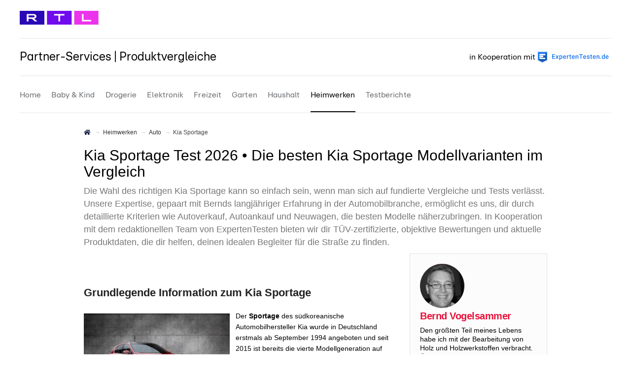

--- FILE ---
content_type: text/html; charset=UTF-8
request_url: https://www.rtl.de/vergleiche/heimwerken/kia-sportage-test/
body_size: 326833
content:
<!DOCTYPE html>
<html lang="de" prefix="og: http://ogp.me/ns#"
                                      class="">
<head>
    <meta charset="UTF-8"/>

    
    

    <link rel="profile" href="//gmpg.org/xfn/11"/>
        <link rel="pingback" href="https://www.rtl.de/vergleiche/xmlrpc.php"/>
    <meta name="apple-mobile-web-app-capable" content="yes"/>
    

                
            
    <meta name='robots' content='index, follow, max-image-preview:large, max-snippet:-1, max-video-preview:-1' />

	<!-- This site is optimized with the Yoast SEO plugin v26.8 - https://yoast.com/product/yoast-seo-wordpress/ -->
	<title>🥇 9 Modelle, 1 klarer Sieger: Kia Sportage Test</title>
	<meta name="description" content="Täglich aktualisierter Kia Sportage Test ✅ Alle 9 Top-Modelle auf einem Blick ✅ Vergleichen Sie schnell und einfach mit rtl.de" />
	<link rel="canonical" href="https://www.rtl.de/vergleiche/heimwerken/kia-sportage-test/" />
	<meta property="og:locale" content="de_DE" />
	<meta property="og:type" content="article" />
	<meta property="og:title" content="🥇 9 Modelle, 1 klarer Sieger: Kia Sportage Test" />
	<meta property="og:description" content="Täglich aktualisierter Kia Sportage Test ✅ Alle 9 Top-Modelle auf einem Blick ✅ Vergleichen Sie schnell und einfach mit rtl.de" />
	<meta property="og:url" content="https://www.rtl.de/vergleiche/heimwerken/kia-sportage-test/" />
	<meta property="og:site_name" content="RTL Online" />
	<meta property="article:modified_time" content="2026-01-17T03:30:08+00:00" />
	<meta property="og:image" content="https://www.rtl.de/vergleiche/wp-content/uploads/2019/08/Kia-Sportage-Test.png" />
	<meta property="og:image:width" content="200" />
	<meta property="og:image:height" content="200" />
	<meta property="og:image:type" content="image/png" />
	<meta name="twitter:card" content="summary_large_image" />
	<meta name="twitter:label1" content="Geschätzte Lesezeit" />
	<meta name="twitter:data1" content="30 Minuten" />
	<!-- Optimized with WP Meteor v3.4.16 - https://wordpress.org/plugins/wp-meteor/ --><script data-wpmeteor-nooptimize="true" >var _wpmeteor={"gdpr":true,"rdelay":0,"preload":true,"v":"3.4.16","rest_url":"https:\/\/www.rtl.de\/wp-json\/"};(()=>{try{new MutationObserver(function(){}),new Promise(function(){}),Object.assign({},{}),document.fonts.ready.then(function(){})}catch{s="wpmeteordisable=1",i=document.location.href,i.match(/[?&]wpmeteordisable/)||(o="",i.indexOf("?")==-1?i.indexOf("#")==-1?o=i+"?"+s:o=i.replace("#","?"+s+"#"):i.indexOf("#")==-1?o=i+"&"+s:o=i.replace("#","&"+s+"#"),document.location.href=o)}var s,i,o;})();

</script><script data-wpmeteor-nooptimize="true" >(()=>{var v="addEventListener",ue="removeEventListener",p="getAttribute",L="setAttribute",pe="removeAttribute",N="hasAttribute",St="querySelector",F=St+"All",U="appendChild",Q="removeChild",fe="createElement",T="tagName",Ae="getOwnPropertyDescriptor",y="prototype",W="__lookupGetter__",Ee="__lookupSetter__",m="DOMContentLoaded",f="load",B="pageshow",me="error";var d=window,c=document,Te=c.documentElement;var $=console.error;var Ke=!0,X=class{constructor(){this.known=[]}init(){let t,n,s=(r,a)=>{if(Ke&&r&&r.fn&&!r.__wpmeteor){let o=function(i){return i===r?this:(c[v](m,l=>{i.call(c,r,l,"jQueryMock")}),this)};this.known.push([r,r.fn.ready,r.fn.init?.prototype?.ready]),r.fn.ready=o,r.fn.init?.prototype?.ready&&(r.fn.init.prototype.ready=o),r.__wpmeteor=!0}return r};window.jQuery||window.$,Object.defineProperty(window,"jQuery",{get(){return t},set(r){t=s(r,"jQuery")},configurable:!0}),Object.defineProperty(window,"$",{get(){return n},set(r){n=s(r,"$")},configurable:!0})}unmock(){this.known.forEach(([t,n,s])=>{t.fn.ready=n,t.fn.init?.prototype?.ready&&s&&(t.fn.init.prototype.ready=s)}),Ke=!1}};var ge="fpo:first-interaction",he="fpo:replay-captured-events";var Je="fpo:element-loaded",Se="fpo:images-loaded",M="fpo:the-end";var Z="click",V=window,Qe=V.addEventListener.bind(V),Xe=V.removeEventListener.bind(V),Ge="removeAttribute",ve="getAttribute",Gt="setAttribute",Ne=["touchstart","touchmove","touchend","touchcancel","keydown","wheel"],Ze=["mouseover","mouseout",Z],Nt=["touchstart","touchend","touchcancel","mouseover","mouseout",Z],R="data-wpmeteor-";var Ue="dispatchEvent",je=e=>{let t=new MouseEvent(Z,{view:e.view,bubbles:!0,cancelable:!0});return Object.defineProperty(t,"target",{writable:!1,value:e.target}),t},Be=class{static capture(){let t=!1,[,n,s]=`${window.Promise}`.split(/[\s[(){]+/s);if(V["__"+s+n])return;let r=[],a=o=>{if(o.target&&Ue in o.target){if(!o.isTrusted)return;if(o.cancelable&&!Ne.includes(o.type))try{o.preventDefault()}catch{}o.stopImmediatePropagation(),o.type===Z?r.push(je(o)):Nt.includes(o.type)&&r.push(o),o.target[Gt](R+o.type,!0),t||(t=!0,V[Ue](new CustomEvent(ge)))}};V.addEventListener(he,()=>{Ze.forEach(l=>Xe(l,a,{passive:!1,capture:!0})),Ne.forEach(l=>Xe(l,a,{passive:!0,capture:!0}));let o;for(;o=r.shift();){var i=o.target;i[ve](R+"touchstart")&&i[ve](R+"touchend")&&!i[ve](R+Z)?(i[ve](R+"touchmove")||r.push(je(o)),i[Ge](R+"touchstart"),i[Ge](R+"touchend")):i[Ge](R+o.type),i[Ue](o)}}),Ze.forEach(o=>Qe(o,a,{passive:!1,capture:!0})),Ne.forEach(o=>Qe(o,a,{passive:!0,capture:!0}))}};var et=Be;var j=class{constructor(){this.l=[]}emit(t,n=null){this.l[t]&&this.l[t].forEach(s=>s(n))}on(t,n){this.l[t]||=[],this.l[t].push(n)}off(t,n){this.l[t]=(this.l[t]||[]).filter(s=>s!==n)}};var D=new j;var ye=c[fe]("span");ye[L]("id","elementor-device-mode");ye[L]("class","elementor-screen-only");var Ut=!1,tt=()=>(Ut||c.body[U](ye),getComputedStyle(ye,":after").content.replace(/"/g,""));var rt=e=>e[p]("class")||"",nt=(e,t)=>e[L]("class",t),st=()=>{d[v](f,function(){let e=tt(),t=Math.max(Te.clientWidth||0,d.innerWidth||0),n=Math.max(Te.clientHeight||0,d.innerHeight||0),s=["_animation_"+e,"animation_"+e,"_animation","_animation","animation"];Array.from(c[F](".elementor-invisible")).forEach(r=>{let a=r.getBoundingClientRect();if(a.top+d.scrollY<=n&&a.left+d.scrollX<t)try{let i=JSON.parse(r[p]("data-settings"));if(i.trigger_source)return;let l=i._animation_delay||i.animation_delay||0,u,E;for(var o=0;o<s.length;o++)if(i[s[o]]){E=s[o],u=i[E];break}if(u){let q=rt(r),J=u==="none"?q:q+" animated "+u,At=setTimeout(()=>{nt(r,J.replace(/\belementor-invisible\b/,"")),s.forEach(Tt=>delete i[Tt]),r[L]("data-settings",JSON.stringify(i))},l);D.on("fi",()=>{clearTimeout(At),nt(r,rt(r).replace(new RegExp("\b"+u+"\b"),""))})}}catch(i){console.error(i)}})})};var ot="data-in-mega_smartmenus",it=()=>{let e=c[fe]("div");e.innerHTML='<span class="sub-arrow --wp-meteor"><i class="fa" aria-hidden="true"></i></span>';let t=e.firstChild,n=s=>{let r=[];for(;s=s.previousElementSibling;)r.push(s);return r};c[v](m,function(){Array.from(c[F](".pp-advanced-menu ul")).forEach(s=>{if(s[p](ot))return;(s[p]("class")||"").match(/\bmega-menu\b/)&&s[F]("ul").forEach(o=>{o[L](ot,!0)});let r=n(s),a=r.filter(o=>o).filter(o=>o[T]==="A").pop();if(a||(a=r.map(o=>Array.from(o[F]("a"))).filter(o=>o).flat().pop()),a){let o=t.cloneNode(!0);a[U](o),new MutationObserver(l=>{l.forEach(({addedNodes:u})=>{u.forEach(E=>{if(E.nodeType===1&&E[T]==="SPAN")try{a[Q](o)}catch{}})})}).observe(a,{childList:!0})}})})};var w="readystatechange",A="message";var Y="SCRIPT",g="data-wpmeteor-",b=Object.defineProperty,Ve=Object.defineProperties,P="javascript/blocked",Pe=/^\s*(application|text)\/javascript|module\s*$/i,mt="requestAnimationFrame",gt="requestIdleCallback",ie="setTimeout",Ie="__dynamic",I=d.constructor.name+"::",ce=c.constructor.name+"::",ht=function(e,t){t=t||d;for(var n=0;n<this.length;n++)e.call(t,this[n],n,this)};"NodeList"in d&&!NodeList[y].forEach&&(NodeList[y].forEach=ht);"HTMLCollection"in d&&!HTMLCollection[y].forEach&&(HTMLCollection[y].forEach=ht);_wpmeteor["elementor-animations"]&&st(),_wpmeteor["elementor-pp"]&&it();var _e=[],Le=[],ee=[],se=!1,k=[],h={},He=!1,Bt=0,H=c.visibilityState==="visible"?d[mt]:d[ie],vt=d[gt]||H;c[v]("visibilitychange",()=>{H=c.visibilityState==="visible"?d[mt]:d[ie],vt=d[gt]||H});var C=d[ie],De,z=["src","type"],x=Object,te="definePropert";x[te+"y"]=(e,t,n)=>{if(e===d&&["jQuery","onload"].indexOf(t)>=0||(e===c||e===c.body)&&["readyState","write","writeln","on"+w].indexOf(t)>=0)return["on"+w,"on"+f].indexOf(t)&&n.set&&(h["on"+w]=h["on"+w]||[],h["on"+w].push(n.set)),e;if(e instanceof HTMLScriptElement&&z.indexOf(t)>=0){if(!e[t+"__def"]){let s=x[Ae](e,t);b(e,t,{set(r){return e[t+"__set"]?e[t+"__set"].call(e,r):s.set.call(e,r)},get(){return e[t+"__get"]?e[t+"__get"].call(e):s.get.call(e)}}),e[t+"__def"]=!0}return n.get&&(e[t+"__get"]=n.get),n.set&&(e[t+"__set"]=n.set),e}return b(e,t,n)};x[te+"ies"]=(e,t)=>{for(let n in t)x[te+"y"](e,n,t[n]);for(let n of x.getOwnPropertySymbols(t))x[te+"y"](e,n,t[n]);return e};var qe=EventTarget[y][v],yt=EventTarget[y][ue],ae=qe.bind(c),Ct=yt.bind(c),G=qe.bind(d),_t=yt.bind(d),Lt=Document[y].createElement,le=Lt.bind(c),de=c.__proto__[W]("readyState").bind(c),ct="loading";b(c,"readyState",{get(){return ct},set(e){return ct=e}});var at=e=>k.filter(([t,,n],s)=>{if(!(e.indexOf(t.type)<0)){n||(n=t.target);try{let r=n.constructor.name+"::"+t.type;for(let a=0;a<h[r].length;a++)if(h[r][a]){let o=r+"::"+s+"::"+a;if(!xe[o])return!0}}catch{}}}).length,oe,xe={},K=e=>{k.forEach(([t,n,s],r)=>{if(!(e.indexOf(t.type)<0)){s||(s=t.target);try{let a=s.constructor.name+"::"+t.type;if((h[a]||[]).length)for(let o=0;o<h[a].length;o++){let i=h[a][o];if(i){let l=a+"::"+r+"::"+o;if(!xe[l]){xe[l]=!0,c.readyState=n,oe=a;try{Bt++,!i[y]||i[y].constructor===i?i.bind(s)(t):i(t)}catch(u){$(u,i)}oe=null}}}}catch(a){$(a)}}})};ae(m,e=>{k.push([new e.constructor(m,e),de(),c])});ae(w,e=>{k.push([new e.constructor(w,e),de(),c])});G(m,e=>{k.push([new e.constructor(m,e),de(),d])});G(f,e=>{He=!0,k.push([new e.constructor(f,e),de(),d]),O||K([m,w,A,f,B])});G(B,e=>{k.push([new e.constructor(B,e),de(),d]),O||K([m,w,A,f,B])});var wt=e=>{k.push([e,c.readyState,d])},Ot=d[W]("onmessage"),Rt=d[Ee]("onmessage"),Pt=()=>{_t(A,wt),(h[I+"message"]||[]).forEach(e=>{G(A,e)}),b(d,"onmessage",{get:Ot,set:Rt})};G(A,wt);var Dt=new X;Dt.init();var Fe=()=>{!O&&!se&&(O=!0,c.readyState="loading",H($e),H(S)),He||G(f,()=>{Fe()})};G(ge,()=>{Fe()});D.on(Se,()=>{Fe()});_wpmeteor.rdelay>=0&&et.capture();var re=[-1],Ce=e=>{re=re.filter(t=>t!==e.target),re.length||C(D.emit.bind(D,M))};var O=!1,S=()=>{let e=_e.shift();if(e)e[p](g+"src")?e[N]("async")||e[Ie]?(e.isConnected&&(re.push(e),setTimeout(Ce,1e3,{target:e})),Oe(e,Ce),C(S)):Oe(e,C.bind(null,S)):(e.origtype==P&&Oe(e),C(S));else if(Le.length)_e.push(...Le),Le.length=0,C(S);else if(at([m,w,A]))K([m,w,A]),C(S);else if(He)if(at([f,B,A]))K([f,B,A]),C(S);else if(re.length>1)vt(S);else if(ee.length)_e.push(...ee),ee.length=0,C(S);else{if(d.RocketLazyLoadScripts)try{RocketLazyLoadScripts.run()}catch(t){$(t)}c.readyState="complete",Pt(),Dt.unmock(),O=!1,se=!0,d[ie](()=>Ce({target:-1}))}else O=!1},xt=e=>{let t=le(Y),n=e.attributes;for(var s=n.length-1;s>=0;s--)n[s].name.startsWith(g)||t[L](n[s].name,n[s].value);let r=e[p](g+"type");r?t.type=r:t.type="text/javascript",(e.textContent||"").match(/^\s*class RocketLazyLoadScripts/)?t.textContent=e.textContent.replace(/^\s*class\s*RocketLazyLoadScripts/,"window.RocketLazyLoadScripts=class").replace("RocketLazyLoadScripts.run();",""):t.textContent=e.textContent;for(let a of["onload","onerror","onreadystatechange"])e[a]&&(t[a]=e[a]);return t},Oe=(e,t)=>{let n=e[p](g+"src");if(n){let s=qe.bind(e);e.isConnected&&t&&(s(f,t),s(me,t)),e.origtype=e[p](g+"type")||"text/javascript",e.origsrc=n,(!e.isConnected||e[N]("nomodule")||e.type&&!Pe.test(e.type))&&t&&t(new Event(f,{target:e}))}else e.origtype===P?(e.origtype=e[p](g+"type")||"text/javascript",e[pe]("integrity"),e.textContent=e.textContent+`
`):t&&t(new Event(f,{target:e}))},We=(e,t)=>{let n=(h[e]||[]).indexOf(t);if(n>=0)return h[e][n]=void 0,!0},lt=(e,t,...n)=>{if("HTMLDocument::"+m==oe&&e===m&&!t.toString().match(/jQueryMock/)){D.on(M,c[v].bind(c,e,t,...n));return}if(t&&(e===m||e===w)){let s=ce+e;h[s]=h[s]||[],h[s].push(t),se&&K([e]);return}return ae(e,t,...n)},dt=(e,t,...n)=>{if(e===m){let s=ce+e;We(s,t)}return Ct(e,t,...n)};Ve(c,{[v]:{get(){return lt},set(){return lt}},[ue]:{get(){return dt},set(){return dt}}});var ne=c.createDocumentFragment(),$e=()=>{ne.hasChildNodes()&&(c.head[U](ne),ne=c.createDocumentFragment())},ut={},we=e=>{if(e)try{let t=new URL(e,c.location.href),n=t.origin;if(n&&!ut[n]&&c.location.host!==t.host){let s=le("link");s.rel="preconnect",s.href=n,ne[U](s),ut[n]=!0,O&&H($e)}}catch{}},be={},kt=(e,t,n,s)=>{let r=le("link");r.rel=t?"modulepre"+f:"pre"+f,r.as="script",n&&r[L]("crossorigin",n),s&&r[L]("integrity",s);try{e=new URL(e,c.location.href).href}catch{}r.href=e,ne[U](r),be[e]=!0,O&&H($e)},ke=function(...e){let t=le(...e);if(!e||e[0].toUpperCase()!==Y||!O)return t;let n=t[L].bind(t),s=t[p].bind(t),r=t[pe].bind(t),a=t[N].bind(t),o=t[W]("attributes").bind(t);return z.forEach(i=>{let l=t[W](i).bind(t),u=t[Ee](i).bind(t);x[te+"y"](t,i,{set(E){return i==="type"&&E&&!Pe.test(E)?n(i,E):((i==="src"&&E||i==="type"&&E&&t.origsrc)&&n("type",P),E?n(g+i,E):r(g+i))},get(){let E=t[p](g+i);if(i==="src")try{return new URL(E,c.location.href).href}catch{}return E}}),b(t,"orig"+i,{set(E){return u(E)},get(){return l()}})}),t[L]=function(i,l){if(z.includes(i))return i==="type"&&l&&!Pe.test(l)?n(i,l):((i==="src"&&l||i==="type"&&l&&t.origsrc)&&n("type",P),l?n(g+i,l):r(g+i));n(i,l)},t[p]=function(i){let l=z.indexOf(i)>=0?s(g+i):s(i);if(i==="src")try{return new URL(l,c.location.href).href}catch{}return l},t[N]=function(i){return z.indexOf(i)>=0?a(g+i):a(i)},b(t,"attributes",{get(){return[...o()].filter(l=>l.name!=="type").map(l=>({name:l.name.match(new RegExp(g))?l.name.replace(g,""):l.name,value:l.value}))}}),t[Ie]=!0,t};Object.defineProperty(Document[y],"createElement",{set(e){e!==ke&&(De=e)},get(){return De||ke}});var Re=new Set,ze=new MutationObserver(e=>{e.forEach(({removedNodes:t,addedNodes:n,target:s})=>{t.forEach(r=>{r.nodeType===1&&Y===r[T]&&"origtype"in r&&Re.delete(r)}),n.forEach(r=>{if(r.nodeType===1)if(Y===r[T]){if("origtype"in r){if(r.origtype!==P)return}else if(r[p]("type")!==P)return;"origtype"in r||z.forEach(o=>{let i=r[W](o).bind(r),l=r[Ee](o).bind(r);b(r,"orig"+o,{set(u){return l(u)},get(){return i()}})});let a=r[p](g+"src");if(Re.has(r)&&$("Inserted twice",r),r.parentNode){Re.add(r);let o=r[p](g+"type");(a||"").match(/\/gtm.js\?/)||r[N]("async")||r[Ie]?(ee.push(r),we(a)):r[N]("defer")||o==="module"?(Le.push(r),we(a)):(a&&!r[N]("nomodule")&&!be[a]&&kt(a,o==="module",r[N]("crossorigin")&&r[p]("crossorigin"),r[p]("integrity")),_e.push(r))}else r[v](f,o=>o.target.parentNode[Q](o.target)),r[v](me,o=>o.target.parentNode[Q](o.target)),s[U](r)}else r[T]==="LINK"&&r[p]("as")==="script"&&(be[r[p]("href")]=!0)})})}),bt={childList:!0,subtree:!0};ze.observe(c.documentElement,bt);var Mt=HTMLElement[y].attachShadow;HTMLElement[y].attachShadow=function(e){let t=Mt.call(this,e);return e.mode==="open"&&ze.observe(t,bt),t};(()=>{let e=x[Ae](HTMLIFrameElement[y],"src");b(HTMLIFrameElement[y],"src",{get(){return this.dataset.fpoSrc?this.dataset.fpoSrc:e.get.call(this)},set(t){delete this.dataset.fpoSrc,e.set.call(this,t)}})})();D.on(M,()=>{(!De||De===ke)&&(Document[y].createElement=Lt,ze.disconnect()),dispatchEvent(new CustomEvent(he)),dispatchEvent(new CustomEvent(M))});var Me=e=>{let t,n;!c.currentScript||!c.currentScript.parentNode?(t=c.body,n=t.lastChild):(n=c.currentScript,t=n.parentNode);try{let s=le("div");s.innerHTML=e,Array.from(s.childNodes).forEach(r=>{r.nodeName===Y?t.insertBefore(xt(r),n):t.insertBefore(r,n)})}catch(s){$(s)}},pt=e=>Me(e+`
`);Ve(c,{write:{get(){return Me},set(e){return Me=e}},writeln:{get(){return pt},set(e){return pt=e}}});var ft=(e,t,...n)=>{if(I+m==oe&&e===m&&!t.toString().match(/jQueryMock/)){D.on(M,d[v].bind(d,e,t,...n));return}if(I+f==oe&&e===f){D.on(M,d[v].bind(d,e,t,...n));return}if(t&&(e===f||e===B||e===m||e===A&&!se)){let s=e===m?ce+e:I+e;h[s]=h[s]||[],h[s].push(t),se&&K([e]);return}return G(e,t,...n)},Et=(e,t,...n)=>{if(e===f||e===m||e===B){let s=e===m?ce+e:I+e;We(s,t)}return _t(e,t,...n)};Ve(d,{[v]:{get(){return ft},set(){return ft}},[ue]:{get(){return Et},set(){return Et}}});var Ye=e=>{let t;return{get(){return t},set(n){return t&&We(e,n),h[e]=h[e]||[],h[e].push(n),t=n}}};G(Je,e=>{let{target:t,event:n}=e.detail,s=t===d?c.body:t,r=s[p](g+"on"+n.type);s[pe](g+"on"+n.type);try{let a=new Function("event",r);t===d?d[v](f,a.bind(t,n)):a.call(t,n)}catch(a){console.err(a)}});{let e=Ye(I+f);b(d,"onload",e),ae(m,()=>{b(c.body,"onload",e)})}b(c,"onreadystatechange",Ye(ce+w));b(d,"onmessage",Ye(I+A));(()=>{let e=d.innerHeight,t=d.innerWidth,n=r=>{let o={"4g":1250,"3g":2500,"2g":2500}[(navigator.connection||{}).effectiveType]||0,i=r.getBoundingClientRect(),l={top:-1*e-o,left:-1*t-o,bottom:e+o,right:t+o};return!(i.left>=l.right||i.right<=l.left||i.top>=l.bottom||i.bottom<=l.top)},s=(r=!0)=>{let a=1,o=-1,i={},l=()=>{o++,--a||d[ie](D.emit.bind(D,Se),_wpmeteor.rdelay)};Array.from(c.getElementsByTagName("*")).forEach(u=>{let E,q,J;if(u[T]==="IMG"){let _=u.currentSrc||u.src;_&&!i[_]&&!_.match(/^data:/i)&&((u.loading||"").toLowerCase()!=="lazy"||n(u))&&(E=_)}else if(u[T]===Y)we(u[p](g+"src"));else if(u[T]==="LINK"&&u[p]("as")==="script"&&["pre"+f,"modulepre"+f].indexOf(u[p]("rel"))>=0)be[u[p]("href")]=!0;else if((q=d.getComputedStyle(u))&&(J=(q.backgroundImage||"").match(/^url\s*\((.*?)\)/i))&&(J||[]).length){let _=J[0].slice(4,-1).replace(/"/g,"");!i[_]&&!_.match(/^data:/i)&&(E=_)}if(E){i[E]=!0;let _=new Image;r&&(a++,_[v](f,l),_[v](me,l)),_.src=E}}),c.fonts.ready.then(()=>{l()})};_wpmeteor.rdelay===0?ae(m,s):G(f,s)})();})();
//1.0.42

</script><script type="application/ld+json" class="yoast-schema-graph">{"@context":"https://schema.org","@graph":[{"@type":"WebPage","@id":"https://www.rtl.de/vergleiche/heimwerken/kia-sportage-test/","url":"https://www.rtl.de/vergleiche/heimwerken/kia-sportage-test/","name":"🥇 9 Modelle, 1 klarer Sieger: Kia Sportage Test","isPartOf":{"@id":"https://www.rtl.de/vergleiche/#website"},"primaryImageOfPage":{"@id":"https://www.rtl.de/vergleiche/heimwerken/kia-sportage-test/#primaryimage"},"image":{"@id":"https://www.rtl.de/vergleiche/heimwerken/kia-sportage-test/#primaryimage"},"thumbnailUrl":"https://www.rtl.de/vergleiche/wp-content/uploads/2019/08/Kia-Sportage-Test.png","datePublished":"2025-12-30T02:26:38+00:00","dateModified":"2026-01-17T03:30:08+00:00","description":"Täglich aktualisierter Kia Sportage Test ✅ Alle 9 Top-Modelle auf einem Blick ✅ Vergleichen Sie schnell und einfach mit rtl.de","breadcrumb":{"@id":"https://www.rtl.de/vergleiche/heimwerken/kia-sportage-test/#breadcrumb"},"inLanguage":"de","potentialAction":[{"@type":"ReadAction","target":["https://www.rtl.de/vergleiche/heimwerken/kia-sportage-test/"]}]},{"@type":"ImageObject","inLanguage":"de","@id":"https://www.rtl.de/vergleiche/heimwerken/kia-sportage-test/#primaryimage","url":"https://www.rtl.de/vergleiche/wp-content/uploads/2019/08/Kia-Sportage-Test.png","contentUrl":"https://www.rtl.de/vergleiche/wp-content/uploads/2019/08/Kia-Sportage-Test.png","width":200,"height":200,"caption":"Die besten Kia Sportage im Test und Vergleich"},{"@type":"BreadcrumbList","@id":"https://www.rtl.de/vergleiche/heimwerken/kia-sportage-test/#breadcrumb","itemListElement":[{"@type":"ListItem","position":1,"name":"Home","item":"https://www.rtl.de/vergleiche/"},{"@type":"ListItem","position":2,"name":"Heimwerken","item":"https://www.rtl.de/vergleiche/heimwerken/"},{"@type":"ListItem","position":3,"name":"Kia Sportage Test 2025 • Die besten Kia Sportage Modellvarianten im Vergleich"}]},{"@type":"WebSite","@id":"https://www.rtl.de/vergleiche/#website","url":"https://www.rtl.de/vergleiche/","name":"RTL Online","description":"","potentialAction":[{"@type":"SearchAction","target":{"@type":"EntryPoint","urlTemplate":"https://www.rtl.de/vergleiche/?s={search_term_string}"},"query-input":{"@type":"PropertyValueSpecification","valueRequired":true,"valueName":"search_term_string"}}],"inLanguage":"de"}]}</script>
	<!-- / Yoast SEO plugin. -->



<style id='wp-img-auto-sizes-contain-inline-css'>
img:is([sizes=auto i],[sizes^="auto," i]){contain-intrinsic-size:3000px 1500px}
/*# sourceURL=wp-img-auto-sizes-contain-inline-css */
</style>
<link data-minify="1" rel='stylesheet' id='parent-style-css' href='https://www.rtl.de/vergleiche/wp-content/cache/min/1/wp-content/themes/expertentesten/build/css/jarida.css?ver=1768878435' media='all' />
<link data-minify="1" rel='stylesheet' id='global-style-css' href='https://www.rtl.de/vergleiche/wp-content/cache/min/1/wp-content/themes/expertentesten/build/css/global.css?ver=1768878435' media='all' />
<link data-minify="1" rel='stylesheet' id='topic-css' href='https://www.rtl.de/vergleiche/wp-content/cache/min/1/wp-content/themes/expertentesten/build/css/topic.css?ver=1768878518' media='all' />
<link data-minify="1" rel='stylesheet' id='rtl-coop-style-css' href='https://www.rtl.de/vergleiche/wp-content/cache/min/1/wp-content/themes/expertentesten/build/css/coop_rtl.css?ver=1768878435' media='all' />
<link data-minify="1" rel='stylesheet' id='fontawesome-style-css' href='https://www.rtl.de/vergleiche/wp-content/cache/min/1/wp-content/themes/expertentesten/third-party/fontawesome/css/all.min.css?ver=1768878435' media='all' />
<link data-minify="1" rel='stylesheet' id='wpdreams-ajaxsearchpro-instances-css' href='https://www.rtl.de/vergleiche/wp-content/cache/min/1/wp-content/uploads/asp_upload/style.instances-ho-is-po-no-da-co-au-ga-se-is.css?ver=1714663130' media='all' />
<style id='rocket-lazyload-inline-css'>
.rll-youtube-player{position:relative;padding-bottom:56.23%;height:0;overflow:hidden;max-width:100%;}.rll-youtube-player:focus-within{outline: 2px solid currentColor;outline-offset: 5px;}.rll-youtube-player iframe{position:absolute;top:0;left:0;width:100%;height:100%;z-index:100;background:0 0}.rll-youtube-player img{bottom:0;display:block;left:0;margin:auto;max-width:100%;width:100%;position:absolute;right:0;top:0;border:none;height:auto;-webkit-transition:.4s all;-moz-transition:.4s all;transition:.4s all}.rll-youtube-player img:hover{-webkit-filter:brightness(75%)}.rll-youtube-player .play{height:100%;width:100%;left:0;top:0;position:absolute;background:url(https://www.rtl.de/vergleiche/wp-content/plugins/wp-rocket/assets/img/youtube.png) no-repeat center;background-color: transparent !important;cursor:pointer;border:none;}
/*# sourceURL=rocket-lazyload-inline-css */
</style>
<script  type="javascript/blocked" data-wpmeteor-type="text/javascript"  data-wpmeteor-src="https://www.rtl.de/vergleiche/wp-includes/js/jquery/jquery.min.js?ver=3.7.1" id="jquery-core-js"></script>
<link rel="EditURI" type="application/rsd+xml" title="RSD" href="https://www.rtl.de/vergleiche/xmlrpc.php?rsd" />
<link rel="llms-sitemap" href="https://www.rtl.de/vergleiche/llms.txt" />
            <script  type="javascript/blocked" data-wpmeteor-type="text/javascript" >
                if (document.cookie.indexOf('wp-settings-time') !== -1 && window.location.href.indexOf('xpreview') < 0) {
                    if (window.location.href.indexOf('?') !== -1) {
                        window.location = window.location.href + '&xpreview=true';
                    } else {
                        window.location = window.location.href + '?xpreview=true';
                    }
                }
            </script>
            
<style>
:root {
--ci-color: rgb(234, 18, 59);
--light-bg-color: #FFF6F6;
}
</style>

        <meta name="viewport" content="width=device-width, initial-scale=1.0"><!-- Google Tag Manager -->
        <script  type="javascript/blocked" data-wpmeteor-type="text/javascript" >(function (w, d, s, l, i) {
                w[l] = w[l] || [];
                w[l].push({
                    'gtm.start':
                        new Date().getTime(), event: 'gtm.js'
                });
                var f = d.getElementsByTagName(s)[0],
                    j = d.createElement(s), dl = l != 'dataLayer' ? '&l=' + l : '';
                j.async = true;
                j.src =
                    'https://www.googletagmanager.com/gtm.js?id=' + i + dl;
                f.parentNode.insertBefore(j, f);
            })(window, document, 'script', 'dataLayer', 'GTM-KM3SD4J');</script>
        <!-- End Google Tag Manager -->


<!--
        <script  type="javascript/blocked" data-wpmeteor-type="text/javascript" >
            !function () {
                var e = function () {
                    var e, t =
                        "__tcfapiLocator", a = [], n = window;
                    for (; n;) {
                        try {
                            if
                            (n.frames[t]) {
                                e = n;
                                break
                            }
                        } catch (e) {
                        }
                        if (n ===
                            window.top) break;
                        n = n.parent
                    }
                    e || (!function e() {
                        var a =
                            n.document, r = !!n.frames[t];
                        if (!r) if (a.body) {
                            var i =
                                a.createElement("iframe");
                            i.style.cssText = "display:none" ,
                                i.name = t, a.body.appendChild(i)
                        } else setTimeout(e, 5);
                        return !r
                    }(), n.__tcfapi = function () {
                        for (var e, t =
                            arguments.length, n = new Array(t), r = 0; r < t; r++) n[r] =
                            arguments [r];
                        if (!n.length) return a;
                        if ("setGdprApplies" ===
                            n[0]) n.length > 3 && 2 === parseInt(n[1], 10) && "boolean" ==
                        typeof n[3] && (e = n[3], "function" == typeof n[2] &&
                        n[2]("set", !0)); else if ("ping" === n[0]) {
                            var i = {
                                gdprApplies: e, cmpLoaded: !1, cmpStatus: "stub"
                            };
                            "function"
                            == typeof n[2] && n[2](i)
                        } else a.push(n)
                    },
                        n.addEventListener("message", (function (e) {
                            var t = "string"
                                == typeof e.data, a = {};
                            try {
                                a = t ? JSON.parse(e.data) :
                                    e.data
                            } catch (e) {
                            }
                            var n = a.__tcfapiCall;
                            n &&
                            window.__tcfapi(n.command, n.version, (function (a, r) {
                                var i =
                                    {
                                        __tcfapiReturn: {
                                            returnValue: a, success: r, callId: n.callId
                                        }
                                    };
                                t && (i = JSON.stringify(i)), e.source.postMessage(i, "*")
                            }), n.parameter)
                        }), !1))
                };
                "undefined" != typeof module ?
                    module.exports = e : e()
            }();
        </script>
-->



<!-- OLD Sourcepoint  
        <script  type="javascript/blocked" data-wpmeteor-type="text/javascript" >
            window.consentReload = false;
            window._sp_ = {
                config: {
                    accountId: 1239,
                    baseEndpoint: 'https://sourcepoint.rtl.de',
                    propertyHref: 'https://www.rtl.de/',
                    events: {
                        onMessageChoiceSelect: function (choice_id, choice_type_id) {
                            if (choice_type_id == 11) {
                                window.consentReload = true;
                            }
                        },
                        onPrivacyManagerAction: function (pmData) {
                            window.consentReload = true;
                        },
                        onConsentReady: function (consentUUID, euconsent) {
                            if (window.consentReload && privacyCenterOpen===true) {
                                location.reload();
                            }
                        },
                    }
                }
            }
        </script>
        <script  type="javascript/blocked" data-wpmeteor-type="text/javascript"  data-wpmeteor-src="https://gdpr-tcfv2.sp-prod.net/wrapperMessagingWithoutDetection.js"></script>
 end of OLD Sourcepoint  -->

<!-- NEW Sourcepoint -->

   <script  type="javascript/blocked" data-wpmeteor-type="text/javascript" >
    window._sp_queue = [];
    window._sp_ = {
        config: {
            accountId: 1239,
            baseEndpoint: 'https://cdn.privacy-mgmt.com',
                    propertyHref: 'https://www.rtl.de/',

            
            
            
            gdpr: { },
            events: {
                onMessageChoiceSelect: function() {
                    console.log('[event] onMessageChoiceSelect', arguments);
                },
                onMessageReady: function() {
                    console.log('[event] onMessageReady', arguments);
                },
                onMessageChoiceError: function() {
                    console.log('[event] onMessageChoiceError', arguments);
                },
                onPrivacyManagerAction: function() {
                    console.log('[event] onPrivacyManagerAction', arguments);
                },
                onPMCancel: function() {
                    console.log('[event] onPMCancel', arguments);
                },
                onMessageReceiveData: function() {
                    console.log('[event] onMessageReceiveData', arguments);
                },
                onSPPMObjectReady: function() {
                    console.log('[event] onSPPMObjectReady', arguments);
                },
                onConsentReady: function (consentUUID, euconsent) {
                    console.log('[event] onConsentReady', arguments);
                },
                onError: function() {
                    console.log('[event] onError', arguments);
                },
            }
        }
    }
    </script>
    <script  type="javascript/blocked" data-wpmeteor-type="text/javascript"  data-wpmeteor-src='https://cdn.privacy-mgmt.com/unified/wrapperMessagingWithoutDetection.js' async></script>

<!-- End of NEW Sourcepoint -->
<!--
<script  type="javascript/blocked" data-wpmeteor-type="text/javascript" >
 function showPrivacyCenter() {
        privacyCenterOpen = true;
        window._sp_.loadPrivacyManagerModal(168480);
    }
</script>
<style type="text/css">
@media (max-width: 600px) {
    html.sp-message-open body {
        overflow: visible !important;
        position: fixed !important;
        margin-top: 0px !important;
        top: 0px !important;
        left: 0px !important;
        right: 0px !important;
    }
    div[id^="sp_message_container"] {
        height: 100vh !important;
		max-width: 100vw !important;
		top: 0 !important;
		content-visibility: auto;
		position: absolute !important;
    }
	div[id^="sp_message_container"] > iframe {
		position: absolute;
		top: 0 !important;
		bottom: 0 !important;
		width: 100vw !important;
		height: 100vh !important;
	}
}
</style>
-->


<script  type="javascript/blocked" data-wpmeteor-type="text/javascript"  defer data-wpmeteor-src="https://reviewsales.io/ads/brand/rs_brand.js"></script>
			<style>
                .asp_m{height: 0;}            </style>
			            		<style id="wp-custom-css">
			.footer-bottom .footer_bottom_content a{
	padding: 0 10px;
}
@media only screen and (max-width: 767px) {
	.footer-bottom .footer_bottom_content a{
	padding: 20px 10px;
	}
	#toc_container .toc_list li a{
		padding: 14px 10px 14px 50px
	}
	.similar_topics ul li a{
		padding-top: 14px;
		padding-bottom: 14px;
		display: inline-block;
	}
}

.page-id-162484 #comparison_table .item_image .column_1.tipp_class:before,
.page-id-825807 #comparison_table .item_image .column_1.tipp_class:before,
.page-id-816544 #comparison_table .item_image .column_1.tipp_class:before,
.page-id-824598 #comparison_table .item_image .column_1.tipp_class:before,
.page-id-529988 #comparison_table .item_image .column_1.tipp_class:before,
.page-id-874526 #comparison_table .item_image .column_1.tipp_class:before,

.page-id-23054 #comparison_table .item_image .column_1.tipp_class:before,

.page-id-89801 #comparison_table .item_image .column_1.tipp_class:before,

.page-id-318028 #comparison_table .item_image .column_1.tipp_class:before,

.page-id-802064 #comparison_table .item_image .column_1.tipp_class:before,

.page-id-69216 #comparison_table .item_image .column_1.tipp_class:before,

.page-id-56015 #comparison_table .item_image .column_1.tipp_class:before{
	content: 'Werbung';
	padding-top: 12px;
	background-color: #196956;
}



.page-id-162484 #comparison_table .item_image .column_1.tipp_class:after,
.page-id-825807 #comparison_table .item_image .column_1.tipp_class:after,
.page-id-816544 #comparison_table .item_image .column_1.tipp_class:after,
.page-id-824598 #comparison_table .item_image .column_1.tipp_class:after,
.page-id-529988 #comparison_table .item_image .column_1.tipp_class:after,
.page-id-874526 #comparison_table .item_image .column_1.tipp_class:after,

.page-id-23054 #comparison_table .item_image .column_1.tipp_class:after,

.page-id-89801 #comparison_table .item_image .column_1.tipp_class:after,

.page-id-318028 #comparison_table .item_image .column_1.tipp_class:after,

.page-id-802064 #comparison_table .item_image .column_1.tipp_class:after,

.page-id-69216 #comparison_table .item_image .column_1.tipp_class:after,

.page-id-56015 #comparison_table .item_image .column_1.tipp_class:after{
	border-top-color: #196956;
}		</style>
		<noscript><style id="rocket-lazyload-nojs-css">.rll-youtube-player, [data-lazy-src]{display:none !important;}</style></noscript>                    
    
        
<style id='global-styles-inline-css'>
:root{--wp--preset--aspect-ratio--square: 1;--wp--preset--aspect-ratio--4-3: 4/3;--wp--preset--aspect-ratio--3-4: 3/4;--wp--preset--aspect-ratio--3-2: 3/2;--wp--preset--aspect-ratio--2-3: 2/3;--wp--preset--aspect-ratio--16-9: 16/9;--wp--preset--aspect-ratio--9-16: 9/16;--wp--preset--color--black: #000000;--wp--preset--color--cyan-bluish-gray: #abb8c3;--wp--preset--color--white: #ffffff;--wp--preset--color--pale-pink: #f78da7;--wp--preset--color--vivid-red: #cf2e2e;--wp--preset--color--luminous-vivid-orange: #ff6900;--wp--preset--color--luminous-vivid-amber: #fcb900;--wp--preset--color--light-green-cyan: #7bdcb5;--wp--preset--color--vivid-green-cyan: #00d084;--wp--preset--color--pale-cyan-blue: #8ed1fc;--wp--preset--color--vivid-cyan-blue: #0693e3;--wp--preset--color--vivid-purple: #9b51e0;--wp--preset--gradient--vivid-cyan-blue-to-vivid-purple: linear-gradient(135deg,rgb(6,147,227) 0%,rgb(155,81,224) 100%);--wp--preset--gradient--light-green-cyan-to-vivid-green-cyan: linear-gradient(135deg,rgb(122,220,180) 0%,rgb(0,208,130) 100%);--wp--preset--gradient--luminous-vivid-amber-to-luminous-vivid-orange: linear-gradient(135deg,rgb(252,185,0) 0%,rgb(255,105,0) 100%);--wp--preset--gradient--luminous-vivid-orange-to-vivid-red: linear-gradient(135deg,rgb(255,105,0) 0%,rgb(207,46,46) 100%);--wp--preset--gradient--very-light-gray-to-cyan-bluish-gray: linear-gradient(135deg,rgb(238,238,238) 0%,rgb(169,184,195) 100%);--wp--preset--gradient--cool-to-warm-spectrum: linear-gradient(135deg,rgb(74,234,220) 0%,rgb(151,120,209) 20%,rgb(207,42,186) 40%,rgb(238,44,130) 60%,rgb(251,105,98) 80%,rgb(254,248,76) 100%);--wp--preset--gradient--blush-light-purple: linear-gradient(135deg,rgb(255,206,236) 0%,rgb(152,150,240) 100%);--wp--preset--gradient--blush-bordeaux: linear-gradient(135deg,rgb(254,205,165) 0%,rgb(254,45,45) 50%,rgb(107,0,62) 100%);--wp--preset--gradient--luminous-dusk: linear-gradient(135deg,rgb(255,203,112) 0%,rgb(199,81,192) 50%,rgb(65,88,208) 100%);--wp--preset--gradient--pale-ocean: linear-gradient(135deg,rgb(255,245,203) 0%,rgb(182,227,212) 50%,rgb(51,167,181) 100%);--wp--preset--gradient--electric-grass: linear-gradient(135deg,rgb(202,248,128) 0%,rgb(113,206,126) 100%);--wp--preset--gradient--midnight: linear-gradient(135deg,rgb(2,3,129) 0%,rgb(40,116,252) 100%);--wp--preset--font-size--small: 13px;--wp--preset--font-size--medium: 20px;--wp--preset--font-size--large: 36px;--wp--preset--font-size--x-large: 42px;--wp--preset--spacing--20: 0.44rem;--wp--preset--spacing--30: 0.67rem;--wp--preset--spacing--40: 1rem;--wp--preset--spacing--50: 1.5rem;--wp--preset--spacing--60: 2.25rem;--wp--preset--spacing--70: 3.38rem;--wp--preset--spacing--80: 5.06rem;--wp--preset--shadow--natural: 6px 6px 9px rgba(0, 0, 0, 0.2);--wp--preset--shadow--deep: 12px 12px 50px rgba(0, 0, 0, 0.4);--wp--preset--shadow--sharp: 6px 6px 0px rgba(0, 0, 0, 0.2);--wp--preset--shadow--outlined: 6px 6px 0px -3px rgb(255, 255, 255), 6px 6px rgb(0, 0, 0);--wp--preset--shadow--crisp: 6px 6px 0px rgb(0, 0, 0);}:where(.is-layout-flex){gap: 0.5em;}:where(.is-layout-grid){gap: 0.5em;}body .is-layout-flex{display: flex;}.is-layout-flex{flex-wrap: wrap;align-items: center;}.is-layout-flex > :is(*, div){margin: 0;}body .is-layout-grid{display: grid;}.is-layout-grid > :is(*, div){margin: 0;}:where(.wp-block-columns.is-layout-flex){gap: 2em;}:where(.wp-block-columns.is-layout-grid){gap: 2em;}:where(.wp-block-post-template.is-layout-flex){gap: 1.25em;}:where(.wp-block-post-template.is-layout-grid){gap: 1.25em;}.has-black-color{color: var(--wp--preset--color--black) !important;}.has-cyan-bluish-gray-color{color: var(--wp--preset--color--cyan-bluish-gray) !important;}.has-white-color{color: var(--wp--preset--color--white) !important;}.has-pale-pink-color{color: var(--wp--preset--color--pale-pink) !important;}.has-vivid-red-color{color: var(--wp--preset--color--vivid-red) !important;}.has-luminous-vivid-orange-color{color: var(--wp--preset--color--luminous-vivid-orange) !important;}.has-luminous-vivid-amber-color{color: var(--wp--preset--color--luminous-vivid-amber) !important;}.has-light-green-cyan-color{color: var(--wp--preset--color--light-green-cyan) !important;}.has-vivid-green-cyan-color{color: var(--wp--preset--color--vivid-green-cyan) !important;}.has-pale-cyan-blue-color{color: var(--wp--preset--color--pale-cyan-blue) !important;}.has-vivid-cyan-blue-color{color: var(--wp--preset--color--vivid-cyan-blue) !important;}.has-vivid-purple-color{color: var(--wp--preset--color--vivid-purple) !important;}.has-black-background-color{background-color: var(--wp--preset--color--black) !important;}.has-cyan-bluish-gray-background-color{background-color: var(--wp--preset--color--cyan-bluish-gray) !important;}.has-white-background-color{background-color: var(--wp--preset--color--white) !important;}.has-pale-pink-background-color{background-color: var(--wp--preset--color--pale-pink) !important;}.has-vivid-red-background-color{background-color: var(--wp--preset--color--vivid-red) !important;}.has-luminous-vivid-orange-background-color{background-color: var(--wp--preset--color--luminous-vivid-orange) !important;}.has-luminous-vivid-amber-background-color{background-color: var(--wp--preset--color--luminous-vivid-amber) !important;}.has-light-green-cyan-background-color{background-color: var(--wp--preset--color--light-green-cyan) !important;}.has-vivid-green-cyan-background-color{background-color: var(--wp--preset--color--vivid-green-cyan) !important;}.has-pale-cyan-blue-background-color{background-color: var(--wp--preset--color--pale-cyan-blue) !important;}.has-vivid-cyan-blue-background-color{background-color: var(--wp--preset--color--vivid-cyan-blue) !important;}.has-vivid-purple-background-color{background-color: var(--wp--preset--color--vivid-purple) !important;}.has-black-border-color{border-color: var(--wp--preset--color--black) !important;}.has-cyan-bluish-gray-border-color{border-color: var(--wp--preset--color--cyan-bluish-gray) !important;}.has-white-border-color{border-color: var(--wp--preset--color--white) !important;}.has-pale-pink-border-color{border-color: var(--wp--preset--color--pale-pink) !important;}.has-vivid-red-border-color{border-color: var(--wp--preset--color--vivid-red) !important;}.has-luminous-vivid-orange-border-color{border-color: var(--wp--preset--color--luminous-vivid-orange) !important;}.has-luminous-vivid-amber-border-color{border-color: var(--wp--preset--color--luminous-vivid-amber) !important;}.has-light-green-cyan-border-color{border-color: var(--wp--preset--color--light-green-cyan) !important;}.has-vivid-green-cyan-border-color{border-color: var(--wp--preset--color--vivid-green-cyan) !important;}.has-pale-cyan-blue-border-color{border-color: var(--wp--preset--color--pale-cyan-blue) !important;}.has-vivid-cyan-blue-border-color{border-color: var(--wp--preset--color--vivid-cyan-blue) !important;}.has-vivid-purple-border-color{border-color: var(--wp--preset--color--vivid-purple) !important;}.has-vivid-cyan-blue-to-vivid-purple-gradient-background{background: var(--wp--preset--gradient--vivid-cyan-blue-to-vivid-purple) !important;}.has-light-green-cyan-to-vivid-green-cyan-gradient-background{background: var(--wp--preset--gradient--light-green-cyan-to-vivid-green-cyan) !important;}.has-luminous-vivid-amber-to-luminous-vivid-orange-gradient-background{background: var(--wp--preset--gradient--luminous-vivid-amber-to-luminous-vivid-orange) !important;}.has-luminous-vivid-orange-to-vivid-red-gradient-background{background: var(--wp--preset--gradient--luminous-vivid-orange-to-vivid-red) !important;}.has-very-light-gray-to-cyan-bluish-gray-gradient-background{background: var(--wp--preset--gradient--very-light-gray-to-cyan-bluish-gray) !important;}.has-cool-to-warm-spectrum-gradient-background{background: var(--wp--preset--gradient--cool-to-warm-spectrum) !important;}.has-blush-light-purple-gradient-background{background: var(--wp--preset--gradient--blush-light-purple) !important;}.has-blush-bordeaux-gradient-background{background: var(--wp--preset--gradient--blush-bordeaux) !important;}.has-luminous-dusk-gradient-background{background: var(--wp--preset--gradient--luminous-dusk) !important;}.has-pale-ocean-gradient-background{background: var(--wp--preset--gradient--pale-ocean) !important;}.has-electric-grass-gradient-background{background: var(--wp--preset--gradient--electric-grass) !important;}.has-midnight-gradient-background{background: var(--wp--preset--gradient--midnight) !important;}.has-small-font-size{font-size: var(--wp--preset--font-size--small) !important;}.has-medium-font-size{font-size: var(--wp--preset--font-size--medium) !important;}.has-large-font-size{font-size: var(--wp--preset--font-size--large) !important;}.has-x-large-font-size{font-size: var(--wp--preset--font-size--x-large) !important;}
/*# sourceURL=global-styles-inline-css */
</style>
<meta name="generator" content="WP Rocket 3.20.3" data-wpr-features="wpr_defer_js wpr_minify_js wpr_lazyload_images wpr_lazyload_iframes wpr_image_dimensions wpr_minify_css wpr_preload_links wpr_desktop" /></head>

<body id="top" class="wp-singular page-template-default page page-id-585472 page-child parent-pageid-63 wp-theme-jarida wp-child-theme-expertentesten et_topic locale_RTL">



    <!-- Google Tag Manager (noscript) -->
    <noscript>
        <iframe src="https://www.googletagmanager.com/ns.html?id=GTM-KM3SD4J"
                height="0" width="0" style="display:none;visibility:hidden"></iframe>
    </noscript>
    <!-- End Google Tag Manager (noscript) -->






<div data-rocket-location-hash="fcc530226b25a6c44db3e683c1780a03" class="egc_container" id="c2l-content" itemscope itemtype="https://schema.org/Article">
        <header data-rocket-location-hash="376287218b6ead3b5b6fc67b7e0c0376">
        <div data-rocket-location-hash="93f281092f60610912701c8ffb2cc7f6" class="header-content header_v2">
                                        <div class="logo-search-container">

                    <a href="#" class="toggle_mobile_nav only_mobile" aria-label="Menu"><i class="fa fa-bars" aria-hidden="true"><span class="hide">Menu</span></i></a>
                                        <div class="logo" >
                                                                                                        <a title="RTL Online" href="https://www.rtl.de" data-wpel-link="internal">
                                                                                                            <img src="data:image/svg+xml,%3Csvg%20xmlns='http://www.w3.org/2000/svg'%20viewBox='0%200%20230%2028'%3E%3C/svg%3E"
                                             alt="RTL Online"
                                             width="230"
                                             height="28" data-lazy-src="https://www.rtl.de/vergleiche/wp-content/uploads/2025/04/RTL-Logo@2x.svg"/><noscript><img src="https://www.rtl.de/vergleiche/wp-content/uploads/2025/04/RTL-Logo@2x.svg"
                                             alt="RTL Online"
                                             width="230"
                                             height="28"/></noscript>
                                                                                                    <strong>RTL Online</strong>

                            </a>
                        

                                            </div><!-- .logo /-->

                    
                    
                                        <a href="#" class="toggle_mobile_search only_mobile" aria-label="Menu"><i class="fa fa-search" aria-hidden="true"><span class="hide">Menu</span></i></a>
                                                                                                                            <div class="coop_branding">
                            <div class="branding_headline"><div>Partner-Services | Produktvergleiche </div></div>
                            <span>in Kooperation mit <img
                                    src="data:image/svg+xml,%3Csvg%20xmlns='http://www.w3.org/2000/svg'%20viewBox='0%200%20145%2024'%3E%3C/svg%3E" alt="ExpertenTesten.de" width="145" height="24" data-lazy-src="https://www.rtl.de/vergleiche/wp-content/themes/expertentesten/build/img/expertentesten_logo.svg"><noscript><img
                                    src="https://www.rtl.de/vergleiche/wp-content/themes/expertentesten/build/img/expertentesten_logo.svg" alt="ExpertenTesten.de" width="145" height="24"></noscript></span>
                        </div>
                                        
                    
                    <div class="mobile_nav_search icwt_container">

                        <div class="logo" >
                                                                                                                                <a title="RTL Online" href="https://www.rtl.de/vergleiche/" data-wpel-link="internal">

                                    <img src="data:image/svg+xml,%3Csvg%20xmlns='http://www.w3.org/2000/svg'%20viewBox='0%200%20230%2028'%3E%3C/svg%3E"
                                         alt="RTL Online"
                                         width="230"
                                         height="28" data-lazy-src="https://www.rtl.de/vergleiche/wp-content/uploads/2025/04/RTL-Logo@2x.svg"/><noscript><img src="https://www.rtl.de/vergleiche/wp-content/uploads/2025/04/RTL-Logo@2x.svg"
                                         alt="RTL Online"
                                         width="230"
                                         height="28"/></noscript>
                                        <strong>RTL Online</strong>
                                    </a>
                                
                                                    </div>

                        <a href="#" class="toggle_mobile_search mobile_close only_mobile" style="display: none;" aria-label="Menu"><i
                                class="fa fa-times" aria-hidden="true"><span class="hide">Menu</span></i></a>
                        <div class="mobile_search_container">
                            <div class="asp_w_container asp_w_container_1 asp_w_container_1_1" data-id="1">
	<div class='asp_w asp_m asp_m_1 asp_m_1_1 wpdreams_asp_sc wpdreams_asp_sc-1 ajaxsearchpro asp_main_container  asp_non_compact'
		 data-id="1"
		 data-name="Suche"
		 		 data-instance="1"
		 id='ajaxsearchpro1_1'>

		<div class="probox">
	
	<div class='promagnifier' tabindex="101">
				<div class='asp_text_button hiddend'>
			Suche		</div>
		<div class='innericon'>
			<svg xmlns="http://www.w3.org/2000/svg" width="22" height="22" viewBox="0 0 512 512"><path d="M460.475 408.443L351.4 299.37c15.95-25.137 25.2-54.923 25.2-86.833C376.6 122.914 303.687 50 214.062 50 124.44 50 51.525 122.914 51.525 212.537s72.914 162.537 162.537 162.537c30.326 0 58.733-8.356 83.055-22.876L406.917 462l53.558-53.557zM112.117 212.537c0-56.213 45.732-101.946 101.945-101.946 56.213 0 101.947 45.734 101.947 101.947S270.275 314.482 214.06 314.482c-56.213 0-101.945-45.732-101.945-101.945z"/></svg>		</div>
		<div class="asp_clear"></div>
	</div>

	
    
    <div class='prosettings' style='display:none;' data-opened=0>
                <div class='innericon'>
            <svg xmlns="http://www.w3.org/2000/svg" width="22" height="22" viewBox="0 0 512 512"><polygon transform="rotate(90 256 256)" points="142.332,104.886 197.48,50 402.5,256 197.48,462 142.332,407.113 292.727,256"/></svg>        </div>
    </div>

    
    
    <div class='proinput'>
        <form action='#' autocomplete="off" aria-label="Search form 1">
            <input type='search' class='orig'
				   tabindex="100"
                   placeholder='Suche'
                   name='phrase' value=''
                   aria-label="Search input 1"
                   autocomplete="off"/>
            <input type='text' class='autocomplete' name='phrase' value=''
                   aria-label="Search autocomplete, ignore please"
                   aria-hidden="true"
                   autocomplete="off" disabled/>
            <input type='submit'
                   aria-hidden="true"
                   aria-label="Hidden button"
                   style='width:0; height: 0; visibility: hidden;'>
        </form>
    </div>

    
    
    <div class='proloading'>
                        <div class="asp_loader">
            <div class="asp_loader-inner asp_simple-circle">
                        </div>
        </div>
                    </div>

            <div class='proclose'>
            <svg version="1.1" xmlns="http://www.w3.org/2000/svg" xmlns:xlink="http://www.w3.org/1999/xlink" x="0px"
                 y="0px"
                 width="512px" height="512px" viewBox="0 0 512 512" enable-background="new 0 0 512 512"
                 xml:space="preserve">
            <polygon points="438.393,374.595 319.757,255.977 438.378,137.348 374.595,73.607 255.995,192.225 137.375,73.622 73.607,137.352 192.246,255.983 73.622,374.625 137.352,438.393 256.002,319.734 374.652,438.378 "/>
            </svg>
        </div>
    
    
</div>	</div>
	<div class='asp_data_container' style="display:none !important;">
		<div class="asp_init_data"
	 style="display:none !important;"
	 id="asp_init_id_1_1"
	 data-asp-id="1"
	 data-asp-instance="1"
	 data-aspdata="[base64]/[base64]/[base64]"></div>
<div class='asp_hidden_data' style="display:none !important;">
    <div class='asp_item_overlay'>
        <div class='asp_item_inner'>
            <svg xmlns="http://www.w3.org/2000/svg" width="22" height="22" viewBox="0 0 512 512"><path d="M448.225 394.243l-85.387-85.385c16.55-26.08 26.146-56.986 26.146-90.094 0-92.99-75.652-168.64-168.643-168.64-92.988 0-168.64 75.65-168.64 168.64s75.65 168.64 168.64 168.64c31.466 0 60.94-8.67 86.176-23.734l86.14 86.142c36.755 36.754 92.355-18.783 55.57-55.57zm-344.233-175.48c0-64.155 52.192-116.35 116.35-116.35s116.353 52.194 116.353 116.35S284.5 335.117 220.342 335.117s-116.35-52.196-116.35-116.352zm34.463-30.26c34.057-78.9 148.668-69.75 170.248 12.863-43.482-51.037-119.984-56.532-170.248-12.862z"/></svg>                    </div>
    </div>
</div>	</div>
	<div id='__original__ajaxsearchprores1_1' class='asp_w asp_r asp_r_1 asp_r_1_1 vertical ajaxsearchpro wpdreams_asp_sc wpdreams_asp_sc-1'
     data-id="1"
     data-instance="1">

    
    
    
    <div class="results">

        
        <div class="resdrg">
        </div>

        
    </div>

    
    
    

    <div class="asp_res_loader hiddend">
                    <div class="asp_loader">
                <div class="asp_loader-inner asp_simple-circle">
                                </div>
            </div>
            </div>
</div>	<div id='__original__ajaxsearchprosettings1_1'
		 class="asp_w asp_ss asp_ss_1 asp_s asp_s_1 asp_s_1_1 wpdreams_asp_sc wpdreams_asp_sc-1 ajaxsearchpro searchsettings"
		 data-id="1"
		 data-instance="1">
	<form name='options' class="asp-fss-column" autocomplete = 'off'>
        <input type="hidden" style="display:none;" name="current_page_id" value="585472">
            <input type='hidden' name='qtranslate_lang' style="display:none;"
               value='0'/>
    	    <input type="hidden" name="filters_changed" style="display:none;" value="0">
    <input type="hidden" name="filters_initial" style="display:none;" value="1">
    <fieldset class="asp_filter_generic asp_filter_id_1 asp_filter_n_0">
            <legend>Generic filters</legend>
    <div class="asp_option">
    <div class="asp_option_inner">
        <input type="checkbox" value="exact" id="set_exact1_1"
                              aria-label="Nur genaue Treffer"
               name="asp_gen[]" />
        <label aria-hidden="true"
               for="set_exact1_1">
            Hidden label        </label>
    </div>
    <div class="asp_option_label">
        Nur genaue Treffer    </div>
</div>
<div class="asp_option">
    <div class="asp_option_inner">
        <input type="checkbox" value="title" id="set_title1_1"
               data-origvalue="1"               aria-label="Suche im Titel"
               name="asp_gen[]"  checked="checked"/>
        <label aria-hidden="true"
               for="set_title1_1">
            Hidden label        </label>
    </div>
    <div class="asp_option_label">
        Suche im Titel    </div>
</div>
<div class="asp_option">
    <div class="asp_option_inner">
        <input type="checkbox" value="content" id="set_content1_1"
               data-origvalue="1"               aria-label="Suche im Inhalt"
               name="asp_gen[]"  checked="checked"/>
        <label aria-hidden="true"
               for="set_content1_1">
            Hidden label        </label>
    </div>
    <div class="asp_option_label">
        Suche im Inhalt    </div>
</div>
<div class="asp_option">
    <div class="asp_option_inner">
        <input type="checkbox" value="excerpt" id="set_excerpt1_1"
               data-origvalue="1"               aria-label="Suche in Zusammenfassung"
               name="asp_gen[]"  checked="checked"/>
        <label aria-hidden="true"
               for="set_excerpt1_1">
            Hidden label        </label>
    </div>
    <div class="asp_option_label">
        Suche in Zusammenfassung    </div>
</div>
</fieldset>        <input type="checkbox"
               style="display: none !important;"
               value="page"
               aria-label="Hidden label"
               aria-hidden="true"
               id="1_1customset_1_1100"
               name="customset[]" checked="checked"/>
                <input type="checkbox"
               style="display: none !important;"
               value="news"
               aria-label="Hidden label"
               aria-hidden="true"
               id="1_1customset_1_1101"
               name="customset[]" checked="checked"/>
            <div style="clear:both;"></div>
</form>	</div>

			</div>
                        </div>
                        <div class="mobile_nav_container">
                            
                            
                            <div class="mobile-menu">
                                <ul class="menu "><li><a href="https://www.rtl.de/vergleiche/" data-wpel-link="internal">Home</a></li><li class=""><a href="https://www.rtl.de/vergleiche/baby-kind/" data-wpel-link="internal">Baby &amp; Kind</a></li><li class=""><a href="https://www.rtl.de/vergleiche/beauty/" data-wpel-link="internal">Drogerie</a></li><li class=""><a href="https://www.rtl.de/vergleiche/elektronik/" data-wpel-link="internal">Elektronik</a></li><li class=""><a href="https://www.rtl.de/vergleiche/sport-freizeit/" data-wpel-link="internal">Freizeit</a></li><li class=""><a href="https://www.rtl.de/vergleiche/garten/" data-wpel-link="internal">Garten</a></li><li class=""><a href="https://www.rtl.de/vergleiche/haushalt/" data-wpel-link="internal">Haushalt</a></li><li class="current_page_parent "><a href="https://www.rtl.de/vergleiche/heimwerken/" data-wpel-link="internal">Heimwerken</a></li><li><a href="https://www.rtl.de/vergleiche/aktuelles/" data-wpel-link="internal">Testberichte</a></li></ul>                            </div>
                                                    </div>
                    </div>
                    <div data-rocket-location-hash="de914fa142326799da6bde8214adef5a" class="clear"></div>
                </div>
                <!-- .logo-search-container -->
                            
                            <nav id="main-nav-uber" class="fade-in animated2">
                    <div class="desktop_navigation no_mobile"><ul class="menu " itemscope="itemscope" itemtype="http://schema.org/SiteNavigationElement"><li><a href="https://www.rtl.de/vergleiche/" itemprop="url" data-wpel-link="internal">Home</a></li><li class=""><a href="https://www.rtl.de/vergleiche/baby-kind/" itemprop="url" data-wpel-link="internal">Baby &amp; Kind</a></li><li class=""><a href="https://www.rtl.de/vergleiche/beauty/" itemprop="url" data-wpel-link="internal">Drogerie</a></li><li class=""><a href="https://www.rtl.de/vergleiche/elektronik/" itemprop="url" data-wpel-link="internal">Elektronik</a></li><li class=""><a href="https://www.rtl.de/vergleiche/sport-freizeit/" itemprop="url" data-wpel-link="internal">Freizeit</a></li><li class=""><a href="https://www.rtl.de/vergleiche/garten/" itemprop="url" data-wpel-link="internal">Garten</a></li><li class=""><a href="https://www.rtl.de/vergleiche/haushalt/" itemprop="url" data-wpel-link="internal">Haushalt</a></li><li class="current_page_parent "><a href="https://www.rtl.de/vergleiche/heimwerken/" itemprop="url" data-wpel-link="internal">Heimwerken</a></li><li><a href="https://www.rtl.de/vergleiche/aktuelles/" itemprop="url" data-wpel-link="internal">Testberichte</a></li></ul></div>                </nav>
                
                        <!-- .main-nav /-->

            
                                    <div class="expertenheader">
                        
                        
                            
                                            </div>
                                                
                        
            <div class="breadcrumb_container wrapper layout-2c"><ul itemscope itemtype="http://schema.org/BreadcrumbList"><li itemprop="itemListElement" itemscope itemtype="http://schema.org/ListItem"><a href="https://www.rtl.de/vergleiche/" itemid="https://www.rtl.de/vergleiche/" itemscope="" itemtype="http://schema.org/Thing" itemprop="item" aria-label="Home" data-wpel-link="internal"><span itemprop="name" content="Home"><i class="fas fa-home" aria-hidden="true"><span class="hide">Home</span></i></span></a><meta itemprop="position" content="1"></li><li itemprop="itemListElement" itemscope itemtype="http://schema.org/ListItem"><a href="https://www.rtl.de/vergleiche/heimwerken/" itemid="https://www.rtl.de/vergleiche/heimwerken/" itemscope="" itemtype="http://schema.org/Thing" itemprop="item" data-wpel-link="internal"><span itemprop="name" content="Heimwerken">Heimwerken</span></a><meta itemprop="position" content="2"></li><li itemprop="itemListElement" itemscope itemtype="http://schema.org/ListItem"><a href="https://www.rtl.de/vergleiche/heimwerken/auto/" itemid="https://www.rtl.de/vergleiche/heimwerken/auto/" itemscope="" itemtype="http://schema.org/Thing" itemprop="item" data-wpel-link="internal"><span itemprop="name" content="Auto">Auto</span></a><meta itemprop="position" content="3"></li><li itemprop="itemListElement" itemscope itemtype="http://schema.org/ListItem"><a href="https://www.rtl.de/vergleiche/heimwerken/kia-sportage-test/" itemid="https://www.rtl.de/vergleiche/heimwerken/kia-sportage-test/" itemscope="" itemtype="http://schema.org/Thing" itemprop="item" data-wpel-link="internal"><span itemprop="name" content="Kia Sportage">Kia Sportage</span></a><meta itemprop="position" content="4"></li></ul></div>        </div>
    </header>
    <!-- #header /-->


    <div data-rocket-location-hash="1abdd9c27e903f207c89a4e2d8bb896d" class="wrapper layout-2c">

        <div data-rocket-location-hash="0841f15ebf099eeaba6f2c7f735d0671" class="container">


                        <div id="main-content" class="container content fade-in animated3">

                                






    
    
    <div class="start">
        <div class="container">
            <div class="main">
                <h1 class="name post-title entry-title" itemprop="headline">                     Kia Sportage Test 2026 • Die besten Kia Sportage Modellvarianten im Vergleich                </h1>
                                                    <div class="entry_header">
                        <p>Die Wahl des richtigen Kia Sportage kann so einfach sein, wenn man sich auf fundierte Vergleiche und Tests verlässt. Unsere Expertise, gepaart mit Bernds langjähriger Erfahrung in der Automobilbranche, ermöglicht es uns, dir durch detaillierte Kriterien wie Autoverkauf, Autoankauf und Neuwagen, die besten Modelle näherzubringen. In Kooperation mit dem redaktionellen Team von ExpertenTesten bieten wir dir TÜV-zertifizierte, objektive Bewertungen und aktuelle Produktdaten, die dir helfen, deinen idealen Begleiter für die Straße zu finden.</p>
                    </div>
                                                            </div>
        </div>

        



                            </div>



    <div class="mobile_logo"></div>

    
            <div class="only_mobile">
            <div class="v3-author-panel author-box" itemprop='author' itemscope itemtype='https://schema.org/Person'>
        <div class="v3-author-left img_container"><img itemprop="image" src="data:image/svg+xml,%3Csvg%20xmlns='http://www.w3.org/2000/svg'%20viewBox='0%200%20250%20250'%3E%3C/svg%3E" alt="Bernd Vogelsammer" width="250" height="250" data-lazy-src="https://www.rtl.de/vergleiche/wp-content/uploads/2021/05/Bernd-Vogelsammer.jpg"><noscript><img itemprop="image" src="https://www.rtl.de/vergleiche/wp-content/uploads/2021/05/Bernd-Vogelsammer.jpg" alt="Bernd Vogelsammer" width="250" height="250"></noscript></div><div class="v3-author-right"><div class="v3-author-social"></div><span class="author-name" itemprop="name">Bernd Vogelsammer</span><p>Den größten Teil meines Lebens habe ich mit der Bearbeitung von Holz und Holzwerkstoffen verbracht. Über die Jahre habe ich mich als begeisterter<br />
Bastler und Tüftler in weitere Bereiche vorgetastet und verfüge, auch dank der zahlreichen Produkttests für expertentesten.de, über ein erwiesene handwerliches Allgemeinwissen.<br />
Meine große Leidenschaft ist das Schrauben an und Fahren von Oldtimern.</p>
<a class="v3-author-button" href="https://www.rtl.de/vergleiche/author/bernd-vogelsammer/" itemprop="url" data-wpel-link="internal">Mehr zu Bernd</a></div>    </div>
            <div class="v3-author-panel reviewer-box" itemprop="reviewedBy" itemscope itemtype="https://schema.org/Person"><p class="reviewer_headline"><strong>Lektor</strong></p><div class="v3-reviewer-content">    <div class="v3-reviewer-left img_container"><img width="300" height="300" itemprop="image" src="data:image/svg+xml,%3Csvg%20xmlns='http://www.w3.org/2000/svg'%20viewBox='0%200%20300%20300'%3E%3C/svg%3E" data-lazy-src="https://www.rtl.de/vergleiche/wp-content/uploads/2024/07/Bernard-Miletic-aspect-ratio-1-1-300x300.jpg"><noscript><img width="300" height="300" itemprop="image" src="https://www.rtl.de/vergleiche/wp-content/uploads/2024/07/Bernard-Miletic-aspect-ratio-1-1-300x300.jpg" loading="lazy"></noscript>    </div>    <div class="v3-reviewer-right">        <span class="author-name" itemprop="name">Bernard Miletic</span>    </div></div></div>    </div>
    

    
    
    
    <div class="content_container">
        <div class="breadcrumb_container"><ul><li><a href="https://www.rtl.de/vergleiche/" aria-label="Home" data-wpel-link="internal"><span><i class="fas fa-home" aria-hidden="true"><span class="hide">Home</span></i></span></a></li><li><a href="https://www.rtl.de/vergleiche/heimwerken/" data-wpel-link="internal"><span>Heimwerken</span></a></li><li><a href="https://www.rtl.de/vergleiche/heimwerken/auto/" data-wpel-link="internal"><span>Auto</span></a></li><li><a href="https://www.rtl.de/vergleiche/heimwerken/kia-sportage-test/" data-wpel-link="internal"><span>Kia Sportage</span></a></li></ul></div>
        
        
        
        
                                
        

        <div class="container post-inner entry">
            

            <div class="main">
                                

                                                
                                                
                                
                <div class='code-block code-block-1' style='margin: 8px 0; clear: both;'>
<div class="rs-widget" data-rsid="62" data-popup="1" data-ex=""></div> <!-- Place this code where you want the widget to appear --><script  type="javascript/blocked" data-wpmeteor-type="text/javascript"  defer data-wpmeteor-src="https://reviewsales.io/ads/widget/w.js" data-rocketexclude data-noptimize></script></div>
<div class="et-iframe-no-max-height" style="min-height: 0; height: auto"><script  type="javascript/blocked" data-wpmeteor-type="text/javascript" >var adSliderCfg = {idSlider:3,idPartner:126,adBox:'ydUDtESRYzfjquAa'};adSliderCfg.marke = "Kia";adSliderCfg.modell = "Sportage";adSliderCfg.kraftstoff = [];adSliderCfg.fahrzeugtyp = [];adSliderCfg.angebotstyp = "leasing";adSliderCfg.anbieter = [];adSliderCfg.ohnezahlung = "0";adSliderCfg.neufahrzeug = "0";adSliderCfg.verfuegbar = "0";adSliderCfg.nettopreise = "0";</script><script  type="javascript/blocked" data-wpmeteor-type="text/javascript"  data-wpmeteor-src="https://partner.mobility-ads.de/campaignSlider/campaignSliderV2.min.js"></script></p>
<div id="ydUDtESRYzfjquAa"></div>
</div>
<p>&nbsp;</p>
<h2>Grundlegende Information zum Kia Sportage</h2>
<p><img fetchpriority="high" decoding="async" class="alignleft wp-image-597333 size-medium" title="Kia Sportage Test: Was ist das?" src="data:image/svg+xml,%3Csvg%20xmlns='http://www.w3.org/2000/svg'%20viewBox='0%200%20300%20184'%3E%3C/svg%3E" alt=" Was ist ein Kia Sportage Test und Vergleich?" width="300" height="184" data-lazy-srcset="https://www.rtl.de/vergleiche/wp-content/uploads/2019/07/Was-Kia-Sportage-Test-300x184.jpg 300w, https://www.rtl.de/vergleiche/wp-content/uploads/2019/07/Was-Kia-Sportage-Test-1024x629.jpg 1024w, https://www.rtl.de/vergleiche/wp-content/uploads/2019/07/Was-Kia-Sportage-Test-768x472.jpg 768w, https://www.rtl.de/vergleiche/wp-content/uploads/2019/07/Was-Kia-Sportage-Test-30x18.jpg 30w, https://www.rtl.de/vergleiche/wp-content/uploads/2019/07/Was-Kia-Sportage-Test-75x46.jpg 75w, https://www.rtl.de/vergleiche/wp-content/uploads/2019/07/Was-Kia-Sportage-Test-110x68.jpg 110w, https://www.rtl.de/vergleiche/wp-content/uploads/2019/07/Was-Kia-Sportage-Test-160x98.jpg 160w, https://www.rtl.de/vergleiche/wp-content/uploads/2019/07/Was-Kia-Sportage-Test-500x307.jpg 500w, https://www.rtl.de/vergleiche/wp-content/uploads/2019/07/Was-Kia-Sportage-Test-50x31.jpg 50w, https://www.rtl.de/vergleiche/wp-content/uploads/2019/07/Was-Kia-Sportage-Test-100x61.jpg 100w, https://www.rtl.de/vergleiche/wp-content/uploads/2019/07/Was-Kia-Sportage-Test-200x123.jpg 200w, https://www.rtl.de/vergleiche/wp-content/uploads/2019/07/Was-Kia-Sportage-Test.jpg 1500w" data-lazy-sizes="(max-width: 300px) 100vw, 300px" data-lazy-src="https://www.rtl.de/vergleiche/wp-content/uploads/2019/07/Was-Kia-Sportage-Test-300x184.jpg" /><noscript><img fetchpriority="high" decoding="async" class="alignleft wp-image-597333 size-medium" title="Kia Sportage Test: Was ist das?" src="https://www.rtl.de/vergleiche/wp-content/uploads/2019/07/Was-Kia-Sportage-Test-300x184.jpg" alt=" Was ist ein Kia Sportage Test und Vergleich?" width="300" height="184" srcset="https://www.rtl.de/vergleiche/wp-content/uploads/2019/07/Was-Kia-Sportage-Test-300x184.jpg 300w, https://www.rtl.de/vergleiche/wp-content/uploads/2019/07/Was-Kia-Sportage-Test-1024x629.jpg 1024w, https://www.rtl.de/vergleiche/wp-content/uploads/2019/07/Was-Kia-Sportage-Test-768x472.jpg 768w, https://www.rtl.de/vergleiche/wp-content/uploads/2019/07/Was-Kia-Sportage-Test-30x18.jpg 30w, https://www.rtl.de/vergleiche/wp-content/uploads/2019/07/Was-Kia-Sportage-Test-75x46.jpg 75w, https://www.rtl.de/vergleiche/wp-content/uploads/2019/07/Was-Kia-Sportage-Test-110x68.jpg 110w, https://www.rtl.de/vergleiche/wp-content/uploads/2019/07/Was-Kia-Sportage-Test-160x98.jpg 160w, https://www.rtl.de/vergleiche/wp-content/uploads/2019/07/Was-Kia-Sportage-Test-500x307.jpg 500w, https://www.rtl.de/vergleiche/wp-content/uploads/2019/07/Was-Kia-Sportage-Test-50x31.jpg 50w, https://www.rtl.de/vergleiche/wp-content/uploads/2019/07/Was-Kia-Sportage-Test-100x61.jpg 100w, https://www.rtl.de/vergleiche/wp-content/uploads/2019/07/Was-Kia-Sportage-Test-200x123.jpg 200w, https://www.rtl.de/vergleiche/wp-content/uploads/2019/07/Was-Kia-Sportage-Test.jpg 1500w" sizes="(max-width: 300px) 100vw, 300px" /></noscript>Der <strong>Sportage</strong> des südkoreanische Automobilhersteller Kia wurde in Deutschland erstmals ab September 1994 angeboten und seit 2015 ist bereits die vierte Modellgeneration auf dem Markt. Im Vergleich zu den ersten <strong>Modellen</strong> besitzt der aktuelle Kia Sportage ein deutlich schlankeres und sportlicheres Design. Wahlweise ist das Fahrzeug als Benziner oder Diesel erhältlich.</p>
<p>Zusätzlich können Sie den 2.0 CRDi und den 1.6 CRDi auch als Diesel-Mildhybridsystem-Fahrzeug erwerben, bei dem der <strong>Dieselmotor</strong> durch einen 48-Volt-Elektromotor unterstützt wird. Im Euro-NCAP-Test wurde der Sportage mit der <strong>Maximalbewertung</strong> von fünf Sternen bewertet.</p>
<p>Das Fahrzeug bietet ausreichend <a href="https://www.rtl.de/trending/" target="_blank" rel="noopener noreferrer" data-wpel-link="internal">Platz</a> für die Beförderung von bis zu fünf <strong>Personen</strong> und erweist sich als ideales Familienfahrzeug. Auch für die Fahrt in den Urlaub oder für unterschiedliche Freizeitaktivitäten bietet er sich an. Der <strong>Sportage</strong> kann schwere Anhänger ziehen (ungebremst: bis 750 kg / eigene Bremse: bis 1.900 kg).</p>
<div class="box info"><div class="box-inner-block"><i class="tieicon-boxicon"></i>
			Für Senioren ist das Fahrzeug ebenfalls ideal, dank etwas höherer Karosserie, Haltegriffen und optimaler Sitzflächen-Höhe ist der Ein-/Ausstieg kein Problem.
			</div></div>
<p>Im Test-Bereich Komfort erhielt der Kia Sportage von den ADAC-Testern die Testnote 2,5. Hier wurden insbesondere das gute Platzangebot lobend erwähnt.</p>
<p>Der <a href="https://www.rtl.de/vergleiche/heimwerken/diesel-systemreiniger-test/" data-wpel-link="internal">Diesel Systemreiniger</a> ist ein Produkt, das dazu entwickelt wurde, Ablagerungen und Verunreinigungen im Kraftstoffsystem von Dieselfahrzeugen zu beseitigen und die Motorleistung zu optimieren.</p>
<p><div class="rll-youtube-player" data-src="https://www.youtube.com/embed/Ws-xuNqz6hg" data-id="Ws-xuNqz6hg" data-query="feature=oembed" data-alt="2017 KIA Sportage 1.7 CRDi DCT Spirit (QL) - Kaufberatung, Test, Review"></div><noscript><iframe title="2017 KIA Sportage 1.7 CRDi DCT Spirit (QL) - Kaufberatung, Test, Review" width="620" height="349" src="https://www.youtube.com/embed/Ws-xuNqz6hg?feature=oembed"  allow="accelerometer; autoplay; clipboard-write; encrypted-media; gyroscope; picture-in-picture; web-share" referrerpolicy="strict-origin-when-cross-origin" allowfullscreen></iframe></noscript></p>
<h2>Kia Sportage: Verbrauch</h2>
<p>Kia gibt für die erhältlichen Sportage-Varianten folgende Verbrauchswerte an (Liter pro 100 km):</p>
<p><strong>Kia Sportage 1.6 GDI 2WD</strong></p>
<div class="checklist">
<ul>
<li>Stadtverkehr: 8,1 bis 8,2 l</li>
<li>Landstraße/Autobahn: 6,2 bis 6,6 l</li>
<li>Kombination: 6,9 bis 7,2 l</div></li>
</ul>
<p><strong>Kia Sportage 1.6 T-GDI 2WD (manuell)</strong></p>
<div class="checklist">
<ul>
<li>Stadtverkehr: 9,2 bis 9,8 l</li>
<li>Landstraße/Autobahn: 6,3 bis 6,4 l</li>
<li>Kombination: 7,4 bis 7,6 l</div></li>
</ul>
<p><strong>Kia Sportage 1.6 T-GDI 2WD (Automatik)</strong></p>
<div class="checklist">
<ul>
<li>Stadtverkehr: 7,8 bis 7,9 l</li>
<li>Landstraße/Autobahn: 5,7 bis 6,2 l</li>
<li>Kombination: 6,5 bis 6,9 l</div></li>
</ul>
<p><strong>Kia Sportage 1.6 T-GDI AWD (manuell)</strong></p>
<div class="checklist">
<ul>
<li>Stadtverkehr: 9,4 bis 9,8 l</li>
<li>Landstraße/Autobahn: 6,6 bis 6,7 l</li>
<li>Kombination: 7,6 bis 7,9 l</div></li>
</ul>
<p><strong>Kia Sportage 1.6 T-GDI AWD (Automatik)</strong></p>
<div class="checklist">
<ul>
<li><img decoding="async" class="wp-image-597343 size-medium alignright" title="Anwendung eines Kia Sportage Testsiegers" src="data:image/svg+xml,%3Csvg%20xmlns='http://www.w3.org/2000/svg'%20viewBox='0%200%20300%20300'%3E%3C/svg%3E" alt="Wo und wie kann ich einen Kia Sportage Testsieger richtig anwenden" width="300" height="300" data-lazy-srcset="https://www.rtl.de/vergleiche/wp-content/uploads/2019/07/Anwenden-Kia-Sportage-Test-300x300.jpg 300w, https://www.rtl.de/vergleiche/wp-content/uploads/2019/07/Anwenden-Kia-Sportage-Test-150x150.jpg 150w, https://www.rtl.de/vergleiche/wp-content/uploads/2019/07/Anwenden-Kia-Sportage-Test-768x768.jpg 768w, https://www.rtl.de/vergleiche/wp-content/uploads/2019/07/Anwenden-Kia-Sportage-Test-30x30.jpg 30w, https://www.rtl.de/vergleiche/wp-content/uploads/2019/07/Anwenden-Kia-Sportage-Test-75x75.jpg 75w, https://www.rtl.de/vergleiche/wp-content/uploads/2019/07/Anwenden-Kia-Sportage-Test-110x110.jpg 110w, https://www.rtl.de/vergleiche/wp-content/uploads/2019/07/Anwenden-Kia-Sportage-Test-160x160.jpg 160w, https://www.rtl.de/vergleiche/wp-content/uploads/2019/07/Anwenden-Kia-Sportage-Test-500x500.jpg 500w, https://www.rtl.de/vergleiche/wp-content/uploads/2019/07/Anwenden-Kia-Sportage-Test-50x50.jpg 50w, https://www.rtl.de/vergleiche/wp-content/uploads/2019/07/Anwenden-Kia-Sportage-Test-100x100.jpg 100w, https://www.rtl.de/vergleiche/wp-content/uploads/2019/07/Anwenden-Kia-Sportage-Test-200x200.jpg 200w, https://www.rtl.de/vergleiche/wp-content/uploads/2019/07/Anwenden-Kia-Sportage-Test-70x70.jpg 70w, https://www.rtl.de/vergleiche/wp-content/uploads/2019/07/Anwenden-Kia-Sportage-Test.jpg 1001w" data-lazy-sizes="(max-width: 300px) 100vw, 300px" data-lazy-src="https://www.rtl.de/vergleiche/wp-content/uploads/2019/07/Anwenden-Kia-Sportage-Test-300x300.jpg" /><noscript><img decoding="async" class="wp-image-597343 size-medium alignright" title="Anwendung eines Kia Sportage Testsiegers" src="https://www.rtl.de/vergleiche/wp-content/uploads/2019/07/Anwenden-Kia-Sportage-Test-300x300.jpg" alt="Wo und wie kann ich einen Kia Sportage Testsieger richtig anwenden" width="300" height="300" srcset="https://www.rtl.de/vergleiche/wp-content/uploads/2019/07/Anwenden-Kia-Sportage-Test-300x300.jpg 300w, https://www.rtl.de/vergleiche/wp-content/uploads/2019/07/Anwenden-Kia-Sportage-Test-150x150.jpg 150w, https://www.rtl.de/vergleiche/wp-content/uploads/2019/07/Anwenden-Kia-Sportage-Test-768x768.jpg 768w, https://www.rtl.de/vergleiche/wp-content/uploads/2019/07/Anwenden-Kia-Sportage-Test-30x30.jpg 30w, https://www.rtl.de/vergleiche/wp-content/uploads/2019/07/Anwenden-Kia-Sportage-Test-75x75.jpg 75w, https://www.rtl.de/vergleiche/wp-content/uploads/2019/07/Anwenden-Kia-Sportage-Test-110x110.jpg 110w, https://www.rtl.de/vergleiche/wp-content/uploads/2019/07/Anwenden-Kia-Sportage-Test-160x160.jpg 160w, https://www.rtl.de/vergleiche/wp-content/uploads/2019/07/Anwenden-Kia-Sportage-Test-500x500.jpg 500w, https://www.rtl.de/vergleiche/wp-content/uploads/2019/07/Anwenden-Kia-Sportage-Test-50x50.jpg 50w, https://www.rtl.de/vergleiche/wp-content/uploads/2019/07/Anwenden-Kia-Sportage-Test-100x100.jpg 100w, https://www.rtl.de/vergleiche/wp-content/uploads/2019/07/Anwenden-Kia-Sportage-Test-200x200.jpg 200w, https://www.rtl.de/vergleiche/wp-content/uploads/2019/07/Anwenden-Kia-Sportage-Test-70x70.jpg 70w, https://www.rtl.de/vergleiche/wp-content/uploads/2019/07/Anwenden-Kia-Sportage-Test.jpg 1001w" sizes="(max-width: 300px) 100vw, 300px" /></noscript>Stadtverkehr: 8,5 bis 9,1 l</li>
<li>Landstraße/Autobahn: 6,8 l</li>
<li>Kombination: 7,4 bis 7,6 l</div></li>
</ul>
<p><strong>Kia Sportage 1.6 CRDI 115 2WD</strong></p>
<div class="checklist">
<ul>
<li>Stadtverkehr: 5,2 bis 5,4 l (48V: 4,2 bis 4,8)</li>
<li>Landstraße/Autobahn: 4,5 bis 4,8 (48V: 4,1-4,2)</li>
<li>Kombination: 4,8 bis 5,0 l (48V: 4,2 bis 4,4)</div></li>
</ul>
<p><strong>Kia Sportage 1.6 CRDI 136 2WD</strong></p>
<div class="checklist">
<ul>
<li>Stadtverkehr: 5,1 bis 5,3 l (48V: 4,4 bis 4,6)</li>
<li>Landstraße/Autobahn: 4,6 bis 4,8 l (48V: 3,9 bis 4,3</li>
<li>Kombination: 4,8 bis 5,0 (48V: 4,2 bis 4,4)</div></li>
</ul>
<p><strong>1.6 CRDI 136 AWD (manuell)</strong></p>
<div class="checklist">
<ul>
<li>Stadtverkehr: 5,4 bis 5,6 l (48V: 4,8 bis 4,9)</li>
<li>Landstraße/Autobahn: 4,9 bis 5,0 (48V: 4,5 bis 4,7)</li>
<li>Kombination: 5,1 bis 5,2 l (48V: 4,7 bis 4,8)</div></li>
</ul>
<p><strong>1.6 CRDI 136 AWD (Automatik)</strong></p>
<div class="checklist">
<ul>
<li>Stadtverkehr: 5,0 bis 5,2 l (48V: 4,6 bis 4,8)</li>
<li>Landstraße/Autobahn: 5,1 bis 5,3 l (48V: 4,7 bis 4,9)</li>
<li>Kombination: 5,1 bis 5,2 l (48V: 4,7 bis 4,9)</div></li>
</ul>
<p><strong>2.0 CRDI 185 AWD (manuell)</strong></p>
<div class="checklist">
<ul>
<li>Stadtverkehr: 5,2 bis 5,4 l</li>
<li>Landstraße/Autobahn: 5,1 bis 5,2 l</li>
<li>Kombination: 5,2 bis 5,4 l</div></li>
</ul>
<p><strong>2.0 CRDI 185 AWD (Automatik)</strong></p>
<div class="checklist">
<ul>
<li>Stadtverkehr: 6,1 bis 6,2 l</li>
<li>Landstraße/Autobahn: 5,2 bis 5,4 l</li>
<li>Kombination: 5,7 bis 5,8 l</div></li>
</ul>
<h2>Serienausstattung: Diese Ausstattung ist im Grundpreis enthalten</h2>
<p>Derzeit ist der <strong>Kia Sportage</strong> in den Ausstattungslinien Edition 7, Vision, Dream-Team Edition, GT-Line, Spirit und Platinum Edition erhältlich. Die jeweilige <strong>Ausstattung</strong> variiert, daher bietet Ihnen das Team von Expertentesten einen kurzen Überblick zur Grundausstattung der günstigsten Variante Edition 7:</p>
<h3>Außenausstattung:</h3>
<p><img decoding="async" class="wp-image-597336 alignright" title="Ausstattung von einem Kia Sportage im Test" src="data:image/svg+xml,%3Csvg%20xmlns='http://www.w3.org/2000/svg'%20viewBox='0%200%20293%20293'%3E%3C/svg%3E" alt="Die genaue Ausstattung von einem Kia Sportage im Test und Vergleich?" width="293" height="293" data-lazy-srcset="https://www.rtl.de/vergleiche/wp-content/uploads/2019/07/Ausstattung-Kia-Sportage-Test-300x300.jpg 300w, https://www.rtl.de/vergleiche/wp-content/uploads/2019/07/Ausstattung-Kia-Sportage-Test-1024x1024.jpg 1024w, https://www.rtl.de/vergleiche/wp-content/uploads/2019/07/Ausstattung-Kia-Sportage-Test-150x150.jpg 150w, https://www.rtl.de/vergleiche/wp-content/uploads/2019/07/Ausstattung-Kia-Sportage-Test-768x768.jpg 768w, https://www.rtl.de/vergleiche/wp-content/uploads/2019/07/Ausstattung-Kia-Sportage-Test-30x30.jpg 30w, https://www.rtl.de/vergleiche/wp-content/uploads/2019/07/Ausstattung-Kia-Sportage-Test-75x75.jpg 75w, https://www.rtl.de/vergleiche/wp-content/uploads/2019/07/Ausstattung-Kia-Sportage-Test-110x110.jpg 110w, https://www.rtl.de/vergleiche/wp-content/uploads/2019/07/Ausstattung-Kia-Sportage-Test-160x160.jpg 160w, https://www.rtl.de/vergleiche/wp-content/uploads/2019/07/Ausstattung-Kia-Sportage-Test-500x500.jpg 500w, https://www.rtl.de/vergleiche/wp-content/uploads/2019/07/Ausstattung-Kia-Sportage-Test-50x50.jpg 50w, https://www.rtl.de/vergleiche/wp-content/uploads/2019/07/Ausstattung-Kia-Sportage-Test-100x100.jpg 100w, https://www.rtl.de/vergleiche/wp-content/uploads/2019/07/Ausstattung-Kia-Sportage-Test-200x200.jpg 200w, https://www.rtl.de/vergleiche/wp-content/uploads/2019/07/Ausstattung-Kia-Sportage-Test-70x70.jpg 70w, https://www.rtl.de/vergleiche/wp-content/uploads/2019/07/Ausstattung-Kia-Sportage-Test.jpg 1500w" data-lazy-sizes="(max-width: 293px) 100vw, 293px" data-lazy-src="https://www.rtl.de/vergleiche/wp-content/uploads/2019/07/Ausstattung-Kia-Sportage-Test-300x300.jpg" /><noscript><img decoding="async" class="wp-image-597336 alignright" title="Ausstattung von einem Kia Sportage im Test" src="https://www.rtl.de/vergleiche/wp-content/uploads/2019/07/Ausstattung-Kia-Sportage-Test-300x300.jpg" alt="Die genaue Ausstattung von einem Kia Sportage im Test und Vergleich?" width="293" height="293" srcset="https://www.rtl.de/vergleiche/wp-content/uploads/2019/07/Ausstattung-Kia-Sportage-Test-300x300.jpg 300w, https://www.rtl.de/vergleiche/wp-content/uploads/2019/07/Ausstattung-Kia-Sportage-Test-1024x1024.jpg 1024w, https://www.rtl.de/vergleiche/wp-content/uploads/2019/07/Ausstattung-Kia-Sportage-Test-150x150.jpg 150w, https://www.rtl.de/vergleiche/wp-content/uploads/2019/07/Ausstattung-Kia-Sportage-Test-768x768.jpg 768w, https://www.rtl.de/vergleiche/wp-content/uploads/2019/07/Ausstattung-Kia-Sportage-Test-30x30.jpg 30w, https://www.rtl.de/vergleiche/wp-content/uploads/2019/07/Ausstattung-Kia-Sportage-Test-75x75.jpg 75w, https://www.rtl.de/vergleiche/wp-content/uploads/2019/07/Ausstattung-Kia-Sportage-Test-110x110.jpg 110w, https://www.rtl.de/vergleiche/wp-content/uploads/2019/07/Ausstattung-Kia-Sportage-Test-160x160.jpg 160w, https://www.rtl.de/vergleiche/wp-content/uploads/2019/07/Ausstattung-Kia-Sportage-Test-500x500.jpg 500w, https://www.rtl.de/vergleiche/wp-content/uploads/2019/07/Ausstattung-Kia-Sportage-Test-50x50.jpg 50w, https://www.rtl.de/vergleiche/wp-content/uploads/2019/07/Ausstattung-Kia-Sportage-Test-100x100.jpg 100w, https://www.rtl.de/vergleiche/wp-content/uploads/2019/07/Ausstattung-Kia-Sportage-Test-200x200.jpg 200w, https://www.rtl.de/vergleiche/wp-content/uploads/2019/07/Ausstattung-Kia-Sportage-Test-70x70.jpg 70w, https://www.rtl.de/vergleiche/wp-content/uploads/2019/07/Ausstattung-Kia-Sportage-Test.jpg 1500w" sizes="(max-width: 293px) 100vw, 293px" /></noscript><div class="checklist">
<ul>
<li>Energie-Regenerationssystem (AMS = Alternator Management System)</li>
<li>EcoDynamics (ISG / Start-Stopp-System)</li>
<li>Schaltpunktanzeige</li>
<li>Bereifung 215/70 R16 und Leichtmetallfelgen (16 Zoll)</li>
<li>Reifenreparaturset</li>
<li>Dachheckspoiler</li>
<li>elektrisch einstellbarer Außenspiegel (in Wagenfarbe)</li>
<li>Wärmeschutzverglasung</li>
<li>Isolierverglasung für Frontscheibe</li>
<li>Kühlergrill: Chrom mit Matt-Schwarz</li>
<li>Stoßfänger und Türgriffe in Wagenfarbe</li>
<li>Einfassung Seitenfenster: Chromfarben</div></li>
</ul>
<h3>Sicherheitsausstattung:</h3>
<div class="checklist">
<ul>
<li>hintere Türen mit Kindersicherung</li>
<li>Wegfahrsperre</li>
<li>Dreipunkt-Sicherheitsgurte (alle Sitzplätze)</li>
<li>aktives Bremslicht (ESS = Emergency Stop Signal)</li>
<li>Bergabfahrhilfe (DBC = Downhill Brake Control)</li>
<li>Berganfahrhilfe (HAC = Hill-Start Assist Control)</li>
<li>Gurtwarnsystem (vorne und hinten)</li>
<li>Antiblockiersystem (ABS) mit elektronischer Bremskraftverteilung</li>
<li>äußere Rücksitze mit ISOFIX-Halterungen</li>
<li>elektronisches Stabilitätsprogramm (ESC) mit Traktionskontrolle (TCS) &amp; Gespannstabilisierung</li>
<li>vordere Sicherheitsgurte höhenverstellbar</li>
<li>alle Sitzplätze mit höhenverstellbaren Kopfstützen (vorne zusätzlich neigungsverstellbar)</li>
<li>Gegenlenkunterstützung (VSM = Vehicle Stability Management)</li>
<li>Reifendruckkontrollsystem</li>
<li>zwei Frontairbags</li>
<li>Beifahrerairbag ist abschaltbar</li>
<li>zwei Vorhangairbags</li>
<li>zwei Seitenairbags</div></li>
</ul>
<h3>Funktionsausstattung:</h3>
<div class="checklist">
<ul>
<li>Bordcomputer</li>
<li>Tagfahrlicht</li>
<li>Geschwindigkeitsregelanlage</li>
<li>Geschwindigkeitsbegrenzer</li>
<li>Scheinwerfer mit Escort-Funktion</div></li>
</ul>
<h3>Komfortausstattung:</h3>
<div class="checklist">
<ul>
<li><img decoding="async" class="wp-image-597341 alignright" title="Komfortausstattung von einem Kia Sportage im Test" src="data:image/svg+xml,%3Csvg%20xmlns='http://www.w3.org/2000/svg'%20viewBox='0%200%20300%20229'%3E%3C/svg%3E" alt="Die genaue Komfortausstattung von einem Kia Sportage im Test und Vergleich?" width="300" height="229" data-lazy-srcset="https://www.rtl.de/vergleiche/wp-content/uploads/2019/07/Komfortausstattung-Kia-Sportage-Test-300x229.jpg 300w, https://www.rtl.de/vergleiche/wp-content/uploads/2019/07/Komfortausstattung-Kia-Sportage-Test-768x586.jpg 768w, https://www.rtl.de/vergleiche/wp-content/uploads/2019/07/Komfortausstattung-Kia-Sportage-Test-30x23.jpg 30w, https://www.rtl.de/vergleiche/wp-content/uploads/2019/07/Komfortausstattung-Kia-Sportage-Test-75x57.jpg 75w, https://www.rtl.de/vergleiche/wp-content/uploads/2019/07/Komfortausstattung-Kia-Sportage-Test-110x84.jpg 110w, https://www.rtl.de/vergleiche/wp-content/uploads/2019/07/Komfortausstattung-Kia-Sportage-Test-160x122.jpg 160w, https://www.rtl.de/vergleiche/wp-content/uploads/2019/07/Komfortausstattung-Kia-Sportage-Test-500x381.jpg 500w, https://www.rtl.de/vergleiche/wp-content/uploads/2019/07/Komfortausstattung-Kia-Sportage-Test-50x38.jpg 50w, https://www.rtl.de/vergleiche/wp-content/uploads/2019/07/Komfortausstattung-Kia-Sportage-Test-100x76.jpg 100w, https://www.rtl.de/vergleiche/wp-content/uploads/2019/07/Komfortausstattung-Kia-Sportage-Test-200x153.jpg 200w, https://www.rtl.de/vergleiche/wp-content/uploads/2019/07/Komfortausstattung-Kia-Sportage-Test.jpg 1015w" data-lazy-sizes="(max-width: 300px) 100vw, 300px" data-lazy-src="https://www.rtl.de/vergleiche/wp-content/uploads/2019/07/Komfortausstattung-Kia-Sportage-Test-300x229.jpg" /><noscript><img decoding="async" class="wp-image-597341 alignright" title="Komfortausstattung von einem Kia Sportage im Test" src="https://www.rtl.de/vergleiche/wp-content/uploads/2019/07/Komfortausstattung-Kia-Sportage-Test-300x229.jpg" alt="Die genaue Komfortausstattung von einem Kia Sportage im Test und Vergleich?" width="300" height="229" srcset="https://www.rtl.de/vergleiche/wp-content/uploads/2019/07/Komfortausstattung-Kia-Sportage-Test-300x229.jpg 300w, https://www.rtl.de/vergleiche/wp-content/uploads/2019/07/Komfortausstattung-Kia-Sportage-Test-768x586.jpg 768w, https://www.rtl.de/vergleiche/wp-content/uploads/2019/07/Komfortausstattung-Kia-Sportage-Test-30x23.jpg 30w, https://www.rtl.de/vergleiche/wp-content/uploads/2019/07/Komfortausstattung-Kia-Sportage-Test-75x57.jpg 75w, https://www.rtl.de/vergleiche/wp-content/uploads/2019/07/Komfortausstattung-Kia-Sportage-Test-110x84.jpg 110w, https://www.rtl.de/vergleiche/wp-content/uploads/2019/07/Komfortausstattung-Kia-Sportage-Test-160x122.jpg 160w, https://www.rtl.de/vergleiche/wp-content/uploads/2019/07/Komfortausstattung-Kia-Sportage-Test-500x381.jpg 500w, https://www.rtl.de/vergleiche/wp-content/uploads/2019/07/Komfortausstattung-Kia-Sportage-Test-50x38.jpg 50w, https://www.rtl.de/vergleiche/wp-content/uploads/2019/07/Komfortausstattung-Kia-Sportage-Test-100x76.jpg 100w, https://www.rtl.de/vergleiche/wp-content/uploads/2019/07/Komfortausstattung-Kia-Sportage-Test-200x153.jpg 200w, https://www.rtl.de/vergleiche/wp-content/uploads/2019/07/Komfortausstattung-Kia-Sportage-Test.jpg 1015w" sizes="(max-width: 300px) 100vw, 300px" /></noscript>elektronisch unterstützte Servolenkung</li>
<li>elektrische Fensterheber (vorne und hinten)</li>
<li>elektrisch einstellbarer Außenspiegel</li>
<li>Heckscheibenwischer mit Intervallschaltung</li>
<li>Heckscheibenheizung</li>
<li>Komfortblinker (Antippfunktion)</li>
<li>Zentralverriegelung mit Funkfernbedienung</li>
<li>Rückfahrkamera (Übertragung auf Audio- oder Navigationsbildschirm)</li>
<li>Dämmerungssensor</li>
<li>Klimaanlage (manuell)</li>
<li>Lüftungsdüsen in der Tunnelkonsole (hinten)</div></li>
</ul>
<h3>Sitze:</h3>
<div class="checklist">
<ul>
<li>Mittelarmlehne mit Staufach (vorne)</li>
<li>Sitzbezüge: Stoff Schwarz &#8222;Beat&#8220;</li>
<li>höhenverstellbarer Fahrersitz</li>
<li>asymmetrisch geteilte Rücksitzlehne (umklappbar &amp; in der Neigung verstellbar)</li>
<li>hintere Mittelarmlehne mit Getränkehalter</div></li>
</ul>
<h3>Audio &amp; Navigation:</h3>
<div class="checklist">
<ul>
<li>Multifunktionslenkrad</li>
<li>Kia Radio mit 7-Zoll-Touchscreen</li>
<li>zwei Frontlautsprecher</li>
<li>zwei Hecklautsprecher</li>
<li>zwei Hochtöner (vorne)</li>
<li>USB-Anschluss (vorne)</li>
<li><a href="https://www.rtl.de/vergleiche/elektronik/bluetooth-headset-test/" target="_blank" rel="noopener noreferrer" data-wpel-link="internal">Bluetooth-Freisprecheinrichtung</a></div></li>
</ul>
<h3>Pakete:</h3>
<div class="checklist">
<ul>
<li>Sitzheizung vorne (Sitzfläche und Lehne)</li>
<li>Sitzheizung äußere Sitze hinten (Sitzfläche und Lehne)</li>
<li>Dachreling</li>
<li>beheizbares Lenkrad</li>
<li>Parksensoren hinten (PDW-R)</div></li>
</ul>
<p><div class="rll-youtube-player" data-src="https://www.youtube.com/embed/d0gowh_Q5Dc" data-id="d0gowh_Q5Dc" data-query="feature=oembed" data-alt="Der neue Kia Sportage 2019 im etwas anderen Test | Diesel - Hybrid | Fahrbericht | Deutsch"></div><noscript><iframe title="Der neue Kia Sportage 2019 im etwas anderen Test | Diesel - Hybrid | Fahrbericht | Deutsch" width="620" height="349" src="https://www.youtube.com/embed/d0gowh_Q5Dc?feature=oembed"  allow="accelerometer; autoplay; clipboard-write; encrypted-media; gyroscope; picture-in-picture; web-share" referrerpolicy="strict-origin-when-cross-origin" allowfullscreen></iframe></noscript></p>
<h2>Kurzinformation zu 7 TOP-Ausstattungen</h2>
<p>Das Team von Expertentesten hat sich intensiv mit den unterschiedlichen <strong>Ausstattungsvarianten</strong> befasst und bietet Ihnen nachstehend einen kurzen Überblick zu den interessantesten Features:</p>
<h3>Müdigkeitswarner (DAW = Driver Attention Warning)</h3>
<p>Der Assistent überwacht kontinuierlich Ihr <strong>Fahrverhalten</strong> und erkennt frühzeitig Anzeichen für Müdigkeit oder Ablenkung. Auf dem Display erscheint eine Warnanzeige und es ertönt ein akustisches Signal.</p>
<h3>Spurhalteassistent (LKAS)</h3>
<p><img decoding="async" class="wp-image-597349 size-medium alignleft" title="Funktionsweise von einem Kia Sportage im Test" src="data:image/svg+xml,%3Csvg%20xmlns='http://www.w3.org/2000/svg'%20viewBox='0%200%20300%20200'%3E%3C/svg%3E" alt="Die genaue Funktionsweise von einem Kia Sportage im Test und Vergleich?" width="300" height="200" data-lazy-srcset="https://www.rtl.de/vergleiche/wp-content/uploads/2019/07/Funktionsweise-Kia-Sportage-Test-300x200.jpg 300w, https://www.rtl.de/vergleiche/wp-content/uploads/2019/07/Funktionsweise-Kia-Sportage-Test-1024x683.jpg 1024w, https://www.rtl.de/vergleiche/wp-content/uploads/2019/07/Funktionsweise-Kia-Sportage-Test-768x512.jpg 768w, https://www.rtl.de/vergleiche/wp-content/uploads/2019/07/Funktionsweise-Kia-Sportage-Test-30x20.jpg 30w, https://www.rtl.de/vergleiche/wp-content/uploads/2019/07/Funktionsweise-Kia-Sportage-Test-75x50.jpg 75w, https://www.rtl.de/vergleiche/wp-content/uploads/2019/07/Funktionsweise-Kia-Sportage-Test-110x73.jpg 110w, https://www.rtl.de/vergleiche/wp-content/uploads/2019/07/Funktionsweise-Kia-Sportage-Test-160x107.jpg 160w, https://www.rtl.de/vergleiche/wp-content/uploads/2019/07/Funktionsweise-Kia-Sportage-Test-500x333.jpg 500w, https://www.rtl.de/vergleiche/wp-content/uploads/2019/07/Funktionsweise-Kia-Sportage-Test-50x33.jpg 50w, https://www.rtl.de/vergleiche/wp-content/uploads/2019/07/Funktionsweise-Kia-Sportage-Test-100x67.jpg 100w, https://www.rtl.de/vergleiche/wp-content/uploads/2019/07/Funktionsweise-Kia-Sportage-Test-200x133.jpg 200w, https://www.rtl.de/vergleiche/wp-content/uploads/2019/07/Funktionsweise-Kia-Sportage-Test.jpg 1200w" data-lazy-sizes="(max-width: 300px) 100vw, 300px" data-lazy-src="https://www.rtl.de/vergleiche/wp-content/uploads/2019/07/Funktionsweise-Kia-Sportage-Test-300x200.jpg" /><noscript><img decoding="async" class="wp-image-597349 size-medium alignleft" title="Funktionsweise von einem Kia Sportage im Test" src="https://www.rtl.de/vergleiche/wp-content/uploads/2019/07/Funktionsweise-Kia-Sportage-Test-300x200.jpg" alt="Die genaue Funktionsweise von einem Kia Sportage im Test und Vergleich?" width="300" height="200" srcset="https://www.rtl.de/vergleiche/wp-content/uploads/2019/07/Funktionsweise-Kia-Sportage-Test-300x200.jpg 300w, https://www.rtl.de/vergleiche/wp-content/uploads/2019/07/Funktionsweise-Kia-Sportage-Test-1024x683.jpg 1024w, https://www.rtl.de/vergleiche/wp-content/uploads/2019/07/Funktionsweise-Kia-Sportage-Test-768x512.jpg 768w, https://www.rtl.de/vergleiche/wp-content/uploads/2019/07/Funktionsweise-Kia-Sportage-Test-30x20.jpg 30w, https://www.rtl.de/vergleiche/wp-content/uploads/2019/07/Funktionsweise-Kia-Sportage-Test-75x50.jpg 75w, https://www.rtl.de/vergleiche/wp-content/uploads/2019/07/Funktionsweise-Kia-Sportage-Test-110x73.jpg 110w, https://www.rtl.de/vergleiche/wp-content/uploads/2019/07/Funktionsweise-Kia-Sportage-Test-160x107.jpg 160w, https://www.rtl.de/vergleiche/wp-content/uploads/2019/07/Funktionsweise-Kia-Sportage-Test-500x333.jpg 500w, https://www.rtl.de/vergleiche/wp-content/uploads/2019/07/Funktionsweise-Kia-Sportage-Test-50x33.jpg 50w, https://www.rtl.de/vergleiche/wp-content/uploads/2019/07/Funktionsweise-Kia-Sportage-Test-100x67.jpg 100w, https://www.rtl.de/vergleiche/wp-content/uploads/2019/07/Funktionsweise-Kia-Sportage-Test-200x133.jpg 200w, https://www.rtl.de/vergleiche/wp-content/uploads/2019/07/Funktionsweise-Kia-Sportage-Test.jpg 1200w" sizes="(max-width: 300px) 100vw, 300px" /></noscript>Dank einer <strong>Kamera</strong> oberhalb der Windschutzscheibe überwacht und analysiert der Assistent die <strong>Fahrspurmarkierungen.</strong></p>
<p>Weicht das Fahrzeug von der Fahrspur ab, wird ein visuelles und akustisches Warnsignal aktiviert.</p>
<p>Zusätzlich bringt korrigierender Lenkeingriff das Fahrzeug wieder in die ursprüngliche Fahrspur.</p>
<h3>Frontkollisionswarner (FCA = Forward Collision Avoidance Assist)</h3>
<p>Das System verwendet eine <strong>Kamera</strong> sowie einen Langstreckenradar zur Erkennung von Fußgängern und Fahrzeugen. Es warnt den Fahrer, wenn es ein Kollisionsrisiko erkennt. Reagiert der <strong>Fahrer</strong> nicht rechtzeitig, greift das System zur Verhinderung einer Kollision automatisch auf die Bremsen zu.</p>
<h3>Querverkehrwarner (RCCW = Rear Cross Traffic Collision Warning)</h3>
<p>Das System erkennt beim <strong>Querausparken</strong> Fahrzeuge, die sich im toten Winkel befinden und daher vom Fahrer nicht oder nicht frühzeitig genug wahrgenommen werden. Erkennt das <strong>System</strong> ein sich näherndes Fahrzeug, ertönt ein Signalton und es wird eine Warnung angezeigt.</p>
<h3>Spurwechselassistent mit Totwinkelwarner (BSD)</h3>
<p>Mittels Sensoren überwacht dieses <strong>Assistenzsystem</strong> die Bereiche in der Umgebung des Autos, die für den Fahrer nicht einsehbar sind. Wird ein Objekt in diesem Bereich erfasst, warnt das <strong>System</strong> den Fahrer mit einem blinkenden Symbol im Seitenspiegel. So wird die Gefahr einer Kollision mit Fahrzeugen gemildert, die sich im toten <strong>Winkel</strong> befinden.</p>
<h3>Intelligentes Parksystem (Advanced SPAS)</h3>
<p>Das intelligentes Parksystem (Advanced SPAS) misst mittels sensibler Ultraschallsensoren die <strong>Größe</strong> der anvisierten Parklücke und überprüft, ob sie für den Kia Sportage groß genug ist. Bei Bedarf übernimmt das System auch den kompletten <strong>Einparkvorgang</strong> (parallel oder quer zur Straße. Andere Fahrzeuge im toten Winkel oder Fußgänger werden vom System erkannt.</p>
<div class="box success"><div class="box-inner-block"><i class="tieicon-boxicon"></i>
			Vorne und hinten überwachen Parksensoren per Ultraschall die Umgebung des Fahrzeuges und warnen vor beim Ein- und Ausparken vor Hindernissen.
			</div></div>
<h2>Kia Sportage: Sicherheit im Test</h2>
<p><img decoding="async" class="wp-image-597350 size-medium alignleft" title="Wichtige Kia Sportage Testkriterien" src="data:image/svg+xml,%3Csvg%20xmlns='http://www.w3.org/2000/svg'%20viewBox='0%200%20300%20200'%3E%3C/svg%3E" alt="Nach diesen Testkriterien werden Kia Sportage bei uns verglichen" width="300" height="200" data-lazy-srcset="https://www.rtl.de/vergleiche/wp-content/uploads/2019/07/Testkriterien-Kia-Sportage-300x200.jpg 300w, https://www.rtl.de/vergleiche/wp-content/uploads/2019/07/Testkriterien-Kia-Sportage-1024x683.jpg 1024w, https://www.rtl.de/vergleiche/wp-content/uploads/2019/07/Testkriterien-Kia-Sportage-768x512.jpg 768w, https://www.rtl.de/vergleiche/wp-content/uploads/2019/07/Testkriterien-Kia-Sportage-30x20.jpg 30w, https://www.rtl.de/vergleiche/wp-content/uploads/2019/07/Testkriterien-Kia-Sportage-75x50.jpg 75w, https://www.rtl.de/vergleiche/wp-content/uploads/2019/07/Testkriterien-Kia-Sportage-110x73.jpg 110w, https://www.rtl.de/vergleiche/wp-content/uploads/2019/07/Testkriterien-Kia-Sportage-160x107.jpg 160w, https://www.rtl.de/vergleiche/wp-content/uploads/2019/07/Testkriterien-Kia-Sportage-500x333.jpg 500w, https://www.rtl.de/vergleiche/wp-content/uploads/2019/07/Testkriterien-Kia-Sportage-50x33.jpg 50w, https://www.rtl.de/vergleiche/wp-content/uploads/2019/07/Testkriterien-Kia-Sportage-100x67.jpg 100w, https://www.rtl.de/vergleiche/wp-content/uploads/2019/07/Testkriterien-Kia-Sportage-200x133.jpg 200w, https://www.rtl.de/vergleiche/wp-content/uploads/2019/07/Testkriterien-Kia-Sportage.jpg 1200w" data-lazy-sizes="(max-width: 300px) 100vw, 300px" data-lazy-src="https://www.rtl.de/vergleiche/wp-content/uploads/2019/07/Testkriterien-Kia-Sportage-300x200.jpg" /><noscript><img decoding="async" class="wp-image-597350 size-medium alignleft" title="Wichtige Kia Sportage Testkriterien" src="https://www.rtl.de/vergleiche/wp-content/uploads/2019/07/Testkriterien-Kia-Sportage-300x200.jpg" alt="Nach diesen Testkriterien werden Kia Sportage bei uns verglichen" width="300" height="200" srcset="https://www.rtl.de/vergleiche/wp-content/uploads/2019/07/Testkriterien-Kia-Sportage-300x200.jpg 300w, https://www.rtl.de/vergleiche/wp-content/uploads/2019/07/Testkriterien-Kia-Sportage-1024x683.jpg 1024w, https://www.rtl.de/vergleiche/wp-content/uploads/2019/07/Testkriterien-Kia-Sportage-768x512.jpg 768w, https://www.rtl.de/vergleiche/wp-content/uploads/2019/07/Testkriterien-Kia-Sportage-30x20.jpg 30w, https://www.rtl.de/vergleiche/wp-content/uploads/2019/07/Testkriterien-Kia-Sportage-75x50.jpg 75w, https://www.rtl.de/vergleiche/wp-content/uploads/2019/07/Testkriterien-Kia-Sportage-110x73.jpg 110w, https://www.rtl.de/vergleiche/wp-content/uploads/2019/07/Testkriterien-Kia-Sportage-160x107.jpg 160w, https://www.rtl.de/vergleiche/wp-content/uploads/2019/07/Testkriterien-Kia-Sportage-500x333.jpg 500w, https://www.rtl.de/vergleiche/wp-content/uploads/2019/07/Testkriterien-Kia-Sportage-50x33.jpg 50w, https://www.rtl.de/vergleiche/wp-content/uploads/2019/07/Testkriterien-Kia-Sportage-100x67.jpg 100w, https://www.rtl.de/vergleiche/wp-content/uploads/2019/07/Testkriterien-Kia-Sportage-200x133.jpg 200w, https://www.rtl.de/vergleiche/wp-content/uploads/2019/07/Testkriterien-Kia-Sportage.jpg 1200w" sizes="(max-width: 300px) 100vw, 300px" /></noscript>Nach eingehender <strong>Inspizierung</strong> vergaben die Test-Experten des ADAC für den Kia Sportage im Bereich Sicherheit die Note 2,1. Diese gute Bewertung verdankt der Kia Sportage in erster Line der hervorragenden Ausstattung mit Assistenzsystemen.</p>
<p>Im Teilbereich &#8222;Aktive Sicherheit &#8211; Assistenzsysteme&#8220; wurden die umfangreich angebotenen Assistenzsysteme gelobt, von denen viele <strong>Assistenten</strong> bereits in der Serienausstattung geboten werden. Abschließend merkten die <strong>ADAC-Tester</strong> lediglich an, dass für den Kia Sportage kein Head-Up-Display erhältlich ist. Im Vergleich zu anderen <strong>Modellen</strong> dieser Fahrzeugklasse bietet der Kia Sportage jedoch eine umfangreiche <strong>Assistenzausstattung</strong> und wurde daher in diesem Teilbereich mit der Note 1,4 belohnt.</p>
<p>Im Teilbereich &#8222;Passive Sicherheit &#8211; Insassen&#8220; wurden Aspekte wie Front- und Seitenairbags, durchgehende Kopfairbags und die Gurtüberwachung gelobt, insgesamt erhielt der Kia Sportage hier die Note 2,1.</p>
<div class="box note"><div class="box-inner-block"><i class="tieicon-boxicon"></i>
			Die Kopfstützen im vorderen <strong>Fahrzeugbereich</strong> sind für Personen bis zu einer Körpergröße von 2 m einstellbar, im Fond sind sie jedoch lediglich für maximal 1,65 m große Menschen ausreichend.
			</div></div>
<p>Neben diesem Kritikpunkt wurde ebenfalls bemängelt, dass sich Verbandska<strong>s</strong>ten und Warndreieck unter dem Kofferraumboden befinden und bei voller Beladung somit schwer erreichbar sind.</p>
<p>Der Bereich &#8222;Kindersicherheit&#8220; wurde mit 3,1 benotet, hier kritisierten die Test-Experten insbesondere, dass es nur für die vorderen <strong>Fensterheber</strong> ein Einklemmschutz gibt. Im Teilbereich &#8222;Fußgängerschutz&#8220; erhielt der Kia Sportage die Note 3,3, da die Test-Experten in den <strong>Randbereichen</strong> der Motorhaube und am seitlichen Frontscheibenrahmen ein erhöhtes Verletzungsrisiko erkannten. Gelobt wurde hier das serienmäßige <strong>Notbremssystem.</strong><br />
<div class="box info"><div class="box-inner-block"><i class="tieicon-boxicon"></i>
			<a href="https://campaign.mobility-ads.de/autohaus,koenig_1.html?idPartner=126&amp;idCampaignAd=0&amp;subId=&amp;subIdentifier=&amp;cBarHide=0&amp;deeplink=https%3A%2F%2Fwww.autohaus-koenig.de%2Fneuwagen%2Fkia%2Fsportage%2F" target="_blank" rel="noopener noreferrer nofollow external" data-wpel-link="external">Klicken Sie hier, um tagesaktuelle Angebote renommierter Händler anzusehen.</a>
			</div></div>
<h2>So wird der Kia Sportage getestet</h2>
<p>Unabhängig von der Art des Test-Instituts weisen die <strong>Rahmenbedingungen</strong> von Autotests große Ähnlichkeit auf. Viele Verbraucher orientieren sich vor der Entscheidung eines neuen Fahrzeuges an einer Vergleichstabelle oder Gegenüberstellung unterschiedlicher Fahrzeugtypen.</p>
<div class="box success"><div class="box-inner-block"><i class="tieicon-boxicon"></i>
			Renommierte</strong> Institute wie der ADAC, der ACE (Auto-Club Europa e.V.) oder der ÖAMTC (Österreichische Automobil-, Motorrad- und Touring Club) präsentieren regelmäßig zu unterschiedlichen Fahrzeugtypen einen Fahrbericht, Vergleich oder Test.
			</div></div>
<p>Das jeweilige Fahrzeug wird einer eingehenden Inspizierung unterzogen und anschließend testen die Experten in der Praxis unterschiedliche Bereiche wie Fahrverhalten oder Verbrauch. Die Crew von Expertentesten hat sich umfassend mit dem Thema Test und Vergleich befasst und zeigt am Beispiel des ADAC-Tests, welche Test-Faktoren eine Rolle spielen.</p>
<h3>ADAC-Vergleich: Test-Fahrzeuge unter der Lupe</h3>
<p><img decoding="async" class="alignleft wp-image-597351 size-medium" title="Im Überblick alle möglichen Testkriterien im Kia Sportage Vergleich" src="data:image/svg+xml,%3Csvg%20xmlns='http://www.w3.org/2000/svg'%20viewBox='0%200%20300%20200'%3E%3C/svg%3E" alt="Diese Testkriterien sind in einem Kia Sportage Vergleich möglich" width="300" height="200" data-lazy-srcset="https://www.rtl.de/vergleiche/wp-content/uploads/2019/07/Mögliche-Testkriterien-Kia-Sportage-300x200.jpg 300w, https://www.rtl.de/vergleiche/wp-content/uploads/2019/07/Mögliche-Testkriterien-Kia-Sportage-1024x683.jpg 1024w, https://www.rtl.de/vergleiche/wp-content/uploads/2019/07/Mögliche-Testkriterien-Kia-Sportage-768x512.jpg 768w, https://www.rtl.de/vergleiche/wp-content/uploads/2019/07/Mögliche-Testkriterien-Kia-Sportage-30x20.jpg 30w, https://www.rtl.de/vergleiche/wp-content/uploads/2019/07/Mögliche-Testkriterien-Kia-Sportage-75x50.jpg 75w, https://www.rtl.de/vergleiche/wp-content/uploads/2019/07/Mögliche-Testkriterien-Kia-Sportage-110x73.jpg 110w, https://www.rtl.de/vergleiche/wp-content/uploads/2019/07/Mögliche-Testkriterien-Kia-Sportage-160x107.jpg 160w, https://www.rtl.de/vergleiche/wp-content/uploads/2019/07/Mögliche-Testkriterien-Kia-Sportage-500x333.jpg 500w, https://www.rtl.de/vergleiche/wp-content/uploads/2019/07/Mögliche-Testkriterien-Kia-Sportage-50x33.jpg 50w, https://www.rtl.de/vergleiche/wp-content/uploads/2019/07/Mögliche-Testkriterien-Kia-Sportage-100x67.jpg 100w, https://www.rtl.de/vergleiche/wp-content/uploads/2019/07/Mögliche-Testkriterien-Kia-Sportage-200x133.jpg 200w, https://www.rtl.de/vergleiche/wp-content/uploads/2019/07/Mögliche-Testkriterien-Kia-Sportage.jpg 1200w" data-lazy-sizes="(max-width: 300px) 100vw, 300px" data-lazy-src="https://www.rtl.de/vergleiche/wp-content/uploads/2019/07/Mögliche-Testkriterien-Kia-Sportage-300x200.jpg" /><noscript><img decoding="async" class="alignleft wp-image-597351 size-medium" title="Im Überblick alle möglichen Testkriterien im Kia Sportage Vergleich" src="https://www.rtl.de/vergleiche/wp-content/uploads/2019/07/Mögliche-Testkriterien-Kia-Sportage-300x200.jpg" alt="Diese Testkriterien sind in einem Kia Sportage Vergleich möglich" width="300" height="200" srcset="https://www.rtl.de/vergleiche/wp-content/uploads/2019/07/Mögliche-Testkriterien-Kia-Sportage-300x200.jpg 300w, https://www.rtl.de/vergleiche/wp-content/uploads/2019/07/Mögliche-Testkriterien-Kia-Sportage-1024x683.jpg 1024w, https://www.rtl.de/vergleiche/wp-content/uploads/2019/07/Mögliche-Testkriterien-Kia-Sportage-768x512.jpg 768w, https://www.rtl.de/vergleiche/wp-content/uploads/2019/07/Mögliche-Testkriterien-Kia-Sportage-30x20.jpg 30w, https://www.rtl.de/vergleiche/wp-content/uploads/2019/07/Mögliche-Testkriterien-Kia-Sportage-75x50.jpg 75w, https://www.rtl.de/vergleiche/wp-content/uploads/2019/07/Mögliche-Testkriterien-Kia-Sportage-110x73.jpg 110w, https://www.rtl.de/vergleiche/wp-content/uploads/2019/07/Mögliche-Testkriterien-Kia-Sportage-160x107.jpg 160w, https://www.rtl.de/vergleiche/wp-content/uploads/2019/07/Mögliche-Testkriterien-Kia-Sportage-500x333.jpg 500w, https://www.rtl.de/vergleiche/wp-content/uploads/2019/07/Mögliche-Testkriterien-Kia-Sportage-50x33.jpg 50w, https://www.rtl.de/vergleiche/wp-content/uploads/2019/07/Mögliche-Testkriterien-Kia-Sportage-100x67.jpg 100w, https://www.rtl.de/vergleiche/wp-content/uploads/2019/07/Mögliche-Testkriterien-Kia-Sportage-200x133.jpg 200w, https://www.rtl.de/vergleiche/wp-content/uploads/2019/07/Mögliche-Testkriterien-Kia-Sportage.jpg 1200w" sizes="(max-width: 300px) 100vw, 300px" /></noscript>Laut ADAC sind für die Auswahl der <strong>Test-Fahrzeuge</strong> insbesondere die Marktanteile der jeweiligen Modelle entscheidend. Für jeden Test &amp; Vergleich werden mehr als 300 Einzelkriterien angewendet, um alle relevanten Test-Aspekte berücksichtigen zu können. Dieser <strong>umfassend</strong> ausgestaltete Test-Rahmen dient der Erhebung von Daten und ist für die <strong>Abwägung</strong> unterschiedlicher Teilaspekte wie Sicherheit, Ausstattung und <strong>Fahrverhalten</strong> unerlässlich. So wird gewährleistet, dass potenzielle Kaufinteressenten unterschiedliche Fahrzeuge später einem unkomplizierten Vergleich unterziehen können, da bei jedem Test identische Test-Kriterien zur Anwendung kommen.</p>
<p>Die für den Test &amp; Vergleich genutzten <strong>Fahrzeuge</strong> werden in der Regel von der Pressestelle des jeweiligen Herstellers zur Verfügung gestellt, in <strong>Einzelfällen</strong> greifen die Test-Experten zudem auch auf Händler- oder Mietfahrzeuge zurück. Ein mehrstufiges Qualitätskontrollen-Konzept und das streng eingehaltene Vier-Augen-Prinzip gewährleisten, dass Manipulationen zuverlässig ausgeschlossen werden können.</p>
<div class="box info"><div class="box-inner-block"><i class="tieicon-boxicon"></i>
			Bei jedem Test &amp; Vergleich legen die ADAC-Experten den Fokus in erster Linie auf die messbaren Test-Kriterien und ziehen die Messergebnisse (wenn möglich) grundsätzlich den subjektiven Bewertungen vor.
			</div></div>
<p>Im ADAC-Zentrum werden beispielsweise Messungen zu <strong>Fahrzeuggewicht,</strong> Bremsweg, Kofferraumvolumen und Kraftstoffverbrauch vorgenommen und einer genauen Analyse unterzogen. Die Messergebnisse vergleichen die Test-Experten abschließend immer mit den jeweiligen Hersteller-Angaben.</p>
<h3>Auswertung im Test &amp; Vergleich</h3>
<p>Im letzten Schritt folgt die Benotung der einzelnen <strong>Teilbereiche.</strong> Dabei werden alle Daten verglichen und überprüft. Die Test-Noten reichen von der <strong>Bestnote</strong> 0,6 bis zur schlechtesten Wertung 5,5. Nicht alle <strong>Test-Aspekte</strong> besitzen die gleiche Wertigkeit, da bestimmte Bereiche wie <strong>Sicherheit</strong> oder Umwelt im Vergleich deutlich höher gewichtet werden. Eine <strong>Bewertung</strong> einzelner Test-Kriterien wird vor der Einstufung des Test-Fahrzeuges in eine bestimmte Fahrzeugklasse (Mittelklasse, Kleinwagen, etc.) vorgenommen.</p>
<p>Erst anschließend wird das Testfahrzeug einer <strong>Fahrzeugklasse</strong> zugeordnet. Im Test &amp; Vergleich findet zusätzlich zu den einzelnen Test-Kriterien auch ein Bonus-/Malus-System <strong>Anwendung.</strong> Es wird ein mehrseitiger Test-Bericht mit Kurzcharakterisierung des Fahzeuges erstellt. Dank dieser Informationen können unterschiedliche <strong>Fahrzeuge</strong> problemlos miteinander verglichen werden.</p>
<h2>Kia Sportage: Kriterien im Test &amp; Vergleich</h2>
<p>Jedes <strong>Test-Fahrzeug</strong> wird von den ADAC-Testern im Test &amp; Vergleich genau unter die Lupe genommen. Anhand der vorgegebenen Test-Kriterien werden Bewertungen vorgenommen, die Ihnen später einen Vergleich mit anderen Fahrzeugen erleichtern. Insbesondere folgende Test-Bereiche sind relevant:</p>
<h3>CO2 Ausstoß</h3>
<p><img decoding="async" class="wp-image-597352 size-medium alignright" title="Eigenschaften aus einem Kia Sportage Test" src="data:image/svg+xml,%3Csvg%20xmlns='http://www.w3.org/2000/svg'%20viewBox='0%200%20300%20200'%3E%3C/svg%3E" alt="Folgende Eigenschaften sind in einem Kia Sportage Test wichtig" width="300" height="200" data-lazy-srcset="https://www.rtl.de/vergleiche/wp-content/uploads/2019/07/Kia-Sporage-Testkriterien-300x200.jpg 300w, https://www.rtl.de/vergleiche/wp-content/uploads/2019/07/Kia-Sporage-Testkriterien-1024x683.jpg 1024w, https://www.rtl.de/vergleiche/wp-content/uploads/2019/07/Kia-Sporage-Testkriterien-768x512.jpg 768w, https://www.rtl.de/vergleiche/wp-content/uploads/2019/07/Kia-Sporage-Testkriterien-30x20.jpg 30w, https://www.rtl.de/vergleiche/wp-content/uploads/2019/07/Kia-Sporage-Testkriterien-75x50.jpg 75w, https://www.rtl.de/vergleiche/wp-content/uploads/2019/07/Kia-Sporage-Testkriterien-110x73.jpg 110w, https://www.rtl.de/vergleiche/wp-content/uploads/2019/07/Kia-Sporage-Testkriterien-160x107.jpg 160w, https://www.rtl.de/vergleiche/wp-content/uploads/2019/07/Kia-Sporage-Testkriterien-500x333.jpg 500w, https://www.rtl.de/vergleiche/wp-content/uploads/2019/07/Kia-Sporage-Testkriterien-50x33.jpg 50w, https://www.rtl.de/vergleiche/wp-content/uploads/2019/07/Kia-Sporage-Testkriterien-100x67.jpg 100w, https://www.rtl.de/vergleiche/wp-content/uploads/2019/07/Kia-Sporage-Testkriterien-200x133.jpg 200w, https://www.rtl.de/vergleiche/wp-content/uploads/2019/07/Kia-Sporage-Testkriterien.jpg 1200w" data-lazy-sizes="(max-width: 300px) 100vw, 300px" data-lazy-src="https://www.rtl.de/vergleiche/wp-content/uploads/2019/07/Kia-Sporage-Testkriterien-300x200.jpg" /><noscript><img decoding="async" class="wp-image-597352 size-medium alignright" title="Eigenschaften aus einem Kia Sportage Test" src="https://www.rtl.de/vergleiche/wp-content/uploads/2019/07/Kia-Sporage-Testkriterien-300x200.jpg" alt="Folgende Eigenschaften sind in einem Kia Sportage Test wichtig" width="300" height="200" srcset="https://www.rtl.de/vergleiche/wp-content/uploads/2019/07/Kia-Sporage-Testkriterien-300x200.jpg 300w, https://www.rtl.de/vergleiche/wp-content/uploads/2019/07/Kia-Sporage-Testkriterien-1024x683.jpg 1024w, https://www.rtl.de/vergleiche/wp-content/uploads/2019/07/Kia-Sporage-Testkriterien-768x512.jpg 768w, https://www.rtl.de/vergleiche/wp-content/uploads/2019/07/Kia-Sporage-Testkriterien-30x20.jpg 30w, https://www.rtl.de/vergleiche/wp-content/uploads/2019/07/Kia-Sporage-Testkriterien-75x50.jpg 75w, https://www.rtl.de/vergleiche/wp-content/uploads/2019/07/Kia-Sporage-Testkriterien-110x73.jpg 110w, https://www.rtl.de/vergleiche/wp-content/uploads/2019/07/Kia-Sporage-Testkriterien-160x107.jpg 160w, https://www.rtl.de/vergleiche/wp-content/uploads/2019/07/Kia-Sporage-Testkriterien-500x333.jpg 500w, https://www.rtl.de/vergleiche/wp-content/uploads/2019/07/Kia-Sporage-Testkriterien-50x33.jpg 50w, https://www.rtl.de/vergleiche/wp-content/uploads/2019/07/Kia-Sporage-Testkriterien-100x67.jpg 100w, https://www.rtl.de/vergleiche/wp-content/uploads/2019/07/Kia-Sporage-Testkriterien-200x133.jpg 200w, https://www.rtl.de/vergleiche/wp-content/uploads/2019/07/Kia-Sporage-Testkriterien.jpg 1200w" sizes="(max-width: 300px) 100vw, 300px" /></noscript>Hier handelt es sich um eine <strong>Unterkategorie</strong> des <strong>Test-Bereichs</strong> Umwelt. Der CO2-Ausstoß wird von den Test-Experten per Testverfahren im Rahmen des ADAC-Ecotests gemessen.</p>
<p>Bei einer Wertung von vier oder fünf <strong>Sternen</strong> erfolgt im Anschluss eine Kontrolle der relevanten Test-Ergebnisse während des Fahrbetriebs.</p>
<p>Bei diesem Testbereich kommt die mobile <strong>Messanlage</strong> (PEMS = Portable Emission Measurement System) zum Einsatz.</p>
<h3>Verbrauch</h3>
<div class="box note"><div class="box-inner-block"><i class="tieicon-boxicon"></i>
			Die von den Herstellern veröffentlichten Angaben zum Kraftstoffverbrauch werden von den Test-Experten im Rahmen der <strong>Abgasmessung</strong> überprüft. Basierend auf den gemessenen Werten berechnen die Experten anschließend den jeweiligen Kraftstoffverbrauch.
			</div></div>
<h3>Sicherheit</h3>
<p>Der Test-Bereich <strong>Sicherheit</strong> besteht aus mehreren Unterkategorien. Im Einzelbereich &#8222;Assistenzsysteme&#8220; dient die Note 5 als Ausgangspunkt für die Bewertung. Jedes im Fahrzeug verbaute System verbessert diesen Ausgangswert und besonders positiv sind Assistenten wie Notbremssystem, elektronisches Stabilitätsprogramm (ESP) und Kollisionswarner.</p>
<p>Weitere Unterkategorien in diesem Test-Bereich sind &#8222;Passive <strong>Sicherheit</strong> &#8211; Insassen&#8220;, &#8222;Kindersicherheit&#8220; und &#8222;Fußgängerschutz&#8220;. Hier sind insbesondere das Ergebnis im NCAP-Crashtest sowie spezielle Ausstattungsmerkmale wie Kopfstützen, Airbags oder Isofix relevant.</p>
<h3>Konnektivität</h3>
<p><img decoding="async" class="alignleft wp-image-603336 size-medium" title="Eigenschaften aus einem Kia Sportage Test" src="data:image/svg+xml,%3Csvg%20xmlns='http://www.w3.org/2000/svg'%20viewBox='0%200%20300%20200'%3E%3C/svg%3E" alt="Folgende Eigenschaften sind in einem Kia Sportage Test wichtig" width="300" height="200" data-lazy-srcset="https://www.rtl.de/vergleiche/wp-content/uploads/2019/08/Kia-Sportage-Testkriterien-300x200.jpg 300w, https://www.rtl.de/vergleiche/wp-content/uploads/2019/08/Kia-Sportage-Testkriterien-768x512.jpg 768w, https://www.rtl.de/vergleiche/wp-content/uploads/2019/08/Kia-Sportage-Testkriterien-30x20.jpg 30w, https://www.rtl.de/vergleiche/wp-content/uploads/2019/08/Kia-Sportage-Testkriterien-75x50.jpg 75w, https://www.rtl.de/vergleiche/wp-content/uploads/2019/08/Kia-Sportage-Testkriterien-110x73.jpg 110w, https://www.rtl.de/vergleiche/wp-content/uploads/2019/08/Kia-Sportage-Testkriterien-160x107.jpg 160w, https://www.rtl.de/vergleiche/wp-content/uploads/2019/08/Kia-Sportage-Testkriterien-500x333.jpg 500w, https://www.rtl.de/vergleiche/wp-content/uploads/2019/08/Kia-Sportage-Testkriterien-50x33.jpg 50w, https://www.rtl.de/vergleiche/wp-content/uploads/2019/08/Kia-Sportage-Testkriterien-100x67.jpg 100w, https://www.rtl.de/vergleiche/wp-content/uploads/2019/08/Kia-Sportage-Testkriterien-200x133.jpg 200w, https://www.rtl.de/vergleiche/wp-content/uploads/2019/08/Kia-Sportage-Testkriterien.jpg 960w" data-lazy-sizes="(max-width: 300px) 100vw, 300px" data-lazy-src="https://www.rtl.de/vergleiche/wp-content/uploads/2019/08/Kia-Sportage-Testkriterien-300x200.jpg" /><noscript><img decoding="async" class="alignleft wp-image-603336 size-medium" title="Eigenschaften aus einem Kia Sportage Test" src="https://www.rtl.de/vergleiche/wp-content/uploads/2019/08/Kia-Sportage-Testkriterien-300x200.jpg" alt="Folgende Eigenschaften sind in einem Kia Sportage Test wichtig" width="300" height="200" srcset="https://www.rtl.de/vergleiche/wp-content/uploads/2019/08/Kia-Sportage-Testkriterien-300x200.jpg 300w, https://www.rtl.de/vergleiche/wp-content/uploads/2019/08/Kia-Sportage-Testkriterien-768x512.jpg 768w, https://www.rtl.de/vergleiche/wp-content/uploads/2019/08/Kia-Sportage-Testkriterien-30x20.jpg 30w, https://www.rtl.de/vergleiche/wp-content/uploads/2019/08/Kia-Sportage-Testkriterien-75x50.jpg 75w, https://www.rtl.de/vergleiche/wp-content/uploads/2019/08/Kia-Sportage-Testkriterien-110x73.jpg 110w, https://www.rtl.de/vergleiche/wp-content/uploads/2019/08/Kia-Sportage-Testkriterien-160x107.jpg 160w, https://www.rtl.de/vergleiche/wp-content/uploads/2019/08/Kia-Sportage-Testkriterien-500x333.jpg 500w, https://www.rtl.de/vergleiche/wp-content/uploads/2019/08/Kia-Sportage-Testkriterien-50x33.jpg 50w, https://www.rtl.de/vergleiche/wp-content/uploads/2019/08/Kia-Sportage-Testkriterien-100x67.jpg 100w, https://www.rtl.de/vergleiche/wp-content/uploads/2019/08/Kia-Sportage-Testkriterien-200x133.jpg 200w, https://www.rtl.de/vergleiche/wp-content/uploads/2019/08/Kia-Sportage-Testkriterien.jpg 960w" sizes="(max-width: 300px) 100vw, 300px" /></noscript>In der heutigen Zeit wird der <strong>Multimedia-Faktor</strong> auch im Auto immer wichtiger, daher ist die Konnektivität inzwischen ebenfalls ein relevanter Test-Faktor. Von den Test-Experten wird in erster Linie geprüft, welche Systeme rund um <strong>Konnektivität</strong> &amp; Multimedia zur Serienausstattung eines Fahrzeuges gehören.</p>
<h3>Garantie</h3>
<p>Im Test und Vergleich wird auch auf den <strong>Garantieumfang</strong> geachtet. Neben der genauen Garantiedauer sind meist noch weitere Kriterien entscheidend.</p>
<h3>Platzangebot</h3>
<p>Dieses <strong>Test-Kriterium</strong> gehört zu der Hauptkategorie &#8222;Innenraum&#8220; und setzt sich aus den <strong>Teilbereichen</strong> &#8222;Raumangebot vorne&#8220; und &#8222;Raumangebot hinten&#8220; zusammen. Die ADAC-Tester nutzen hier spezielle Messeinrichtungen, mit denen die maximale Körpergröße einer Person für den jeweiligen Fahrzeugbereich ermittelt werden kann. <div class="box note"><div class="box-inner-block"><i class="tieicon-boxicon"></i>
			Zusätzlich zu den Messwerten nehmen die Tester eine subjektive Beurteilung vor, die ebenfalls in die Bewertung einfließt.
			</div></div>
<h3>Servicekosten</h3>
<p>Die laufenden Kosten sind für viele Kunden ein wichtiges Kaufkriterium. Aus diesem Grund finden auch die Servicekosten Beachtung, relevant sind beispielsweise Kosten für Inspektionen oder Sicherheitschecks.</p>
<p><div class="rll-youtube-player" data-src="https://www.youtube.com/embed/jVLAeFQynyM" data-id="jVLAeFQynyM" data-query="feature=oembed" data-alt="2019 Kia Sportage 2.0 CRDi EcoDynamics+ Fahrbericht / Ersteindruck des 48V-Mild-Hybrid - Autophorie"></div><noscript><iframe title="2019 Kia Sportage 2.0 CRDi EcoDynamics+ Fahrbericht / Ersteindruck des 48V-Mild-Hybrid - Autophorie" width="620" height="349" src="https://www.youtube.com/embed/jVLAeFQynyM?feature=oembed"  allow="accelerometer; autoplay; clipboard-write; encrypted-media; gyroscope; picture-in-picture; web-share" referrerpolicy="strict-origin-when-cross-origin" allowfullscreen></iframe></noscript></p>
<h2>Häufige Mängel und Schwachstellen &#8211; darauf muss ich beim Kauf eines Kia Sportage achten!</h2>
<div class="nachteile">
<ul>
<li><strong>Keine automatische Leuchtweitenregulierung mehr:</strong></li>
</ul>
<p>Bei Vorgängermodellen wurde die automatische <strong>Leuchtweitenregulierung</strong> von den ADAC-Testern durchweg positiv bewertet. Beim neuen Modell ist dieses Ausstattungsmerkmal nicht mehr vorhanden. Nun ist es Aufgabe des Fahrers, bei voller Beladung eine Nachjustierung vorzunehmen, damit andere Verkehrsteilnehmer nicht geblendet werden.</p>
<ul>
<li><strong>Schlüsselloses Zugangssystem gilt als unsicher:</strong></li>
</ul>
<p>Bei der <strong>GT-Line-Ausstattung</strong> ist serienmäßig ein Smart-Key-System enthalten. Dieses schlüssellose Zugangssystem wird von den Testern kritisiert und als unsicher angesehen. Nach Auskunft des ADAC besteht die Möglichkeit, dass mittels Funkverlängerer ein unbefugtes Öffnen und Starten des Fahrzeuges möglich ist.</p>
<ul>
<li><strong>Kein Head-Up-Display erhältlich:</strong></li>
</ul>
<p>Nicht für jeden Fahrer ist ein <strong>Head-up-Display</strong> ein unverzichtbares Ausstattungsmerkmal. Wenn Sie keinen großen Wert auf ein Anzeigesystem im Sichtfeld legen, ist dieser Mangel somit vernachlässigbar.</p>
<ul>
<li><strong>Kopfstützen nur bis 1,65 m Körpergröße nutzbar:</strong></li>
</ul>
<p>Nicht jeder <strong>Besitzer</strong> eines Kia Sportage befördert regelmäßig <strong>Erwachsene</strong> mit einer Körpergröße von mehr als 1,65 m im Fond seines Fahrzeuges. Für Familien mit Kindern (bis 1,65 m Körpergröße) ist dieser Mangel somit meist nicht relevant.</p>
<ul>
<li><strong>Einklemmschutz für elektrische Fensterheber hinten fehlt:</strong></li>
</ul>
<p>Um die Gefahr eingeklemmter Finger bei Kindern zu minimieren, können Sie die Kindersicherung aktivieren.</p>
<ul>
<li><strong>Hoher Verbrauch:</strong></li>
</ul>
<p>An diesem Punkt können Sie wenig ändern, lediglich eine bewusste und vorausschauende Fahrweise kann den hohen Verbrauch etwas im Rahmen halten.</p>
<ul>
<li><strong>Hoher Anschaffungspreis:</strong></li>
</ul>
<p>Achten Sie beim Kauf eines Kia Sportage auch auf die Auswahl der passenden Ausstattungsvariante. Nicht jeder Käufer benötigt wirklich das Rundumpaket der Premiumvariante. Hier können Sie durch eine bedachte Auswahl bares Geld sparen.</div>
<h2>Internet vs. Fachhandel: Wo finde ich meinen Kia Sportage am besten?</h2>
<p><img decoding="async" class="wp-image-597373 size-medium alignleft" title="Anschaffung eines Kia Sportage Testsiegers" src="data:image/svg+xml,%3Csvg%20xmlns='http://www.w3.org/2000/svg'%20viewBox='0%200%20300%20199'%3E%3C/svg%3E" alt="Wo kaufe ich einen Kia Sportage Test- und Vergleichssieger am besten?" width="300" height="199" data-lazy-srcset="https://www.rtl.de/vergleiche/wp-content/uploads/2019/07/wo-kaufe-Kia-Sportage-Test-300x199.jpg 300w, https://www.rtl.de/vergleiche/wp-content/uploads/2019/07/wo-kaufe-Kia-Sportage-Test-768x509.jpg 768w, https://www.rtl.de/vergleiche/wp-content/uploads/2019/07/wo-kaufe-Kia-Sportage-Test-30x20.jpg 30w, https://www.rtl.de/vergleiche/wp-content/uploads/2019/07/wo-kaufe-Kia-Sportage-Test-75x50.jpg 75w, https://www.rtl.de/vergleiche/wp-content/uploads/2019/07/wo-kaufe-Kia-Sportage-Test-110x73.jpg 110w, https://www.rtl.de/vergleiche/wp-content/uploads/2019/07/wo-kaufe-Kia-Sportage-Test-160x106.jpg 160w, https://www.rtl.de/vergleiche/wp-content/uploads/2019/07/wo-kaufe-Kia-Sportage-Test-500x332.jpg 500w, https://www.rtl.de/vergleiche/wp-content/uploads/2019/07/wo-kaufe-Kia-Sportage-Test-50x33.jpg 50w, https://www.rtl.de/vergleiche/wp-content/uploads/2019/07/wo-kaufe-Kia-Sportage-Test-100x66.jpg 100w, https://www.rtl.de/vergleiche/wp-content/uploads/2019/07/wo-kaufe-Kia-Sportage-Test-200x133.jpg 200w, https://www.rtl.de/vergleiche/wp-content/uploads/2019/07/wo-kaufe-Kia-Sportage-Test.jpg 1010w" data-lazy-sizes="(max-width: 300px) 100vw, 300px" data-lazy-src="https://www.rtl.de/vergleiche/wp-content/uploads/2019/07/wo-kaufe-Kia-Sportage-Test-300x199.jpg" /><noscript><img decoding="async" class="wp-image-597373 size-medium alignleft" title="Anschaffung eines Kia Sportage Testsiegers" src="https://www.rtl.de/vergleiche/wp-content/uploads/2019/07/wo-kaufe-Kia-Sportage-Test-300x199.jpg" alt="Wo kaufe ich einen Kia Sportage Test- und Vergleichssieger am besten?" width="300" height="199" srcset="https://www.rtl.de/vergleiche/wp-content/uploads/2019/07/wo-kaufe-Kia-Sportage-Test-300x199.jpg 300w, https://www.rtl.de/vergleiche/wp-content/uploads/2019/07/wo-kaufe-Kia-Sportage-Test-768x509.jpg 768w, https://www.rtl.de/vergleiche/wp-content/uploads/2019/07/wo-kaufe-Kia-Sportage-Test-30x20.jpg 30w, https://www.rtl.de/vergleiche/wp-content/uploads/2019/07/wo-kaufe-Kia-Sportage-Test-75x50.jpg 75w, https://www.rtl.de/vergleiche/wp-content/uploads/2019/07/wo-kaufe-Kia-Sportage-Test-110x73.jpg 110w, https://www.rtl.de/vergleiche/wp-content/uploads/2019/07/wo-kaufe-Kia-Sportage-Test-160x106.jpg 160w, https://www.rtl.de/vergleiche/wp-content/uploads/2019/07/wo-kaufe-Kia-Sportage-Test-500x332.jpg 500w, https://www.rtl.de/vergleiche/wp-content/uploads/2019/07/wo-kaufe-Kia-Sportage-Test-50x33.jpg 50w, https://www.rtl.de/vergleiche/wp-content/uploads/2019/07/wo-kaufe-Kia-Sportage-Test-100x66.jpg 100w, https://www.rtl.de/vergleiche/wp-content/uploads/2019/07/wo-kaufe-Kia-Sportage-Test-200x133.jpg 200w, https://www.rtl.de/vergleiche/wp-content/uploads/2019/07/wo-kaufe-Kia-Sportage-Test.jpg 1010w" sizes="(max-width: 300px) 100vw, 300px" /></noscript>Für die meisten <strong>Menschen</strong> gehört der Kauf im Internet längst zum Alltag, lediglich bestimmte Produkte wie beispielsweise ein neues Auto werden in der Regel noch nahezu ausschließlich im Fachhandel erworben. Dennoch spielt das <strong>Internet</strong> auch hier eine wichtige Rolle, denn für die Kaufentscheidung sind viele Informationen wichtig, die ein umfassendes Bild des jeweiligen Fahrzeuges zeigen.</p>
<p>Wenn Sie sich im <strong>Autohaus</strong> informieren, wird Ihnen der Kia Sportage in einem möglichst positiven Licht präsentiert. Eventuell vorhandene Mängel oder negative Aspekte werden hier keine Rolle spielen.</p>
<p>Im Internet können Sie sich umfassend informieren und finden dort neben einem Test und Vergleich auch Kundenbewertungen, die Ihnen <strong>Einblicke</strong> in die realen Erfahrungen von Käufern geben.</p>
<h2>Erfahrungen mit dem Kia Sportage</h2>
<p>Ein Test-Ergebnis ist eine große <strong>Hilfe</strong> für einen Vergleich unterschiedlicher <strong>Fahrzeuge</strong> und kann maßgeblich die Kaufentscheidung beeinflussen. Zusätzlich können Kundenbewertungen von Käufern das Bild vervollständigen und <strong>Aspekte</strong> aufzeigen, die bei einem Vergleich keine oder nur eine untergeordnete Rolle spielen. Zudem können Ihnen die Kundenbewertungen aufzeigen, ob die von den Test-Experten geschilderten Mängel und Nachteile für Sie als Käufer wirklich relevant sind.</p>
<div class="box success"><div class="box-inner-block"><i class="tieicon-boxicon"></i>
			Das Team von Expertentesten hat sich im Internet umgesehen und schildert einige interessante Aussagen von Kunden.
			</div></div>
<h3>Top-Bewertungen zu Assistenzsystemen und Preis-/Leistungsverhältnis</h3>
<p><img decoding="async" class="wp-image-597374 size-medium alignright" title="Erfahrungen mit dem Kia Sportage Testsieger" src="data:image/svg+xml,%3Csvg%20xmlns='http://www.w3.org/2000/svg'%20viewBox='0%200%20300%20225'%3E%3C/svg%3E" alt="Alle Erfahrungen vom Kia Sportage Testsieger im Test und Vergleich" width="300" height="225" data-lazy-srcset="https://www.rtl.de/vergleiche/wp-content/uploads/2019/07/Erfahrungen-Produktthema-Testsieger-300x225.jpg 300w, https://www.rtl.de/vergleiche/wp-content/uploads/2019/07/Erfahrungen-Produktthema-Testsieger-768x576.jpg 768w, https://www.rtl.de/vergleiche/wp-content/uploads/2019/07/Erfahrungen-Produktthema-Testsieger-30x23.jpg 30w, https://www.rtl.de/vergleiche/wp-content/uploads/2019/07/Erfahrungen-Produktthema-Testsieger-75x56.jpg 75w, https://www.rtl.de/vergleiche/wp-content/uploads/2019/07/Erfahrungen-Produktthema-Testsieger-110x83.jpg 110w, https://www.rtl.de/vergleiche/wp-content/uploads/2019/07/Erfahrungen-Produktthema-Testsieger-160x120.jpg 160w, https://www.rtl.de/vergleiche/wp-content/uploads/2019/07/Erfahrungen-Produktthema-Testsieger-500x375.jpg 500w, https://www.rtl.de/vergleiche/wp-content/uploads/2019/07/Erfahrungen-Produktthema-Testsieger-50x38.jpg 50w, https://www.rtl.de/vergleiche/wp-content/uploads/2019/07/Erfahrungen-Produktthema-Testsieger-100x75.jpg 100w, https://www.rtl.de/vergleiche/wp-content/uploads/2019/07/Erfahrungen-Produktthema-Testsieger-200x150.jpg 200w, https://www.rtl.de/vergleiche/wp-content/uploads/2019/07/Erfahrungen-Produktthema-Testsieger.jpg 1024w" data-lazy-sizes="(max-width: 300px) 100vw, 300px" data-lazy-src="https://www.rtl.de/vergleiche/wp-content/uploads/2019/07/Erfahrungen-Produktthema-Testsieger-300x225.jpg" /><noscript><img decoding="async" class="wp-image-597374 size-medium alignright" title="Erfahrungen mit dem Kia Sportage Testsieger" src="https://www.rtl.de/vergleiche/wp-content/uploads/2019/07/Erfahrungen-Produktthema-Testsieger-300x225.jpg" alt="Alle Erfahrungen vom Kia Sportage Testsieger im Test und Vergleich" width="300" height="225" srcset="https://www.rtl.de/vergleiche/wp-content/uploads/2019/07/Erfahrungen-Produktthema-Testsieger-300x225.jpg 300w, https://www.rtl.de/vergleiche/wp-content/uploads/2019/07/Erfahrungen-Produktthema-Testsieger-768x576.jpg 768w, https://www.rtl.de/vergleiche/wp-content/uploads/2019/07/Erfahrungen-Produktthema-Testsieger-30x23.jpg 30w, https://www.rtl.de/vergleiche/wp-content/uploads/2019/07/Erfahrungen-Produktthema-Testsieger-75x56.jpg 75w, https://www.rtl.de/vergleiche/wp-content/uploads/2019/07/Erfahrungen-Produktthema-Testsieger-110x83.jpg 110w, https://www.rtl.de/vergleiche/wp-content/uploads/2019/07/Erfahrungen-Produktthema-Testsieger-160x120.jpg 160w, https://www.rtl.de/vergleiche/wp-content/uploads/2019/07/Erfahrungen-Produktthema-Testsieger-500x375.jpg 500w, https://www.rtl.de/vergleiche/wp-content/uploads/2019/07/Erfahrungen-Produktthema-Testsieger-50x38.jpg 50w, https://www.rtl.de/vergleiche/wp-content/uploads/2019/07/Erfahrungen-Produktthema-Testsieger-100x75.jpg 100w, https://www.rtl.de/vergleiche/wp-content/uploads/2019/07/Erfahrungen-Produktthema-Testsieger-200x150.jpg 200w, https://www.rtl.de/vergleiche/wp-content/uploads/2019/07/Erfahrungen-Produktthema-Testsieger.jpg 1024w" sizes="(max-width: 300px) 100vw, 300px" /></noscript>Ein Käufer des Kia Sportage widerspricht der Kritik des ADAC am vermeintlich hohen Kaufpreis und ist der Ansicht, dass unter <strong>Berücksichtigung</strong> der umfangreichen Ausstattung der Kaufpreis absolut angemessen ist. Aus diesem Grund bewertet er das <strong>Preis-/Leistungsverhältnis</strong> des Kia Sportage durchaus positiv und teilt die Kritik des ADAC am hohen Kaufpreis nicht.</p>
<p>Das Lob hinsichtlich der umfangreichen <strong>Ausstattung</strong> wird auch von einem weiteren Besitzer des Kia Sportage unterstützt, der dem Fahrzeug zudem eine gute Straßenlage bescheinigt. Er empfindet lediglich die Motorisierung des <strong>Kia Sportage</strong> als etwas zu schwach.</p>
<h3>Kia Sportage &#8211; viel Lob, wenig Kritik</h3>
<p>Ein Käufer des <strong>Kia Sportage</strong> attestiert dem Fahrzeug eine sehr gute Verarbeitung und einen geringen Verbrauch. Zudem zeigt er sich begeistert von dem gut ablesbaren Display, den komfortablen Sitzen und dem guten Preis-/Leistungsverhältnis. Ein weiterer Autobesitzer schildert, dass der Kia Sportage ausreichend <strong>Platz</strong> für eine fünfköpfige Familie bietet und ist auch mit der unproblematischen Verwendung von Kindersitzen im Fahrzeug zufrieden. Lediglich die Motorisierung kritisiert er als etwas zu schwach.</p>
<div class="box note"><div class="box-inner-block"><i class="tieicon-boxicon"></i>
			Diese Bewertungen sind nur exemplarisch, viele weitere Schilderungen sind jedoch ähnlich.
			</div></div>
<h2>Kia Sportage: Test und Fahrbericht &#8211; die Ergebnisse</h2>
<h3>ADAC Test &amp; Vergleich: KIA Sportage 2.0 CRDi 185 EcoDynamics+ GT-Line AWD</h3>
<p><img decoding="async" class="alignleft wp-image-597375 size-medium" title="Ergebnisse vom Kia Sportage im Test" src="data:image/svg+xml,%3Csvg%20xmlns='http://www.w3.org/2000/svg'%20viewBox='0%200%20300%20225'%3E%3C/svg%3E" alt="Alle Ergebnisse vom Kia Sportage Testsieger im Test und Vergleich" width="300" height="225" data-lazy-srcset="https://www.rtl.de/vergleiche/wp-content/uploads/2019/07/Ergebnisse-Kia-Sportage-Test-300x225.jpg 300w, https://www.rtl.de/vergleiche/wp-content/uploads/2019/07/Ergebnisse-Kia-Sportage-Test-768x576.jpg 768w, https://www.rtl.de/vergleiche/wp-content/uploads/2019/07/Ergebnisse-Kia-Sportage-Test-30x23.jpg 30w, https://www.rtl.de/vergleiche/wp-content/uploads/2019/07/Ergebnisse-Kia-Sportage-Test-75x56.jpg 75w, https://www.rtl.de/vergleiche/wp-content/uploads/2019/07/Ergebnisse-Kia-Sportage-Test-110x83.jpg 110w, https://www.rtl.de/vergleiche/wp-content/uploads/2019/07/Ergebnisse-Kia-Sportage-Test-160x120.jpg 160w, https://www.rtl.de/vergleiche/wp-content/uploads/2019/07/Ergebnisse-Kia-Sportage-Test-500x375.jpg 500w, https://www.rtl.de/vergleiche/wp-content/uploads/2019/07/Ergebnisse-Kia-Sportage-Test-50x38.jpg 50w, https://www.rtl.de/vergleiche/wp-content/uploads/2019/07/Ergebnisse-Kia-Sportage-Test-100x75.jpg 100w, https://www.rtl.de/vergleiche/wp-content/uploads/2019/07/Ergebnisse-Kia-Sportage-Test-200x150.jpg 200w, https://www.rtl.de/vergleiche/wp-content/uploads/2019/07/Ergebnisse-Kia-Sportage-Test.jpg 1024w" data-lazy-sizes="(max-width: 300px) 100vw, 300px" data-lazy-src="https://www.rtl.de/vergleiche/wp-content/uploads/2019/07/Ergebnisse-Kia-Sportage-Test-300x225.jpg" /><noscript><img decoding="async" class="alignleft wp-image-597375 size-medium" title="Ergebnisse vom Kia Sportage im Test" src="https://www.rtl.de/vergleiche/wp-content/uploads/2019/07/Ergebnisse-Kia-Sportage-Test-300x225.jpg" alt="Alle Ergebnisse vom Kia Sportage Testsieger im Test und Vergleich" width="300" height="225" srcset="https://www.rtl.de/vergleiche/wp-content/uploads/2019/07/Ergebnisse-Kia-Sportage-Test-300x225.jpg 300w, https://www.rtl.de/vergleiche/wp-content/uploads/2019/07/Ergebnisse-Kia-Sportage-Test-768x576.jpg 768w, https://www.rtl.de/vergleiche/wp-content/uploads/2019/07/Ergebnisse-Kia-Sportage-Test-30x23.jpg 30w, https://www.rtl.de/vergleiche/wp-content/uploads/2019/07/Ergebnisse-Kia-Sportage-Test-75x56.jpg 75w, https://www.rtl.de/vergleiche/wp-content/uploads/2019/07/Ergebnisse-Kia-Sportage-Test-110x83.jpg 110w, https://www.rtl.de/vergleiche/wp-content/uploads/2019/07/Ergebnisse-Kia-Sportage-Test-160x120.jpg 160w, https://www.rtl.de/vergleiche/wp-content/uploads/2019/07/Ergebnisse-Kia-Sportage-Test-500x375.jpg 500w, https://www.rtl.de/vergleiche/wp-content/uploads/2019/07/Ergebnisse-Kia-Sportage-Test-50x38.jpg 50w, https://www.rtl.de/vergleiche/wp-content/uploads/2019/07/Ergebnisse-Kia-Sportage-Test-100x75.jpg 100w, https://www.rtl.de/vergleiche/wp-content/uploads/2019/07/Ergebnisse-Kia-Sportage-Test-200x150.jpg 200w, https://www.rtl.de/vergleiche/wp-content/uploads/2019/07/Ergebnisse-Kia-Sportage-Test.jpg 1024w" sizes="(max-width: 300px) 100vw, 300px" /></noscript>Der ADAC hat den <strong>Kia Sportage</strong> im Laufe der Jahre bereits mehrfach getestet und präsentierte im Oktober 2018 die Test-Ergebnisse zum Vergleich des KIA Sportage 2.0 CRDi 185 EcoDynamics+ GT-Line AWD. Gelobt wurden insbesondere die umfangreiche Ausstattung, die guten <strong>Fahrleistungen</strong> und die guten Abgaswerte.</p>
<p>Kritik gab es für den hohen <strong>Verbrauch,</strong> den hohen Anschaffungspreis und den Wegfall der automatischen Leuchtweitenregulierung. Das Team von Expertentesten bietet Ihnen nachstehend einen Überblick zu den Wertungen des Autotests:</p>
<p>AUTOKOSTEN = 2,6</p>
<div class="checklist">
<ul>
<li>umfangreiche Komfort- und Assistenzausstattung</li>
<li>vergleichsweise moderate Kosten für Kfz-Versicherung</li>
<li>Kia bietet sieben Jahre Garantie</div></li>
</ul>
<div class="nachteile">
<ul>
<li>SUV, untere Mittelklasse = hoher Anschaffungspreis</div></li>
</ul>
<p>KAROSSERIE/KOFFERRAUM = Note 2,6</p>
<div class="checklist">
<ul>
<li>saubere und passgenaue Verarbeitung der Bauteile</li>
<li>serienmäßige Parksensoren vorne und hinten</li>
<li>hohe Sitzposition = besserer Überblick</li>
<li>große Außenspiegel = gute Sicht nach hinten</li>
<li>linker Außenspiegel mit asphärischem Bereich</li>
<li>serienmäßige <a href="https://www.rtl.de/vergleiche/elektronik/led-fernseher-test/" target="_blank" rel="noopener noreferrer" data-wpel-link="internal">LED</a>-Scheinwerfer</li>
<li>komfortabler Ein-/Ausstieg</li>
<li>gutes Kofferraumvolumen</li>
<li>hohe und breite Kofferraumöffnung = Laderaum gut nutzbar</div></li>
</ul>
<div class="nachteile">
<ul>
<li>Unterboden-Verkleidung nur im Bereich des Motors</li>
<li>Motorhaube nur mit Haltestab (keine Gasdruckfedern</li>
<li>serienmäßig nur mit Pannenset</li>
<li>kein Fehlbetankungsschutz für Kraftstoffeinfüllstutzen</li>
<li>kein Abbiegelicht &amp; kein Kurvenlicht</li>
<li>Ausleuchtung des Kofferraums nicht ausreichend</div></li>
</ul>
<p>INNENRAUM = Note 2,3</p>
<div class="checklist">
<ul>
<li>übersichtliches Design</li>
<li>übersichtlich gestaltetes Cockpit</li>
<li>problemlose Sitzeinstellung</li>
<li>umfangreiche Multimedia-Ausstattung</li>
<li>gutes Soundsystem</li>
<li>gutes Raumangebot vorne</li>
<li>gutes Raumangebot hinten</li>
<li> ausreichende Ablagemöglichkeiten vorne</div></li>
</ul>
<div class="nachteile">
<ul>
<li>kein Einklemmschutz an hinteren Fenstern</li>
<li>DAB+-Empfang ist aufpreispflichtig</li>
<li>Handschuhfach nicht klimatisiert &amp; nicht abschließbar</div></li>
</ul>
<p>KOMFORT = Note 2,5</p>
<div class="checklist">
<ul>
<li>Kia Sportage federt souverän ab</li>
<li>angenehmer Federungskomfort</li>
<li>guter Sitzkomfort vorne</li>
<li>getestetes Modell mit Zweizonen-Klimaautomatik &amp; Sitzheizung (vorne &amp; hinten)</div></li>
</ul>
<div class="nachteile">
<ul>
<li>nur Fahrersitz ist höhenverstellbar</li>
<li>Mittelsitz hinten ist für längere Fahrten nicht empfehlenswert (unkomfortabel)</div></li>
</ul>
<p>MOTOR/ANTRIEB = Note 1,9</p>
<div class="checklist">
<ul>
<li>gute Fahrleistungen</li>
<li>gutes Ansprechverhalten des Motors</li>
<li>ruhige und vibrationsarme Laufleistung</li>
<li>setzt Gasbefehle schnell um</li>
<li>gute Schalteigenschaften</div></li>
</ul>
<p>FAHREIGENSCHAFTEN = Note 2,6</p>
<div class="checklist">
<ul>
<li>gut abgestimmte Fahrstabilität</li>
<li>einwandfreier Geradeauslauf</li>
<li>gute Leistung im ADAC-Ausweichtest</li>
<li>keine Schleuder- oder Kipptendenzen</div></li>
</ul>
<div class="nachteile">
<ul>
<li>leichte Schwächen bei hohen Bremsbelastungen</div></li>
</ul>
<p>SICHERHEIT = Note 2,1</p>
<div class="checklist">
<ul>
<li>umfangreiche Ausstattung mit Assistenzsystemen</li>
<li>90 Prozent im Euro NCAP-Crashtest</li>
<li>gute Airbagausstattung</li>
<li>aktive Gurtwarnung vorne</li>
<li>gutes Ergebnis im Bereich Kindersicherheit</li>
<li>Isofix-Befestigung für äußere Plätze hinten</li>
<li>feste Gurtschlösser erleichtern Kindersitz-Montage</li>
<li>Notbremssystem verhindert auch Kollision mit Fußgängern</div></li>
</ul>
<div class="nachteile">
<ul>
<li>kein Head-Up-Display erhältlich</li>
<li>Kopfstützen hinten nur bis 1,65 m Körpergröße einstellbar</li>
<li>Warndreieck &amp; Verbandskasten unter Kofferraumboden = schlecht erreichbar</li>
<li>Mittelsitz für Kindersitze weniger geeignet (kein Isofix, ungünstige Gurtanlenkpunkte)</li>
<li>kein Einklemmschutz hinten</li>
<li>nur 66 Punkte im Bereich Fußgängerschutz</div></li>
</ul>
<p>UMWELT/ECOTEST = 3,4</p>
<div class="checklist">
<ul>
<li>sehr gute Abgaswerte, geringer Schadstoffanteil</div></li>
</ul>
<div class="nachteile">
<ul>
<li>hoher Kraftstoffverbrauch</div></li>
</ul>
<p><div class="rll-youtube-player" data-src="https://www.youtube.com/embed/KZumWiq0Xbs" data-id="KZumWiq0Xbs" data-query="feature=oembed" data-alt="Fahrbericht: Neuer Kia Sportage im Test"></div><noscript><iframe title="Fahrbericht: Neuer Kia Sportage im Test" width="620" height="349" src="https://www.youtube.com/embed/KZumWiq0Xbs?feature=oembed"  allow="accelerometer; autoplay; clipboard-write; encrypted-media; gyroscope; picture-in-picture; web-share" referrerpolicy="strict-origin-when-cross-origin" allowfullscreen></iframe></noscript></p>
<h3>ACE: Test &amp; Vergleich Kia Sportage</h3>
<p><img decoding="async" class="wp-image-597379 size-medium alignright" title="Bedienung vom Kia Sportage Testsieger" src="data:image/svg+xml,%3Csvg%20xmlns='http://www.w3.org/2000/svg'%20viewBox='0%200%20300%20225'%3E%3C/svg%3E" alt="Die einfache Bedienung vom Kia Sportage Testsieger im Test und Vergleich" width="300" height="225" data-lazy-srcset="https://www.rtl.de/vergleiche/wp-content/uploads/2019/07/Bedienung-Kia-Sportage-Testsieger-300x225.jpg 300w, https://www.rtl.de/vergleiche/wp-content/uploads/2019/07/Bedienung-Kia-Sportage-Testsieger-768x576.jpg 768w, https://www.rtl.de/vergleiche/wp-content/uploads/2019/07/Bedienung-Kia-Sportage-Testsieger-30x23.jpg 30w, https://www.rtl.de/vergleiche/wp-content/uploads/2019/07/Bedienung-Kia-Sportage-Testsieger-75x56.jpg 75w, https://www.rtl.de/vergleiche/wp-content/uploads/2019/07/Bedienung-Kia-Sportage-Testsieger-110x83.jpg 110w, https://www.rtl.de/vergleiche/wp-content/uploads/2019/07/Bedienung-Kia-Sportage-Testsieger-160x120.jpg 160w, https://www.rtl.de/vergleiche/wp-content/uploads/2019/07/Bedienung-Kia-Sportage-Testsieger-500x375.jpg 500w, https://www.rtl.de/vergleiche/wp-content/uploads/2019/07/Bedienung-Kia-Sportage-Testsieger-50x38.jpg 50w, https://www.rtl.de/vergleiche/wp-content/uploads/2019/07/Bedienung-Kia-Sportage-Testsieger-100x75.jpg 100w, https://www.rtl.de/vergleiche/wp-content/uploads/2019/07/Bedienung-Kia-Sportage-Testsieger-200x150.jpg 200w, https://www.rtl.de/vergleiche/wp-content/uploads/2019/07/Bedienung-Kia-Sportage-Testsieger.jpg 1024w" data-lazy-sizes="(max-width: 300px) 100vw, 300px" data-lazy-src="https://www.rtl.de/vergleiche/wp-content/uploads/2019/07/Bedienung-Kia-Sportage-Testsieger-300x225.jpg" /><noscript><img decoding="async" class="wp-image-597379 size-medium alignright" title="Bedienung vom Kia Sportage Testsieger" src="https://www.rtl.de/vergleiche/wp-content/uploads/2019/07/Bedienung-Kia-Sportage-Testsieger-300x225.jpg" alt="Die einfache Bedienung vom Kia Sportage Testsieger im Test und Vergleich" width="300" height="225" srcset="https://www.rtl.de/vergleiche/wp-content/uploads/2019/07/Bedienung-Kia-Sportage-Testsieger-300x225.jpg 300w, https://www.rtl.de/vergleiche/wp-content/uploads/2019/07/Bedienung-Kia-Sportage-Testsieger-768x576.jpg 768w, https://www.rtl.de/vergleiche/wp-content/uploads/2019/07/Bedienung-Kia-Sportage-Testsieger-30x23.jpg 30w, https://www.rtl.de/vergleiche/wp-content/uploads/2019/07/Bedienung-Kia-Sportage-Testsieger-75x56.jpg 75w, https://www.rtl.de/vergleiche/wp-content/uploads/2019/07/Bedienung-Kia-Sportage-Testsieger-110x83.jpg 110w, https://www.rtl.de/vergleiche/wp-content/uploads/2019/07/Bedienung-Kia-Sportage-Testsieger-160x120.jpg 160w, https://www.rtl.de/vergleiche/wp-content/uploads/2019/07/Bedienung-Kia-Sportage-Testsieger-500x375.jpg 500w, https://www.rtl.de/vergleiche/wp-content/uploads/2019/07/Bedienung-Kia-Sportage-Testsieger-50x38.jpg 50w, https://www.rtl.de/vergleiche/wp-content/uploads/2019/07/Bedienung-Kia-Sportage-Testsieger-100x75.jpg 100w, https://www.rtl.de/vergleiche/wp-content/uploads/2019/07/Bedienung-Kia-Sportage-Testsieger-200x150.jpg 200w, https://www.rtl.de/vergleiche/wp-content/uploads/2019/07/Bedienung-Kia-Sportage-Testsieger.jpg 1024w" sizes="(max-width: 300px) 100vw, 300px" /></noscript>Im Juli 2018 testeten die <strong>ACE-Tester</strong> den Kia Sportage. Dabei verglichen sie das alte und neue Sportage-Modell und zeigten sich bei der neuen Variante insbesondere von der Vielzahl der Assistenzsysteme begeistert. Gelobt wurde <strong>ebenfalls,</strong> dass der Kia Sportage nun die strengen Anforderungen der Abgasnorm Euro 6d-TEMP erfüllt. <strong>Leichte Kritik</strong> gab es für den Preisanstieg beim Grundpreis-Modell.</p>
<p>Den Testern gefiel der kräftige <strong>Durchzug</strong> des Antriebs und auch ein vergleichsweise geringer Verbrauch wurde dem Kia Sportage attestiert. Der <strong>Fahrbericht</strong> fiel durchweg positiv aus und auch der Blick auf das neu gestaltete Interieur gefiel den Test-Experten.</p>
<p>Sie attestierten eine durchdachte und übersichtliche Cockpitgestaltung, lediglich die Vielzahl der Tasten und Knöpfe wurde als nicht zeitgemäß und überladen empfunden. Ähnlich wie die Tester des ADAC kritisierten auch die ACE-Experten, dass für den Kia Sportage kein <strong>Head-Up-Display</strong> erhältlich ist.</p>
<div class="box info"><div class="box-inner-block"><i class="tieicon-boxicon"></i>
			Im Fazit des Fahrberichtes wird die Überarbeitung des Kia Sportage als gelungen bezeichnet. Gelobt wurden insbesondere die 7-Jahres-Garantie, die Erfüllung der strengen <strong>Abgasnorm,</strong> das großzügige Platzangebot und der vergleichsweise günstige Kaufpreis.
			</div></div>
<h3>ÖAMTC: Dauertest Kia Sportage</h3>
<p><img decoding="async" class="wp-image-597381 size-medium alignleft" title="Kia Sportage – Stiftung Warentest Prüfergebnisse im Überblick" src="data:image/svg+xml,%3Csvg%20xmlns='http://www.w3.org/2000/svg'%20viewBox='0%200%20300%20300'%3E%3C/svg%3E" alt="Die Prüfergebnisse von Stiftung Warentest zum Thema Kia Sportage" width="300" height="300" data-lazy-srcset="https://www.rtl.de/vergleiche/wp-content/uploads/2019/07/Geprüft-Kia-Sportage-Stiftung-Warentest-300x300.jpg 300w, https://www.rtl.de/vergleiche/wp-content/uploads/2019/07/Geprüft-Kia-Sportage-Stiftung-Warentest-150x150.jpg 150w, https://www.rtl.de/vergleiche/wp-content/uploads/2019/07/Geprüft-Kia-Sportage-Stiftung-Warentest-768x768.jpg 768w, https://www.rtl.de/vergleiche/wp-content/uploads/2019/07/Geprüft-Kia-Sportage-Stiftung-Warentest-30x30.jpg 30w, https://www.rtl.de/vergleiche/wp-content/uploads/2019/07/Geprüft-Kia-Sportage-Stiftung-Warentest-75x75.jpg 75w, https://www.rtl.de/vergleiche/wp-content/uploads/2019/07/Geprüft-Kia-Sportage-Stiftung-Warentest-110x110.jpg 110w, https://www.rtl.de/vergleiche/wp-content/uploads/2019/07/Geprüft-Kia-Sportage-Stiftung-Warentest-160x160.jpg 160w, https://www.rtl.de/vergleiche/wp-content/uploads/2019/07/Geprüft-Kia-Sportage-Stiftung-Warentest-500x500.jpg 500w, https://www.rtl.de/vergleiche/wp-content/uploads/2019/07/Geprüft-Kia-Sportage-Stiftung-Warentest-50x50.jpg 50w, https://www.rtl.de/vergleiche/wp-content/uploads/2019/07/Geprüft-Kia-Sportage-Stiftung-Warentest-100x100.jpg 100w, https://www.rtl.de/vergleiche/wp-content/uploads/2019/07/Geprüft-Kia-Sportage-Stiftung-Warentest-200x200.jpg 200w, https://www.rtl.de/vergleiche/wp-content/uploads/2019/07/Geprüft-Kia-Sportage-Stiftung-Warentest-70x70.jpg 70w, https://www.rtl.de/vergleiche/wp-content/uploads/2019/07/Geprüft-Kia-Sportage-Stiftung-Warentest.jpg 1000w" data-lazy-sizes="(max-width: 300px) 100vw, 300px" data-lazy-src="https://www.rtl.de/vergleiche/wp-content/uploads/2019/07/Geprüft-Kia-Sportage-Stiftung-Warentest-300x300.jpg" /><noscript><img decoding="async" class="wp-image-597381 size-medium alignleft" title="Kia Sportage – Stiftung Warentest Prüfergebnisse im Überblick" src="https://www.rtl.de/vergleiche/wp-content/uploads/2019/07/Geprüft-Kia-Sportage-Stiftung-Warentest-300x300.jpg" alt="Die Prüfergebnisse von Stiftung Warentest zum Thema Kia Sportage" width="300" height="300" srcset="https://www.rtl.de/vergleiche/wp-content/uploads/2019/07/Geprüft-Kia-Sportage-Stiftung-Warentest-300x300.jpg 300w, https://www.rtl.de/vergleiche/wp-content/uploads/2019/07/Geprüft-Kia-Sportage-Stiftung-Warentest-150x150.jpg 150w, https://www.rtl.de/vergleiche/wp-content/uploads/2019/07/Geprüft-Kia-Sportage-Stiftung-Warentest-768x768.jpg 768w, https://www.rtl.de/vergleiche/wp-content/uploads/2019/07/Geprüft-Kia-Sportage-Stiftung-Warentest-30x30.jpg 30w, https://www.rtl.de/vergleiche/wp-content/uploads/2019/07/Geprüft-Kia-Sportage-Stiftung-Warentest-75x75.jpg 75w, https://www.rtl.de/vergleiche/wp-content/uploads/2019/07/Geprüft-Kia-Sportage-Stiftung-Warentest-110x110.jpg 110w, https://www.rtl.de/vergleiche/wp-content/uploads/2019/07/Geprüft-Kia-Sportage-Stiftung-Warentest-160x160.jpg 160w, https://www.rtl.de/vergleiche/wp-content/uploads/2019/07/Geprüft-Kia-Sportage-Stiftung-Warentest-500x500.jpg 500w, https://www.rtl.de/vergleiche/wp-content/uploads/2019/07/Geprüft-Kia-Sportage-Stiftung-Warentest-50x50.jpg 50w, https://www.rtl.de/vergleiche/wp-content/uploads/2019/07/Geprüft-Kia-Sportage-Stiftung-Warentest-100x100.jpg 100w, https://www.rtl.de/vergleiche/wp-content/uploads/2019/07/Geprüft-Kia-Sportage-Stiftung-Warentest-200x200.jpg 200w, https://www.rtl.de/vergleiche/wp-content/uploads/2019/07/Geprüft-Kia-Sportage-Stiftung-Warentest-70x70.jpg 70w, https://www.rtl.de/vergleiche/wp-content/uploads/2019/07/Geprüft-Kia-Sportage-Stiftung-Warentest.jpg 1000w" sizes="(max-width: 300px) 100vw, 300px" /></noscript>Nach einem Jahr im <strong>Dauertest</strong> präsentierte der ÖAMTC im Juni 2017 das Test-Ergebnis zum Dauertest des Kia Sportage. Getestet wurde der Kia Sportage 2,0 CRDi GT-Line 4WD, der sich im Test unterschiedlichen Bedingungen wie <strong>wechselnden Jahreszeiten,</strong> unterschiedlichen Witterungsbedingungen sowie Stadt-, Land- und Autobahnfahrten stellen musste. Leichte Kritik äußerten die Tester in diesem Zusammenhang lediglich am etwas zu hohen <strong>Verbrauch,</strong> der mit 7 l auf 100 km auf der Normrunde (auto-touring und mit 7,6 l auf 100 km im gesamten <strong>Dauertest-Zeitraum</strong> angegeben wird.</p>
<p>Auf der Positiv-Seite vermerkten die Test-Experten des ÖAMTC, dass der Kia Sportage über eine kräftige Klimaanlage mit einer gut arrangierten Regelung (analog) verfügt. Auch die sehr helle Beleuchtung sowie das logisch strukturierte Multimediasystem fanden lobende Erwähnung.</p>
<p>Weitere Pluspunkte sammelte der <strong>Kia Sportage</strong> mit vielen Ablagemöglichkeiten, gut angeordneten Lenkradtasten, ausreichend großem Kofferraum sowie den guten Platzverhältnissen.</p>
<p>In Bezug auf Kopf-, Bein- und <strong>Kniefreiheit</strong> gab es bei allen Sitzen keine Beanstandungen. Besonders angetan waren die Test-Experten vom gleichmäßig starken Lichtkegel der Frontscheinwerfer sowie von der Querverkehrs-Warnung bei Rückwärtsfahrt.</p>
<p>Nach dem Dauertest erntete der Kia Sportage nur wenig Kritik. <strong>Bemängelt</strong> wurde die etwas träge Funktionsweise der Abblendautomatik. Zudem mussten die Tester häufiger die Reaktivierung des Fernlichts manuell einleiten.</p>
<div class="box success"><div class="box-inner-block"><i class="tieicon-boxicon"></i>
			Der <strong>Totwinkel-Assistent</strong> warnte nach Ansicht der Tester etwas zu häufig und bewies daher einen erhöhten Nervfaktor. In der Praxis warnte er auch vor Autos, die überholten oder vom Fahrer überholt wurden.
			</div></div>
<p>Dies ist nach Ansicht der Experten wenig sinnvoll, da zu häufige Warnungen dazu führen können, dass der Fahrer die Alarmfunktion ignoriert &#8211; im Ernstfall kann dies fatale Folgen haben. Nach intensivem Dauertest wurde der Kia Sportage abschließend einem strengen Abschluss-Check unterzogen, bei dem sich erfreulicherweise keine Mängel zeigten.</p>
<p><div class="rll-youtube-player" data-src="https://www.youtube.com/embed/oojOqgimYW0" data-id="oojOqgimYW0" data-query="feature=oembed" data-alt="Kia Sportage 2016 | GT Line | 2.0 CRDi | AWD | Test | Fahrbericht | Auto | Deutsch"></div><noscript><iframe title="Kia Sportage 2016 | GT Line | 2.0 CRDi | AWD | Test | Fahrbericht | Auto | Deutsch" width="620" height="349" src="https://www.youtube.com/embed/oojOqgimYW0?feature=oembed"  allow="accelerometer; autoplay; clipboard-write; encrypted-media; gyroscope; picture-in-picture; web-share" referrerpolicy="strict-origin-when-cross-origin" allowfullscreen></iframe></noscript></p>
<h2>Zahlen, Daten, Fakten zum Kia Sportage</h2>
<h3>Innenraum</h3>
<p>Im ADAC-Test gefällt den <strong>Experten</strong> der schlicht und übersichtlich gestaltete Innenraum, gelobt wurde in diesem Zusammenhang auch die tadellose Verarbeitung. <strong>Einstellungen</strong> der Sitze und der Klimatisierung sind problemlos möglich. Etwas Einarbeitungszeit erfordert jedoch die Gewöhnung an die <strong>Fahrzeugeinstellungen,</strong> die teilweise über den Bordcomputer und teils über den Monitor eingestellt werden.</p>
<p>Die Navigation durch die einzelnen Menüs und Untermenüs erfordert etwas Übung. Praktisch sind Hilfsmittel wie Licht- und Regensensor oder elektrische Fensterheber mit <strong>Antippautomatik.</strong> Leider fehlt an den hinteren Fenstern der Einklemmschutz.</p>
<h3>Cockpit</h3>
<p><img decoding="async" class="wp-image-597382 size-medium alignright" title="Daten und Zahlen vom Kia Sportage Testsieger" src="data:image/svg+xml,%3Csvg%20xmlns='http://www.w3.org/2000/svg'%20viewBox='0%200%20300%20214'%3E%3C/svg%3E" alt="Alle Zahlen und Daten aus einem Kia Sportage Test und Vergleich" width="300" height="214" data-lazy-srcset="https://www.rtl.de/vergleiche/wp-content/uploads/2019/07/Zahlen-Daten-Kia-Sportage-Test-300x214.jpg 300w, https://www.rtl.de/vergleiche/wp-content/uploads/2019/07/Zahlen-Daten-Kia-Sportage-Test-1024x730.jpg 1024w, https://www.rtl.de/vergleiche/wp-content/uploads/2019/07/Zahlen-Daten-Kia-Sportage-Test-768x548.jpg 768w, https://www.rtl.de/vergleiche/wp-content/uploads/2019/07/Zahlen-Daten-Kia-Sportage-Test-30x21.jpg 30w, https://www.rtl.de/vergleiche/wp-content/uploads/2019/07/Zahlen-Daten-Kia-Sportage-Test-75x54.jpg 75w, https://www.rtl.de/vergleiche/wp-content/uploads/2019/07/Zahlen-Daten-Kia-Sportage-Test-110x78.jpg 110w, https://www.rtl.de/vergleiche/wp-content/uploads/2019/07/Zahlen-Daten-Kia-Sportage-Test-160x114.jpg 160w, https://www.rtl.de/vergleiche/wp-content/uploads/2019/07/Zahlen-Daten-Kia-Sportage-Test-500x357.jpg 500w, https://www.rtl.de/vergleiche/wp-content/uploads/2019/07/Zahlen-Daten-Kia-Sportage-Test-50x36.jpg 50w, https://www.rtl.de/vergleiche/wp-content/uploads/2019/07/Zahlen-Daten-Kia-Sportage-Test-100x71.jpg 100w, https://www.rtl.de/vergleiche/wp-content/uploads/2019/07/Zahlen-Daten-Kia-Sportage-Test-200x143.jpg 200w, https://www.rtl.de/vergleiche/wp-content/uploads/2019/07/Zahlen-Daten-Kia-Sportage-Test.jpg 1500w" data-lazy-sizes="(max-width: 300px) 100vw, 300px" data-lazy-src="https://www.rtl.de/vergleiche/wp-content/uploads/2019/07/Zahlen-Daten-Kia-Sportage-Test-300x214.jpg" /><noscript><img decoding="async" class="wp-image-597382 size-medium alignright" title="Daten und Zahlen vom Kia Sportage Testsieger" src="https://www.rtl.de/vergleiche/wp-content/uploads/2019/07/Zahlen-Daten-Kia-Sportage-Test-300x214.jpg" alt="Alle Zahlen und Daten aus einem Kia Sportage Test und Vergleich" width="300" height="214" srcset="https://www.rtl.de/vergleiche/wp-content/uploads/2019/07/Zahlen-Daten-Kia-Sportage-Test-300x214.jpg 300w, https://www.rtl.de/vergleiche/wp-content/uploads/2019/07/Zahlen-Daten-Kia-Sportage-Test-1024x730.jpg 1024w, https://www.rtl.de/vergleiche/wp-content/uploads/2019/07/Zahlen-Daten-Kia-Sportage-Test-768x548.jpg 768w, https://www.rtl.de/vergleiche/wp-content/uploads/2019/07/Zahlen-Daten-Kia-Sportage-Test-30x21.jpg 30w, https://www.rtl.de/vergleiche/wp-content/uploads/2019/07/Zahlen-Daten-Kia-Sportage-Test-75x54.jpg 75w, https://www.rtl.de/vergleiche/wp-content/uploads/2019/07/Zahlen-Daten-Kia-Sportage-Test-110x78.jpg 110w, https://www.rtl.de/vergleiche/wp-content/uploads/2019/07/Zahlen-Daten-Kia-Sportage-Test-160x114.jpg 160w, https://www.rtl.de/vergleiche/wp-content/uploads/2019/07/Zahlen-Daten-Kia-Sportage-Test-500x357.jpg 500w, https://www.rtl.de/vergleiche/wp-content/uploads/2019/07/Zahlen-Daten-Kia-Sportage-Test-50x36.jpg 50w, https://www.rtl.de/vergleiche/wp-content/uploads/2019/07/Zahlen-Daten-Kia-Sportage-Test-100x71.jpg 100w, https://www.rtl.de/vergleiche/wp-content/uploads/2019/07/Zahlen-Daten-Kia-Sportage-Test-200x143.jpg 200w, https://www.rtl.de/vergleiche/wp-content/uploads/2019/07/Zahlen-Daten-Kia-Sportage-Test.jpg 1500w" sizes="(max-width: 300px) 100vw, 300px" /></noscript>Das aufgeräumt gestaltete Cockpit wurde von den Testern positiv bewertet, gelobt wurde insbesondere die leichte Bedienbarkeit der unterschiedlichen <strong>Alltagsfunktionen.</strong> Die Schalter und Tasten befinden sich überwiegend im Blickfeld des Fahrers und sind in der Regel klar beschriftet.</p>
<h3>Kofferraum</h3>
<p>Die Kofferraumklappe des Kia Sportage lässt sich weit öffnen, daher ist eine unkomplizierte Beladung des Kofferraums kein Problem. Etwas unpraktisch ist jedoch die erhöhte <strong>Ladekante,</strong> die sich rund 74 cm über dem Straßenniveau befindet. Schweres Gepäck muss weit angehoben werden, dies kann durchaus beschwerlich sein.</p>
<p>Die Ladekante befindet sich jedoch auf einer Ebene mit dem Ladeboden, was das Ausladen deutlich erleichtert. Kritisiert wurde von den Testern, dass der Kofferraum des Sportage lediglich von einer Lampe ausgeleuchtet wird.</p>
<p>Die Rückenlehne der hinteren <strong>Sitze</strong> kann asymmetrisch geteilt werden und ermöglicht eine Vergrößerung des Laderaums. Leider kann das Umklappen nur von vorne und nicht vom Kofferraum aus vorgenommen werden.</p>
<div class="box info"><div class="box-inner-block"><i class="tieicon-boxicon"></i>
			Kritisiert wurde, dass für den Kia Sportage kein Kofferraumnetz erhältlich ist und auch von anderen Herstellern kein Netz genutzt werden kann, da notwendige Haltevorrichtungen am Dachhimmel fehlen.
			</div></div>
<p>Für den Kia Sportage gibt es in der Ausstattungsform GT-Line die Möglichkeit zur Ausstattung mit einer elektrisch angetriebenen Heckklappe (gegen Aufpreis).</p>
<h3>Motor</h3>
<p>Kia bietet den Sportage aktuell mit folgenden Modell- und Motorvarianten an:</p>
<div class="checklist">
<ul>
<li>1.6 GDI 2WD, Benzinmotor mit 97 kW</li>
<li>1.6 T-GDI 2WD, Benzinmotor mit 130 kW</li>
<li>1.6 T-GDI 4WD, Benzinmotor mit 130 kW</li>
<li>1.6 CRDi 115 2WD, Dieselmotor mit 85 kW</li>
<li>1.6 CRDi 136 2WD, Dieselmotor mit 100 kW</li>
<li>1.6 CRDi 136 4WD, Dieselmotor mit 100 kW</li>
<li>1.7 CRDi 2WD, Dieselmotor mit 85 kW</li>
<li>1.7 CRDi 2WD, Dieselmotor mit 104 kW</li>
<li>2.0 CRDi 136 2WD, Dieselmotor mit 100 kW</li>
<li>2.0 CRDi 136 4WD, Dieselmotor mit 100 kW</li>
<li>2.0 CRDi 185 4WD, Dieselmotor mit 135 kW</div></li>
</ul>
<h3>Technik</h3>
<p>Der Kia Sportage ist im Vergleich zu anderen <strong>Vertretern</strong> der unteren Mittelklasse mit deutlich mehr Assistenzsystemen ausgestattet. Die Getriebeabstimmung ist den Entwicklern nach Ansicht der ADAC-Tester gut gelungen und der Kia Sportage bietet bei Schaltvorgängen ein hohes Komfortniveau.</p>
<h3>Apps</h3>
<p>Mit der Kia Hotspot App können Sie Ihr <strong>Smartphone</strong> schnell und einfach mit der Kia-Kartennavigation verbinden. Wenn Ihr Sportage über ein Navigationssystem verfügt, welches die innovativen Kia Connected Services unterstützt, profitieren Sie von unterschiedlichen Features wie Wettervorhersage, Verkehrsinformationen in Echtzeit, Freisprecheinrichtung und Sie können zudem Musikdateien direkt vom Handy streamen.</p>
<h3>Federung</h3>
<p><img decoding="async" class="wp-image-597383 size-medium alignleft" title="Wichtige Fakten vom Kia Sportage Testsieger" src="data:image/svg+xml,%3Csvg%20xmlns='http://www.w3.org/2000/svg'%20viewBox='0%200%20300%20273'%3E%3C/svg%3E" alt="Alle Fakten aus einem Kia Sportage Test und Vergleich" width="300" height="273" data-lazy-srcset="https://www.rtl.de/vergleiche/wp-content/uploads/2019/07/Fakten-Kia-Sportage-Test-300x273.jpg 300w, https://www.rtl.de/vergleiche/wp-content/uploads/2019/07/Fakten-Kia-Sportage-Test-1024x930.jpg 1024w, https://www.rtl.de/vergleiche/wp-content/uploads/2019/07/Fakten-Kia-Sportage-Test-768x698.jpg 768w, https://www.rtl.de/vergleiche/wp-content/uploads/2019/07/Fakten-Kia-Sportage-Test-30x27.jpg 30w, https://www.rtl.de/vergleiche/wp-content/uploads/2019/07/Fakten-Kia-Sportage-Test-75x68.jpg 75w, https://www.rtl.de/vergleiche/wp-content/uploads/2019/07/Fakten-Kia-Sportage-Test-110x100.jpg 110w, https://www.rtl.de/vergleiche/wp-content/uploads/2019/07/Fakten-Kia-Sportage-Test-160x145.jpg 160w, https://www.rtl.de/vergleiche/wp-content/uploads/2019/07/Fakten-Kia-Sportage-Test-500x454.jpg 500w, https://www.rtl.de/vergleiche/wp-content/uploads/2019/07/Fakten-Kia-Sportage-Test-50x45.jpg 50w, https://www.rtl.de/vergleiche/wp-content/uploads/2019/07/Fakten-Kia-Sportage-Test-100x91.jpg 100w, https://www.rtl.de/vergleiche/wp-content/uploads/2019/07/Fakten-Kia-Sportage-Test-200x182.jpg 200w, https://www.rtl.de/vergleiche/wp-content/uploads/2019/07/Fakten-Kia-Sportage-Test.jpg 1500w" data-lazy-sizes="(max-width: 300px) 100vw, 300px" data-lazy-src="https://www.rtl.de/vergleiche/wp-content/uploads/2019/07/Fakten-Kia-Sportage-Test-300x273.jpg" /><noscript><img decoding="async" class="wp-image-597383 size-medium alignleft" title="Wichtige Fakten vom Kia Sportage Testsieger" src="https://www.rtl.de/vergleiche/wp-content/uploads/2019/07/Fakten-Kia-Sportage-Test-300x273.jpg" alt="Alle Fakten aus einem Kia Sportage Test und Vergleich" width="300" height="273" srcset="https://www.rtl.de/vergleiche/wp-content/uploads/2019/07/Fakten-Kia-Sportage-Test-300x273.jpg 300w, https://www.rtl.de/vergleiche/wp-content/uploads/2019/07/Fakten-Kia-Sportage-Test-1024x930.jpg 1024w, https://www.rtl.de/vergleiche/wp-content/uploads/2019/07/Fakten-Kia-Sportage-Test-768x698.jpg 768w, https://www.rtl.de/vergleiche/wp-content/uploads/2019/07/Fakten-Kia-Sportage-Test-30x27.jpg 30w, https://www.rtl.de/vergleiche/wp-content/uploads/2019/07/Fakten-Kia-Sportage-Test-75x68.jpg 75w, https://www.rtl.de/vergleiche/wp-content/uploads/2019/07/Fakten-Kia-Sportage-Test-110x100.jpg 110w, https://www.rtl.de/vergleiche/wp-content/uploads/2019/07/Fakten-Kia-Sportage-Test-160x145.jpg 160w, https://www.rtl.de/vergleiche/wp-content/uploads/2019/07/Fakten-Kia-Sportage-Test-500x454.jpg 500w, https://www.rtl.de/vergleiche/wp-content/uploads/2019/07/Fakten-Kia-Sportage-Test-50x45.jpg 50w, https://www.rtl.de/vergleiche/wp-content/uploads/2019/07/Fakten-Kia-Sportage-Test-100x91.jpg 100w, https://www.rtl.de/vergleiche/wp-content/uploads/2019/07/Fakten-Kia-Sportage-Test-200x182.jpg 200w, https://www.rtl.de/vergleiche/wp-content/uploads/2019/07/Fakten-Kia-Sportage-Test.jpg 1500w" sizes="(max-width: 300px) 100vw, 300px" /></noscript>Der Kia Sportage ist mit einem serienmäßigen <strong>Standard-Fahrwerk</strong> ausgestattet und besitzt nach Ansicht der Test-Experten im <a href="https://www.rtl.de/news/news-inland/" target="_blank" rel="noopener noreferrer" data-wpel-link="internal">Vergleich</a> zum Vorgängermodell eine deutlich souveränere Federung. Bodenwellen, kleinere Hindernisse und abgesenkte <strong>Kanaldeckel</strong> meister der Kia Sportage innerorts problemlos und auch Kopfsteinpflaster stellt kein Problem dar.</p>
<p>Die Hinterachse ist nach <strong>Einschätzung</strong> der Tester im Vergleich zur Vorderachse etwas straffer abgestimmt. Auf Landstraßen bietet der Kia Sportage ebenfalls einen guten Federungskomfort und auch auf Autobahnen überzeugt die Federung. Hier sind lediglich bei hohen <strong>Geschwindigkeiten</strong> auf welliger Fahrbahn leichte Ruckler spürbar.</p>
<h3>Leergewicht</h3>
<p>Laut Kia besitzt der getestete <strong>Sportage</strong> ein Leergewicht von 1.747 kg mit einer Zuladung von 503 kg. Im Test und Vergleich des ADAC zeigten sich jedoch etwas abweichende Messwerte: Leergewicht = 1.775 kg / Zuladung = 475 kg.</p>
<h3>Beinfreiheit</h3>
<p>Vorne bietet der <strong>Kia Sportage</strong> auch für große Fahrer und Beifahrer ausreichend Platz. Die Beinfreiheit der Vordersitze ist für Personen bis zu einer Körpergröße von 1,95 m ausreichend. Auch im Fond ist das <strong>Platzangebot</strong> überzeugend, hier können auch große Mitfahrer problemlos Platz finden. Wenn Sie die Vordersitze für 1,85 m große Personen einstellen, können hinten problemlos Menschen mit einer Körpergröße bis 1,90 m Platz finden, die Beinfreiheit ist in jedem Fall ausreichend.</p>
<h3>Kopffreiheit</h3>
<p>Die Beinfreiheit limitiert im vorderen Bereich des Kia Sportage die maximale Körpergröße, denn in Bezug auf die Kopffreiheit würden auch 2,10 m große Fahrer und <strong>Beifahrer</strong> noch komfortabel Platz nehmen können.</p>
<div class="box note"><div class="box-inner-block"><i class="tieicon-boxicon"></i>
			Auch im Fond bietet der Kia Sportage eine hervorragende Kopffreiheit, hier würden bis zu 1,95 m große Personen problemlos sitzen können, wenn die Beinfreiheit die Größe nicht bereits vorher einschränken würde.
			</div></div>
<h2>7 Tipps zu Pflege &amp; Wartung</h2>
<div data-rocket-location-hash="a53264f01569a2532bd3286f84a246fa" class="clear"></div><div class="toggle  open"><h3 class="toggle-head-open"> Tipp 1<i class="tieicon-up"></i></h3><h3 class="toggle-head-close"> Tipp 1<i class="tieicon-down"></i></h3><div class="toggle-content">
			Kia bietet eine 7-Jahres-Garantie an. Diesbezüglich sollten Sie unbedingt die vom Hersteller vorgegebenen Wartungsintervalle einhalten.
			</div></div><div class="clear"></div><div class="toggle  close"><h3 class="toggle-head-open"> Tipp 2<i class="tieicon-up"></i></h3><h3 class="toggle-head-close"> Tipp 2<i class="tieicon-down"></i></h3><div class="toggle-content">
			Bei modernen Autolacken auf Wasserbasis tritt erst nach rund sechs Monaten eine vollständige Aushärtung ein. Achten Sie daher unbedingt auf eine schonende Pflege des Autolacks und verwenden Sie keine scharfen Reinigungsmittel.
			</div></div><div class="clear"></div><div class="toggle  close"><h3 class="toggle-head-open"> Tipp 3<i class="tieicon-up"></i></h3><h3 class="toggle-head-close"> Tipp 3<i class="tieicon-down"></i></h3><div class="toggle-content">
			Normales Spülmittel kann dem Lack schaden, da es die empfindliche Wachsschicht angreift.
			</div></div><div class="clear"></div><div class="toggle  close"><h3 class="toggle-head-open"> Tipp 4<i class="tieicon-up"></i></h3><h3 class="toggle-head-close"> Tipp 4<i class="tieicon-down"></i></h3><div class="toggle-content">
			 Spülmittel ist zudem auch für die Gummidichtungen nicht empfehlenswert, da es das Material austrocknet und Gummi anschließend porös wird.
			</div></div><div class="clear"></div><div class="toggle  close"><h3 class="toggle-head-open"> Tipp 5<i class="tieicon-up"></i></h3><h3 class="toggle-head-close"> Tipp 5<i class="tieicon-down"></i></h3><div class="toggle-content">
			Für die Pflege von Kunststoff, Gummi und anderen Oberflächen ist die Verwendung spezieller Reiniger empfehlenswert.
			</div></div><div class="clear"></div><div class="toggle  close"><h3 class="toggle-head-open"> Tipp 6<i class="tieicon-up"></i></h3><h3 class="toggle-head-close"> Tipp 6<i class="tieicon-down"></i></h3><div class="toggle-content">
			Groben Schmutz sollten Sie keinesfalls mit einer Bürste entfernen, die dies zu Lachschäden führen kann.
			</div></div><div class="clear"></div><div class="toggle  close"><h3 class="toggle-head-open"> Tipp 7<i class="tieicon-up"></i></h3><h3 class="toggle-head-close"> Tipp 7<i class="tieicon-down"></i></h3><div class="toggle-content">
			Für die Innenreinigung des Kia Sportage sollten Sie einen hochwertigen eines Cockpit-Reiniger nutzen.
			</div></div>
<h2>Fragen und Antworten</h2>
<h3>Was bedeuten die Abkürzungen QLE?</h3>
<p>Dabei handelt es sich um ein herstellerinternes <strong>Kürzel</strong> für den Kia.</p>
<h3>Was verbirgt sich hinter dem Kürzel AWD?</h3>
<p><img decoding="async" class="wp-image-597384 size-medium alignright" title="Wichtige Fragen vom Kia Sportage Testsieger" src="data:image/svg+xml,%3Csvg%20xmlns='http://www.w3.org/2000/svg'%20viewBox='0%200%20300%20227'%3E%3C/svg%3E" alt="Alle Fragen aus einem Kia Sportage Test und Vergleich" width="300" height="227" data-lazy-srcset="https://www.rtl.de/vergleiche/wp-content/uploads/2019/07/Fragen-Kia-Sportage-Test-300x227.jpg 300w, https://www.rtl.de/vergleiche/wp-content/uploads/2019/07/Fragen-Kia-Sportage-Test-1024x773.jpg 1024w, https://www.rtl.de/vergleiche/wp-content/uploads/2019/07/Fragen-Kia-Sportage-Test-768x580.jpg 768w, https://www.rtl.de/vergleiche/wp-content/uploads/2019/07/Fragen-Kia-Sportage-Test-30x23.jpg 30w, https://www.rtl.de/vergleiche/wp-content/uploads/2019/07/Fragen-Kia-Sportage-Test-75x57.jpg 75w, https://www.rtl.de/vergleiche/wp-content/uploads/2019/07/Fragen-Kia-Sportage-Test-110x83.jpg 110w, https://www.rtl.de/vergleiche/wp-content/uploads/2019/07/Fragen-Kia-Sportage-Test-160x121.jpg 160w, https://www.rtl.de/vergleiche/wp-content/uploads/2019/07/Fragen-Kia-Sportage-Test-500x378.jpg 500w, https://www.rtl.de/vergleiche/wp-content/uploads/2019/07/Fragen-Kia-Sportage-Test-50x38.jpg 50w, https://www.rtl.de/vergleiche/wp-content/uploads/2019/07/Fragen-Kia-Sportage-Test-100x76.jpg 100w, https://www.rtl.de/vergleiche/wp-content/uploads/2019/07/Fragen-Kia-Sportage-Test-200x151.jpg 200w, https://www.rtl.de/vergleiche/wp-content/uploads/2019/07/Fragen-Kia-Sportage-Test.jpg 1500w" data-lazy-sizes="(max-width: 300px) 100vw, 300px" data-lazy-src="https://www.rtl.de/vergleiche/wp-content/uploads/2019/07/Fragen-Kia-Sportage-Test-300x227.jpg" /><noscript><img decoding="async" class="wp-image-597384 size-medium alignright" title="Wichtige Fragen vom Kia Sportage Testsieger" src="https://www.rtl.de/vergleiche/wp-content/uploads/2019/07/Fragen-Kia-Sportage-Test-300x227.jpg" alt="Alle Fragen aus einem Kia Sportage Test und Vergleich" width="300" height="227" srcset="https://www.rtl.de/vergleiche/wp-content/uploads/2019/07/Fragen-Kia-Sportage-Test-300x227.jpg 300w, https://www.rtl.de/vergleiche/wp-content/uploads/2019/07/Fragen-Kia-Sportage-Test-1024x773.jpg 1024w, https://www.rtl.de/vergleiche/wp-content/uploads/2019/07/Fragen-Kia-Sportage-Test-768x580.jpg 768w, https://www.rtl.de/vergleiche/wp-content/uploads/2019/07/Fragen-Kia-Sportage-Test-30x23.jpg 30w, https://www.rtl.de/vergleiche/wp-content/uploads/2019/07/Fragen-Kia-Sportage-Test-75x57.jpg 75w, https://www.rtl.de/vergleiche/wp-content/uploads/2019/07/Fragen-Kia-Sportage-Test-110x83.jpg 110w, https://www.rtl.de/vergleiche/wp-content/uploads/2019/07/Fragen-Kia-Sportage-Test-160x121.jpg 160w, https://www.rtl.de/vergleiche/wp-content/uploads/2019/07/Fragen-Kia-Sportage-Test-500x378.jpg 500w, https://www.rtl.de/vergleiche/wp-content/uploads/2019/07/Fragen-Kia-Sportage-Test-50x38.jpg 50w, https://www.rtl.de/vergleiche/wp-content/uploads/2019/07/Fragen-Kia-Sportage-Test-100x76.jpg 100w, https://www.rtl.de/vergleiche/wp-content/uploads/2019/07/Fragen-Kia-Sportage-Test-200x151.jpg 200w, https://www.rtl.de/vergleiche/wp-content/uploads/2019/07/Fragen-Kia-Sportage-Test.jpg 1500w" sizes="(max-width: 300px) 100vw, 300px" /></noscript>AWD ist die Abkürzung für <strong>&#8222;AllWheelDrive&#8220;</strong> und steht für den Allradantrieb.</p>
<h3>Verfügen alle Sportage-Modelle über Allrad-Antrieb?</h3>
<p>Nein &#8211; den Kia-Sportage gibt es mit <strong>Front- und Allradantrieb.</strong></p>
<h3>Gilt die 7-Jahres-Garantie von Kia für alle Sportage-Modelle?</h3>
<p>Grundsätzlich bietet Kia die 7-Jahres-Garantie für alle Sportage-Modelle an.</p>
<h3>Welche Wertung erreichte der Kia Sportage im Euro NCAP-Crashtest?</h3>
<p>Hier erhielt der Sportage die <strong>Top-Wertung</strong> von fünf Sternen (Stand: 2015).</p>
<h3>Wie groß ist der Tankinhalt?</h3>
<p>Benziner und Diesel bieten <strong>gleichermaßen</strong> einen Tank mit 62 l Fassungsvermögen.</p>
<h3>Wie viel Hubraum besitzt der Kia Sportage?</h3>
<p>Der Hubraum variiert je nach <strong>Ausführung</strong> zwischen 1.591 und 1.995 cm³.</p>
<h3>Wie ist die angegebene Höchstgeschwindigkeit?</h3>
<p>Hier variieren die Angaben je nach <strong>Modellausführung</strong> zwischen 172 und 205 km/h.</p>
<p><div class="rll-youtube-player" data-src="https://www.youtube.com/embed/T_Js6v9-ZOg" data-id="T_Js6v9-ZOg" data-query="feature=oembed" data-alt="Kia Sportage SUV 2020 in-depth review | carwow Reviews"></div><noscript><iframe title="Kia Sportage SUV 2020 in-depth review | carwow Reviews" width="620" height="349" src="https://www.youtube.com/embed/T_Js6v9-ZOg?feature=oembed"  allow="accelerometer; autoplay; clipboard-write; encrypted-media; gyroscope; picture-in-picture; web-share" referrerpolicy="strict-origin-when-cross-origin" allowfullscreen></iframe></noscript></p>
<h2>Alternativen zum Kia Sportage</h2>
<p>Der Hyundai Tucson ist eine gute Alternative und im Test des ADAC nennen die Experten weitere Kandidaten:</p>
<div class="checklist">
<ul>
<li>VW Tiguan</li>
<li>Skoda Karoq</li>
<li><a href="https://www.rtl.de/vergleiche/heimwerken/seat-leon-test/" target="_blank" rel="noopener" data-wpel-link="internal">Seat Leon</a></li>
<li>Seat Ateca</li>
<li><a href="https://www.rtl.de/vergleiche/heimwerken/ford-focus-test/" target="_blank" rel="noopener" data-wpel-link="internal">Ford Focus</a></li>
<li><a href="https://www.rtl.de/vergleiche/heimwerken/cupra-born-test/" target="_blank" rel="noopener" data-wpel-link="internal">Cupra Born</a></li>
<li><a href="https://www.rtl.de/vergleiche/heimwerken/hyundai-i20-test/" target="_blank" rel="noopener" data-wpel-link="internal">Hyundai i20</a></li>
<li><a href="https://www.rtl.de/vergleiche/heimwerken/peugeot-208-test/" target="_blank" rel="noopener" data-wpel-link="internal">Peugeot 208</a></li>
<li>Mazda CX-5, a</li>
<li>Ford Kuga</li>
<li><a href="https://www.rtl.de/vergleiche/heimwerken/bmw-x1-test/" target="_blank" rel="noopener" data-wpel-link="internal">BMW X1</a></li>
<li>Audi Q3</li>
</ul>
</div>
<div class="box info"><div class="box-inner-block"><i class="tieicon-boxicon"></i>
			<a href="https://campaign.mobility-ads.de/autohaus,koenig_1.html?idPartner=126&amp;idCampaignAd=0&amp;subId=&amp;subIdentifier=&amp;cBarHide=0&amp;deeplink=https%3A%2F%2Fwww.autohaus-koenig.de%2Fneuwagen%2Fkia%2Fsportage%2F" target="_blank" rel="noopener noreferrer nofollow external" data-wpel-link="external">Klicken Sie hier, um tagesaktuelle Angebote renommierter Händler anzusehen.</a>
			</div></div>
<h2>Weiterführende Links und Quellen</h2>
<ul>
<li>https://forum.sportage-driver.com/index.php?thread/7556-service-kosten/</li>
<li><a href="https://www.ace.de/nc/ratgeber/fahrberichte/fahrberichte-artikel/artikel/kia-sportage-neuauflage-eines-erfolgsmodells/" target="_blank" rel="noopener noreferrer nofollow external" data-wpel-link="external">https://www.ace.de/nc/ratgeber/fahrberichte/fahrberichte-artikel/artikel/kia-sportage-neuauflage-eines-erfolgsmodells/</a></li>
<li><a href="https://www.oeamtc.at/autotouring/auto/dauertest-ende-kia-sportage-19494863" target="_blank" rel="noopener noreferrer nofollow external" data-wpel-link="external">https://www.oeamtc.at/autotouring/auto/dauertest-ende-kia-sportage-19494863</a></li>
<li><a href="https://www.kia.com/de/modelle/sportage/entdecken/" target="_blank" rel="noopener noreferrer nofollow external" data-wpel-link="external">https://www.kia.com/de/modelle/sportage/entdecken/</a></li>
<li>http://www.ksuvde.com/kia_sportage-639/wartungsplan-1466.html</li>
</ul>
<!-- CONTENT END 1 -->
                    <h2>FAQ</h2>

            <h3>Wie bewertet der ADAC Kia Sportage?</h3>
        <p>Der ADAC testete 2019 den Kia Sportage und wollte insbesondere wissen, ob der 48-Volt Hybridantrieb für einen geringeren Spritverbrauch sorge. Im Mischverkehr wurden 7,4 Liter Verbrauch gemessen - dies reichte nur für 3 von 5 Sternen im Ecotest. Gefallen hat den Testern hingegen die umfangreiche Ausstattung, die "flotte Fahrleistung" und das Platzangebot im Fahrzeuginneren.</p>
            <h3>Wie viel kostet der Kia Sportage?</h3>
        <p>Ein neuer Kia Sportage kostet um die 40.000 Euro. Im Kaufpreis ist allerdings schon eine üppige Serienausstattung enthalten.</p>
            <h3>Welche Ausstattung bietet der Kia Sportage?</h3>
        <p>Eine der Besonderheiten des Kia Sportage ist die umfangreiche serienmäßige Ausstattung. Hierzu gehören Sitzheizung in beiden Reihen, Navigationssystem, Apple Carplay/ Android Auto und ein Fernlichtassistent. Eine Lederausstattung kostet 1490 Euro und eine Zusatzkonservierung für Motorraum und Fahrzeugunterboden 110 Euro.</p>
            <h3>Wann gibt es den neuen Kia Sportage im Handel?</h3>
        <p>2021 soll der neue Kia Sportage in den Handel kommen und kann schon bestellt werden. Verbessert wurde laut dem Hersteller besonders das Infotainment-Angebot mit einem 8-Zoll-Display.</p>
        <script type="application/ld+json">{
"@context": "https:\/\/schema.org",
"@type": "FAQPage",
"mainEntity": [
    {
        "@type": "Question",
        "name": "👉 Wie bewertet der ADAC Kia Sportage?",
        "text": "",
        "answerCount": 1,
        "acceptedAnswer": {
            "@type": "Answer",
            "text": "Der ADAC testete 2019 den Kia Sportage und wollte insbesondere wissen, ob der 48-Volt Hybridantrieb für einen geringeren Spritverbrauch sorge. Im Mischverkehr wurden 7,4 Liter Verbrauch gemessen - dies reichte nur für 3 von 5 Sternen im Ecotest. Gefallen hat den Testern hingegen die umfangreiche Ausstattung, die \"flotte Fahrleistung\" und das Platzangebot im Fahrzeuginneren. \u003Cbr\u003E\u003Ca href=\"https:\/\/www.rtl.de\/vergleiche\/heimwerken\/kia-sportage-test\/\"\u003E» Weitere Informationen\u003C\/a\u003E"        }
    },            {
        "@type": "Question",
        "name": "👉 Wie viel kostet der Kia Sportage?",
        "text": "",
        "answerCount": 1,
        "acceptedAnswer": {
            "@type": "Answer",
            "text": "Ein neuer Kia Sportage kostet um die 40.000 Euro. Im Kaufpreis ist allerdings schon eine üppige Serienausstattung enthalten. \u003Cbr\u003E\u003Ca href=\"https:\/\/www.rtl.de\/vergleiche\/heimwerken\/kia-sportage-test\/\"\u003E» Weitere Informationen\u003C\/a\u003E"        }
    },            {
        "@type": "Question",
        "name": "👉 Welche Ausstattung bietet der Kia Sportage?",
        "text": "",
        "answerCount": 1,
        "acceptedAnswer": {
            "@type": "Answer",
            "text": "Eine der Besonderheiten des Kia Sportage ist die umfangreiche serienmäßige Ausstattung. Hierzu gehören Sitzheizung in beiden Reihen, Navigationssystem, Apple Carplay\/ Android Auto und ein Fernlichtassistent. Eine Lederausstattung kostet 1490 Euro und eine Zusatzkonservierung für Motorraum und Fahrzeugunterboden 110 Euro. \u003Cbr\u003E\u003Ca href=\"https:\/\/www.rtl.de\/vergleiche\/heimwerken\/kia-sportage-test\/\"\u003E» Weitere Informationen\u003C\/a\u003E"        }
    },            {
        "@type": "Question",
        "name": "👉 Wann gibt es den neuen Kia Sportage im Handel?",
        "text": "",
        "answerCount": 1,
        "acceptedAnswer": {
            "@type": "Answer",
            "text": "2021 soll der neue Kia Sportage in den Handel kommen und kann schon bestellt werden. Verbessert wurde laut dem Hersteller besonders das Infotainment-Angebot mit einem 8-Zoll-Display. \u003Cbr\u003E\u003Ca href=\"https:\/\/www.rtl.de\/vergleiche\/heimwerken\/kia-sportage-test\/\"\u003E» Weitere Informationen\u003C\/a\u003E"        }
    }        ]
}


    </script>
                                                <div class="subcategory_linkbox">
                    <h3>Weitere Kategorien im Heimwerken-Bereich</h3>
                    <div class="subcategories_container">
                                        <div class="kat-item">
                                                    <a href="https://www.rtl.de/vergleiche/heimwerken/bad-sanitaer/" data-wpel-link="internal">
                                                <h3>
                            <i class="fas fa-bath" aria-hidden="true"></i>&nbsp;Bad &amp; Sanitär                        </h3>
                                                    </a>
                                                </div>
                                            <div class="kat-item">
                                                    <a href="https://www.rtl.de/vergleiche/heimwerken/haus/" data-wpel-link="internal">
                                                <h3>
                            Haus                        </h3>
                                                    </a>
                                                </div>
                                            <div class="kat-item">
                                                    <a href="https://www.rtl.de/vergleiche/heimwerken/werkstatt-2/" data-wpel-link="internal">
                                                <h3>
                            <i class="fas fa-gavel" aria-hidden="true"></i>&nbsp;Werkstatt                        </h3>
                                                    </a>
                                                </div>
                                            <div class="kat-item">
                                                    <a href="https://www.rtl.de/vergleiche/heimwerken/werkzeug/" data-wpel-link="internal">
                                                <h3>
                            <i class="fas fa-wrench" aria-hidden="true"></i>&nbsp;Werkzeug                        </h3>
                                                    </a>
                                                </div>
                                                </div>
                </div>
        
                                    

            <h2>Ähnliche Themen</h2>
        <div class="similar_topics">
            <ul class="inner_links_panel">
                <li><a href="https://www.rtl.de/vergleiche/heimwerken/adblue-test/" data-wpel-link="internal">AdBlue Test</a></li><li><a href="https://www.rtl.de/vergleiche/heimwerken/allwetterreifen-test/" data-wpel-link="internal">Allwetterreifen Test</a></li><li><a href="https://www.rtl.de/vergleiche/heimwerken/audi-a1-test/" data-wpel-link="internal">Audi A1 Test</a></li><li><a href="https://www.rtl.de/vergleiche/heimwerken/audi-a3-test/" data-wpel-link="internal">Audi A3 Test</a></li><li><a href="https://www.rtl.de/vergleiche/heimwerken/audi-a4-test/" data-wpel-link="internal">Audi A4 Test</a></li><li><a href="https://www.rtl.de/vergleiche/heimwerken/audi-a6-test/" data-wpel-link="internal">Audi A6 Test</a></li><li><a href="https://www.rtl.de/vergleiche/heimwerken/audi-r8-test/" data-wpel-link="internal">Audi R8 Test</a></li><li><a href="https://www.rtl.de/vergleiche/heimwerken/autobatterie-ladegeraet-test/" data-wpel-link="internal">Autobatterie Ladegerät Test</a></li><li><a href="https://www.rtl.de/vergleiche/heimwerken/autobatterie-test/" data-wpel-link="internal">Autobatterie Test</a></li><li><a href="https://www.rtl.de/vergleiche/autopolitur-test/" data-wpel-link="internal">Autopolitur Test</a></li><li><a href="https://www.rtl.de/vergleiche/heimwerken/autostaubsauger-test/" data-wpel-link="internal">Autostaubsauger Test</a></li><li><a href="https://www.rtl.de/vergleiche/heimwerken/autowachs-test/" data-wpel-link="internal">Autowachs Test</a></li><li><a href="https://www.rtl.de/vergleiche/heimwerken/benzin-additiv-test/" data-wpel-link="internal">Benzin Additiv Test</a></li><li><a href="https://www.rtl.de/vergleiche/heimwerken/benzinzusatz-test/" data-wpel-link="internal">Benzinzusatz Test</a></li><li><a href="https://www.rtl.de/vergleiche/heimwerken/bmw-m4-test/" data-wpel-link="internal">BMW M4 Test</a></li><li><a href="https://www.rtl.de/vergleiche/heimwerken/bmw-x1-test/" data-wpel-link="internal">BMW X1 Test</a></li><li><a href="https://www.rtl.de/vergleiche/heimwerken/bmw-x3-test/" data-wpel-link="internal">BMW X3 Test</a></li><li><a href="https://www.rtl.de/vergleiche/heimwerken/bremsfluessigkeit-test/" data-wpel-link="internal">Bremsflüssigkeit Test</a></li><li><a href="https://www.rtl.de/vergleiche/heimwerken/bremsfluessigkeitstester-test/" data-wpel-link="internal">Bremsflüssigkeitstester Test</a></li><li><a href="https://www.rtl.de/vergleiche/heimwerken/cupra-born-test/" data-wpel-link="internal">Cupra Born Test</a></li>            </ul>

                            <div class="inner_links_button" onclick="jQuery('.inner_links_panel_hidden').slideToggle();
return false; e.preventDefault();"><a href="#">mehr zeigen</a></div>

                <ul class="inner_links_panel_hidden" style="display: none">
                    <li><a href="https://www.rtl.de/vergleiche/heimwerken/cupra-formentor-test/" data-wpel-link="internal">Cupra Formentor Test</a></li><li><a href="https://www.rtl.de/vergleiche/heimwerken/dachbox-test/" data-wpel-link="internal">Dachbox Test</a></li><li><a href="https://www.rtl.de/vergleiche/heimwerken/dacia-duster-test/" data-wpel-link="internal">Dacia Duster Test</a></li><li><a href="https://www.rtl.de/vergleiche/heimwerken/dacia-logan-test/" data-wpel-link="internal">Dacia Logan Test</a></li><li><a href="https://www.rtl.de/vergleiche/heimwerken/dacia-sandero-test/" data-wpel-link="internal">Dacia Sandero Test</a></li><li><a href="https://www.rtl.de/vergleiche/heimwerken/deichselbox-test/" data-wpel-link="internal">Deichselbox Test</a></li><li><a href="https://www.rtl.de/vergleiche/heimwerken/diesel-systemreiniger-test/" data-wpel-link="internal">Diesel Systemreiniger Test</a></li><li><a href="https://www.rtl.de/vergleiche/heimwerken/dodge-challenger-test/" data-wpel-link="internal">Dodge Challenger Test</a></li><li><a href="https://www.rtl.de/vergleiche/eiskratzer-test/" data-wpel-link="internal">Eiskratzer Test</a></li><li><a href="https://www.rtl.de/vergleiche/heimwerken/elektronische-parkscheibe-test/" data-wpel-link="internal">Elektronische Parkscheibe Test</a></li><li><a href="https://www.rtl.de/vergleiche/heimwerken/felgenreiniger-test/" data-wpel-link="internal">Felgenreiniger Test</a></li><li><a href="https://www.rtl.de/vergleiche/heimwerken/fiat-500-test/" data-wpel-link="internal">Fiat 500 Test</a></li><li><a href="https://www.rtl.de/vergleiche/heimwerken/ford-ecosport-test/" data-wpel-link="internal">Ford Ecosport Test</a></li><li><a href="https://www.rtl.de/vergleiche/heimwerken/ford-fiesta-test/" data-wpel-link="internal">Ford Fiesta Test</a></li><li><a href="https://www.rtl.de/vergleiche/heimwerken/ford-focus-test/" data-wpel-link="internal">Ford Focus Test</a></li><li><a href="https://www.rtl.de/vergleiche/heimwerken/ford-kuga-test/" data-wpel-link="internal">Ford Kuga Test</a></li><li><a href="https://www.rtl.de/vergleiche/heimwerken/ford-mustang-test/" data-wpel-link="internal">Ford Mustang Test</a></li><li><a href="https://www.rtl.de/vergleiche/heimwerken/ford-puma-test/" data-wpel-link="internal">Ford Puma Test</a></li><li><a href="https://www.rtl.de/vergleiche/heimwerken/ford-transit-test/" data-wpel-link="internal">Ford Transit Test</a></li><li><a href="https://www.rtl.de/vergleiche/heimwerken/ganzjahresreifen-175-65-r13-test/" data-wpel-link="internal">Ganzjahresreifen 175/65 R13 Test</a></li><li><a href="https://www.rtl.de/vergleiche/heimwerken/ganzjahresreifen-175-70-r13-test/" data-wpel-link="internal">Ganzjahresreifen 175/70 R13 Test</a></li><li><a href="https://www.rtl.de/vergleiche/heimwerken/ganzjahresreifen-175-70-r14-test/" data-wpel-link="internal">Ganzjahresreifen 175/70 R14 Test</a></li><li><a href="https://www.rtl.de/vergleiche/heimwerken/ganzjahresreifen-20-zoll-test/" data-wpel-link="internal">Ganzjahresreifen 20 Zoll Test</a></li><li><a href="https://www.rtl.de/vergleiche/heimwerken/ganzjahresreifen-205-60-r15-test/" data-wpel-link="internal">Ganzjahresreifen 205/60 R15 Test</a></li><li><a href="https://www.rtl.de/vergleiche/heimwerken/ganzjahresreifen-test/" data-wpel-link="internal">Ganzjahresreifen Test</a></li><li><a href="https://www.rtl.de/vergleiche/heimwerken/hankook-winterreifen-test/" data-wpel-link="internal">Hankook Winterreifen Test</a></li><li><a href="https://www.rtl.de/vergleiche/heimwerken/hyundai-i20-test/" data-wpel-link="internal">Hyundai i20 Test</a></li><li><a href="https://www.rtl.de/vergleiche/heimwerken/hyundai-i30-test/" data-wpel-link="internal">Hyundai i30 Test</a></li><li><a href="https://www.rtl.de/vergleiche/heimwerken/hyundai-kona-test/" data-wpel-link="internal">Hyundai Kona Test</a></li><li><a href="https://www.rtl.de/vergleiche/heimwerken/hyundai-tucson-test/" data-wpel-link="internal">Hyundai Tucson Test</a></li><li><a href="https://www.rtl.de/vergleiche/heimwerken/jeep-renegade-test/" data-wpel-link="internal">Jeep Renegade Test</a></li><li><a href="https://www.rtl.de/vergleiche/heimwerken/kfz-diagnosegeraet-test/" data-wpel-link="internal">KFZ Diagnosegerät Test</a></li><li><a href="https://www.rtl.de/vergleiche/heimwerken/kleber-reifen-test/" data-wpel-link="internal">Kleber Reifen Test</a></li><li><a href="https://www.rtl.de/vergleiche/heimwerken/kuehlerfrostschutz-test/" data-wpel-link="internal">Kühlerfrostschutz Test</a></li><li><a href="https://www.rtl.de/vergleiche/heimwerken/ladestation-test/" data-wpel-link="internal">Ladestation Test</a></li><li><a href="https://www.rtl.de/vergleiche/heimwerken/lenkradkralle-test/" data-wpel-link="internal">Lenkradkralle Test</a></li><li><a href="https://www.rtl.de/vergleiche/heimwerken/mazda-cx-5-test/" data-wpel-link="internal">Mazda CX 5 Test</a></li><li><a href="https://www.rtl.de/vergleiche/heimwerken/mazda-cx3-test/" data-wpel-link="internal">Mazda CX3 Test</a></li><li><a href="https://www.rtl.de/vergleiche/heimwerken/mobile-ladestation-elektroauto-test/" data-wpel-link="internal">Mobile Ladestation für Elektroauto Test</a></li><li><a href="https://www.rtl.de/vergleiche/heimwerken/motoroel-test/" data-wpel-link="internal">Motoröl Test</a></li><li><a href="https://www.rtl.de/vergleiche/heimwerken/motorspuelung-test/" data-wpel-link="internal">Motorspülung Test</a></li><li><a href="https://www.rtl.de/vergleiche/heimwerken/nissan-leaf-test/" data-wpel-link="internal">Nissan Leaf Test</a></li><li><a href="https://www.rtl.de/vergleiche/heimwerken/nissan-qashqai-modelle-test/" data-wpel-link="internal">Nissan Qashqai Test</a></li><li><a href="https://www.rtl.de/vergleiche/heimwerken/oel-additiv-test/" data-wpel-link="internal">Öl Additiv Test</a></li><li><a href="https://www.rtl.de/vergleiche/heimwerken/opel-adam-test/" data-wpel-link="internal">Opel Adam Test</a></li><li><a href="https://www.rtl.de/vergleiche/heimwerken/opel-astra-test/" data-wpel-link="internal">Opel Astra Test</a></li><li><a href="https://www.rtl.de/vergleiche/heimwerken/opel-corsa-test/" data-wpel-link="internal">Opel Corsa Test</a></li><li><a href="https://www.rtl.de/vergleiche/heimwerken/opel-insignia-test/" data-wpel-link="internal">Opel Insignia Test</a></li><li><a href="https://www.rtl.de/vergleiche/heimwerken/opel-mokka-test/" data-wpel-link="internal">Opel Mokka Test</a></li><li><a href="https://www.rtl.de/vergleiche/heimwerken/peugeot-208-test/" data-wpel-link="internal">Peugeot 208 Test</a></li><li><a href="https://www.rtl.de/vergleiche/heimwerken/peugeot-3008-test/" data-wpel-link="internal">Peugeot 3008 Test</a></li><li><a href="https://www.rtl.de/vergleiche/heimwerken/peugeot-ion-test/" data-wpel-link="internal">Peugeot iOn Test</a></li><li><a href="https://www.rtl.de/vergleiche/heimwerken/polestar-2-test/" data-wpel-link="internal">Polestar 2 Test</a></li><li><a href="https://www.rtl.de/vergleiche/heimwerken/poliermaschine-test/" data-wpel-link="internal">Poliermaschine Test</a></li><li><a href="https://www.rtl.de/vergleiche/heimwerken/porsche-911-test/" data-wpel-link="internal">Porsche 911 Test</a></li><li><a href="https://www.rtl.de/vergleiche/heimwerken/porsche-taycan-test/" data-wpel-link="internal">Porsche Taycan Test</a></li><li><a href="https://www.rtl.de/vergleiche/heimwerken/radschrauben-test/" data-wpel-link="internal">Radschrauben Test</a></li><li><a href="https://www.rtl.de/vergleiche/heimwerken/renault-arkana-test/" data-wpel-link="internal">Renault Arkana Test</a></li><li><a href="https://www.rtl.de/vergleiche/heimwerken/renault-zoe-test/" data-wpel-link="internal">Renault Zoe Test</a></li><li><a href="https://www.rtl.de/vergleiche/heimwerken/retro-autoradio-test/" data-wpel-link="internal">Retro Autoradio Test</a></li><li><a href="https://www.rtl.de/vergleiche/heimwerken/scheibenenteiser-test/" data-wpel-link="internal">Scheibenenteiser Test</a></li><li><a href="https://www.rtl.de/vergleiche/heimwerken/scheibenreiniger-test/" data-wpel-link="internal">Scheibenreiniger Test</a></li><li><a href="https://www.rtl.de/vergleiche/heimwerken/scherenwagenheber-test/" data-wpel-link="internal">Scherenwagenheber Test</a></li><li><a href="https://www.rtl.de/vergleiche/heimwerken/schneeketten-test/" data-wpel-link="internal">Schneeketten Test</a></li><li><a href="https://www.rtl.de/vergleiche/heimwerken/schneesocke-test/" data-wpel-link="internal">Schneesocke Test</a></li><li><a href="https://www.rtl.de/vergleiche/heimwerken/seat-arona-test/" data-wpel-link="internal">Seat Arona Test</a></li><li><a href="https://www.rtl.de/vergleiche/heimwerken/seat-ateca-test/" data-wpel-link="internal">Seat Ateca Test</a></li><li><a href="https://www.rtl.de/vergleiche/heimwerken/seat-leon-test/" data-wpel-link="internal">Seat Leon Test</a></li><li><a href="https://www.rtl.de/vergleiche/heimwerken/skoda-enyaq-test/" data-wpel-link="internal">Skoda Enyaq Test</a></li><li><a href="https://www.rtl.de/vergleiche/heimwerken/skoda-fabia-test/" data-wpel-link="internal">Skoda Fabia Test</a></li><li><a href="https://www.rtl.de/vergleiche/heimwerken/skoda-kamiq-test/" data-wpel-link="internal">Skoda Kamiq Test</a></li><li><a href="https://www.rtl.de/vergleiche/heimwerken/skoda-karoq-test/" data-wpel-link="internal">Skoda Karoq Test</a></li><li><a href="https://www.rtl.de/vergleiche/heimwerken/skoda-kodiaq-test/" data-wpel-link="internal">Skoda Kodiaq Test</a></li><li><a href="https://www.rtl.de/vergleiche/heimwerken/skoda-octavia-test/" data-wpel-link="internal">Skoda Octavia Test</a></li><li><a href="https://www.rtl.de/vergleiche/heimwerken/skoda-scala-test/" data-wpel-link="internal">Skoda Scala Test</a></li><li><a href="https://www.rtl.de/vergleiche/heimwerken/smart-eq-four-test/" data-wpel-link="internal">Smart EQ Forfour Test</a></li><li><a href="https://www.rtl.de/vergleiche/heimwerken/sommerreifen-205-50-r15-test/" data-wpel-link="internal">Sommerreifen 205/50 R15 Test</a></li><li><a href="https://www.rtl.de/vergleiche/heimwerken/sommerreifen-test/" data-wpel-link="internal">Sommerreifen Test</a></li><li><a href="https://www.rtl.de/vergleiche/heimwerken/sonnenschutz-auto-test/" data-wpel-link="internal">Sonnenschutz Auto Test</a></li><li><a href="https://www.rtl.de/vergleiche/heimwerken/spanngurt-test/" data-wpel-link="internal">Spanngurt Test</a></li><li><a href="https://www.rtl.de/vergleiche/heimwerken/starterbatterie-test/" data-wpel-link="internal">Starterbatterie Test</a></li><li><a href="https://www.rtl.de/vergleiche/heimwerken/starthilfe-test/" data-wpel-link="internal">Starthilfe Test</a></li><li><a href="https://www.rtl.de/vergleiche/heimwerken/starthilfegeraet-test/" data-wpel-link="internal">Starthilfegerät Test</a></li><li><a href="https://www.rtl.de/vergleiche/heimwerken/suv-test/" data-wpel-link="internal">SUV Test</a></li><li><a href="https://www.rtl.de/vergleiche/heimwerken/tesla-model-3-test/" data-wpel-link="internal">Tesla Model 3 Test</a></li><li><a href="https://www.rtl.de/vergleiche/heimwerken/tesla-model-s-test/" data-wpel-link="internal">Tesla Model S Test</a></li><li><a href="https://www.rtl.de/vergleiche/heimwerken/tesla-model-y-test/" data-wpel-link="internal">Tesla Model Y Test</a></li><li><a href="https://www.rtl.de/vergleiche/heimwerken/toyota-supra-test/" data-wpel-link="internal">Toyota Supra Test</a></li><li><a href="https://www.rtl.de/vergleiche/heimwerken/toyota-yaris-test/" data-wpel-link="internal">Toyota Yaris Test</a></li><li><a href="https://www.rtl.de/vergleiche/heimwerken/volvo-xc60-test/" data-wpel-link="internal">Volvo XC60 Test</a></li><li><a href="https://www.rtl.de/vergleiche/heimwerken/vw-e-up-test/" data-wpel-link="internal">VW e-Up Test</a></li><li><a href="https://www.rtl.de/vergleiche/heimwerken/wagenheber-test/" data-wpel-link="internal">Wagenheber Test</a></li><li><a href="https://www.rtl.de/vergleiche/heimwerken/wallbox-test/" data-wpel-link="internal">Wallbox Test</a></li><li><a href="https://www.rtl.de/vergleiche/heimwerken/winterreifen-165-60-r14-test/" data-wpel-link="internal">Winterreifen 165/60 R14 Test</a></li><li><a href="https://www.rtl.de/vergleiche/heimwerken/winterreifen-255-45-r19-test/" data-wpel-link="internal">Winterreifen 255/45 R19 Test</a></li><li><a href="https://www.rtl.de/vergleiche/heimwerken/winterreifen-test/" data-wpel-link="internal">Winterreifen Test</a></li>                </ul>
                    </div>
                        
                <div class="disclaimer-box"><p>Während die Ever-Growing GmbH rechtlich für diese Inhalte verantwortlich ist, so wird die Inhaltsplanung sowie -erstellung in ständiger Kontrolle und in enger Zusammenarbeit mit der Redaktion der Ad Alliance GmbH umgesetzt. Die Entscheidungsgewalt hinsichtlich der Wahl der inhaltlichen Themen obliegt dem Medium RTL.</p>
</div>            </div>

                            <aside class="aside" id="sidebar-right-global">
                                                                                        <div class="v3-author-panel author-box" itemprop='author' itemscope itemtype='https://schema.org/Person'>
        <div class="v3-author-left img_container"><img itemprop="image" src="data:image/svg+xml,%3Csvg%20xmlns='http://www.w3.org/2000/svg'%20viewBox='0%200%20250%20250'%3E%3C/svg%3E" alt="Bernd Vogelsammer" width="250" height="250" data-lazy-src="https://www.rtl.de/vergleiche/wp-content/uploads/2021/05/Bernd-Vogelsammer.jpg"><noscript><img itemprop="image" src="https://www.rtl.de/vergleiche/wp-content/uploads/2021/05/Bernd-Vogelsammer.jpg" alt="Bernd Vogelsammer" width="250" height="250"></noscript></div><div class="v3-author-right"><div class="v3-author-social"></div><span class="author-name" itemprop="name">Bernd Vogelsammer</span><p>Den größten Teil meines Lebens habe ich mit der Bearbeitung von Holz und Holzwerkstoffen verbracht. Über die Jahre habe ich mich als begeisterter<br />
Bastler und Tüftler in weitere Bereiche vorgetastet und verfüge, auch dank der zahlreichen Produkttests für expertentesten.de, über ein erwiesene handwerliches Allgemeinwissen.<br />
Meine große Leidenschaft ist das Schrauben an und Fahren von Oldtimern.</p>
<a class="v3-author-button" href="https://www.rtl.de/vergleiche/author/bernd-vogelsammer/" itemprop="url" data-wpel-link="internal">Mehr zu Bernd</a></div>    </div>
                            <div class="v3-author-panel reviewer-box" itemprop="reviewedBy" itemscope itemtype="https://schema.org/Person"><p class="reviewer_headline"><strong>Lektor</strong></p><div class="v3-reviewer-content">    <div class="v3-reviewer-left img_container"><img width="300" height="300" itemprop="image" src="data:image/svg+xml,%3Csvg%20xmlns='http://www.w3.org/2000/svg'%20viewBox='0%200%20300%20300'%3E%3C/svg%3E" data-lazy-src="https://www.rtl.de/vergleiche/wp-content/uploads/2024/07/Bernard-Miletic-aspect-ratio-1-1-300x300.jpg"><noscript><img width="300" height="300" itemprop="image" src="https://www.rtl.de/vergleiche/wp-content/uploads/2024/07/Bernard-Miletic-aspect-ratio-1-1-300x300.jpg" loading="lazy"></noscript>    </div>    <div class="v3-reviewer-right">        <span class="author-name" itemprop="name">Bernard Miletic</span>    </div></div></div>                                        <div id="toc_container" class="toc_wrap_left no_bullets">
    <p class="toc_title">Inhaltsverzeichnis</p>
    <ul class="toc_list">

    </ul>
</div>
                    

                    
                                        <div class="sidebar-products categort-posts">
    <div class="widget-top">
        <span class="heading">Aktuelle Beiträge</span>
    </div>
    <div class="widget-container image-feed">
        <ul><li><div class="img_container"><img src="data:image/svg+xml,%3Csvg%20xmlns='http://www.w3.org/2000/svg'%20viewBox='0%200%200%200'%3E%3C/svg%3E" alt="Stinkwanzen: Wie wir die fiesen Insekten aus unseren Wohnungen fernhalten" data-lazy-src="https://www.rtl.de/img/545625/1733123035/c16_9/400/image.jpg"><noscript><img src="https://www.rtl.de/img/545625/1733123035/c16_9/400/image.jpg" alt="Stinkwanzen: Wie wir die fiesen Insekten aus unseren Wohnungen fernhalten"></noscript></div><h3><a class="prevent-nofollow" href="https://www.rtl.de/ratgeber/haushalt/stinkwanzen-wie-wir-die-fiesen-insekten-aus-unseren-wohnungen-fernhalten-id30275304.html " data-wpel-link="internal">Stinkwanzen: Wie wir die fiesen Insekten aus unseren Wohnungen fernhalten</a></h3></li><li><div class="img_container"><img src="data:image/svg+xml,%3Csvg%20xmlns='http://www.w3.org/2000/svg'%20viewBox='0%200%200%200'%3E%3C/svg%3E" alt="Männer vs. Frauen: Wer verliebt sich schneller – und warum?" data-lazy-src="https://www.rtl.de/img/30257825/1768831235/c16_9/400/image.jpg"><noscript><img src="https://www.rtl.de/img/30257825/1768831235/c16_9/400/image.jpg" alt="Männer vs. Frauen: Wer verliebt sich schneller – und warum?"></noscript></div><h3><a class="prevent-nofollow" href="https://www.rtl.de/ratgeber/liebe/maenner-vs-frauen-wer-verliebt-sich-schneller-und-warum-id30257802.html " data-wpel-link="internal">Männer vs. Frauen: Wer verliebt sich schneller – und warum?</a></h3></li><li><div class="img_container"><img src="data:image/svg+xml,%3Csvg%20xmlns='http://www.w3.org/2000/svg'%20viewBox='0%200%200%200'%3E%3C/svg%3E" alt="Darmkuren im Test: RTL-Zuschauerin Vivien verliert acht Kilo in sechs Wochen" data-lazy-src="https://www.rtl.de/img/30261220/1768909089/c16_9/400/image.jpg"><noscript><img src="https://www.rtl.de/img/30261220/1768909089/c16_9/400/image.jpg" alt="Darmkuren im Test: RTL-Zuschauerin Vivien verliert acht Kilo in sechs Wochen"></noscript></div><h3><a class="prevent-nofollow" href="https://www.rtl.de/ratgeber/gesundheit/darmkuren-im-test-rtl-zuschauerin-vivien-verliert-acht-kilo-in-sechs-wochen-id30260912.html " data-wpel-link="internal">Darmkuren im Test: RTL-Zuschauerin Vivien verliert acht Kilo in sechs Wochen</a></h3></li><li><div class="img_container"><img src="data:image/svg+xml,%3Csvg%20xmlns='http://www.w3.org/2000/svg'%20viewBox='0%200%200%200'%3E%3C/svg%3E" alt="Rückruf bei Kaufland: Dieses Hundefutter könnte auch für Menschen gefährlich sein – wegen Salmonellen" data-lazy-src="https://www.rtl.de/img/30172173/1766416711/c16_9/400/image.jpg"><noscript><img src="https://www.rtl.de/img/30172173/1766416711/c16_9/400/image.jpg" alt="Rückruf bei Kaufland: Dieses Hundefutter könnte auch für Menschen gefährlich sein – wegen Salmonellen"></noscript></div><h3><a class="prevent-nofollow" href="https://www.rtl.de/ratgeber/verbrauchertests/rueckruf-bei-kaufland-dieses-hundefutter-koennte-auch-fuer-menschen-gefaehrlich-sein-wegen-salmonellen-id30239266.html " data-wpel-link="internal">Rückruf bei Kaufland: Dieses Hundefutter könnte auch für Menschen gefährlich sein – wegen Salmonellen</a></h3></li><li><div class="img_container"><img src="data:image/svg+xml,%3Csvg%20xmlns='http://www.w3.org/2000/svg'%20viewBox='0%200%200%200'%3E%3C/svg%3E" alt="Ikea greift Strommarkt in Deutschland an – das sind die Vorteile für Verbraucher" data-lazy-src="https://www.rtl.de/img/4468664/1750864139/c16_9/400/image.jpg"><noscript><img src="https://www.rtl.de/img/4468664/1750864139/c16_9/400/image.jpg" alt="Ikea greift Strommarkt in Deutschland an – das sind die Vorteile für Verbraucher"></noscript></div><h3><a class="prevent-nofollow" href="https://www.rtl.de/ratgeber/verbrauchertests/ikea-greift-strommarkt-in-deutschland-an-das-sind-die-vorteile-fuer-verbraucher-id30239264.html " data-wpel-link="internal">Ikea greift Strommarkt in Deutschland an – das sind die Vorteile für Verbraucher</a></h3></li><li><div class="img_container"><img src="data:image/svg+xml,%3Csvg%20xmlns='http://www.w3.org/2000/svg'%20viewBox='0%200%200%200'%3E%3C/svg%3E" alt="Warum wir immer weniger Alkohol trinken" data-lazy-src="https://www.rtl.de/img/30265577/1768991972/c16_9/400/image.jpg"><noscript><img src="https://www.rtl.de/img/30265577/1768991972/c16_9/400/image.jpg" alt="Warum wir immer weniger Alkohol trinken"></noscript></div><h3><a class="prevent-nofollow" href="https://www.rtl.de/ratgeber/warum-wir-immer-weniger-alkohol-trinken-id30265555.html " data-wpel-link="internal">Warum wir immer weniger Alkohol trinken</a></h3></li></ul>    </div>
</div>

                    


                    
                </aside>
                    </div>

                        

            </div>
    <script  type="javascript/blocked" data-wpmeteor-type="text/javascript" >
        window.product_class_singular = 'Kia Sportage';
        window.category = 'Heimwerken';
    </script>
    
    
    


    <div class="clear"></div>

                

	</div><!-- .container /-->

    		</div><!-- .container -->

</div><!-- .Wrapper -->

    
	<footer data-rocket-location-hash="81ef577cb792f26179661f07472091c9" class="theme-footer fade-in animated4">
	<div data-rocket-location-hash="193bdb7e719002ec2ab873fdcd02ec36" id="footer-widget-area" class="footer-4c container">

			<div id="footer-first" class="footer-widgets-box">
			<div id="text-11" class="footer-widget widget_text"><div class="footer-widget-top"><span class="heading">Beliebte Vergleiche</span></div>
						<div class="footer-widget-container">			<div class="textwidget"><p><a href="https://www.rtl.de/vergleiche/haushalt/heissluftfritteuse-test/" data-wpel-link="internal">Heißluftfritteuse</a></p>
<p><a href="https://www.rtl.de/vergleiche/haushalt/wasserstaubsauger-test/" data-wpel-link="internal">Wasserstaubsauger</a></p>
<p><a href="https://www.rtl.de/vergleiche/haushalt/kaminofen-test/" data-wpel-link="internal">Kaminofen</a></p>
<p><a href="https://www.rtl.de/vergleiche/haushalt/topper-test/" data-wpel-link="internal">Topper</a></p>
<p><a href="https://www.rtl.de/vergleiche/heimwerken/luftwaermepumpen-test/" data-wpel-link="internal">Luftwärmepumpe</a></p>
</div>
		</div></div><!-- .widget /-->		</div>
	
			<div id="footer-second" class="footer-widgets-box">
			<div id="text-12" class="footer-widget widget_text"><div class="footer-widget-top"><span class="heading">Aktualisierte Vergleiche</span></div>
						<div class="footer-widget-container">			<div class="textwidget"><p><a href="https://www.rtl.de/vergleiche/sport-freizeit/walking-pad-test/" data-wpel-link="internal">Walking Pad</a></p>
<p><a href="https://www.rtl.de/vergleiche/beauty/blutzuckermessgeraet-test/" data-wpel-link="internal">Blutzuckermessgerät</a></p>
<p><a href="https://www.rtl.de/vergleiche/beauty/enthaarungscreme-test/" data-wpel-link="internal">Enthaarungscreme</a></p>
<p><a href="https://www.rtl.de/vergleiche/beauty/haar-vitamine-test/" data-wpel-link="internal">Haar Vitamine</a></p>
<p><a href="https://www.rtl.de/vergleiche/haushalt/boxspringbett-test/" data-wpel-link="internal">Boxspringbett</a></p>
</div>
		</div></div><!-- .widget /-->		</div><!-- #second .widget-area -->
	

			<div id="footer-third" class="footer-widgets-box">
			<div id="text-13" class="footer-widget widget_text"><div class="footer-widget-top"><span class="heading">Fitness &#038; Beauty Spotlight</span></div>
						<div class="footer-widget-container">			<div class="textwidget"><p><a href="https://www.rtl.de/vergleiche/sport-freizeit/algenoel-test/" data-wpel-link="internal">Algenöl</a></p>
<p><a href="https://www.rtl.de/vergleiche/zahnpasta-test/" data-wpel-link="internal">Zahnpasta</a></p>
<p><a href="https://www.rtl.de/vergleiche/beauty/fatburner-test/" data-wpel-link="internal">Fatburner</a></p>
<p><a href="https://www.rtl.de/vergleiche/beauty/kollagen-test/" data-wpel-link="internal">Kollagen</a></p>
<p><a href="https://www.rtl.de/vergleiche/beauty/leberkomplex-test/" data-wpel-link="internal">Leberkomplex</a></p>
</div>
		</div></div><!-- .widget /-->            		</div>
		<!-- #third .widget-area -->
	
			<div id="footer-fourth" class="footer-widgets-box">
			<div id="text-14" class="footer-widget widget_text"><div class="footer-widget-top"><span class="heading">RTL Partnerangebote</span></div>
						<div class="footer-widget-container">			<div class="textwidget"><p><a href="https://www.rtl.de/kreditkarte/" data-wpel-link="internal">Kreditkartenvergleich</a></p>
<p><a href="https://www.rtl.de/partnersuche/" data-wpel-link="internal">Partnersuche</a></p>
<p><a href="https://wechselservice.rtl.de/" data-wpel-link="internal">Wechselservice</a></p>
<p><a href="https://prospekte.rtl.de/" data-wpel-link="internal">Prospekte</a></p>
</div>
		</div></div><!-- .widget /-->		</div><!-- #fourth .widget-area -->
	
	</div><!-- #footer-widget-area -->
	<div class="clear"></div>
</footer><!-- .Footer /-->
	<div class="clear"></div>
	<div data-rocket-location-hash="6c32ff0dc2bbe825d935635981bf0d03" class="footer-bottom fade-in animated4">
		<div data-rocket-location-hash="01228c5e2ba7f26dc827b2d82fa3bc01" class="footer_bottom_content">
						Copyright 2026 ExpertenTesten.de <a href="https://www.rtl.de/vergleiche/impressum/" data-wpel-link="internal">Impressum</a> <a href="https://www.rtl.de/vergleiche/datenschutz/" data-wpel-link="internal">Datenschutz & Bildnachweis</a> <a href="https://www.rtl.de/vergleiche/agb/" data-wpel-link="internal">AGB</a> <a href="https://www.rtl.de/vergleiche/page-sitemap/" data-wpel-link="internal">Sitemap</a>
<a href="https://www.rtl.de/vergleiche/aktuelles/" data-wpel-link="internal">Aktuelles</a> <a href="https://www.rtl.de/vergleiche/ueber-uns/" data-wpel-link="internal">Über Uns</a><a href="#" onclick="showPrivacyCenter();return false;" title="Privacy Center SP">Privacy Center</a>

<div class="smallprint">¹ Alle Preise inkl. MwSt., ggf. zzgl. Versand. Zwischenzeitliche Änderungen der Preise möglich.<br>* Wir verlinken mit sog. 'Affiliate-Links' auf Online-Shops und Partner, von denen wir unter Umständen eine Vergütung erhalten.</div>		</div><!-- .Container -->
	</div><!-- .Footer bottom -->
	<div data-rocket-location-hash="fb785ea4bac43b3af5b3d5fa065fb255" id="topcontrol" title="Scroll To Top"><i class="fas fa-chevron-up"></i></div>

<div data-rocket-location-hash="bd25636dd15c78d1345d3af37cf07888" id="fb-root"></div>
                <script  type="javascript/blocked" data-wpmeteor-type="text/javascript" >
                window.ET_LOCALE = 'RTL';
                window.ET_DOMAIN = 'https://www.rtl.de/vergleiche';
            </script>
<script type="speculationrules">
{"prefetch":[{"source":"document","where":{"and":[{"href_matches":"/*"},{"not":{"href_matches":["/wp-*.php","/wp-admin/*","/wp-content/uploads/*","/wp-content/*","/wp-content/plugins/*","/wp-content/themes/expertentesten/*","/wp-content/themes/jarida/*","/*\\?(.+)"]}},{"not":{"selector_matches":"a[rel~=\"nofollow\"]"}},{"not":{"selector_matches":".no-prefetch, .no-prefetch a"}}]},"eagerness":"conservative"}]}
</script>
            <div class='asp_hidden_data' id="asp_hidden_data" style="display: none !important;">
                <svg style="position:absolute" height="0" width="0">
                    <filter id="aspblur">
                        <feGaussianBlur in="SourceGraphic" stdDeviation="4"/>
                    </filter>
                </svg>
                <svg style="position:absolute" height="0" width="0">
                    <filter id="no_aspblur"></filter>
                </svg>
            </div>
        <script  type="javascript/blocked" data-wpmeteor-type="text/javascript"  data-wpmeteor-src="https://www.rtl.de/vergleiche/wp-content/plugins/qualitymedianetwork/js/loader.js?ver=1714662228" id="qualitymedianetwork-js" async data-wp-strategy="async"></script>
<script  type="javascript/blocked" data-wpmeteor-type="text/javascript"  data-wpmeteor-src="https://www.rtl.de/vergleiche/wp-content/plugins/table-of-contents-plus/front.min.js?ver=2411.1" id="toc-front-js"></script>
<script  type="javascript/blocked" data-wpmeteor-type="text/javascript"  id="rocket-browser-checker-js-after">
"use strict";var _createClass=function(){function defineProperties(target,props){for(var i=0;i<props.length;i++){var descriptor=props[i];descriptor.enumerable=descriptor.enumerable||!1,descriptor.configurable=!0,"value"in descriptor&&(descriptor.writable=!0),Object.defineProperty(target,descriptor.key,descriptor)}}return function(Constructor,protoProps,staticProps){return protoProps&&defineProperties(Constructor.prototype,protoProps),staticProps&&defineProperties(Constructor,staticProps),Constructor}}();function _classCallCheck(instance,Constructor){if(!(instance instanceof Constructor))throw new TypeError("Cannot call a class as a function")}var RocketBrowserCompatibilityChecker=function(){function RocketBrowserCompatibilityChecker(options){_classCallCheck(this,RocketBrowserCompatibilityChecker),this.passiveSupported=!1,this._checkPassiveOption(this),this.options=!!this.passiveSupported&&options}return _createClass(RocketBrowserCompatibilityChecker,[{key:"_checkPassiveOption",value:function(self){try{var options={get passive(){return!(self.passiveSupported=!0)}};window.addEventListener("test",null,options),window.removeEventListener("test",null,options)}catch(err){self.passiveSupported=!1}}},{key:"initRequestIdleCallback",value:function(){!1 in window&&(window.requestIdleCallback=function(cb){var start=Date.now();return setTimeout(function(){cb({didTimeout:!1,timeRemaining:function(){return Math.max(0,50-(Date.now()-start))}})},1)}),!1 in window&&(window.cancelIdleCallback=function(id){return clearTimeout(id)})}},{key:"isDataSaverModeOn",value:function(){return"connection"in navigator&&!0===navigator.connection.saveData}},{key:"supportsLinkPrefetch",value:function(){var elem=document.createElement("link");return elem.relList&&elem.relList.supports&&elem.relList.supports("prefetch")&&window.IntersectionObserver&&"isIntersecting"in IntersectionObserverEntry.prototype}},{key:"isSlowConnection",value:function(){return"connection"in navigator&&"effectiveType"in navigator.connection&&("2g"===navigator.connection.effectiveType||"slow-2g"===navigator.connection.effectiveType)}}]),RocketBrowserCompatibilityChecker}();
//# sourceURL=rocket-browser-checker-js-after
</script>
<script  type="javascript/blocked" data-wpmeteor-type="text/javascript"  id="rocket-preload-links-js-extra">
var RocketPreloadLinksConfig = {"excludeUris":"/(?:.+/)?feed(?:/(?:.+/?)?)?$|/(?:.+/)?embed/|/(index.php/)?(.*)wp-json(/.*|$)|/refer/|/go/|/recommend/|/recommends/","usesTrailingSlash":"1","imageExt":"jpg|jpeg|gif|png|tiff|bmp|webp|avif|pdf|doc|docx|xls|xlsx|php","fileExt":"jpg|jpeg|gif|png|tiff|bmp|webp|avif|pdf|doc|docx|xls|xlsx|php|html|htm","siteUrl":"https://www.rtl.de","onHoverDelay":"100","rateThrottle":"3"};
//# sourceURL=rocket-preload-links-js-extra
</script>
<script  type="javascript/blocked" data-wpmeteor-type="text/javascript"  id="rocket-preload-links-js-after">
(function() {
"use strict";var r="function"==typeof Symbol&&"symbol"==typeof Symbol.iterator?function(e){return typeof e}:function(e){return e&&"function"==typeof Symbol&&e.constructor===Symbol&&e!==Symbol.prototype?"symbol":typeof e},e=function(){function i(e,t){for(var n=0;n<t.length;n++){var i=t[n];i.enumerable=i.enumerable||!1,i.configurable=!0,"value"in i&&(i.writable=!0),Object.defineProperty(e,i.key,i)}}return function(e,t,n){return t&&i(e.prototype,t),n&&i(e,n),e}}();function i(e,t){if(!(e instanceof t))throw new TypeError("Cannot call a class as a function")}var t=function(){function n(e,t){i(this,n),this.browser=e,this.config=t,this.options=this.browser.options,this.prefetched=new Set,this.eventTime=null,this.threshold=1111,this.numOnHover=0}return e(n,[{key:"init",value:function(){!this.browser.supportsLinkPrefetch()||this.browser.isDataSaverModeOn()||this.browser.isSlowConnection()||(this.regex={excludeUris:RegExp(this.config.excludeUris,"i"),images:RegExp(".("+this.config.imageExt+")$","i"),fileExt:RegExp(".("+this.config.fileExt+")$","i")},this._initListeners(this))}},{key:"_initListeners",value:function(e){-1<this.config.onHoverDelay&&document.addEventListener("mouseover",e.listener.bind(e),e.listenerOptions),document.addEventListener("mousedown",e.listener.bind(e),e.listenerOptions),document.addEventListener("touchstart",e.listener.bind(e),e.listenerOptions)}},{key:"listener",value:function(e){var t=e.target.closest("a"),n=this._prepareUrl(t);if(null!==n)switch(e.type){case"mousedown":case"touchstart":this._addPrefetchLink(n);break;case"mouseover":this._earlyPrefetch(t,n,"mouseout")}}},{key:"_earlyPrefetch",value:function(t,e,n){var i=this,r=setTimeout(function(){if(r=null,0===i.numOnHover)setTimeout(function(){return i.numOnHover=0},1e3);else if(i.numOnHover>i.config.rateThrottle)return;i.numOnHover++,i._addPrefetchLink(e)},this.config.onHoverDelay);t.addEventListener(n,function e(){t.removeEventListener(n,e,{passive:!0}),null!==r&&(clearTimeout(r),r=null)},{passive:!0})}},{key:"_addPrefetchLink",value:function(i){return this.prefetched.add(i.href),new Promise(function(e,t){var n=document.createElement("link");n.rel="prefetch",n.href=i.href,n.onload=e,n.onerror=t,document.head.appendChild(n)}).catch(function(){})}},{key:"_prepareUrl",value:function(e){if(null===e||"object"!==(void 0===e?"undefined":r(e))||!1 in e||-1===["http:","https:"].indexOf(e.protocol))return null;var t=e.href.substring(0,this.config.siteUrl.length),n=this._getPathname(e.href,t),i={original:e.href,protocol:e.protocol,origin:t,pathname:n,href:t+n};return this._isLinkOk(i)?i:null}},{key:"_getPathname",value:function(e,t){var n=t?e.substring(this.config.siteUrl.length):e;return n.startsWith("/")||(n="/"+n),this._shouldAddTrailingSlash(n)?n+"/":n}},{key:"_shouldAddTrailingSlash",value:function(e){return this.config.usesTrailingSlash&&!e.endsWith("/")&&!this.regex.fileExt.test(e)}},{key:"_isLinkOk",value:function(e){return null!==e&&"object"===(void 0===e?"undefined":r(e))&&(!this.prefetched.has(e.href)&&e.origin===this.config.siteUrl&&-1===e.href.indexOf("?")&&-1===e.href.indexOf("#")&&!this.regex.excludeUris.test(e.href)&&!this.regex.images.test(e.href))}}],[{key:"run",value:function(){"undefined"!=typeof RocketPreloadLinksConfig&&new n(new RocketBrowserCompatibilityChecker({capture:!0,passive:!0}),RocketPreloadLinksConfig).init()}}]),n}();t.run();
}());

//# sourceURL=rocket-preload-links-js-after
</script>
<script  type="javascript/blocked" data-wpmeteor-type="text/javascript"  data-wpmeteor-src="https://www.rtl.de/vergleiche/wp-content/themes/expertentesten/build/js/global.min.js?ver=1765389478" id="global-js-js"></script>
<script  type="javascript/blocked" data-wpmeteor-type="text/javascript"  id="topic-js-js-extra">
var ai_chatbot_ajax = {"ajax_url":"https://www.rtl.de/vergleiche/wp-admin/admin-ajax.php","nonce":"8a1d60d475"};
//# sourceURL=topic-js-js-extra
</script>
<script  type="javascript/blocked" data-wpmeteor-type="text/javascript"  data-wpmeteor-src="https://www.rtl.de/vergleiche/wp-content/themes/expertentesten/build/js/topic.min.js?ver=1765389478" id="topic-js-js"></script>
<script  type="javascript/blocked" data-wpmeteor-type="text/javascript"  id="tie-scripts-js-extra">
var tie = {"go_to":"Go to...","ajaxurl":"https://www.rtl.de/vergleiche/wp-admin/admin-ajax.php","your_rating":"Your Rating:","is_singular":"1","reading_indicator":""};
//# sourceURL=tie-scripts-js-extra
</script>
<script  type="javascript/blocked" data-wpmeteor-type="text/javascript"  data-wpmeteor-src="https://www.rtl.de/vergleiche/wp-content/themes/jarida/js/tie-scripts.js?ver=6.9" id="tie-scripts-js"></script>
<script  type="javascript/blocked" data-wpmeteor-type="text/javascript"  id="wd-asp-ajaxsearchpro-js-before">
if ( typeof window.ASP == 'undefined') { window.ASP = {wp_rocket_exception: "DOMContentLoaded", ajaxurl: "https:\/\/www.rtl.de\/vergleiche\/wp-admin\/admin-ajax.php", backend_ajaxurl: "https:\/\/www.rtl.de\/vergleiche\/wp-admin\/admin-ajax.php", js_scope: "jQuery", asp_url: "https:\/\/www.rtl.de\/vergleiche\/wp-content\/plugins\/ajax-search-pro\/", upload_url: "https:\/\/www.rtl.de\/vergleiche\/wp-content\/uploads\/asp_upload\/", css_basic_url: "https:\/\/www.rtl.de\/vergleiche\/wp-content\/uploads\/asp_upload\/style.basic-ho-is-po-no-da-co-au-ga-se-is.css", detect_ajax: 0, media_query: "HPJaey", version: 5036, pageHTML: "", additional_scripts: [{"handle":"wd-asp-ajaxsearchpro","src":"https:\/\/www.rtl.de\/vergleiche\/wp-content\/plugins\/ajax-search-pro\/js\/min\/plugin\/optimized\/asp-prereq.js","prereq":[]},{"handle":"wd-asp-ajaxsearchpro-core","src":"https:\/\/www.rtl.de\/vergleiche\/wp-content\/plugins\/ajax-search-pro\/js\/min\/plugin\/optimized\/asp-core.js","prereq":[]},{"handle":"wd-asp-ajaxsearchpro-settings","src":"https:\/\/www.rtl.de\/vergleiche\/wp-content\/plugins\/ajax-search-pro\/js\/min\/plugin\/optimized\/asp-settings.js","prereq":["wd-asp-ajaxsearchpro"]},{"handle":"wd-asp-ajaxsearchpro-vertical","src":"https:\/\/www.rtl.de\/vergleiche\/wp-content\/plugins\/ajax-search-pro\/js\/min\/plugin\/optimized\/asp-results-vertical.js","prereq":["wd-asp-ajaxsearchpro"]},{"handle":"wd-asp-ajaxsearchpro-live","src":"https:\/\/www.rtl.de\/vergleiche\/wp-content\/plugins\/ajax-search-pro\/js\/min\/plugin\/optimized\/asp-live.js","prereq":["wd-asp-ajaxsearchpro"]},{"handle":"wd-asp-ajaxsearchpro-autocomplete","src":"https:\/\/www.rtl.de\/vergleiche\/wp-content\/plugins\/ajax-search-pro\/js\/min\/plugin\/optimized\/asp-autocomplete.js","prereq":["wd-asp-ajaxsearchpro"]},{"handle":"wd-asp-ajaxsearchpro-load","src":"https:\/\/www.rtl.de\/vergleiche\/wp-content\/plugins\/ajax-search-pro\/js\/min\/plugin\/optimized\/asp-load.js","prereq":["wd-asp-ajaxsearchpro-autocomplete"]}], script_async_load: false, font_url: "https:\/\/www.rtl.de\/vergleiche\/wp-content\/plugins\/ajax-search-pro\/css\/fonts\/icons\/icons2.woff2", init_only_in_viewport: true, scrollbar: false, css_async: false, highlight: {"enabled":false,"data":[]}, debug: false, instances: {}, analytics: {"method":"pageview","tracking_id":"","string":"?ajax_search={asp_term}","event":{"focus":{"active":1,"action":"focus","category":"ASP {search_id} | {search_name}","label":"Input focus","value":"1"},"search_start":{"active":0,"action":"search_start","category":"ASP {search_id} | {search_name}","label":"Phrase: {phrase}","value":"1"},"search_end":{"active":1,"action":"search_end","category":"ASP {search_id} | {search_name}","label":"{phrase} | {results_count}","value":"1"},"magnifier":{"active":1,"action":"magnifier","category":"ASP {search_id} | {search_name}","label":"Magnifier clicked","value":"1"},"return":{"active":1,"action":"return","category":"ASP {search_id} | {search_name}","label":"Return button pressed","value":"1"},"try_this":{"active":1,"action":"try_this","category":"ASP {search_id} | {search_name}","label":"Try this click | {phrase}","value":"1"},"facet_change":{"active":0,"action":"facet_change","category":"ASP {search_id} | {search_name}","label":"{option_label} | {option_value}","value":"1"},"result_click":{"active":1,"action":"result_click","category":"ASP {search_id} | {search_name}","label":"{result_title} | {result_url}","value":"1"}}}}};
window.ASP_INSTANCES = [];window.ASP_INSTANCES[1] = {"homeurl":"https:\/\/www.rtl.de\/","is_results_page":0,"resultstype":"vertical","resultsposition":"hover","resultsSnapTo":"left","results":{"width":"auto","width_tablet":"auto","width_phone":"auto"},"itemscount":4,"charcount":0,"highlight":0,"highlightWholewords":1,"singleHighlight":0,"scrollToResults":{"enabled":0,"offset":0},"autocomplete":{"enabled":1,"trigger_charcount":0,"googleOnly":0,"lang":"de","mobile":1},"trigger":{"delay":300,"autocomplete_delay":310,"update_href":0,"facet":1,"type":1,"click":"nothing","click_location":"same","return":"ajax_search","return_location":"same","redirect_url":"?s={phrase}","elementor_url":"https:\/\/www.rtl.de\/?asp_ls={phrase}"},"overridewpdefault":0,"override_method":"post","settings":{"hideChildren":0},"settingsimagepos":"left","settingsVisible":0,"settingsHideOnRes":0,"prescontainerheight":"400px","closeOnDocClick":0,"focusOnPageload":0,"isotopic":{"itemWidth":"200px","itemWidthTablet":"200px","itemWidthPhone":"200px","itemHeight":"200px","itemHeightTablet":"200px","itemHeightPhone":"200px","pagination":1,"rows":2,"gutter":5,"showOverlay":1,"blurOverlay":1,"hideContent":1},"loaderLocation":"auto","show_more":{"enabled":0,"url":"?s={phrase}","elementor_url":"https:\/\/www.rtl.de\/?asp_ls={phrase}","action":"ajax","location":"same","infinite":1},"mobile":{"trigger_on_type":1,"click_action":"nothing","return_action":"ajax_search","click_action_location":"same","return_action_location":"same","redirect_url":"?s={phrase}","elementor_url":"https:\/\/www.rtl.de\/?asp_ls={phrase}","menu_selector":"#menu-toggle","hide_keyboard":1,"force_res_hover":0,"force_sett_hover":0,"force_sett_state":"closed"},"compact":{"enabled":0,"focus":1,"width":"100%","width_tablet":"480px","width_phone":"320px","closeOnMagnifier":1,"closeOnDocument":0,"position":"static","overlay":0},"sb":{"redirect_action":"ajax_search","redirect_location":"same","redirect_url":"?s={phrase}","elementor_url":"https:\/\/www.rtl.de\/?asp_ls={phrase}"},"rb":{"action":"nothing"},"animations":{"pc":{"settings":{"anim":"fadedrop","dur":300},"results":{"anim":"fadedrop","dur":300},"items":"voidanim"},"mob":{"settings":{"anim":"fade","dur":300},"results":{"anim":"fade","dur":300},"items":"voidanim"}},"select2":{"nores":"No results match"},"detectVisibility":0,"autop":{"state":"disabled","phrase":"","count":10},"resPage":{"useAjax":0,"selector":"#main","trigger_type":1,"trigger_facet":1,"trigger_magnifier":0,"trigger_return":0},"fss_layout":"column","scrollBar":{"vertical":{"autoHide":1},"horizontal":{"enabled":1,"autoHide":1},"settings":{"autoHide":0}},"divi":{"bodycommerce":0},"preventBodyScroll":0,"statistics":1};
//# sourceURL=wd-asp-ajaxsearchpro-js-before
</script>
<script  type="javascript/blocked" data-wpmeteor-type="text/javascript"  data-wpmeteor-src="https://www.rtl.de/vergleiche/wp-content/plugins/ajax-search-pro/js/min/plugin/optimized/asp-prereq.js?ver=HPJaey" id="wd-asp-ajaxsearchpro-js"></script>
<script  type="javascript/blocked" data-wpmeteor-type="text/javascript"  data-wpmeteor-src="https://www.rtl.de/vergleiche/wp-content/plugins/ajax-search-pro/js/min/plugin/optimized/asp-core.js?ver=HPJaey" id="wd-asp-ajaxsearchpro-core-js"></script>
<script  type="javascript/blocked" data-wpmeteor-type="text/javascript"  data-wpmeteor-src="https://www.rtl.de/vergleiche/wp-content/plugins/ajax-search-pro/js/min/plugin/optimized/asp-settings.js?ver=HPJaey" id="wd-asp-ajaxsearchpro-settings-js"></script>
<script  type="javascript/blocked" data-wpmeteor-type="text/javascript"  data-wpmeteor-src="https://www.rtl.de/vergleiche/wp-content/plugins/ajax-search-pro/js/min/plugin/optimized/asp-results-vertical.js?ver=HPJaey" id="wd-asp-ajaxsearchpro-vertical-js"></script>
<script  type="javascript/blocked" data-wpmeteor-type="text/javascript"  data-wpmeteor-src="https://www.rtl.de/vergleiche/wp-content/plugins/ajax-search-pro/js/min/plugin/optimized/asp-live.js?ver=HPJaey" id="wd-asp-ajaxsearchpro-live-js"></script>
<script  type="javascript/blocked" data-wpmeteor-type="text/javascript"  data-wpmeteor-src="https://www.rtl.de/vergleiche/wp-content/plugins/ajax-search-pro/js/min/plugin/optimized/asp-autocomplete.js?ver=HPJaey" id="wd-asp-ajaxsearchpro-autocomplete-js"></script>
<script  type="javascript/blocked" data-wpmeteor-type="text/javascript"  data-wpmeteor-src="https://www.rtl.de/vergleiche/wp-content/plugins/ajax-search-pro/js/min/plugin/optimized/asp-load.js?ver=HPJaey" id="wd-asp-ajaxsearchpro-load-js"></script>
<script  type="javascript/blocked" data-wpmeteor-type="text/javascript"  data-wpmeteor-src="https://www.rtl.de/vergleiche/wp-content/plugins/ajax-search-pro/js/min/plugin/optimized/asp-wrapper.js?ver=HPJaey" id="wd-asp-ajaxsearchpro-wrapper-js"></script>
<script  type="javascript/blocked" data-wpmeteor-type="text/javascript" >
function b2a(a){var b,c=0,l=0,f="",g=[];if(!a)return a;do{var e=a.charCodeAt(c++);var h=a.charCodeAt(c++);var k=a.charCodeAt(c++);var d=e<<16|h<<8|k;e=63&d>>18;h=63&d>>12;k=63&d>>6;d&=63;g[l++]="ABCDEFGHIJKLMNOPQRSTUVWXYZabcdefghijklmnopqrstuvwxyz0123456789+/=".charAt(e)+"ABCDEFGHIJKLMNOPQRSTUVWXYZabcdefghijklmnopqrstuvwxyz0123456789+/=".charAt(h)+"ABCDEFGHIJKLMNOPQRSTUVWXYZabcdefghijklmnopqrstuvwxyz0123456789+/=".charAt(k)+"ABCDEFGHIJKLMNOPQRSTUVWXYZabcdefghijklmnopqrstuvwxyz0123456789+/=".charAt(d)}while(c<
a.length);return f=g.join(""),b=a.length%3,(b?f.slice(0,b-3):f)+"===".slice(b||3)}function a2b(a){var b,c,l,f={},g=0,e=0,h="",k=String.fromCharCode,d=a.length;for(b=0;64>b;b++)f["ABCDEFGHIJKLMNOPQRSTUVWXYZabcdefghijklmnopqrstuvwxyz0123456789+/".charAt(b)]=b;for(c=0;d>c;c++)for(b=f[a.charAt(c)],g=(g<<6)+b,e+=6;8<=e;)((l=255&g>>>(e-=8))||d-2>c)&&(h+=k(l));return h}b64e=function(a){return btoa(encodeURIComponent(a).replace(/%([0-9A-F]{2})/g,function(b,a){return String.fromCharCode("0x"+a)}))};
b64d=function(a){return decodeURIComponent(atob(a).split("").map(function(a){return"%"+("00"+a.charCodeAt(0).toString(16)).slice(-2)}).join(""))};
/* <![CDATA[ */
ai_front = {"insertion_before":"BEFORE","insertion_after":"AFTER","insertion_prepend":"PREPEND CONTENT","insertion_append":"APPEND CONTENT","insertion_replace_content":"REPLACE CONTENT","insertion_replace_element":"REPLACE ELEMENT","visible":"VISIBLE","hidden":"HIDDEN","fallback":"FALLBACK","automatically_placed":"Automatically placed by AdSense Auto ads code","cancel":"Cancel","use":"Use","add":"Add","parent":"Parent","cancel_element_selection":"Cancel element selection","select_parent_element":"Select parent element","css_selector":"CSS selector","use_current_selector":"Use current selector","element":"ELEMENT","path":"PATH","selector":"SELECTOR"};
/* ]]> */
var ai_cookie_js=!0,ai_block_class_def="code-block";
/*
 js-cookie v3.0.5 | MIT  JavaScript Cookie v2.2.0
 https://github.com/js-cookie/js-cookie

 Copyright 2006, 2015 Klaus Hartl & Fagner Brack
 Released under the MIT license
*/
if("undefined"!==typeof ai_cookie_js){(function(a,f){"object"===typeof exports&&"undefined"!==typeof module?module.exports=f():"function"===typeof define&&define.amd?define(f):(a="undefined"!==typeof globalThis?globalThis:a||self,function(){var b=a.Cookies,c=a.Cookies=f();c.noConflict=function(){a.Cookies=b;return c}}())})(this,function(){function a(b){for(var c=1;c<arguments.length;c++){var g=arguments[c],e;for(e in g)b[e]=g[e]}return b}function f(b,c){function g(e,d,h){if("undefined"!==typeof document){h=
a({},c,h);"number"===typeof h.expires&&(h.expires=new Date(Date.now()+864E5*h.expires));h.expires&&(h.expires=h.expires.toUTCString());e=encodeURIComponent(e).replace(/%(2[346B]|5E|60|7C)/g,decodeURIComponent).replace(/[()]/g,escape);var l="",k;for(k in h)h[k]&&(l+="; "+k,!0!==h[k]&&(l+="="+h[k].split(";")[0]));return document.cookie=e+"="+b.write(d,e)+l}}return Object.create({set:g,get:function(e){if("undefined"!==typeof document&&(!arguments.length||e)){for(var d=document.cookie?document.cookie.split("; "):
[],h={},l=0;l<d.length;l++){var k=d[l].split("="),p=k.slice(1).join("=");try{var n=decodeURIComponent(k[0]);h[n]=b.read(p,n);if(e===n)break}catch(q){}}return e?h[e]:h}},remove:function(e,d){g(e,"",a({},d,{expires:-1}))},withAttributes:function(e){return f(this.converter,a({},this.attributes,e))},withConverter:function(e){return f(a({},this.converter,e),this.attributes)}},{attributes:{value:Object.freeze(c)},converter:{value:Object.freeze(b)}})}return f({read:function(b){'"'===b[0]&&(b=b.slice(1,-1));
return b.replace(/(%[\dA-F]{2})+/gi,decodeURIComponent)},write:function(b){return encodeURIComponent(b).replace(/%(2[346BF]|3[AC-F]|40|5[BDE]|60|7[BCD])/g,decodeURIComponent)}},{path:"/"})});AiCookies=Cookies.noConflict();function m(a){if(null==a)return a;'"'===a.charAt(0)&&(a=a.slice(1,-1));try{a=JSON.parse(a)}catch(f){}return a}ai_check_block=function(a){var f="undefined"!==typeof ai_debugging;if(null==a)return!0;var b=m(AiCookies.get("aiBLOCKS"));ai_debug_cookie_status="";null==b&&(b={});"undefined"!==
typeof ai_delay_showing_pageviews&&(b.hasOwnProperty(a)||(b[a]={}),b[a].hasOwnProperty("d")||(b[a].d=ai_delay_showing_pageviews,f&&console.log("AI CHECK block",a,"NO COOKIE DATA d, delayed for",ai_delay_showing_pageviews,"pageviews")));if(b.hasOwnProperty(a)){for(var c in b[a]){if("x"==c){var g="",e=document.querySelectorAll('span[data-ai-block="'+a+'"]')[0];"aiHash"in e.dataset&&(g=e.dataset.aiHash);e="";b[a].hasOwnProperty("h")&&(e=b[a].h);f&&console.log("AI CHECK block",a,"x cookie hash",e,"code hash",
g);var d=new Date;d=b[a][c]-Math.round(d.getTime()/1E3);if(0<d&&e==g)return ai_debug_cookie_status=b="closed for "+d+" s = "+Math.round(1E4*d/3600/24)/1E4+" days",f&&console.log("AI CHECK block",a,b),f&&console.log(""),!1;f&&console.log("AI CHECK block",a,"removing x");ai_set_cookie(a,"x","");b[a].hasOwnProperty("i")||b[a].hasOwnProperty("c")||ai_set_cookie(a,"h","")}else if("d"==c){if(0!=b[a][c])return ai_debug_cookie_status=b="delayed for "+b[a][c]+" pageviews",f&&console.log("AI CHECK block",a,
b),f&&console.log(""),!1}else if("i"==c){g="";e=document.querySelectorAll('span[data-ai-block="'+a+'"]')[0];"aiHash"in e.dataset&&(g=e.dataset.aiHash);e="";b[a].hasOwnProperty("h")&&(e=b[a].h);f&&console.log("AI CHECK block",a,"i cookie hash",e,"code hash",g);if(0==b[a][c]&&e==g)return ai_debug_cookie_status=b="max impressions reached",f&&console.log("AI CHECK block",a,b),f&&console.log(""),!1;if(0>b[a][c]&&e==g){d=new Date;d=-b[a][c]-Math.round(d.getTime()/1E3);if(0<d)return ai_debug_cookie_status=
b="max imp. reached ("+Math.round(1E4*d/24/3600)/1E4+" days = "+d+" s)",f&&console.log("AI CHECK block",a,b),f&&console.log(""),!1;f&&console.log("AI CHECK block",a,"removing i");ai_set_cookie(a,"i","");b[a].hasOwnProperty("c")||b[a].hasOwnProperty("x")||(f&&console.log("AI CHECK block",a,"cookie h removed"),ai_set_cookie(a,"h",""))}}if("ipt"==c&&0==b[a][c]&&(d=new Date,g=Math.round(d.getTime()/1E3),d=b[a].it-g,0<d))return ai_debug_cookie_status=b="max imp. per time reached ("+Math.round(1E4*d/24/
3600)/1E4+" days = "+d+" s)",f&&console.log("AI CHECK block",a,b),f&&console.log(""),!1;if("c"==c){g="";e=document.querySelectorAll('span[data-ai-block="'+a+'"]')[0];"aiHash"in e.dataset&&(g=e.dataset.aiHash);e="";b[a].hasOwnProperty("h")&&(e=b[a].h);f&&console.log("AI CHECK block",a,"c cookie hash",e,"code hash",g);if(0==b[a][c]&&e==g)return ai_debug_cookie_status=b="max clicks reached",f&&console.log("AI CHECK block",a,b),f&&console.log(""),!1;if(0>b[a][c]&&e==g){d=new Date;d=-b[a][c]-Math.round(d.getTime()/
1E3);if(0<d)return ai_debug_cookie_status=b="max clicks reached ("+Math.round(1E4*d/24/3600)/1E4+" days = "+d+" s)",f&&console.log("AI CHECK block",a,b),f&&console.log(""),!1;f&&console.log("AI CHECK block",a,"removing c");ai_set_cookie(a,"c","");b[a].hasOwnProperty("i")||b[a].hasOwnProperty("x")||(f&&console.log("AI CHECK block",a,"cookie h removed"),ai_set_cookie(a,"h",""))}}if("cpt"==c&&0==b[a][c]&&(d=new Date,g=Math.round(d.getTime()/1E3),d=b[a].ct-g,0<d))return ai_debug_cookie_status=b="max clicks per time reached ("+
Math.round(1E4*d/24/3600)/1E4+" days = "+d+" s)",f&&console.log("AI CHECK block",a,b),f&&console.log(""),!1}if(b.hasOwnProperty("G")&&b.G.hasOwnProperty("cpt")&&0==b.G.cpt&&(d=new Date,g=Math.round(d.getTime()/1E3),d=b.G.ct-g,0<d))return ai_debug_cookie_status=b="max global clicks per time reached ("+Math.round(1E4*d/24/3600)/1E4+" days = "+d+" s)",f&&console.log("AI CHECK GLOBAL",b),f&&console.log(""),!1}ai_debug_cookie_status="OK";f&&console.log("AI CHECK block",a,"OK");f&&console.log("");return!0};
ai_check_and_insert_block=function(a,f){var b="undefined"!==typeof ai_debugging;if(null==a)return!0;var c=document.getElementsByClassName(f);if(c.length){c=c[0];var g=c.closest("."+ai_block_class_def),e=ai_check_block(a);!e&&0!=parseInt(c.getAttribute("limits-fallback"))&&c.hasAttribute("data-fallback-code")&&(b&&console.log("AI CHECK FAILED, INSERTING FALLBACK BLOCK",c.getAttribute("limits-fallback")),c.setAttribute("data-code",c.getAttribute("data-fallback-code")),null!=g&&g.hasAttribute("data-ai")&&
c.hasAttribute("fallback-tracking")&&c.hasAttribute("fallback_level")&&g.setAttribute("data-ai-"+c.getAttribute("fallback_level"),c.getAttribute("fallback-tracking")),e=!0);c.removeAttribute("data-selector");e?(ai_insert_code(c),g&&(b=g.querySelectorAll(".ai-debug-block"),b.length&&(g.classList.remove("ai-list-block"),g.classList.remove("ai-list-block-ip"),g.classList.remove("ai-list-block-filter"),g.style.visibility="",g.classList.contains("ai-remove-position")&&(g.style.position="")))):(b=c.closest("div[data-ai]"),
null!=b&&"undefined"!=typeof b.getAttribute("data-ai")&&(e=JSON.parse(b64d(b.getAttribute("data-ai"))),"undefined"!==typeof e&&e.constructor===Array&&(e[1]="",b.setAttribute("data-ai",b64e(JSON.stringify(e))))),g&&(b=g.querySelectorAll(".ai-debug-block"),b.length&&(g.classList.remove("ai-list-block"),g.classList.remove("ai-list-block-ip"),g.classList.remove("ai-list-block-filter"),g.style.visibility="",g.classList.contains("ai-remove-position")&&(g.style.position=""))));c.classList.remove(f)}c=document.querySelectorAll("."+
f+"-dbg");g=0;for(b=c.length;g<b;g++)e=c[g],e.querySelector(".ai-status").textContent=ai_debug_cookie_status,e.querySelector(".ai-cookie-data").textContent=ai_get_cookie_text(a),e.classList.remove(f+"-dbg")};ai_load_cookie=function(){var a="undefined"!==typeof ai_debugging,f=m(AiCookies.get("aiBLOCKS"));null==f&&(f={},a&&console.log("AI COOKIE NOT PRESENT"));a&&console.log("AI COOKIE LOAD",f);return f};ai_set_cookie=function(a,f,b){var c="undefined"!==typeof ai_debugging;c&&console.log("AI COOKIE SET block:",
a,"property:",f,"value:",b);var g=ai_load_cookie();if(""===b){if(g.hasOwnProperty(a)){delete g[a][f];a:{f=g[a];for(e in f)if(f.hasOwnProperty(e)){var e=!1;break a}e=!0}e&&delete g[a]}}else g.hasOwnProperty(a)||(g[a]={}),g[a][f]=b;0===Object.keys(g).length&&g.constructor===Object?(AiCookies.remove("aiBLOCKS"),c&&console.log("AI COOKIE REMOVED")):AiCookies.set("aiBLOCKS",JSON.stringify(g),{expires:365,path:"/"});if(c)if(a=m(AiCookies.get("aiBLOCKS")),"undefined"!=typeof a){console.log("AI COOKIE NEW",
a);console.log("AI COOKIE DATA:");for(var d in a){for(var h in a[d])"x"==h?(c=new Date,c=a[d][h]-Math.round(c.getTime()/1E3),console.log("  BLOCK",d,"closed for",c,"s = ",Math.round(1E4*c/3600/24)/1E4,"days")):"d"==h?console.log("  BLOCK",d,"delayed for",a[d][h],"pageviews"):"e"==h?console.log("  BLOCK",d,"show every",a[d][h],"pageviews"):"i"==h?(e=a[d][h],0<=e?console.log("  BLOCK",d,a[d][h],"impressions until limit"):(c=new Date,c=-e-Math.round(c.getTime()/1E3),console.log("  BLOCK",d,"max impressions, closed for",
c,"s =",Math.round(1E4*c/3600/24)/1E4,"days"))):"ipt"==h?console.log("  BLOCK",d,a[d][h],"impressions until limit per time period"):"it"==h?(c=new Date,c=a[d][h]-Math.round(c.getTime()/1E3),console.log("  BLOCK",d,"impressions limit expiration in",c,"s =",Math.round(1E4*c/3600/24)/1E4,"days")):"c"==h?(e=a[d][h],0<=e?console.log("  BLOCK",d,e,"clicks until limit"):(c=new Date,c=-e-Math.round(c.getTime()/1E3),console.log("  BLOCK",d,"max clicks, closed for",c,"s =",Math.round(1E4*c/3600/24)/1E4,"days"))):
"cpt"==h?console.log("  BLOCK",d,a[d][h],"clicks until limit per time period"):"ct"==h?(c=new Date,c=a[d][h]-Math.round(c.getTime()/1E3),console.log("  BLOCK",d,"clicks limit expiration in ",c,"s =",Math.round(1E4*c/3600/24)/1E4,"days")):"h"==h?console.log("  BLOCK",d,"hash",a[d][h]):console.log("      ?:",d,":",h,a[d][h]);console.log("")}}else console.log("AI COOKIE NOT PRESENT");return g};ai_get_cookie_text=function(a){var f=m(AiCookies.get("aiBLOCKS"));null==f&&(f={});var b="";f.hasOwnProperty("G")&&
(b="G["+JSON.stringify(f.G).replace(/"/g,"").replace("{","").replace("}","")+"] ");var c="";f.hasOwnProperty(a)&&(c=JSON.stringify(f[a]).replace(/"/g,"").replace("{","").replace("}",""));return b+c}};
var ai_insertion_js=!0,ai_block_class_def="code-block";
if("undefined"!=typeof ai_insertion_js){ai_insert=function(a,h,l){if(-1!=h.indexOf(":eq("))if(window.jQuery&&window.jQuery.fn)var n=jQuery(h);else{console.error("AI INSERT USING jQuery QUERIES:",h,"- jQuery not found");return}else n=document.querySelectorAll(h);for(var u=0,y=n.length;u<y;u++){var d=n[u];selector_string=d.hasAttribute("id")?"#"+d.getAttribute("id"):d.hasAttribute("class")?"."+d.getAttribute("class").replace(RegExp(" ","g"),"."):"";var w=document.createElement("div");w.innerHTML=l;
var m=w.getElementsByClassName("ai-selector-counter")[0];null!=m&&(m.innerText=u+1);m=w.getElementsByClassName("ai-debug-name ai-main")[0];if(null!=m){var r=a.toUpperCase();"undefined"!=typeof ai_front&&("before"==a?r=ai_front.insertion_before:"after"==a?r=ai_front.insertion_after:"prepend"==a?r=ai_front.insertion_prepend:"append"==a?r=ai_front.insertion_append:"replace-content"==a?r=ai_front.insertion_replace_content:"replace-element"==a&&(r=ai_front.insertion_replace_element));-1==selector_string.indexOf(".ai-viewports")&&
(m.innerText=r+" "+h+" ("+d.tagName.toLowerCase()+selector_string+")")}m=document.createRange();try{var v=m.createContextualFragment(w.innerHTML)}catch(t){}"before"==a?d.parentNode.insertBefore(v,d):"after"==a?d.parentNode.insertBefore(v,d.nextSibling):"prepend"==a?d.insertBefore(v,d.firstChild):"append"==a?d.insertBefore(v,null):"replace-content"==a?(d.innerHTML="",d.insertBefore(v,null)):"replace-element"==a&&(d.parentNode.insertBefore(v,d),d.parentNode.removeChild(d));z()}};ai_insert_code=function(a){function h(m,
r){return null==m?!1:m.classList?m.classList.contains(r):-1<(" "+m.className+" ").indexOf(" "+r+" ")}function l(m,r){null!=m&&(m.classList?m.classList.add(r):m.className+=" "+r)}function n(m,r){null!=m&&(m.classList?m.classList.remove(r):m.className=m.className.replace(new RegExp("(^|\\b)"+r.split(" ").join("|")+"(\\b|$)","gi")," "))}if("undefined"!=typeof a){var u=!1;if(h(a,"no-visibility-check")||a.offsetWidth||a.offsetHeight||a.getClientRects().length){u=a.getAttribute("data-code");var y=a.getAttribute("data-insertion-position"),
d=a.getAttribute("data-selector");if(null!=u)if(null!=y&&null!=d){if(-1!=d.indexOf(":eq(")?window.jQuery&&window.jQuery.fn&&jQuery(d).length:document.querySelectorAll(d).length)ai_insert(y,d,b64d(u)),n(a,"ai-viewports")}else{y=document.createRange();try{var w=y.createContextualFragment(b64d(u))}catch(m){}a.parentNode.insertBefore(w,a.nextSibling);n(a,"ai-viewports")}u=!0}else w=a.previousElementSibling,h(w,"ai-debug-bar")&&h(w,"ai-debug-script")&&(n(w,"ai-debug-script"),l(w,"ai-debug-viewport-invisible")),
n(a,"ai-viewports");return u}};ai_insert_list_code=function(a){var h=document.getElementsByClassName(a)[0];if("undefined"!=typeof h){var l=ai_insert_code(h),n=h.closest("div."+ai_block_class_def);if(n){l||n.removeAttribute("data-ai");var u=n.querySelectorAll(".ai-debug-block");n&&u.length&&(n.classList.remove("ai-list-block"),n.classList.remove("ai-list-block-ip"),n.classList.remove("ai-list-block-filter"),n.style.visibility="",n.classList.contains("ai-remove-position")&&(n.style.position=""))}h.classList.remove(a);
l&&z()}};ai_insert_viewport_code=function(a){var h=document.getElementsByClassName(a)[0];if("undefined"!=typeof h){var l=ai_insert_code(h);h.classList.remove(a);l&&(a=h.closest("div."+ai_block_class_def),null!=a&&(l=h.getAttribute("style"),null!=l&&a.setAttribute("style",a.getAttribute("style")+" "+l)));setTimeout(function(){h.removeAttribute("style")},2);z()}};ai_insert_adsense_fallback_codes=function(a){a.style.display="none";var h=a.closest(".ai-fallback-adsense"),l=h.nextElementSibling;l.getAttribute("data-code")?
ai_insert_code(l)&&z():l.style.display="block";h.classList.contains("ai-empty-code")&&null!=a.closest("."+ai_block_class_def)&&(a=a.closest("."+ai_block_class_def).getElementsByClassName("code-block-label"),0!=a.length&&(a[0].style.display="none"))};ai_insert_code_by_class=function(a){var h=document.getElementsByClassName(a)[0];"undefined"!=typeof h&&(ai_insert_code(h),h.classList.remove(a))};ai_insert_client_code=function(a,h){var l=document.getElementsByClassName(a)[0];if("undefined"!=typeof l){var n=
l.getAttribute("data-code");null!=n&&ai_check_block()&&(l.setAttribute("data-code",n.substring(Math.floor(h/19))),ai_insert_code_by_class(a),l.remove())}};ai_process_elements_active=!1;function z(){ai_process_elements_active||setTimeout(function(){ai_process_elements_active=!1;"function"==typeof ai_process_rotations&&ai_process_rotations();"function"==typeof ai_process_lists&&ai_process_lists();"function"==typeof ai_process_ip_addresses&&ai_process_ip_addresses();"function"==typeof ai_process_filter_hooks&&
ai_process_filter_hooks();"function"==typeof ai_adb_process_blocks&&ai_adb_process_blocks();"function"==typeof ai_process_impressions&&1==ai_tracking_finished&&ai_process_impressions();"function"==typeof ai_install_click_trackers&&1==ai_tracking_finished&&ai_install_click_trackers();"function"==typeof ai_install_close_buttons&&ai_install_close_buttons(document);"function"==typeof ai_process_wait_for_interaction&&ai_process_wait_for_interaction();"function"==typeof ai_process_delayed_blocks&&ai_process_delayed_blocks()},
5);ai_process_elements_active=!0}const B=document.querySelector("body");(new MutationObserver(function(a,h){for(const l of a)"attributes"===l.type&&"data-ad-status"==l.attributeName&&"unfilled"==l.target.dataset.adStatus&&l.target.closest(".ai-fallback-adsense")&&ai_insert_adsense_fallback_codes(l.target)})).observe(B,{attributes:!0,childList:!1,subtree:!0});var Arrive=function(a,h,l){function n(t,c,e){d.addMethod(c,e,t.unbindEvent);d.addMethod(c,e,t.unbindEventWithSelectorOrCallback);d.addMethod(c,
e,t.unbindEventWithSelectorAndCallback)}function u(t){t.arrive=r.bindEvent;n(r,t,"unbindArrive");t.leave=v.bindEvent;n(v,t,"unbindLeave")}if(a.MutationObserver&&"undefined"!==typeof HTMLElement){var y=0,d=function(){var t=HTMLElement.prototype.matches||HTMLElement.prototype.webkitMatchesSelector||HTMLElement.prototype.mozMatchesSelector||HTMLElement.prototype.msMatchesSelector;return{matchesSelector:function(c,e){return c instanceof HTMLElement&&t.call(c,e)},addMethod:function(c,e,f){var b=c[e];c[e]=
function(){if(f.length==arguments.length)return f.apply(this,arguments);if("function"==typeof b)return b.apply(this,arguments)}},callCallbacks:function(c,e){e&&e.options.onceOnly&&1==e.firedElems.length&&(c=[c[0]]);for(var f=0,b;b=c[f];f++)b&&b.callback&&b.callback.call(b.elem,b.elem);e&&e.options.onceOnly&&1==e.firedElems.length&&e.me.unbindEventWithSelectorAndCallback.call(e.target,e.selector,e.callback)},checkChildNodesRecursively:function(c,e,f,b){for(var g=0,k;k=c[g];g++)f(k,e,b)&&b.push({callback:e.callback,
elem:k}),0<k.childNodes.length&&d.checkChildNodesRecursively(k.childNodes,e,f,b)},mergeArrays:function(c,e){var f={},b;for(b in c)c.hasOwnProperty(b)&&(f[b]=c[b]);for(b in e)e.hasOwnProperty(b)&&(f[b]=e[b]);return f},toElementsArray:function(c){"undefined"===typeof c||"number"===typeof c.length&&c!==a||(c=[c]);return c}}}(),w=function(){var t=function(){this._eventsBucket=[];this._beforeRemoving=this._beforeAdding=null};t.prototype.addEvent=function(c,e,f,b){c={target:c,selector:e,options:f,callback:b,
firedElems:[]};this._beforeAdding&&this._beforeAdding(c);this._eventsBucket.push(c);return c};t.prototype.removeEvent=function(c){for(var e=this._eventsBucket.length-1,f;f=this._eventsBucket[e];e--)c(f)&&(this._beforeRemoving&&this._beforeRemoving(f),(f=this._eventsBucket.splice(e,1))&&f.length&&(f[0].callback=null))};t.prototype.beforeAdding=function(c){this._beforeAdding=c};t.prototype.beforeRemoving=function(c){this._beforeRemoving=c};return t}(),m=function(t,c){var e=new w,f=this,b={fireOnAttributesModification:!1};
e.beforeAdding(function(g){var k=g.target;if(k===a.document||k===a)k=document.getElementsByTagName("html")[0];var p=new MutationObserver(function(x){c.call(this,x,g)});var q=t(g.options);p.observe(k,q);g.observer=p;g.me=f});e.beforeRemoving(function(g){g.observer.disconnect()});this.bindEvent=function(g,k,p){k=d.mergeArrays(b,k);for(var q=d.toElementsArray(this),x=0;x<q.length;x++)e.addEvent(q[x],g,k,p)};this.unbindEvent=function(){var g=d.toElementsArray(this);e.removeEvent(function(k){for(var p=
0;p<g.length;p++)if(this===l||k.target===g[p])return!0;return!1})};this.unbindEventWithSelectorOrCallback=function(g){var k=d.toElementsArray(this);e.removeEvent("function"===typeof g?function(p){for(var q=0;q<k.length;q++)if((this===l||p.target===k[q])&&p.callback===g)return!0;return!1}:function(p){for(var q=0;q<k.length;q++)if((this===l||p.target===k[q])&&p.selector===g)return!0;return!1})};this.unbindEventWithSelectorAndCallback=function(g,k){var p=d.toElementsArray(this);e.removeEvent(function(q){for(var x=
0;x<p.length;x++)if((this===l||q.target===p[x])&&q.selector===g&&q.callback===k)return!0;return!1})};return this},r=new function(){function t(f,b,g){return d.matchesSelector(f,b.selector)&&(f._id===l&&(f._id=y++),-1==b.firedElems.indexOf(f._id))?(b.firedElems.push(f._id),!0):!1}var c={fireOnAttributesModification:!1,onceOnly:!1,existing:!1};r=new m(function(f){var b={attributes:!1,childList:!0,subtree:!0};f.fireOnAttributesModification&&(b.attributes=!0);return b},function(f,b){f.forEach(function(g){var k=
g.addedNodes,p=g.target,q=[];null!==k&&0<k.length?d.checkChildNodesRecursively(k,b,t,q):"attributes"===g.type&&t(p,b,q)&&q.push({callback:b.callback,elem:p});d.callCallbacks(q,b)})});var e=r.bindEvent;r.bindEvent=function(f,b,g){"undefined"===typeof g?(g=b,b=c):b=d.mergeArrays(c,b);var k=d.toElementsArray(this);if(b.existing){for(var p=[],q=0;q<k.length;q++)for(var x=k[q].querySelectorAll(f),A=0;A<x.length;A++)p.push({callback:g,elem:x[A]});if(b.onceOnly&&p.length)return g.call(p[0].elem,p[0].elem);
setTimeout(d.callCallbacks,1,p)}e.call(this,f,b,g)};return r},v=new function(){function t(f,b){return d.matchesSelector(f,b.selector)}var c={};v=new m(function(){return{childList:!0,subtree:!0}},function(f,b){f.forEach(function(g){g=g.removedNodes;var k=[];null!==g&&0<g.length&&d.checkChildNodesRecursively(g,b,t,k);d.callCallbacks(k,b)})});var e=v.bindEvent;v.bindEvent=function(f,b,g){"undefined"===typeof g?(g=b,b=c):b=d.mergeArrays(c,b);e.call(this,f,b,g)};return v};h&&u(h.fn);u(HTMLElement.prototype);
u(NodeList.prototype);u(HTMLCollection.prototype);u(HTMLDocument.prototype);u(Window.prototype);h={};n(r,h,"unbindAllArrive");n(v,h,"unbindAllLeave");return h}}(window,"undefined"===typeof jQuery?null:jQuery,void 0)};
var ai_rotation_triggers=[],ai_block_class_def="code-block";
if("undefined"!=typeof ai_rotation_triggers){ai_process_rotation=function(b){var d="number"==typeof b.length;window.jQuery&&window.jQuery.fn&&b instanceof jQuery&&(b=d?Array.prototype.slice.call(b):b[0]);if(d){var e=!1;b.forEach((c,h)=>{if(c.classList.contains("ai-unprocessed")||c.classList.contains("ai-timer"))e=!0});if(!e)return;b.forEach((c,h)=>{c.classList.remove("ai-unprocessed");c.classList.remove("ai-timer")})}else{if(!b.classList.contains("ai-unprocessed")&&!b.classList.contains("ai-timer"))return;
b.classList.remove("ai-unprocessed");b.classList.remove("ai-timer")}var a=!1;if(d?b[0].hasAttribute("data-info"):b.hasAttribute("data-info")){var f="div.ai-rotate.ai-"+(d?JSON.parse(atob(b[0].dataset.info)):JSON.parse(atob(b.dataset.info)))[0];ai_rotation_triggers.includes(f)&&(ai_rotation_triggers.splice(ai_rotation_triggers.indexOf(f),1),a=!0)}if(d)for(d=0;d<b.length;d++)0==d?ai_process_single_rotation(b[d],!0):ai_process_single_rotation(b[d],!1);else ai_process_single_rotation(b,!a)};ai_process_single_rotation=
function(b,d){var e=[];Array.from(b.children).forEach((g,p)=>{g.matches(".ai-rotate-option")&&e.push(g)});if(0!=e.length){e.forEach((g,p)=>{g.style.display="none"});if(b.hasAttribute("data-next")){k=parseInt(b.getAttribute("data-next"));var a=e[k];if(a.hasAttribute("data-code")){var f=document.createRange(),c=!0;try{var h=f.createContextualFragment(b64d(a.dataset.code))}catch(g){c=!1}c&&(a=h)}0!=a.querySelectorAll("span[data-ai-groups]").length&&0!=document.querySelectorAll(".ai-rotation-groups").length&&
setTimeout(function(){B()},5)}else if(e[0].hasAttribute("data-group")){var k=-1,u=[];document.querySelectorAll("span[data-ai-groups]").forEach((g,p)=>{(g.offsetWidth||g.offsetHeight||g.getClientRects().length)&&u.push(g)});1<=u.length&&(timed_groups=[],groups=[],u.forEach(function(g,p){active_groups=JSON.parse(b64d(g.dataset.aiGroups));var r=!1;g=g.closest(".ai-rotate");null!=g&&g.classList.contains("ai-timed-rotation")&&(r=!0);active_groups.forEach(function(t,v){groups.push(t);r&&timed_groups.push(t)})}),
groups.forEach(function(g,p){-1==k&&e.forEach((r,t)=>{var v=b64d(r.dataset.group);option_group_items=v.split(",");option_group_items.forEach(function(C,E){-1==k&&C.trim()==g&&(k=t,timed_groups.includes(v)&&b.classList.add("ai-timed-rotation"))})})}))}else if(b.hasAttribute("data-shares"))for(f=JSON.parse(atob(b.dataset.shares)),a=Math.round(100*Math.random()),c=0;c<f.length&&(k=c,0>f[c]||!(a<=f[c]));c++);else f=b.classList.contains("ai-unique"),a=new Date,f?("number"!=typeof ai_rotation_seed&&(ai_rotation_seed=
(Math.floor(1E3*Math.random())+a.getMilliseconds())%e.length),f=ai_rotation_seed,f>e.length&&(f%=e.length),a=parseInt(b.dataset.counter),a<=e.length?(k=parseInt(f+a-1),k>=e.length&&(k-=e.length)):k=e.length):(k=Math.floor(Math.random()*e.length),a.getMilliseconds()%2&&(k=e.length-k-1));if(b.classList.contains("ai-rotation-scheduling"))for(k=-1,f=0;f<e.length;f++)if(a=e[f],a.hasAttribute("data-scheduling")){c=b64d(a.dataset.scheduling);a=!0;0==c.indexOf("^")&&(a=!1,c=c.substring(1));var q=c.split("="),
m=-1!=c.indexOf("%")?q[0].split("%"):[q[0]];c=m[0].trim().toLowerCase();m="undefined"!=typeof m[1]?m[1].trim():0;q=q[1].replace(" ","");var n=(new Date).getTime();n=new Date(n);var l=0;switch(c){case "s":l=n.getSeconds();break;case "i":l=n.getMinutes();break;case "h":l=n.getHours();break;case "d":l=n.getDate();break;case "m":l=n.getMonth();break;case "y":l=n.getFullYear();break;case "w":l=n.getDay(),l=0==l?6:l-1}c=0!=m?l%m:l;m=q.split(",");q=!a;for(n=0;n<m.length;n++)if(l=m[n],-1!=l.indexOf("-")){if(l=
l.split("-"),c>=l[0]&&c<=l[1]){q=a;break}}else if(c==l){q=a;break}if(q){k=f;break}}if(!(0>k||k>=e.length)){a=e[k];var z="",w=b.classList.contains("ai-timed-rotation");e.forEach((g,p)=>{g.hasAttribute("data-time")&&(w=!0)});if(a.hasAttribute("data-time")){f=atob(a.dataset.time);if(0==f&&1<e.length){c=k;do{c++;c>=e.length&&(c=0);m=e[c];if(!m.hasAttribute("data-time")){k=c;a=e[k];f=0;break}m=atob(m.dataset.time)}while(0==m&&c!=k);0!=f&&(k=c,a=e[k],f=atob(a.dataset.time))}if(0<f&&(c=k+1,c>=e.length&&
(c=0),b.hasAttribute("data-info"))){m=JSON.parse(atob(b.dataset.info))[0];b.setAttribute("data-next",c);var x="div.ai-rotate.ai-"+m;ai_rotation_triggers.includes(x)&&(d=!1);d&&(ai_rotation_triggers.push(x),setTimeout(function(){var g=document.querySelectorAll(x);g.forEach((p,r)=>{p.classList.add("ai-timer")});ai_process_rotation(g)},1E3*f));z=" ("+f+" s)"}}else a.hasAttribute("data-group")||e.forEach((g,p)=>{p!=k&&g.remove()});a.style.display="";a.style.visibility="";a.style.position="";a.style.width=
"";a.style.height="";a.style.top="";a.style.left="";a.classList.remove("ai-rotate-hidden");a.classList.remove("ai-rotate-hidden-2");b.style.position="";if(a.hasAttribute("data-code")){e.forEach((g,p)=>{g.innerText=""});d=b64d(a.dataset.code);f=document.createRange();c=!0;try{h=f.createContextualFragment(d)}catch(g){c=!1}a.append(h);D()}f=parseInt(a.dataset.index);var y=b64d(a.dataset.name);d=b.closest(".ai-debug-block");if(null!=d){h=d.querySelectorAll("kbd.ai-option-name");d=d.querySelectorAll(".ai-debug-block");
if(0!=d.length){var A=[];d.forEach((g,p)=>{g.querySelectorAll("kbd.ai-option-name").forEach((r,t)=>{A.push(r)})});h=Array.from(h);h=h.slice(0,h.length-A.length)}0!=h.length&&(separator=h[0].hasAttribute("data-separator")?h[0].dataset.separator:"",h.forEach((g,p)=>{g.innerText=separator+y+z}))}d=!1;a=b.closest(".ai-adb-show");null!=a&&a.hasAttribute("data-ai-tracking")&&(h=JSON.parse(b64d(a.getAttribute("data-ai-tracking"))),"undefined"!==typeof h&&h.constructor===Array&&(h[1]=f,h[3]=y,a.setAttribute("data-ai-tracking",
b64e(JSON.stringify(h))),a.classList.add("ai-track"),w&&ai_tracking_finished&&a.classList.add("ai-no-pageview"),d=!0));d||(d=b.closest("div[data-ai]"),null!=d&&d.hasAttribute("data-ai")&&(h=JSON.parse(b64d(d.getAttribute("data-ai"))),"undefined"!==typeof h&&h.constructor===Array&&(h[1]=f,h[3]=y,d.setAttribute("data-ai",b64e(JSON.stringify(h))),d.classList.add("ai-track"),w&&ai_tracking_finished&&d.classList.add("ai-no-pageview"))))}}};ai_process_rotations=function(){document.querySelectorAll("div.ai-rotate").forEach((b,
d)=>{ai_process_rotation(b)})};function B(){document.querySelectorAll("div.ai-rotate.ai-rotation-groups").forEach((b,d)=>{b.classList.add("ai-timer");ai_process_rotation(b)})}ai_process_rotations_in_element=function(b){null!=b&&b.querySelectorAll("div.ai-rotate").forEach((d,e)=>{ai_process_rotation(d)})};(function(b){"complete"===document.readyState||"loading"!==document.readyState&&!document.documentElement.doScroll?b():document.addEventListener("DOMContentLoaded",b)})(function(){setTimeout(function(){ai_process_rotations()},
10)});ai_process_elements_active=!1;function D(){ai_process_elements_active||setTimeout(function(){ai_process_elements_active=!1;"function"==typeof ai_process_rotations&&ai_process_rotations();"function"==typeof ai_process_lists&&ai_process_lists();"function"==typeof ai_process_ip_addresses&&ai_process_ip_addresses();"function"==typeof ai_process_filter_hooks&&ai_process_filter_hooks();"function"==typeof ai_adb_process_blocks&&ai_adb_process_blocks();"function"==typeof ai_process_impressions&&1==
ai_tracking_finished&&ai_process_impressions();"function"==typeof ai_install_click_trackers&&1==ai_tracking_finished&&ai_install_click_trackers();"function"==typeof ai_install_close_buttons&&ai_install_close_buttons(document)},5);ai_process_elements_active=!0}};
;!function(a,b){a(function(){"use strict";function a(a,b){return null!=a&&null!=b&&a.toLowerCase()===b.toLowerCase()}function c(a,b){var c,d,e=a.length;if(!e||!b)return!1;for(c=b.toLowerCase(),d=0;d<e;++d)if(c===a[d].toLowerCase())return!0;return!1}function d(a){for(var b in a)i.call(a,b)&&(a[b]=new RegExp(a[b],"i"))}function e(a){return(a||"").substr(0,500)}function f(a,b){this.ua=e(a),this._cache={},this.maxPhoneWidth=b||600}var g={};g.mobileDetectRules={phones:{iPhone:"\\biPhone\\b|\\biPod\\b",BlackBerry:"BlackBerry|\\bBB10\\b|rim[0-9]+|\\b(BBA100|BBB100|BBD100|BBE100|BBF100|STH100)\\b-[0-9]+",Pixel:"; \\bPixel\\b",HTC:"HTC|HTC.*(Sensation|Evo|Vision|Explorer|6800|8100|8900|A7272|S510e|C110e|Legend|Desire|T8282)|APX515CKT|Qtek9090|APA9292KT|HD_mini|Sensation.*Z710e|PG86100|Z715e|Desire.*(A8181|HD)|ADR6200|ADR6400L|ADR6425|001HT|Inspire 4G|Android.*\\bEVO\\b|T-Mobile G1|Z520m|Android [0-9.]+; Pixel",Nexus:"Nexus One|Nexus S|Galaxy.*Nexus|Android.*Nexus.*Mobile|Nexus 4|Nexus 5|Nexus 5X|Nexus 6",Dell:"Dell[;]? (Streak|Aero|Venue|Venue Pro|Flash|Smoke|Mini 3iX)|XCD28|XCD35|\\b001DL\\b|\\b101DL\\b|\\bGS01\\b",Motorola:"Motorola|DROIDX|DROID BIONIC|\\bDroid\\b.*Build|Android.*Xoom|HRI39|MOT-|A1260|A1680|A555|A853|A855|A953|A955|A956|Motorola.*ELECTRIFY|Motorola.*i1|i867|i940|MB200|MB300|MB501|MB502|MB508|MB511|MB520|MB525|MB526|MB611|MB612|MB632|MB810|MB855|MB860|MB861|MB865|MB870|ME501|ME502|ME511|ME525|ME600|ME632|ME722|ME811|ME860|ME863|ME865|MT620|MT710|MT716|MT720|MT810|MT870|MT917|Motorola.*TITANIUM|WX435|WX445|XT300|XT301|XT311|XT316|XT317|XT319|XT320|XT390|XT502|XT530|XT531|XT532|XT535|XT603|XT610|XT611|XT615|XT681|XT701|XT702|XT711|XT720|XT800|XT806|XT860|XT862|XT875|XT882|XT883|XT894|XT901|XT907|XT909|XT910|XT912|XT928|XT926|XT915|XT919|XT925|XT1021|\\bMoto E\\b|XT1068|XT1092|XT1052",Samsung:"\\bSamsung\\b|SM-G950F|SM-G955F|SM-G9250|GT-19300|SGH-I337|BGT-S5230|GT-B2100|GT-B2700|GT-B2710|GT-B3210|GT-B3310|GT-B3410|GT-B3730|GT-B3740|GT-B5510|GT-B5512|GT-B5722|GT-B6520|GT-B7300|GT-B7320|GT-B7330|GT-B7350|GT-B7510|GT-B7722|GT-B7800|GT-C3010|GT-C3011|GT-C3060|GT-C3200|GT-C3212|GT-C3212I|GT-C3262|GT-C3222|GT-C3300|GT-C3300K|GT-C3303|GT-C3303K|GT-C3310|GT-C3322|GT-C3330|GT-C3350|GT-C3500|GT-C3510|GT-C3530|GT-C3630|GT-C3780|GT-C5010|GT-C5212|GT-C6620|GT-C6625|GT-C6712|GT-E1050|GT-E1070|GT-E1075|GT-E1080|GT-E1081|GT-E1085|GT-E1087|GT-E1100|GT-E1107|GT-E1110|GT-E1120|GT-E1125|GT-E1130|GT-E1160|GT-E1170|GT-E1175|GT-E1180|GT-E1182|GT-E1200|GT-E1210|GT-E1225|GT-E1230|GT-E1390|GT-E2100|GT-E2120|GT-E2121|GT-E2152|GT-E2220|GT-E2222|GT-E2230|GT-E2232|GT-E2250|GT-E2370|GT-E2550|GT-E2652|GT-E3210|GT-E3213|GT-I5500|GT-I5503|GT-I5700|GT-I5800|GT-I5801|GT-I6410|GT-I6420|GT-I7110|GT-I7410|GT-I7500|GT-I8000|GT-I8150|GT-I8160|GT-I8190|GT-I8320|GT-I8330|GT-I8350|GT-I8530|GT-I8700|GT-I8703|GT-I8910|GT-I9000|GT-I9001|GT-I9003|GT-I9010|GT-I9020|GT-I9023|GT-I9070|GT-I9082|GT-I9100|GT-I9103|GT-I9220|GT-I9250|GT-I9300|GT-I9305|GT-I9500|GT-I9505|GT-M3510|GT-M5650|GT-M7500|GT-M7600|GT-M7603|GT-M8800|GT-M8910|GT-N7000|GT-S3110|GT-S3310|GT-S3350|GT-S3353|GT-S3370|GT-S3650|GT-S3653|GT-S3770|GT-S3850|GT-S5210|GT-S5220|GT-S5229|GT-S5230|GT-S5233|GT-S5250|GT-S5253|GT-S5260|GT-S5263|GT-S5270|GT-S5300|GT-S5330|GT-S5350|GT-S5360|GT-S5363|GT-S5369|GT-S5380|GT-S5380D|GT-S5560|GT-S5570|GT-S5600|GT-S5603|GT-S5610|GT-S5620|GT-S5660|GT-S5670|GT-S5690|GT-S5750|GT-S5780|GT-S5830|GT-S5839|GT-S6102|GT-S6500|GT-S7070|GT-S7200|GT-S7220|GT-S7230|GT-S7233|GT-S7250|GT-S7500|GT-S7530|GT-S7550|GT-S7562|GT-S7710|GT-S8000|GT-S8003|GT-S8500|GT-S8530|GT-S8600|SCH-A310|SCH-A530|SCH-A570|SCH-A610|SCH-A630|SCH-A650|SCH-A790|SCH-A795|SCH-A850|SCH-A870|SCH-A890|SCH-A930|SCH-A950|SCH-A970|SCH-A990|SCH-I100|SCH-I110|SCH-I400|SCH-I405|SCH-I500|SCH-I510|SCH-I515|SCH-I600|SCH-I730|SCH-I760|SCH-I770|SCH-I830|SCH-I910|SCH-I920|SCH-I959|SCH-LC11|SCH-N150|SCH-N300|SCH-R100|SCH-R300|SCH-R351|SCH-R400|SCH-R410|SCH-T300|SCH-U310|SCH-U320|SCH-U350|SCH-U360|SCH-U365|SCH-U370|SCH-U380|SCH-U410|SCH-U430|SCH-U450|SCH-U460|SCH-U470|SCH-U490|SCH-U540|SCH-U550|SCH-U620|SCH-U640|SCH-U650|SCH-U660|SCH-U700|SCH-U740|SCH-U750|SCH-U810|SCH-U820|SCH-U900|SCH-U940|SCH-U960|SCS-26UC|SGH-A107|SGH-A117|SGH-A127|SGH-A137|SGH-A157|SGH-A167|SGH-A177|SGH-A187|SGH-A197|SGH-A227|SGH-A237|SGH-A257|SGH-A437|SGH-A517|SGH-A597|SGH-A637|SGH-A657|SGH-A667|SGH-A687|SGH-A697|SGH-A707|SGH-A717|SGH-A727|SGH-A737|SGH-A747|SGH-A767|SGH-A777|SGH-A797|SGH-A817|SGH-A827|SGH-A837|SGH-A847|SGH-A867|SGH-A877|SGH-A887|SGH-A897|SGH-A927|SGH-B100|SGH-B130|SGH-B200|SGH-B220|SGH-C100|SGH-C110|SGH-C120|SGH-C130|SGH-C140|SGH-C160|SGH-C170|SGH-C180|SGH-C200|SGH-C207|SGH-C210|SGH-C225|SGH-C230|SGH-C417|SGH-C450|SGH-D307|SGH-D347|SGH-D357|SGH-D407|SGH-D415|SGH-D780|SGH-D807|SGH-D980|SGH-E105|SGH-E200|SGH-E315|SGH-E316|SGH-E317|SGH-E335|SGH-E590|SGH-E635|SGH-E715|SGH-E890|SGH-F300|SGH-F480|SGH-I200|SGH-I300|SGH-I320|SGH-I550|SGH-I577|SGH-I600|SGH-I607|SGH-I617|SGH-I627|SGH-I637|SGH-I677|SGH-I700|SGH-I717|SGH-I727|SGH-i747M|SGH-I777|SGH-I780|SGH-I827|SGH-I847|SGH-I857|SGH-I896|SGH-I897|SGH-I900|SGH-I907|SGH-I917|SGH-I927|SGH-I937|SGH-I997|SGH-J150|SGH-J200|SGH-L170|SGH-L700|SGH-M110|SGH-M150|SGH-M200|SGH-N105|SGH-N500|SGH-N600|SGH-N620|SGH-N625|SGH-N700|SGH-N710|SGH-P107|SGH-P207|SGH-P300|SGH-P310|SGH-P520|SGH-P735|SGH-P777|SGH-Q105|SGH-R210|SGH-R220|SGH-R225|SGH-S105|SGH-S307|SGH-T109|SGH-T119|SGH-T139|SGH-T209|SGH-T219|SGH-T229|SGH-T239|SGH-T249|SGH-T259|SGH-T309|SGH-T319|SGH-T329|SGH-T339|SGH-T349|SGH-T359|SGH-T369|SGH-T379|SGH-T409|SGH-T429|SGH-T439|SGH-T459|SGH-T469|SGH-T479|SGH-T499|SGH-T509|SGH-T519|SGH-T539|SGH-T559|SGH-T589|SGH-T609|SGH-T619|SGH-T629|SGH-T639|SGH-T659|SGH-T669|SGH-T679|SGH-T709|SGH-T719|SGH-T729|SGH-T739|SGH-T746|SGH-T749|SGH-T759|SGH-T769|SGH-T809|SGH-T819|SGH-T839|SGH-T919|SGH-T929|SGH-T939|SGH-T959|SGH-T989|SGH-U100|SGH-U200|SGH-U800|SGH-V205|SGH-V206|SGH-X100|SGH-X105|SGH-X120|SGH-X140|SGH-X426|SGH-X427|SGH-X475|SGH-X495|SGH-X497|SGH-X507|SGH-X600|SGH-X610|SGH-X620|SGH-X630|SGH-X700|SGH-X820|SGH-X890|SGH-Z130|SGH-Z150|SGH-Z170|SGH-ZX10|SGH-ZX20|SHW-M110|SPH-A120|SPH-A400|SPH-A420|SPH-A460|SPH-A500|SPH-A560|SPH-A600|SPH-A620|SPH-A660|SPH-A700|SPH-A740|SPH-A760|SPH-A790|SPH-A800|SPH-A820|SPH-A840|SPH-A880|SPH-A900|SPH-A940|SPH-A960|SPH-D600|SPH-D700|SPH-D710|SPH-D720|SPH-I300|SPH-I325|SPH-I330|SPH-I350|SPH-I500|SPH-I600|SPH-I700|SPH-L700|SPH-M100|SPH-M220|SPH-M240|SPH-M300|SPH-M305|SPH-M320|SPH-M330|SPH-M350|SPH-M360|SPH-M370|SPH-M380|SPH-M510|SPH-M540|SPH-M550|SPH-M560|SPH-M570|SPH-M580|SPH-M610|SPH-M620|SPH-M630|SPH-M800|SPH-M810|SPH-M850|SPH-M900|SPH-M910|SPH-M920|SPH-M930|SPH-N100|SPH-N200|SPH-N240|SPH-N300|SPH-N400|SPH-Z400|SWC-E100|SCH-i909|GT-N7100|GT-N7105|SCH-I535|SM-N900A|SGH-I317|SGH-T999L|GT-S5360B|GT-I8262|GT-S6802|GT-S6312|GT-S6310|GT-S5312|GT-S5310|GT-I9105|GT-I8510|GT-S6790N|SM-G7105|SM-N9005|GT-S5301|GT-I9295|GT-I9195|SM-C101|GT-S7392|GT-S7560|GT-B7610|GT-I5510|GT-S7582|GT-S7530E|GT-I8750|SM-G9006V|SM-G9008V|SM-G9009D|SM-G900A|SM-G900D|SM-G900F|SM-G900H|SM-G900I|SM-G900J|SM-G900K|SM-G900L|SM-G900M|SM-G900P|SM-G900R4|SM-G900S|SM-G900T|SM-G900V|SM-G900W8|SHV-E160K|SCH-P709|SCH-P729|SM-T2558|GT-I9205|SM-G9350|SM-J120F|SM-G920F|SM-G920V|SM-G930F|SM-N910C|SM-A310F|GT-I9190|SM-J500FN|SM-G903F|SM-J330F|SM-G610F|SM-G981B|SM-G892A|SM-A530F",LG:"\\bLG\\b;|LG[- ]?(C800|C900|E400|E610|E900|E-900|F160|F180K|F180L|F180S|730|855|L160|LS740|LS840|LS970|LU6200|MS690|MS695|MS770|MS840|MS870|MS910|P500|P700|P705|VM696|AS680|AS695|AX840|C729|E970|GS505|272|C395|E739BK|E960|L55C|L75C|LS696|LS860|P769BK|P350|P500|P509|P870|UN272|US730|VS840|VS950|LN272|LN510|LS670|LS855|LW690|MN270|MN510|P509|P769|P930|UN200|UN270|UN510|UN610|US670|US740|US760|UX265|UX840|VN271|VN530|VS660|VS700|VS740|VS750|VS910|VS920|VS930|VX9200|VX11000|AX840A|LW770|P506|P925|P999|E612|D955|D802|MS323|M257)|LM-G710",Sony:"SonyST|SonyLT|SonyEricsson|SonyEricssonLT15iv|LT18i|E10i|LT28h|LT26w|SonyEricssonMT27i|C5303|C6902|C6903|C6906|C6943|D2533|SOV34|601SO|F8332",Asus:"Asus.*Galaxy|PadFone.*Mobile",Xiaomi:"^(?!.*\\bx11\\b).*xiaomi.*$|POCOPHONE F1|MI 8|Redmi Note 9S|Redmi Note 5A Prime|N2G47H|M2001J2G|M2001J2I|M1805E10A|M2004J11G|M1902F1G|M2002J9G|M2004J19G|M2003J6A1G",NokiaLumia:"Lumia [0-9]{3,4}",Micromax:"Micromax.*\\b(A210|A92|A88|A72|A111|A110Q|A115|A116|A110|A90S|A26|A51|A35|A54|A25|A27|A89|A68|A65|A57|A90)\\b",Palm:"PalmSource|Palm",Vertu:"Vertu|Vertu.*Ltd|Vertu.*Ascent|Vertu.*Ayxta|Vertu.*Constellation(F|Quest)?|Vertu.*Monika|Vertu.*Signature",Pantech:"PANTECH|IM-A850S|IM-A840S|IM-A830L|IM-A830K|IM-A830S|IM-A820L|IM-A810K|IM-A810S|IM-A800S|IM-T100K|IM-A725L|IM-A780L|IM-A775C|IM-A770K|IM-A760S|IM-A750K|IM-A740S|IM-A730S|IM-A720L|IM-A710K|IM-A690L|IM-A690S|IM-A650S|IM-A630K|IM-A600S|VEGA PTL21|PT003|P8010|ADR910L|P6030|P6020|P9070|P4100|P9060|P5000|CDM8992|TXT8045|ADR8995|IS11PT|P2030|P6010|P8000|PT002|IS06|CDM8999|P9050|PT001|TXT8040|P2020|P9020|P2000|P7040|P7000|C790",Fly:"IQ230|IQ444|IQ450|IQ440|IQ442|IQ441|IQ245|IQ256|IQ236|IQ255|IQ235|IQ245|IQ275|IQ240|IQ285|IQ280|IQ270|IQ260|IQ250",Wiko:"KITE 4G|HIGHWAY|GETAWAY|STAIRWAY|DARKSIDE|DARKFULL|DARKNIGHT|DARKMOON|SLIDE|WAX 4G|RAINBOW|BLOOM|SUNSET|GOA(?!nna)|LENNY|BARRY|IGGY|OZZY|CINK FIVE|CINK PEAX|CINK PEAX 2|CINK SLIM|CINK SLIM 2|CINK +|CINK KING|CINK PEAX|CINK SLIM|SUBLIM",iMobile:"i-mobile (IQ|i-STYLE|idea|ZAA|Hitz)",SimValley:"\\b(SP-80|XT-930|SX-340|XT-930|SX-310|SP-360|SP60|SPT-800|SP-120|SPT-800|SP-140|SPX-5|SPX-8|SP-100|SPX-8|SPX-12)\\b",Wolfgang:"AT-B24D|AT-AS50HD|AT-AS40W|AT-AS55HD|AT-AS45q2|AT-B26D|AT-AS50Q",Alcatel:"Alcatel",Nintendo:"Nintendo (3DS|Switch)",Amoi:"Amoi",INQ:"INQ",OnePlus:"ONEPLUS",GenericPhone:"Tapatalk|PDA;|SAGEM|\\bmmp\\b|pocket|\\bpsp\\b|symbian|Smartphone|smartfon|treo|up.browser|up.link|vodafone|\\bwap\\b|nokia|Series40|Series60|S60|SonyEricsson|N900|MAUI.*WAP.*Browser"},tablets:{iPad:"iPad|iPad.*Mobile",NexusTablet:"Android.*Nexus[\\s]+(7|9|10)",GoogleTablet:"Android.*Pixel C",SamsungTablet:"SAMSUNG.*Tablet|Galaxy.*Tab|SC-01C|GT-P1000|GT-P1003|GT-P1010|GT-P3105|GT-P6210|GT-P6800|GT-P6810|GT-P7100|GT-P7300|GT-P7310|GT-P7500|GT-P7510|SCH-I800|SCH-I815|SCH-I905|SGH-I957|SGH-I987|SGH-T849|SGH-T859|SGH-T869|SPH-P100|GT-P3100|GT-P3108|GT-P3110|GT-P5100|GT-P5110|GT-P6200|GT-P7320|GT-P7511|GT-N8000|GT-P8510|SGH-I497|SPH-P500|SGH-T779|SCH-I705|SCH-I915|GT-N8013|GT-P3113|GT-P5113|GT-P8110|GT-N8010|GT-N8005|GT-N8020|GT-P1013|GT-P6201|GT-P7501|GT-N5100|GT-N5105|GT-N5110|SHV-E140K|SHV-E140L|SHV-E140S|SHV-E150S|SHV-E230K|SHV-E230L|SHV-E230S|SHW-M180K|SHW-M180L|SHW-M180S|SHW-M180W|SHW-M300W|SHW-M305W|SHW-M380K|SHW-M380S|SHW-M380W|SHW-M430W|SHW-M480K|SHW-M480S|SHW-M480W|SHW-M485W|SHW-M486W|SHW-M500W|GT-I9228|SCH-P739|SCH-I925|GT-I9200|GT-P5200|GT-P5210|GT-P5210X|SM-T311|SM-T310|SM-T310X|SM-T210|SM-T210R|SM-T211|SM-P600|SM-P601|SM-P605|SM-P900|SM-P901|SM-T217|SM-T217A|SM-T217S|SM-P6000|SM-T3100|SGH-I467|XE500|SM-T110|GT-P5220|GT-I9200X|GT-N5110X|GT-N5120|SM-P905|SM-T111|SM-T2105|SM-T315|SM-T320|SM-T320X|SM-T321|SM-T520|SM-T525|SM-T530NU|SM-T230NU|SM-T330NU|SM-T900|XE500T1C|SM-P605V|SM-P905V|SM-T337V|SM-T537V|SM-T707V|SM-T807V|SM-P600X|SM-P900X|SM-T210X|SM-T230|SM-T230X|SM-T325|GT-P7503|SM-T531|SM-T330|SM-T530|SM-T705|SM-T705C|SM-T535|SM-T331|SM-T800|SM-T700|SM-T537|SM-T807|SM-P907A|SM-T337A|SM-T537A|SM-T707A|SM-T807A|SM-T237|SM-T807P|SM-P607T|SM-T217T|SM-T337T|SM-T807T|SM-T116NQ|SM-T116BU|SM-P550|SM-T350|SM-T550|SM-T9000|SM-P9000|SM-T705Y|SM-T805|GT-P3113|SM-T710|SM-T810|SM-T815|SM-T360|SM-T533|SM-T113|SM-T335|SM-T715|SM-T560|SM-T670|SM-T677|SM-T377|SM-T567|SM-T357T|SM-T555|SM-T561|SM-T713|SM-T719|SM-T813|SM-T819|SM-T580|SM-T355Y?|SM-T280|SM-T817A|SM-T820|SM-W700|SM-P580|SM-T587|SM-P350|SM-P555M|SM-P355M|SM-T113NU|SM-T815Y|SM-T585|SM-T285|SM-T825|SM-W708|SM-T835|SM-T830|SM-T837V|SM-T720|SM-T510|SM-T387V|SM-P610|SM-T290|SM-T515|SM-T590|SM-T595|SM-T725|SM-T817P|SM-P585N0|SM-T395|SM-T295|SM-T865|SM-P610N|SM-P615|SM-T970|SM-T380|SM-T5950|SM-T905|SM-T231|SM-T500|SM-T860",Kindle:"Kindle|Silk.*Accelerated|Android.*\\b(KFOT|KFTT|KFJWI|KFJWA|KFOTE|KFSOWI|KFTHWI|KFTHWA|KFAPWI|KFAPWA|WFJWAE|KFSAWA|KFSAWI|KFASWI|KFARWI|KFFOWI|KFGIWI|KFMEWI)\\b|Android.*Silk/[0-9.]+ like Chrome/[0-9.]+ (?!Mobile)",SurfaceTablet:"Windows NT [0-9.]+; ARM;.*(Tablet|ARMBJS)",HPTablet:"HP Slate (7|8|10)|HP ElitePad 900|hp-tablet|EliteBook.*Touch|HP 8|Slate 21|HP SlateBook 10",AsusTablet:"^.*PadFone((?!Mobile).)*$|Transformer|TF101|TF101G|TF300T|TF300TG|TF300TL|TF700T|TF700KL|TF701T|TF810C|ME171|ME301T|ME302C|ME371MG|ME370T|ME372MG|ME172V|ME173X|ME400C|Slider SL101|\\bK00F\\b|\\bK00C\\b|\\bK00E\\b|\\bK00L\\b|TX201LA|ME176C|ME102A|\\bM80TA\\b|ME372CL|ME560CG|ME372CG|ME302KL| K010 | K011 | K017 | K01E |ME572C|ME103K|ME170C|ME171C|\\bME70C\\b|ME581C|ME581CL|ME8510C|ME181C|P01Y|PO1MA|P01Z|\\bP027\\b|\\bP024\\b|\\bP00C\\b",BlackBerryTablet:"PlayBook|RIM Tablet",HTCtablet:"HTC_Flyer_P512|HTC Flyer|HTC Jetstream|HTC-P715a|HTC EVO View 4G|PG41200|PG09410",MotorolaTablet:"xoom|sholest|MZ615|MZ605|MZ505|MZ601|MZ602|MZ603|MZ604|MZ606|MZ607|MZ608|MZ609|MZ615|MZ616|MZ617",NookTablet:"Android.*Nook|NookColor|nook browser|BNRV200|BNRV200A|BNTV250|BNTV250A|BNTV400|BNTV600|LogicPD Zoom2",AcerTablet:"Android.*; \\b(A100|A101|A110|A200|A210|A211|A500|A501|A510|A511|A700|A701|W500|W500P|W501|W501P|W510|W511|W700|G100|G100W|B1-A71|B1-710|B1-711|A1-810|A1-811|A1-830)\\b|W3-810|\\bA3-A10\\b|\\bA3-A11\\b|\\bA3-A20\\b|\\bA3-A30|A3-A40",ToshibaTablet:"Android.*(AT100|AT105|AT200|AT205|AT270|AT275|AT300|AT305|AT1S5|AT500|AT570|AT700|AT830)|TOSHIBA.*FOLIO",LGTablet:"\\bL-06C|LG-V909|LG-V900|LG-V700|LG-V510|LG-V500|LG-V410|LG-V400|LG-VK810\\b",FujitsuTablet:"Android.*\\b(F-01D|F-02F|F-05E|F-10D|M532|Q572)\\b",PrestigioTablet:"PMP3170B|PMP3270B|PMP3470B|PMP7170B|PMP3370B|PMP3570C|PMP5870C|PMP3670B|PMP5570C|PMP5770D|PMP3970B|PMP3870C|PMP5580C|PMP5880D|PMP5780D|PMP5588C|PMP7280C|PMP7280C3G|PMP7280|PMP7880D|PMP5597D|PMP5597|PMP7100D|PER3464|PER3274|PER3574|PER3884|PER5274|PER5474|PMP5097CPRO|PMP5097|PMP7380D|PMP5297C|PMP5297C_QUAD|PMP812E|PMP812E3G|PMP812F|PMP810E|PMP880TD|PMT3017|PMT3037|PMT3047|PMT3057|PMT7008|PMT5887|PMT5001|PMT5002",LenovoTablet:"Lenovo TAB|Idea(Tab|Pad)( A1|A10| K1|)|ThinkPad([ ]+)?Tablet|YT3-850M|YT3-X90L|YT3-X90F|YT3-X90X|Lenovo.*(S2109|S2110|S5000|S6000|K3011|A3000|A3500|A1000|A2107|A2109|A1107|A5500|A7600|B6000|B8000|B8080)(-|)(FL|F|HV|H|)|TB-X103F|TB-X304X|TB-X304F|TB-X304L|TB-X505F|TB-X505L|TB-X505X|TB-X605F|TB-X605L|TB-8703F|TB-8703X|TB-8703N|TB-8704N|TB-8704F|TB-8704X|TB-8704V|TB-7304F|TB-7304I|TB-7304X|Tab2A7-10F|Tab2A7-20F|TB2-X30L|YT3-X50L|YT3-X50F|YT3-X50M|YT-X705F|YT-X703F|YT-X703L|YT-X705L|YT-X705X|TB2-X30F|TB2-X30L|TB2-X30M|A2107A-F|A2107A-H|TB3-730F|TB3-730M|TB3-730X|TB-7504F|TB-7504X|TB-X704F|TB-X104F|TB3-X70F|TB-X705F|TB-8504F|TB3-X70L|TB3-710F|TB-X704L",DellTablet:"Venue 11|Venue 8|Venue 7|Dell Streak 10|Dell Streak 7",YarvikTablet:"Android.*\\b(TAB210|TAB211|TAB224|TAB250|TAB260|TAB264|TAB310|TAB360|TAB364|TAB410|TAB411|TAB420|TAB424|TAB450|TAB460|TAB461|TAB464|TAB465|TAB467|TAB468|TAB07-100|TAB07-101|TAB07-150|TAB07-151|TAB07-152|TAB07-200|TAB07-201-3G|TAB07-210|TAB07-211|TAB07-212|TAB07-214|TAB07-220|TAB07-400|TAB07-485|TAB08-150|TAB08-200|TAB08-201-3G|TAB08-201-30|TAB09-100|TAB09-211|TAB09-410|TAB10-150|TAB10-201|TAB10-211|TAB10-400|TAB10-410|TAB13-201|TAB274EUK|TAB275EUK|TAB374EUK|TAB462EUK|TAB474EUK|TAB9-200)\\b",MedionTablet:"Android.*\\bOYO\\b|LIFE.*(P9212|P9514|P9516|S9512)|LIFETAB",ArnovaTablet:"97G4|AN10G2|AN7bG3|AN7fG3|AN8G3|AN8cG3|AN7G3|AN9G3|AN7dG3|AN7dG3ST|AN7dG3ChildPad|AN10bG3|AN10bG3DT|AN9G2",IntensoTablet:"INM8002KP|INM1010FP|INM805ND|Intenso Tab|TAB1004",IRUTablet:"M702pro",MegafonTablet:"MegaFon V9|\\bZTE V9\\b|Android.*\\bMT7A\\b",EbodaTablet:"E-Boda (Supreme|Impresspeed|Izzycomm|Essential)",AllViewTablet:"Allview.*(Viva|Alldro|City|Speed|All TV|Frenzy|Quasar|Shine|TX1|AX1|AX2)",ArchosTablet:"\\b(101G9|80G9|A101IT)\\b|Qilive 97R|Archos5|\\bARCHOS (70|79|80|90|97|101|FAMILYPAD|)(b|c|)(G10| Cobalt| TITANIUM(HD|)| Xenon| Neon|XSK| 2| XS 2| PLATINUM| CARBON|GAMEPAD)\\b",AinolTablet:"NOVO7|NOVO8|NOVO10|Novo7Aurora|Novo7Basic|NOVO7PALADIN|novo9-Spark",NokiaLumiaTablet:"Lumia 2520",SonyTablet:"Sony.*Tablet|Xperia Tablet|Sony Tablet S|SO-03E|SGPT12|SGPT13|SGPT114|SGPT121|SGPT122|SGPT123|SGPT111|SGPT112|SGPT113|SGPT131|SGPT132|SGPT133|SGPT211|SGPT212|SGPT213|SGP311|SGP312|SGP321|EBRD1101|EBRD1102|EBRD1201|SGP351|SGP341|SGP511|SGP512|SGP521|SGP541|SGP551|SGP621|SGP641|SGP612|SOT31|SGP771|SGP611|SGP612|SGP712",PhilipsTablet:"\\b(PI2010|PI3000|PI3100|PI3105|PI3110|PI3205|PI3210|PI3900|PI4010|PI7000|PI7100)\\b",CubeTablet:"Android.*(K8GT|U9GT|U10GT|U16GT|U17GT|U18GT|U19GT|U20GT|U23GT|U30GT)|CUBE U8GT",CobyTablet:"MID1042|MID1045|MID1125|MID1126|MID7012|MID7014|MID7015|MID7034|MID7035|MID7036|MID7042|MID7048|MID7127|MID8042|MID8048|MID8127|MID9042|MID9740|MID9742|MID7022|MID7010",MIDTablet:"M9701|M9000|M9100|M806|M1052|M806|T703|MID701|MID713|MID710|MID727|MID760|MID830|MID728|MID933|MID125|MID810|MID732|MID120|MID930|MID800|MID731|MID900|MID100|MID820|MID735|MID980|MID130|MID833|MID737|MID960|MID135|MID860|MID736|MID140|MID930|MID835|MID733|MID4X10",MSITablet:"MSI \\b(Primo 73K|Primo 73L|Primo 81L|Primo 77|Primo 93|Primo 75|Primo 76|Primo 73|Primo 81|Primo 91|Primo 90|Enjoy 71|Enjoy 7|Enjoy 10)\\b",SMiTTablet:"Android.*(\\bMID\\b|MID-560|MTV-T1200|MTV-PND531|MTV-P1101|MTV-PND530)",RockChipTablet:"Android.*(RK2818|RK2808A|RK2918|RK3066)|RK2738|RK2808A",FlyTablet:"IQ310|Fly Vision",bqTablet:"Android.*(bq)?.*\\b(Elcano|Curie|Edison|Maxwell|Kepler|Pascal|Tesla|Hypatia|Platon|Newton|Livingstone|Cervantes|Avant|Aquaris ([E|M]10|M8))\\b|Maxwell.*Lite|Maxwell.*Plus",HuaweiTablet:"MediaPad|MediaPad 7 Youth|IDEOS S7|S7-201c|S7-202u|S7-101|S7-103|S7-104|S7-105|S7-106|S7-201|S7-Slim|M2-A01L|BAH-L09|BAH-W09|AGS-L09|CMR-AL19",NecTablet:"\\bN-06D|\\bN-08D",PantechTablet:"Pantech.*P4100",BronchoTablet:"Broncho.*(N701|N708|N802|a710)",VersusTablet:"TOUCHPAD.*[78910]|\\bTOUCHTAB\\b",ZyncTablet:"z1000|Z99 2G|z930|z990|z909|Z919|z900",PositivoTablet:"TB07STA|TB10STA|TB07FTA|TB10FTA",NabiTablet:"Android.*\\bNabi",KoboTablet:"Kobo Touch|\\bK080\\b|\\bVox\\b Build|\\bArc\\b Build",DanewTablet:"DSlide.*\\b(700|701R|702|703R|704|802|970|971|972|973|974|1010|1012)\\b",TexetTablet:"NaviPad|TB-772A|TM-7045|TM-7055|TM-9750|TM-7016|TM-7024|TM-7026|TM-7041|TM-7043|TM-7047|TM-8041|TM-9741|TM-9747|TM-9748|TM-9751|TM-7022|TM-7021|TM-7020|TM-7011|TM-7010|TM-7023|TM-7025|TM-7037W|TM-7038W|TM-7027W|TM-9720|TM-9725|TM-9737W|TM-1020|TM-9738W|TM-9740|TM-9743W|TB-807A|TB-771A|TB-727A|TB-725A|TB-719A|TB-823A|TB-805A|TB-723A|TB-715A|TB-707A|TB-705A|TB-709A|TB-711A|TB-890HD|TB-880HD|TB-790HD|TB-780HD|TB-770HD|TB-721HD|TB-710HD|TB-434HD|TB-860HD|TB-840HD|TB-760HD|TB-750HD|TB-740HD|TB-730HD|TB-722HD|TB-720HD|TB-700HD|TB-500HD|TB-470HD|TB-431HD|TB-430HD|TB-506|TB-504|TB-446|TB-436|TB-416|TB-146SE|TB-126SE",PlaystationTablet:"Playstation.*(Portable|Vita)",TrekstorTablet:"ST10416-1|VT10416-1|ST70408-1|ST702xx-1|ST702xx-2|ST80208|ST97216|ST70104-2|VT10416-2|ST10216-2A|SurfTab",PyleAudioTablet:"\\b(PTBL10CEU|PTBL10C|PTBL72BC|PTBL72BCEU|PTBL7CEU|PTBL7C|PTBL92BC|PTBL92BCEU|PTBL9CEU|PTBL9CUK|PTBL9C)\\b",AdvanTablet:"Android.* \\b(E3A|T3X|T5C|T5B|T3E|T3C|T3B|T1J|T1F|T2A|T1H|T1i|E1C|T1-E|T5-A|T4|E1-B|T2Ci|T1-B|T1-D|O1-A|E1-A|T1-A|T3A|T4i)\\b ",DanyTechTablet:"Genius Tab G3|Genius Tab S2|Genius Tab Q3|Genius Tab G4|Genius Tab Q4|Genius Tab G-II|Genius TAB GII|Genius TAB GIII|Genius Tab S1",GalapadTablet:"Android [0-9.]+; [a-z-]+; \\bG1\\b",MicromaxTablet:"Funbook|Micromax.*\\b(P250|P560|P360|P362|P600|P300|P350|P500|P275)\\b",KarbonnTablet:"Android.*\\b(A39|A37|A34|ST8|ST10|ST7|Smart Tab3|Smart Tab2)\\b",AllFineTablet:"Fine7 Genius|Fine7 Shine|Fine7 Air|Fine8 Style|Fine9 More|Fine10 Joy|Fine11 Wide",PROSCANTablet:"\\b(PEM63|PLT1023G|PLT1041|PLT1044|PLT1044G|PLT1091|PLT4311|PLT4311PL|PLT4315|PLT7030|PLT7033|PLT7033D|PLT7035|PLT7035D|PLT7044K|PLT7045K|PLT7045KB|PLT7071KG|PLT7072|PLT7223G|PLT7225G|PLT7777G|PLT7810K|PLT7849G|PLT7851G|PLT7852G|PLT8015|PLT8031|PLT8034|PLT8036|PLT8080K|PLT8082|PLT8088|PLT8223G|PLT8234G|PLT8235G|PLT8816K|PLT9011|PLT9045K|PLT9233G|PLT9735|PLT9760G|PLT9770G)\\b",YONESTablet:"BQ1078|BC1003|BC1077|RK9702|BC9730|BC9001|IT9001|BC7008|BC7010|BC708|BC728|BC7012|BC7030|BC7027|BC7026",ChangJiaTablet:"TPC7102|TPC7103|TPC7105|TPC7106|TPC7107|TPC7201|TPC7203|TPC7205|TPC7210|TPC7708|TPC7709|TPC7712|TPC7110|TPC8101|TPC8103|TPC8105|TPC8106|TPC8203|TPC8205|TPC8503|TPC9106|TPC9701|TPC97101|TPC97103|TPC97105|TPC97106|TPC97111|TPC97113|TPC97203|TPC97603|TPC97809|TPC97205|TPC10101|TPC10103|TPC10106|TPC10111|TPC10203|TPC10205|TPC10503",GUTablet:"TX-A1301|TX-M9002|Q702|kf026",PointOfViewTablet:"TAB-P506|TAB-navi-7-3G-M|TAB-P517|TAB-P-527|TAB-P701|TAB-P703|TAB-P721|TAB-P731N|TAB-P741|TAB-P825|TAB-P905|TAB-P925|TAB-PR945|TAB-PL1015|TAB-P1025|TAB-PI1045|TAB-P1325|TAB-PROTAB[0-9]+|TAB-PROTAB25|TAB-PROTAB26|TAB-PROTAB27|TAB-PROTAB26XL|TAB-PROTAB2-IPS9|TAB-PROTAB30-IPS9|TAB-PROTAB25XXL|TAB-PROTAB26-IPS10|TAB-PROTAB30-IPS10",OvermaxTablet:"OV-(SteelCore|NewBase|Basecore|Baseone|Exellen|Quattor|EduTab|Solution|ACTION|BasicTab|TeddyTab|MagicTab|Stream|TB-08|TB-09)|Qualcore 1027",HCLTablet:"HCL.*Tablet|Connect-3G-2.0|Connect-2G-2.0|ME Tablet U1|ME Tablet U2|ME Tablet G1|ME Tablet X1|ME Tablet Y2|ME Tablet Sync",DPSTablet:"DPS Dream 9|DPS Dual 7",VistureTablet:"V97 HD|i75 3G|Visture V4( HD)?|Visture V5( HD)?|Visture V10",CrestaTablet:"CTP(-)?810|CTP(-)?818|CTP(-)?828|CTP(-)?838|CTP(-)?888|CTP(-)?978|CTP(-)?980|CTP(-)?987|CTP(-)?988|CTP(-)?989",MediatekTablet:"\\bMT8125|MT8389|MT8135|MT8377\\b",ConcordeTablet:"Concorde([ ]+)?Tab|ConCorde ReadMan",GoCleverTablet:"GOCLEVER TAB|A7GOCLEVER|M1042|M7841|M742|R1042BK|R1041|TAB A975|TAB A7842|TAB A741|TAB A741L|TAB M723G|TAB M721|TAB A1021|TAB I921|TAB R721|TAB I720|TAB T76|TAB R70|TAB R76.2|TAB R106|TAB R83.2|TAB M813G|TAB I721|GCTA722|TAB I70|TAB I71|TAB S73|TAB R73|TAB R74|TAB R93|TAB R75|TAB R76.1|TAB A73|TAB A93|TAB A93.2|TAB T72|TAB R83|TAB R974|TAB R973|TAB A101|TAB A103|TAB A104|TAB A104.2|R105BK|M713G|A972BK|TAB A971|TAB R974.2|TAB R104|TAB R83.3|TAB A1042",ModecomTablet:"FreeTAB 9000|FreeTAB 7.4|FreeTAB 7004|FreeTAB 7800|FreeTAB 2096|FreeTAB 7.5|FreeTAB 1014|FreeTAB 1001 |FreeTAB 8001|FreeTAB 9706|FreeTAB 9702|FreeTAB 7003|FreeTAB 7002|FreeTAB 1002|FreeTAB 7801|FreeTAB 1331|FreeTAB 1004|FreeTAB 8002|FreeTAB 8014|FreeTAB 9704|FreeTAB 1003",VoninoTablet:"\\b(Argus[ _]?S|Diamond[ _]?79HD|Emerald[ _]?78E|Luna[ _]?70C|Onyx[ _]?S|Onyx[ _]?Z|Orin[ _]?HD|Orin[ _]?S|Otis[ _]?S|SpeedStar[ _]?S|Magnet[ _]?M9|Primus[ _]?94[ _]?3G|Primus[ _]?94HD|Primus[ _]?QS|Android.*\\bQ8\\b|Sirius[ _]?EVO[ _]?QS|Sirius[ _]?QS|Spirit[ _]?S)\\b",ECSTablet:"V07OT2|TM105A|S10OT1|TR10CS1",StorexTablet:"eZee[_']?(Tab|Go)[0-9]+|TabLC7|Looney Tunes Tab",VodafoneTablet:"SmartTab([ ]+)?[0-9]+|SmartTabII10|SmartTabII7|VF-1497|VFD 1400",EssentielBTablet:"Smart[ ']?TAB[ ]+?[0-9]+|Family[ ']?TAB2",RossMoorTablet:"RM-790|RM-997|RMD-878G|RMD-974R|RMT-705A|RMT-701|RME-601|RMT-501|RMT-711",iMobileTablet:"i-mobile i-note",TolinoTablet:"tolino tab [0-9.]+|tolino shine",AudioSonicTablet:"\\bC-22Q|T7-QC|T-17B|T-17P\\b",AMPETablet:"Android.* A78 ",SkkTablet:"Android.* (SKYPAD|PHOENIX|CYCLOPS)",TecnoTablet:"TECNO P9|TECNO DP8D",JXDTablet:"Android.* \\b(F3000|A3300|JXD5000|JXD3000|JXD2000|JXD300B|JXD300|S5800|S7800|S602b|S5110b|S7300|S5300|S602|S603|S5100|S5110|S601|S7100a|P3000F|P3000s|P101|P200s|P1000m|P200m|P9100|P1000s|S6600b|S908|P1000|P300|S18|S6600|S9100)\\b",iJoyTablet:"Tablet (Spirit 7|Essentia|Galatea|Fusion|Onix 7|Landa|Titan|Scooby|Deox|Stella|Themis|Argon|Unique 7|Sygnus|Hexen|Finity 7|Cream|Cream X2|Jade|Neon 7|Neron 7|Kandy|Scape|Saphyr 7|Rebel|Biox|Rebel|Rebel 8GB|Myst|Draco 7|Myst|Tab7-004|Myst|Tadeo Jones|Tablet Boing|Arrow|Draco Dual Cam|Aurix|Mint|Amity|Revolution|Finity 9|Neon 9|T9w|Amity 4GB Dual Cam|Stone 4GB|Stone 8GB|Andromeda|Silken|X2|Andromeda II|Halley|Flame|Saphyr 9,7|Touch 8|Planet|Triton|Unique 10|Hexen 10|Memphis 4GB|Memphis 8GB|Onix 10)",FX2Tablet:"FX2 PAD7|FX2 PAD10",XoroTablet:"KidsPAD 701|PAD[ ]?712|PAD[ ]?714|PAD[ ]?716|PAD[ ]?717|PAD[ ]?718|PAD[ ]?720|PAD[ ]?721|PAD[ ]?722|PAD[ ]?790|PAD[ ]?792|PAD[ ]?900|PAD[ ]?9715D|PAD[ ]?9716DR|PAD[ ]?9718DR|PAD[ ]?9719QR|PAD[ ]?9720QR|TelePAD1030|Telepad1032|TelePAD730|TelePAD731|TelePAD732|TelePAD735Q|TelePAD830|TelePAD9730|TelePAD795|MegaPAD 1331|MegaPAD 1851|MegaPAD 2151",ViewsonicTablet:"ViewPad 10pi|ViewPad 10e|ViewPad 10s|ViewPad E72|ViewPad7|ViewPad E100|ViewPad 7e|ViewSonic VB733|VB100a",VerizonTablet:"QTAQZ3|QTAIR7|QTAQTZ3|QTASUN1|QTASUN2|QTAXIA1",OdysTablet:"LOOX|XENO10|ODYS[ -](Space|EVO|Xpress|NOON)|\\bXELIO\\b|Xelio10Pro|XELIO7PHONETAB|XELIO10EXTREME|XELIOPT2|NEO_QUAD10",CaptivaTablet:"CAPTIVA PAD",IconbitTablet:"NetTAB|NT-3702|NT-3702S|NT-3702S|NT-3603P|NT-3603P|NT-0704S|NT-0704S|NT-3805C|NT-3805C|NT-0806C|NT-0806C|NT-0909T|NT-0909T|NT-0907S|NT-0907S|NT-0902S|NT-0902S",TeclastTablet:"T98 4G|\\bP80\\b|\\bX90HD\\b|X98 Air|X98 Air 3G|\\bX89\\b|P80 3G|\\bX80h\\b|P98 Air|\\bX89HD\\b|P98 3G|\\bP90HD\\b|P89 3G|X98 3G|\\bP70h\\b|P79HD 3G|G18d 3G|\\bP79HD\\b|\\bP89s\\b|\\bA88\\b|\\bP10HD\\b|\\bP19HD\\b|G18 3G|\\bP78HD\\b|\\bA78\\b|\\bP75\\b|G17s 3G|G17h 3G|\\bP85t\\b|\\bP90\\b|\\bP11\\b|\\bP98t\\b|\\bP98HD\\b|\\bG18d\\b|\\bP85s\\b|\\bP11HD\\b|\\bP88s\\b|\\bA80HD\\b|\\bA80se\\b|\\bA10h\\b|\\bP89\\b|\\bP78s\\b|\\bG18\\b|\\bP85\\b|\\bA70h\\b|\\bA70\\b|\\bG17\\b|\\bP18\\b|\\bA80s\\b|\\bA11s\\b|\\bP88HD\\b|\\bA80h\\b|\\bP76s\\b|\\bP76h\\b|\\bP98\\b|\\bA10HD\\b|\\bP78\\b|\\bP88\\b|\\bA11\\b|\\bA10t\\b|\\bP76a\\b|\\bP76t\\b|\\bP76e\\b|\\bP85HD\\b|\\bP85a\\b|\\bP86\\b|\\bP75HD\\b|\\bP76v\\b|\\bA12\\b|\\bP75a\\b|\\bA15\\b|\\bP76Ti\\b|\\bP81HD\\b|\\bA10\\b|\\bT760VE\\b|\\bT720HD\\b|\\bP76\\b|\\bP73\\b|\\bP71\\b|\\bP72\\b|\\bT720SE\\b|\\bC520Ti\\b|\\bT760\\b|\\bT720VE\\b|T720-3GE|T720-WiFi",OndaTablet:"\\b(V975i|Vi30|VX530|V701|Vi60|V701s|Vi50|V801s|V719|Vx610w|VX610W|V819i|Vi10|VX580W|Vi10|V711s|V813|V811|V820w|V820|Vi20|V711|VI30W|V712|V891w|V972|V819w|V820w|Vi60|V820w|V711|V813s|V801|V819|V975s|V801|V819|V819|V818|V811|V712|V975m|V101w|V961w|V812|V818|V971|V971s|V919|V989|V116w|V102w|V973|Vi40)\\b[\\s]+|V10 \\b4G\\b",JaytechTablet:"TPC-PA762",BlaupunktTablet:"Endeavour 800NG|Endeavour 1010",DigmaTablet:"\\b(iDx10|iDx9|iDx8|iDx7|iDxD7|iDxD8|iDsQ8|iDsQ7|iDsQ8|iDsD10|iDnD7|3TS804H|iDsQ11|iDj7|iDs10)\\b",EvolioTablet:"ARIA_Mini_wifi|Aria[ _]Mini|Evolio X10|Evolio X7|Evolio X8|\\bEvotab\\b|\\bNeura\\b",LavaTablet:"QPAD E704|\\bIvoryS\\b|E-TAB IVORY|\\bE-TAB\\b",AocTablet:"MW0811|MW0812|MW0922|MTK8382|MW1031|MW0831|MW0821|MW0931|MW0712",MpmanTablet:"MP11 OCTA|MP10 OCTA|MPQC1114|MPQC1004|MPQC994|MPQC974|MPQC973|MPQC804|MPQC784|MPQC780|\\bMPG7\\b|MPDCG75|MPDCG71|MPDC1006|MP101DC|MPDC9000|MPDC905|MPDC706HD|MPDC706|MPDC705|MPDC110|MPDC100|MPDC99|MPDC97|MPDC88|MPDC8|MPDC77|MP709|MID701|MID711|MID170|MPDC703|MPQC1010",CelkonTablet:"CT695|CT888|CT[\\s]?910|CT7 Tab|CT9 Tab|CT3 Tab|CT2 Tab|CT1 Tab|C820|C720|\\bCT-1\\b",WolderTablet:"miTab \\b(DIAMOND|SPACE|BROOKLYN|NEO|FLY|MANHATTAN|FUNK|EVOLUTION|SKY|GOCAR|IRON|GENIUS|POP|MINT|EPSILON|BROADWAY|JUMP|HOP|LEGEND|NEW AGE|LINE|ADVANCE|FEEL|FOLLOW|LIKE|LINK|LIVE|THINK|FREEDOM|CHICAGO|CLEVELAND|BALTIMORE-GH|IOWA|BOSTON|SEATTLE|PHOENIX|DALLAS|IN 101|MasterChef)\\b",MediacomTablet:"M-MPI10C3G|M-SP10EG|M-SP10EGP|M-SP10HXAH|M-SP7HXAH|M-SP10HXBH|M-SP8HXAH|M-SP8MXA",MiTablet:"\\bMI PAD\\b|\\bHM NOTE 1W\\b",NibiruTablet:"Nibiru M1|Nibiru Jupiter One",NexoTablet:"NEXO NOVA|NEXO 10|NEXO AVIO|NEXO FREE|NEXO GO|NEXO EVO|NEXO 3G|NEXO SMART|NEXO KIDDO|NEXO MOBI",LeaderTablet:"TBLT10Q|TBLT10I|TBL-10WDKB|TBL-10WDKBO2013|TBL-W230V2|TBL-W450|TBL-W500|SV572|TBLT7I|TBA-AC7-8G|TBLT79|TBL-8W16|TBL-10W32|TBL-10WKB|TBL-W100",UbislateTablet:"UbiSlate[\\s]?7C",PocketBookTablet:"Pocketbook",KocasoTablet:"\\b(TB-1207)\\b",HisenseTablet:"\\b(F5281|E2371)\\b",Hudl:"Hudl HT7S3|Hudl 2",TelstraTablet:"T-Hub2",GenericTablet:"Android.*\\b97D\\b|Tablet(?!.*PC)|BNTV250A|MID-WCDMA|LogicPD Zoom2|\\bA7EB\\b|CatNova8|A1_07|CT704|CT1002|\\bM721\\b|rk30sdk|\\bEVOTAB\\b|M758A|ET904|ALUMIUM10|Smartfren Tab|Endeavour 1010|Tablet-PC-4|Tagi Tab|\\bM6pro\\b|CT1020W|arc 10HD|\\bTP750\\b|\\bQTAQZ3\\b|WVT101|TM1088|KT107"},oss:{AndroidOS:"Android",BlackBerryOS:"blackberry|\\bBB10\\b|rim tablet os",PalmOS:"PalmOS|avantgo|blazer|elaine|hiptop|palm|plucker|xiino",SymbianOS:"Symbian|SymbOS|Series60|Series40|SYB-[0-9]+|\\bS60\\b",WindowsMobileOS:"Windows CE.*(PPC|Smartphone|Mobile|[0-9]{3}x[0-9]{3})|Windows Mobile|Windows Phone [0-9.]+|WCE;",WindowsPhoneOS:"Windows Phone 10.0|Windows Phone 8.1|Windows Phone 8.0|Windows Phone OS|XBLWP7|ZuneWP7|Windows NT 6.[23]; ARM;",iOS:"\\biPhone.*Mobile|\\biPod|\\biPad|AppleCoreMedia",iPadOS:"CPU OS 13",SailfishOS:"Sailfish",MeeGoOS:"MeeGo",MaemoOS:"Maemo",JavaOS:"J2ME/|\\bMIDP\\b|\\bCLDC\\b",webOS:"webOS|hpwOS",badaOS:"\\bBada\\b",BREWOS:"BREW"},uas:{Chrome:"\\bCrMo\\b|CriOS|Android.*Chrome/[.0-9]* (Mobile)?",Dolfin:"\\bDolfin\\b",Opera:"Opera.*Mini|Opera.*Mobi|Android.*Opera|Mobile.*OPR/[0-9.]+$|Coast/[0-9.]+",Skyfire:"Skyfire",Edge:"\\bEdgiOS\\b|Mobile Safari/[.0-9]* Edge",IE:"IEMobile|MSIEMobile",Firefox:"fennec|firefox.*maemo|(Mobile|Tablet).*Firefox|Firefox.*Mobile|FxiOS",Bolt:"bolt",TeaShark:"teashark",Blazer:"Blazer",Safari:"Version((?!\\bEdgiOS\\b).)*Mobile.*Safari|Safari.*Mobile|MobileSafari",WeChat:"\\bMicroMessenger\\b",UCBrowser:"UC.*Browser|UCWEB",baiduboxapp:"baiduboxapp",baidubrowser:"baidubrowser",DiigoBrowser:"DiigoBrowser",Mercury:"\\bMercury\\b",ObigoBrowser:"Obigo",NetFront:"NF-Browser",GenericBrowser:"NokiaBrowser|OviBrowser|OneBrowser|TwonkyBeamBrowser|SEMC.*Browser|FlyFlow|Minimo|NetFront|Novarra-Vision|MQQBrowser|MicroMessenger",PaleMoon:"Android.*PaleMoon|Mobile.*PaleMoon"},props:{Mobile:"Mobile/[VER]",Build:"Build/[VER]",Version:"Version/[VER]",VendorID:"VendorID/[VER]",iPad:"iPad.*CPU[a-z ]+[VER]",iPhone:"iPhone.*CPU[a-z ]+[VER]",iPod:"iPod.*CPU[a-z ]+[VER]",Kindle:"Kindle/[VER]",Chrome:["Chrome/[VER]","CriOS/[VER]","CrMo/[VER]"],Coast:["Coast/[VER]"],Dolfin:"Dolfin/[VER]",Firefox:["Firefox/[VER]","FxiOS/[VER]"],Fennec:"Fennec/[VER]",Edge:"Edge/[VER]",IE:["IEMobile/[VER];","IEMobile [VER]","MSIE [VER];","Trident/[0-9.]+;.*rv:[VER]"],NetFront:"NetFront/[VER]",NokiaBrowser:"NokiaBrowser/[VER]",Opera:[" OPR/[VER]","Opera Mini/[VER]","Version/[VER]"],"Opera Mini":"Opera Mini/[VER]","Opera Mobi":"Version/[VER]",UCBrowser:["UCWEB[VER]","UC.*Browser/[VER]"],MQQBrowser:"MQQBrowser/[VER]",MicroMessenger:"MicroMessenger/[VER]",baiduboxapp:"baiduboxapp/[VER]",baidubrowser:"baidubrowser/[VER]",SamsungBrowser:"SamsungBrowser/[VER]",Iron:"Iron/[VER]",Safari:["Version/[VER]","Safari/[VER]"],Skyfire:"Skyfire/[VER]",Tizen:"Tizen/[VER]",Webkit:"webkit[ /][VER]",PaleMoon:"PaleMoon/[VER]",SailfishBrowser:"SailfishBrowser/[VER]",Gecko:"Gecko/[VER]",Trident:"Trident/[VER]",Presto:"Presto/[VER]",Goanna:"Goanna/[VER]",iOS:" \\bi?OS\\b [VER][ ;]{1}",Android:"Android [VER]",Sailfish:"Sailfish [VER]",BlackBerry:["BlackBerry[\\w]+/[VER]","BlackBerry.*Version/[VER]","Version/[VER]"],BREW:"BREW [VER]",Java:"Java/[VER]","Windows Phone OS":["Windows Phone OS [VER]","Windows Phone [VER]"],"Windows Phone":"Windows Phone [VER]","Windows CE":"Windows CE/[VER]","Windows NT":"Windows NT [VER]",Symbian:["SymbianOS/[VER]","Symbian/[VER]"],webOS:["webOS/[VER]","hpwOS/[VER];"]},utils:{Bot:"Googlebot|facebookexternalhit|Google-AMPHTML|s~amp-validator|AdsBot-Google|Google Keyword Suggestion|Facebot|YandexBot|YandexMobileBot|bingbot|ia_archiver|AhrefsBot|Ezooms|GSLFbot|WBSearchBot|Twitterbot|TweetmemeBot|Twikle|PaperLiBot|Wotbox|UnwindFetchor|Exabot|MJ12bot|YandexImages|TurnitinBot|Pingdom|contentkingapp|AspiegelBot",MobileBot:"Googlebot-Mobile|AdsBot-Google-Mobile|YahooSeeker/M1A1-R2D2",DesktopMode:"WPDesktop",TV:"SonyDTV|HbbTV",WebKit:"(webkit)[ /]([\\w.]+)",Console:"\\b(Nintendo|Nintendo WiiU|Nintendo 3DS|Nintendo Switch|PLAYSTATION|Xbox)\\b",Watch:"SM-V700"}},g.detectMobileBrowsers={fullPattern:/(android|bb\d+|meego).+mobile|avantgo|bada\/|blackberry|blazer|compal|elaine|fennec|hiptop|iemobile|ip(hone|od)|iris|kindle|lge |maemo|midp|mmp|mobile.+firefox|netfront|opera m(ob|in)i|palm( os)?|phone|p(ixi|re)\/|plucker|pocket|psp|series(4|6)0|symbian|treo|up\.(browser|link)|vodafone|wap|windows ce|xda|xiino/i,
shortPattern:/1207|6310|6590|3gso|4thp|50[1-6]i|770s|802s|a wa|abac|ac(er|oo|s\-)|ai(ko|rn)|al(av|ca|co)|amoi|an(ex|ny|yw)|aptu|ar(ch|go)|as(te|us)|attw|au(di|\-m|r |s )|avan|be(ck|ll|nq)|bi(lb|rd)|bl(ac|az)|br(e|v)w|bumb|bw\-(n|u)|c55\/|capi|ccwa|cdm\-|cell|chtm|cldc|cmd\-|co(mp|nd)|craw|da(it|ll|ng)|dbte|dc\-s|devi|dica|dmob|do(c|p)o|ds(12|\-d)|el(49|ai)|em(l2|ul)|er(ic|k0)|esl8|ez([4-7]0|os|wa|ze)|fetc|fly(\-|_)|g1 u|g560|gene|gf\-5|g\-mo|go(\.w|od)|gr(ad|un)|haie|hcit|hd\-(m|p|t)|hei\-|hi(pt|ta)|hp( i|ip)|hs\-c|ht(c(\-| |_|a|g|p|s|t)|tp)|hu(aw|tc)|i\-(20|go|ma)|i230|iac( |\-|\/)|ibro|idea|ig01|ikom|im1k|inno|ipaq|iris|ja(t|v)a|jbro|jemu|jigs|kddi|keji|kgt( |\/)|klon|kpt |kwc\-|kyo(c|k)|le(no|xi)|lg( g|\/(k|l|u)|50|54|\-[a-w])|libw|lynx|m1\-w|m3ga|m50\/|ma(te|ui|xo)|mc(01|21|ca)|m\-cr|me(rc|ri)|mi(o8|oa|ts)|mmef|mo(01|02|bi|de|do|t(\-| |o|v)|zz)|mt(50|p1|v )|mwbp|mywa|n10[0-2]|n20[2-3]|n30(0|2)|n50(0|2|5)|n7(0(0|1)|10)|ne((c|m)\-|on|tf|wf|wg|wt)|nok(6|i)|nzph|o2im|op(ti|wv)|oran|owg1|p800|pan(a|d|t)|pdxg|pg(13|\-([1-8]|c))|phil|pire|pl(ay|uc)|pn\-2|po(ck|rt|se)|prox|psio|pt\-g|qa\-a|qc(07|12|21|32|60|\-[2-7]|i\-)|qtek|r380|r600|raks|rim9|ro(ve|zo)|s55\/|sa(ge|ma|mm|ms|ny|va)|sc(01|h\-|oo|p\-)|sdk\/|se(c(\-|0|1)|47|mc|nd|ri)|sgh\-|shar|sie(\-|m)|sk\-0|sl(45|id)|sm(al|ar|b3|it|t5)|so(ft|ny)|sp(01|h\-|v\-|v )|sy(01|mb)|t2(18|50)|t6(00|10|18)|ta(gt|lk)|tcl\-|tdg\-|tel(i|m)|tim\-|t\-mo|to(pl|sh)|ts(70|m\-|m3|m5)|tx\-9|up(\.b|g1|si)|utst|v400|v750|veri|vi(rg|te)|vk(40|5[0-3]|\-v)|vm40|voda|vulc|vx(52|53|60|61|70|80|81|83|85|98)|w3c(\-| )|webc|whit|wi(g |nc|nw)|wmlb|wonu|x700|yas\-|your|zeto|zte\-/i,tabletPattern:/android|ipad|playbook|silk/i};var h,i=Object.prototype.hasOwnProperty;return g.FALLBACK_PHONE="UnknownPhone",g.FALLBACK_TABLET="UnknownTablet",g.FALLBACK_MOBILE="UnknownMobile",h="isArray"in Array?Array.isArray:function(a){return"[object Array]"===Object.prototype.toString.call(a)},function(){var a,b,c,e,f,j,k=g.mobileDetectRules;for(a in k.props)if(i.call(k.props,a)){for(b=k.props[a],h(b)||(b=[b]),f=b.length,e=0;e<f;++e)c=b[e],j=c.indexOf("[VER]"),j>=0&&(c=c.substring(0,j)+"([\\w._\\+]+)"+c.substring(j+5)),b[e]=new RegExp(c,"i");k.props[a]=b}d(k.oss),d(k.phones),d(k.tablets),d(k.uas),d(k.utils),k.oss0={WindowsPhoneOS:k.oss.WindowsPhoneOS,WindowsMobileOS:k.oss.WindowsMobileOS}}(),g.findMatch=function(a,b){for(var c in a)if(i.call(a,c)&&a[c].test(b))return c;return null},g.findMatches=function(a,b){var c=[];for(var d in a)i.call(a,d)&&a[d].test(b)&&c.push(d);return c},g.getVersionStr=function(a,b){var c,d,e,f,h=g.mobileDetectRules.props;if(i.call(h,a))for(c=h[a],e=c.length,d=0;d<e;++d)if(f=c[d].exec(b),null!==f)return f[1];return null},g.getVersion=function(a,b){var c=g.getVersionStr(a,b);return c?g.prepareVersionNo(c):NaN},g.prepareVersionNo=function(a){var b;return b=a.split(/[a-z._ \/\-]/i),1===b.length&&(a=b[0]),b.length>1&&(a=b[0]+".",b.shift(),a+=b.join("")),Number(a)},g.isMobileFallback=function(a){return g.detectMobileBrowsers.fullPattern.test(a)||g.detectMobileBrowsers.shortPattern.test(a.substr(0,4))},g.isTabletFallback=function(a){return g.detectMobileBrowsers.tabletPattern.test(a)},g.prepareDetectionCache=function(a,c,d){if(a.mobile===b){var e,h,i;return(h=g.findMatch(g.mobileDetectRules.tablets,c))?(a.mobile=a.tablet=h,void(a.phone=null)):(e=g.findMatch(g.mobileDetectRules.phones,c))?(a.mobile=a.phone=e,void(a.tablet=null)):void(g.isMobileFallback(c)?(i=f.isPhoneSized(d),i===b?(a.mobile=g.FALLBACK_MOBILE,a.tablet=a.phone=null):i?(a.mobile=a.phone=g.FALLBACK_PHONE,a.tablet=null):(a.mobile=a.tablet=g.FALLBACK_TABLET,a.phone=null)):g.isTabletFallback(c)?(a.mobile=a.tablet=g.FALLBACK_TABLET,a.phone=null):a.mobile=a.tablet=a.phone=null)}},g.mobileGrade=function(a){var b=null!==a.mobile();return a.os("iOS")&&a.version("iPad")>=4.3||a.os("iOS")&&a.version("iPhone")>=3.1||a.os("iOS")&&a.version("iPod")>=3.1||a.version("Android")>2.1&&a.is("Webkit")||a.version("Windows Phone OS")>=7||a.is("BlackBerry")&&a.version("BlackBerry")>=6||a.match("Playbook.*Tablet")||a.version("webOS")>=1.4&&a.match("Palm|Pre|Pixi")||a.match("hp.*TouchPad")||a.is("Firefox")&&a.version("Firefox")>=12||a.is("Chrome")&&a.is("AndroidOS")&&a.version("Android")>=4||a.is("Skyfire")&&a.version("Skyfire")>=4.1&&a.is("AndroidOS")&&a.version("Android")>=2.3||a.is("Opera")&&a.version("Opera Mobi")>11&&a.is("AndroidOS")||a.is("MeeGoOS")||a.is("Tizen")||a.is("Dolfin")&&a.version("Bada")>=2||(a.is("UC Browser")||a.is("Dolfin"))&&a.version("Android")>=2.3||a.match("Kindle Fire")||a.is("Kindle")&&a.version("Kindle")>=3||a.is("AndroidOS")&&a.is("NookTablet")||a.version("Chrome")>=11&&!b||a.version("Safari")>=5&&!b||a.version("Firefox")>=4&&!b||a.version("MSIE")>=7&&!b||a.version("Opera")>=10&&!b?"A":a.os("iOS")&&a.version("iPad")<4.3||a.os("iOS")&&a.version("iPhone")<3.1||a.os("iOS")&&a.version("iPod")<3.1||a.is("Blackberry")&&a.version("BlackBerry")>=5&&a.version("BlackBerry")<6||a.version("Opera Mini")>=5&&a.version("Opera Mini")<=6.5&&(a.version("Android")>=2.3||a.is("iOS"))||a.match("NokiaN8|NokiaC7|N97.*Series60|Symbian/3")||a.version("Opera Mobi")>=11&&a.is("SymbianOS")?"B":(a.version("BlackBerry")<5||a.match("MSIEMobile|Windows CE.*Mobile")||a.version("Windows Mobile")<=5.2,"C")},g.detectOS=function(a){return g.findMatch(g.mobileDetectRules.oss0,a)||g.findMatch(g.mobileDetectRules.oss,a)},g.getDeviceSmallerSide=function(){return window.screen.width<window.screen.height?window.screen.width:window.screen.height},f.prototype={constructor:f,mobile:function(){return g.prepareDetectionCache(this._cache,this.ua,this.maxPhoneWidth),this._cache.mobile},phone:function(){return g.prepareDetectionCache(this._cache,this.ua,this.maxPhoneWidth),this._cache.phone},tablet:function(){return g.prepareDetectionCache(this._cache,this.ua,this.maxPhoneWidth),this._cache.tablet},userAgent:function(){return this._cache.userAgent===b&&(this._cache.userAgent=g.findMatch(g.mobileDetectRules.uas,this.ua)),this._cache.userAgent},userAgents:function(){return this._cache.userAgents===b&&(this._cache.userAgents=g.findMatches(g.mobileDetectRules.uas,this.ua)),this._cache.userAgents},os:function(){return this._cache.os===b&&(this._cache.os=g.detectOS(this.ua)),this._cache.os},version:function(a){return g.getVersion(a,this.ua)},versionStr:function(a){return g.getVersionStr(a,this.ua)},is:function(b){return c(this.userAgents(),b)||a(b,this.os())||a(b,this.phone())||a(b,this.tablet())||c(g.findMatches(g.mobileDetectRules.utils,this.ua),b)},match:function(a){return a instanceof RegExp||(a=new RegExp(a,"i")),a.test(this.ua)},isPhoneSized:function(a){return f.isPhoneSized(a||this.maxPhoneWidth)},mobileGrade:function(){return this._cache.grade===b&&(this._cache.grade=g.mobileGrade(this)),this._cache.grade}},"undefined"!=typeof window&&window.screen?f.isPhoneSized=function(a){return a<0?b:g.getDeviceSmallerSide()<=a}:f.isPhoneSized=function(){},f._impl=g,f.version="1.4.5 2021-03-13",f})}(function(a){if("undefined"!=typeof module&&module.exports)return function(a){module.exports=a()};if("function"==typeof define&&define.amd)return define;if("undefined"!=typeof window)return function(a){window.MobileDetect=a()};throw new Error("unknown environment")}());var ai_lists=!0,ai_block_class_def="code-block";
if("undefined"!=typeof ai_lists){function X(b,e){for(var n=[];b=b.previousElementSibling;)("undefined"==typeof e||b.matches(e))&&n.push(b);return n}function fa(b,e){for(var n=[];b=b.nextElementSibling;)("undefined"==typeof e||b.matches(e))&&n.push(b);return n}var host_regexp=RegExp(":\\/\\/(.[^/:]+)","i");function ha(b){b=b.match(host_regexp);return null!=b&&1<b.length&&"string"===typeof b[1]&&0<b[1].length?b[1].toLowerCase():null}function Q(b){return b.includes(":")?(b=b.split(":"),1E3*(3600*parseInt(b[0])+
60*parseInt(b[1])+parseInt(b[2]))):null}function Y(b){try{var e=Date.parse(b);isNaN(e)&&(e=null)}catch(n){e=null}if(null==e&&b.includes(" ")){b=b.split(" ");try{e=Date.parse(b[0]),e+=Q(b[1]),isNaN(e)&&(e=null)}catch(n){e=null}}return e}function Z(){null==document.querySelector("#ai-iab-tcf-bar")&&null==document.querySelector(".ai-list-manual")||"function"!=typeof __tcfapi||"function"!=typeof ai_load_blocks||"undefined"!=typeof ai_iab_tcf_callback_installed||(__tcfapi("addEventListener",2,function(b,
e){e&&"useractioncomplete"===b.eventStatus&&(ai_tcData=b,ai_load_blocks(),b=document.querySelector("#ai-iab-tcf-status"),null!=b&&(b.textContent="IAB TCF 2.0 DATA LOADED"),b=document.querySelector("#ai-iab-tcf-bar"),null!=b&&(b.classList.remove("status-error"),b.classList.add("status-ok")))}),ai_iab_tcf_callback_installed=!0)}ai_process_lists=function(b){function e(a,c,k){if(0==a.length){if("!@!"==k)return!0;c!=k&&("true"==k.toLowerCase()?k=!0:"false"==k.toLowerCase()&&(k=!1));return c==k}if("object"!=
typeof c&&"array"!=typeof c)return!1;var l=a[0];a=a.slice(1);if("*"==l)for(let [,p]of Object.entries(c)){if(e(a,p,k))return!0}else if(l in c)return e(a,c[l],k);return!1}function n(a,c,k){if("object"!=typeof a||-1==c.indexOf("["))return!1;c=c.replace(/]| /gi,"").split("[");return e(c,a,k)}function z(){if("function"==typeof __tcfapi){var a=document.querySelector("#ai-iab-tcf-status"),c=document.querySelector("#ai-iab-tcf-bar");null!=a&&(a.textContent="IAB TCF 2.0 DETECTED");__tcfapi("getTCData",2,function(k,
l){l?(null!=c&&(c.classList.remove("status-error"),c.classList.add("status-ok")),"tcloaded"==k.eventStatus||"useractioncomplete"==k.eventStatus)?(ai_tcData=k,k.gdprApplies?null!=a&&(a.textContent="IAB TCF 2.0 DATA LOADED"):null!=a&&(a.textContent="IAB TCF 2.0 GDPR DOES NOT APPLY"),null!=c&&(c.classList.remove("status-error"),c.classList.add("status-ok")),setTimeout(function(){ai_process_lists()},10)):"cmpuishown"==k.eventStatus&&(ai_cmpuishown=!0,null!=a&&(a.textContent="IAB TCF 2.0 CMP UI SHOWN"),
null!=c&&(c.classList.remove("status-error"),c.classList.add("status-ok"))):(null!=a&&(a.textContent="IAB TCF 2.0 __tcfapi getTCData failed"),null!=c&&(c.classList.remove("status-ok"),c.classList.add("status-error")))})}}function C(a){"function"==typeof __tcfapi?(ai_tcfapi_found=!0,"undefined"==typeof ai_iab_tcf_callback_installed&&Z(),"undefined"==typeof ai_tcData_requested&&(ai_tcData_requested=!0,z(),cookies_need_tcData=!0)):a&&("undefined"==typeof ai_tcfapi_found&&(ai_tcfapi_found=!1,setTimeout(function(){ai_process_lists()},
10)),a=document.querySelector("#ai-iab-tcf-status"),null!=a&&(a.textContent="IAB TCF 2.0 MISSING: __tcfapi function not found"),a=document.querySelector("#ai-iab-tcf-bar"),null!=a&&(a.classList.remove("status-ok"),a.classList.add("status-error")))}if(null==b)b=document.querySelectorAll("div.ai-list-data, meta.ai-list-data");else{window.jQuery&&window.jQuery.fn&&b instanceof jQuery&&(b=Array.prototype.slice.call(b));var x=[];b.forEach((a,c)=>{a.matches(".ai-list-data")?x.push(a):(a=a.querySelectorAll(".ai-list-data"),
a.length&&a.forEach((k,l)=>{x.push(k)}))});b=x}if(b.length){b.forEach((a,c)=>{a.classList.remove("ai-list-data")});var L=ia(window.location.search);if(null!=L.referrer)var A=L.referrer;else A=document.referrer,""!=A&&(A=ha(A));var R=window.navigator.userAgent,S=R.toLowerCase(),aa=navigator.language,M=aa.toLowerCase();if("undefined"!==typeof MobileDetect)var ba=new MobileDetect(R);b.forEach((a,c)=>{var k=document.cookie.split(";");k.forEach(function(f,h){k[h]=f.trim()});c=a.closest("div."+ai_block_class_def);
var l=!0;if(a.hasAttribute("referer-list")){var p=a.getAttribute("referer-list");p=b64d(p).split(",");var v=a.getAttribute("referer-list-type"),E=!1;p.every((f,h)=>{f=f.trim();if(""==f)return!0;if("*"==f.charAt(0))if("*"==f.charAt(f.length-1)){if(f=f.substr(1,f.length-2),-1!=A.indexOf(f))return E=!0,!1}else{if(f=f.substr(1),A.substr(-f.length)==f)return E=!0,!1}else if("*"==f.charAt(f.length-1)){if(f=f.substr(0,f.length-1),0==A.indexOf(f))return E=!0,!1}else if("#"==f){if(""==A)return E=!0,!1}else if(f==
A)return E=!0,!1;return!0});var r=E;switch(v){case "B":r&&(l=!1);break;case "W":r||(l=!1)}}if(l&&a.hasAttribute("client-list")&&"undefined"!==typeof ba)switch(p=a.getAttribute("client-list"),p=b64d(p).split(","),v=a.getAttribute("client-list-type"),r=!1,p.every((f,h)=>{if(""==f.trim())return!0;f.split("&&").every((d,t)=>{t=!0;var w=!1;for(d=d.trim();"!!"==d.substring(0,2);)t=!t,d=d.substring(2);"language:"==d.substring(0,9)&&(w=!0,d=d.substring(9).toLowerCase());var q=!1;w?"*"==d.charAt(0)?"*"==d.charAt(d.length-
1)?(d=d.substr(1,d.length-2).toLowerCase(),-1!=M.indexOf(d)&&(q=!0)):(d=d.substr(1).toLowerCase(),M.substr(-d.length)==d&&(q=!0)):"*"==d.charAt(d.length-1)?(d=d.substr(0,d.length-1).toLowerCase(),0==M.indexOf(d)&&(q=!0)):d==M&&(q=!0):"*"==d.charAt(0)?"*"==d.charAt(d.length-1)?(d=d.substr(1,d.length-2).toLowerCase(),-1!=S.indexOf(d)&&(q=!0)):(d=d.substr(1).toLowerCase(),S.substr(-d.length)==d&&(q=!0)):"*"==d.charAt(d.length-1)?(d=d.substr(0,d.length-1).toLowerCase(),0==S.indexOf(d)&&(q=!0)):ba.is(d)&&
(q=!0);return(r=q?t:!t)?!0:!1});return r?!1:!0}),v){case "B":r&&(l=!1);break;case "W":r||(l=!1)}var N=p=!1;for(v=1;2>=v;v++)if(l){switch(v){case 1:var g=a.getAttribute("cookie-list");break;case 2:g=a.getAttribute("parameter-list")}if(null!=g){g=b64d(g);switch(v){case 1:var y=a.getAttribute("cookie-list-type");break;case 2:y=a.getAttribute("parameter-list-type")}g=g.replace("tcf-gdpr","tcf-v2[gdprApplies]=true");g=g.replace("tcf-no-gdpr","tcf-v2[gdprApplies]=false");g=g.replace("tcf-google","tcf-v2[vendor][consents][755]=true && tcf-v2[purpose][consents][1]=true");
g=g.replace("tcf-no-google","!!tcf-v2[vendor][consents][755]");g=g.replace("tcf-media.net","tcf-v2[vendor][consents][142]=true && tcf-v2[purpose][consents][1]=true");g=g.replace("tcf-no-media.net","!!tcf-v2[vendor][consents][142]");g=g.replace("tcf-amazon","tcf-v2[vendor][consents][793]=true && tcf-v2[purpose][consents][1]=true");g=g.replace("tcf-no-amazon","!!tcf-v2[vendor][consents][793]");g=g.replace("tcf-ezoic","tcf-v2[vendor][consents][347]=true && tcf-v2[purpose][consents][1]=true");g=g.replace("tcf-no-ezoic",
"!!tcf-v2[vendor][consents][347]");var F=g.split(","),ca=[];k.forEach(function(f){f=f.split("=");try{var h=JSON.parse(decodeURIComponent(f[1]))}catch(d){h=decodeURIComponent(f[1])}ca[f[0]]=h});r=!1;var I=a;F.every((f,h)=>{f.split("&&").every((d,t)=>{t=!0;for(d=d.trim();"!!"==d.substring(0,2);)t=!t,d=d.substring(2);var w=d,q="!@!",T="tcf-v2"==w&&"!@!"==q,B=-1!=d.indexOf("["),J=0==d.indexOf("tcf-v2")||0==d.indexOf("euconsent-v2");J=J&&(B||T);-1!=d.indexOf("=")&&(q=d.split("="),w=q[0],q=q[1],B=-1!=w.indexOf("["),
J=(J=0==w.indexOf("tcf-v2")||0==w.indexOf("euconsent-v2"))&&(B||T));if(J)document.querySelector("#ai-iab-tcf-status"),B=document.querySelector("#ai-iab-tcf-bar"),null!=B&&(B.style.display="block"),T&&"boolean"==typeof ai_tcfapi_found?r=ai_tcfapi_found?t:!t:"object"==typeof ai_tcData?(null!=B&&(B.classList.remove("status-error"),B.classList.add("status-ok")),w=w.replace(/]| /gi,"").split("["),w.shift(),r=(w=e(w,ai_tcData,q))?t:!t):"undefined"==typeof ai_tcfapi_found&&(I.classList.add("ai-list-data"),
N=!0,"function"==typeof __tcfapi?C(!1):"undefined"==typeof ai_tcData_retrying&&(ai_tcData_retrying=!0,setTimeout(function(){"function"==typeof __tcfapi?C(!1):setTimeout(function(){"function"==typeof __tcfapi?C(!1):setTimeout(function(){C(!0)},3E3)},1E3)},600)));else if(B)r=(w=n(ca,w,q))?t:!t;else{var U=!1;"!@!"==q?k.every(function(ja){return ja.split("=")[0]==d?(U=!0,!1):!0}):U=-1!=k.indexOf(d);r=U?t:!t}return r?!0:!1});return r?!1:!0});r&&(N=!1,I.classList.remove("ai-list-data"));switch(y){case "B":r&&
(l=!1);break;case "W":r||(l=!1)}}}a.classList.contains("ai-list-manual")&&(l?(I.classList.remove("ai-list-data"),I.classList.remove("ai-list-manual")):(p=!0,I.classList.add("ai-list-data")));(l||!p&&!N)&&a.hasAttribute("data-debug-info")&&(g=document.querySelector("."+a.dataset.debugInfo),null!=g&&(g=g.parentElement,null!=g&&g.classList.contains("ai-debug-info")&&g.remove()));y=X(a,".ai-debug-bar.ai-debug-lists");var ka=""==A?"#":A;0!=y.length&&y.forEach((f,h)=>{h=f.querySelector(".ai-debug-name.ai-list-info");
null!=h&&(h.textContent=ka,h.title=R+"\n"+aa);h=f.querySelector(".ai-debug-name.ai-list-status");null!=h&&(h.textContent=l?ai_front.visible:ai_front.hidden)});g=!1;if(l&&a.hasAttribute("scheduling-start")&&a.hasAttribute("scheduling-end")&&a.hasAttribute("scheduling-days")){var u=a.getAttribute("scheduling-start");v=a.getAttribute("scheduling-end");y=a.getAttribute("scheduling-days");g=!0;u=b64d(u);F=b64d(v);var V=parseInt(a.getAttribute("scheduling-fallback")),O=parseInt(a.getAttribute("gmt"));if(u.includes("-")||
F.includes("-"))P=Y(u)+O,K=Y(F)+O;else var P=Q(u),K=Q(F);P??=0;K??=0;var W=b64d(y).split(",");y=a.getAttribute("scheduling-type");var D=(new Date).getTime()+O;v=new Date(D);var G=v.getDay();0==G?G=6:G--;u.includes("-")||F.includes("-")||(u=(new Date(v.getFullYear(),v.getMonth(),v.getDate())).getTime()+O,D-=u,0>D&&(D+=864E5));scheduling_start_date_ok=D>=P;scheduling_end_date_ok=0==K||D<K;u=scheduling_start_date_ok&&scheduling_end_date_ok&&W.includes(G.toString());switch(y){case "B":u=!u}u||(l=!1);
var la=v.toISOString().split(".")[0].replace("T"," ");y=X(a,".ai-debug-bar.ai-debug-scheduling");0!=y.length&&y.forEach((f,h)=>{h=f.querySelector(".ai-debug-name.ai-scheduling-info");null!=h&&(h.textContent=la+" "+G+" current_time: "+Math.floor(D.toString()/1E3)+"  start_date:"+Math.floor(P/1E3).toString()+"=>"+scheduling_start_date_ok.toString()+" end_date:"+Math.floor(K/1E3).toString()+"=>"+scheduling_end_date_ok.toString()+" days:"+W.toString()+"=>"+W.includes(G.toString()).toString());h=f.querySelector(".ai-debug-name.ai-scheduling-status");
null!=h&&(h.textContent=l?ai_front.visible:ai_front.hidden);l||0==V||(f.classList.remove("ai-debug-scheduling"),f.classList.add("ai-debug-fallback"),h=f.querySelector(".ai-debug-name.ai-scheduling-status"),null!=h&&(h.textContent=ai_front.fallback+" = "+V))})}if(p||!l&&N)return!0;a.style.visibility="";a.style.position="";a.style.width="";a.style.height="";a.style.zIndex="";if(l){if(null!=c&&(c.style.visibility="",c.classList.contains("ai-remove-position")&&(c.style.position="")),a.hasAttribute("data-code")){p=
b64d(a.dataset.code);u=document.createRange();g=!0;try{H=u.createContextualFragment(p)}catch(f){g=!1}g&&(null!=a.closest("head")?(a.parentNode.insertBefore(H,a.nextSibling),a.remove()):a.append(H));da(a)}}else if(g&&!u&&0!=V){null!=c&&(c.style.visibility="",c.classList.contains("ai-remove-position")&&c.css({position:""}));p=fa(a,".ai-fallback");0!=p.length&&p.forEach((f,h)=>{f.classList.remove("ai-fallback")});if(a.hasAttribute("data-fallback-code")){p=b64d(a.dataset.fallbackCode);u=document.createRange();
g=!0;try{var H=u.createContextualFragment(p)}catch(f){g=!1}g&&a.append(H);da(a)}else a.style.display="none",null!=c&&null==c.querySelector(".ai-debug-block")&&c.hasAttribute("style")&&-1==c.getAttribute("style").indexOf("height:")&&(c.style.display="none");null!=c&&c.hasAttribute("data-ai")&&(c.getAttribute("data-ai"),a.hasAttribute("fallback-tracking")&&(H=a.getAttribute("fallback-tracking"),c.setAttribute("data-ai-"+a.getAttribute("fallback_level"),H)))}else a.style.display="none",null!=c&&(c.removeAttribute("data-ai"),
c.classList.remove("ai-track"),null!=c.querySelector(".ai-debug-block")?(c.style.visibility="",c.classList.remove("ai-close"),c.classList.contains("ai-remove-position")&&(c.style.position="")):c.hasAttribute("style")&&-1==c.getAttribute("style").indexOf("height:")&&(c.style.display="none"));a.setAttribute("data-code","");a.setAttribute("data-fallback-code","");null!=c&&c.classList.remove("ai-list-block")})}};function ea(b){b=`; ${document.cookie}`.split(`; ${b}=`);if(2===b.length)return b.pop().split(";").shift()}
function ma(b,e,n){ea(b)&&(document.cookie=b+"="+(e?";path="+e:"")+(n?";domain="+n:"")+";expires=Thu, 01 Jan 1970 00:00:01 GMT")}function m(b){ea(b)&&(ma(b,"/",window.location.hostname),document.cookie=b+"=; Path=/; Expires=Thu, 01 Jan 1970 00:00:01 GMT;")}(function(b){"complete"===document.readyState||"loading"!==document.readyState&&!document.documentElement.doScroll?b():document.addEventListener("DOMContentLoaded",b)})(function(){setTimeout(function(){ai_process_lists();setTimeout(function(){Z();
if("function"==typeof ai_load_blocks){document.addEventListener("cmplzEnableScripts",e);document.addEventListener("cmplz_event_marketing",e);function e(n){"cmplzEnableScripts"!=n.type&&"all"!==n.consentLevel||ai_load_blocks()}document.addEventListener("cmplz_enable_category",function(n){"marketing"===n.detail.category&&ai_load_blocks()})}},50);var b=document.querySelector(".ai-debug-page-type");null!=b&&b.addEventListener("dblclick",e=>{e=document.querySelector("#ai-iab-tcf-status");null!=e&&(e.textContent=
"CONSENT COOKIES");e=document.querySelector("#ai-iab-tcf-bar");null!=e&&(e.style.display="block")});b=document.querySelector("#ai-iab-tcf-bar");null!=b&&b.addEventListener("click",e=>{m("euconsent-v2");m("__lxG__consent__v2");m("__lxG__consent__v2_daisybit");m("__lxG__consent__v2_gdaisybit");m("CookieLawInfoConsent");m("cookielawinfo-checkbox-advertisement");m("cookielawinfo-checkbox-analytics");m("cookielawinfo-checkbox-necessary");m("complianz_policy_id");m("complianz_consent_status");m("cmplz_marketing");
m("cmplz_consent_status");m("cmplz_preferences");m("cmplz_statistics-anonymous");m("cmplz_choice");m("cmplz_banner-status");m("cmplz_functional");m("cmplz_policy_id");m("cmplz_statistics");m("moove_gdpr_popup");m("real_cookie_banner-blog:1-tcf");m("real_cookie_banner-blog:1");e=document.querySelector("#ai-iab-tcf-status");null!=e&&(e.textContent="CONSENT COOKIES DELETED")})},5)});function da(b){setTimeout(function(){"function"==typeof ai_process_rotations_in_element&&ai_process_rotations_in_element(b);
"function"==typeof ai_process_lists&&ai_process_lists();"function"==typeof ai_process_ip_addresses&&ai_process_ip_addresses();"function"==typeof ai_process_filter_hooks&&ai_process_filter_hooks();"function"==typeof ai_adb_process_blocks&&ai_adb_process_blocks(b);"function"==typeof ai_process_impressions&&1==ai_tracking_finished&&ai_process_impressions();"function"==typeof ai_install_click_trackers&&1==ai_tracking_finished&&ai_install_click_trackers();"function"==typeof ai_install_close_buttons&&ai_install_close_buttons(document)},
5)}function ia(b){var e=b?b.split("?")[1]:window.location.search.slice(1);b={};if(e){e=e.split("#")[0];e=e.split("&");for(var n=0;n<e.length;n++){var z=e[n].split("="),C=void 0,x=z[0].replace(/\[\d*\]/,function(L){C=L.slice(1,-1);return""});z="undefined"===typeof z[1]?"":z[1];x=x.toLowerCase();z=z.toLowerCase();b[x]?("string"===typeof b[x]&&(b[x]=[b[x]]),"undefined"===typeof C?b[x].push(z):b[x][C]=z):b[x]=z}}return b}};

ai_js_code = true;
</script>
<script  data-wpmeteor-nooptimize="true">window.lazyLoadOptions=[{elements_selector:"img[data-lazy-src],.rocket-lazyload,iframe[data-lazy-src]",data_src:"lazy-src",data_srcset:"lazy-srcset",data_sizes:"lazy-sizes",class_loading:"lazyloading",class_loaded:"lazyloaded",threshold:300,callback_loaded:function(element){if(element.tagName==="IFRAME"&&element.dataset.rocketLazyload=="fitvidscompatible"){if(element.classList.contains("lazyloaded")){if(typeof window.jQuery!="undefined"){if(jQuery.fn.fitVids){jQuery(element).parent().fitVids()}}}}}},{elements_selector:".rocket-lazyload",data_src:"lazy-src",data_srcset:"lazy-srcset",data_sizes:"lazy-sizes",class_loading:"lazyloading",class_loaded:"lazyloaded",threshold:300,}];window.addEventListener('LazyLoad::Initialized',function(e){var lazyLoadInstance=e.detail.instance;if(window.MutationObserver){var observer=new MutationObserver(function(mutations){var image_count=0;var iframe_count=0;var rocketlazy_count=0;mutations.forEach(function(mutation){for(var i=0;i<mutation.addedNodes.length;i++){if(typeof mutation.addedNodes[i].getElementsByTagName!=='function'){continue}
if(typeof mutation.addedNodes[i].getElementsByClassName!=='function'){continue}
images=mutation.addedNodes[i].getElementsByTagName('img');is_image=mutation.addedNodes[i].tagName=="IMG";iframes=mutation.addedNodes[i].getElementsByTagName('iframe');is_iframe=mutation.addedNodes[i].tagName=="IFRAME";rocket_lazy=mutation.addedNodes[i].getElementsByClassName('rocket-lazyload');image_count+=images.length;iframe_count+=iframes.length;rocketlazy_count+=rocket_lazy.length;if(is_image){image_count+=1}
if(is_iframe){iframe_count+=1}}});if(image_count>0||iframe_count>0||rocketlazy_count>0){lazyLoadInstance.update()}});var b=document.getElementsByTagName("body")[0];var config={childList:!0,subtree:!0};observer.observe(b,config)}},!1)</script><script   data-no-minify="1" async src="https://www.rtl.de/vergleiche/wp-content/plugins/wp-rocket/assets/js/lazyload/17.8.3/lazyload.min.js"></script><script  data-wpmeteor-nooptimize="true">function lazyLoadThumb(e,alt,l){var t='<img data-lazy-src="https://i.ytimg.com/vi/ID/hqdefault.jpg" alt="" width="480" height="360"><noscript><img src="https://i.ytimg.com/vi/ID/hqdefault.jpg" alt="" width="480" height="360"></noscript>',a='<button class="play" aria-label="YouTube-Video abspielen"></button>';if(l){t=t.replace('data-lazy-','');t=t.replace('loading="lazy"','');t=t.replace(/<noscript>.*?<\/noscript>/g,'');}t=t.replace('alt=""','alt="'+alt+'"');return t.replace("ID",e)+a}function lazyLoadYoutubeIframe(){var e=document.createElement("iframe"),t="ID?autoplay=1";t+=0===this.parentNode.dataset.query.length?"":"&"+this.parentNode.dataset.query;e.setAttribute("src",t.replace("ID",this.parentNode.dataset.src)),e.setAttribute("frameborder","0"),e.setAttribute("allowfullscreen","1"),e.setAttribute("allow","accelerometer; autoplay; encrypted-media; gyroscope; picture-in-picture"),this.parentNode.parentNode.replaceChild(e,this.parentNode)}document.addEventListener("DOMContentLoaded",function(){var exclusions=[];var e,t,p,u,l,a=document.getElementsByClassName("rll-youtube-player");for(t=0;t<a.length;t++)(e=document.createElement("div")),(u='https://i.ytimg.com/vi/ID/hqdefault.jpg'),(u=u.replace('ID',a[t].dataset.id)),(l=exclusions.some(exclusion=>u.includes(exclusion))),e.setAttribute("data-id",a[t].dataset.id),e.setAttribute("data-query",a[t].dataset.query),e.setAttribute("data-src",a[t].dataset.src),(e.innerHTML=lazyLoadThumb(a[t].dataset.id,a[t].dataset.alt,l)),a[t].appendChild(e),(p=e.querySelector(".play")),(p.onclick=lazyLoadYoutubeIframe)});</script>
    </div>
        


    
                                    <script>var rocket_beacon_data = {"ajax_url":"https:\/\/www.rtl.de\/vergleiche\/wp-admin\/admin-ajax.php","nonce":"616dd3f18d","url":"https:\/\/www.rtl.de\/heimwerken\/kia-sportage-test","is_mobile":false,"width_threshold":1600,"height_threshold":700,"delay":500,"debug":null,"status":{"atf":true,"lrc":true,"preconnect_external_domain":true},"elements":"img, video, picture, p, main, div, li, svg, section, header, span","lrc_threshold":1800,"preconnect_external_domain_elements":["link","script","iframe"],"preconnect_external_domain_exclusions":["static.cloudflareinsights.com","rel=\"profile\"","rel=\"preconnect\"","rel=\"dns-prefetch\"","rel=\"icon\""]}</script><script data-name="wpr-wpr-beacon" src='https://www.rtl.de/vergleiche/wp-content/plugins/wp-rocket/assets/js/wpr-beacon.min.js' async></script></body>
</html>

<!-- This website is like a Rocket, isn't it? Performance optimized by WP Rocket. Learn more: https://wp-rocket.me - Debug: cached@1769221839 -->

--- FILE ---
content_type: text/css; charset=utf-8
request_url: https://www.rtl.de/vergleiche/wp-content/cache/min/1/wp-content/themes/expertentesten/build/css/global.css?ver=1768878435
body_size: 79146
content:
*{margin:0;padding:0}html{box-sizing:border-box}*,*:before,*:after{box-sizing:inherit}img{max-width:100%}body{background-color:#fff}a{color:#444;text-decoration:none}@font-face{font-family:'Roboto Slab';src:url(../../../../../../../../themes/expertentesten/build/fonts/robotoslab-regular.woff2) format("woff2"),url(../../../../../../../../themes/expertentesten/build/fonts/robotoslab-regular.woff) format("woff");font-weight:400;font-style:normal;font-display:swap}html{box-sizing:border-box}*,*:before,*:after{box-sizing:inherit}a{-webkit-transition:none;-moz-transition:none;-o-transition:none;transition:none}.media.image-top .button{border:none!important;color:#fff!important}.wrapper.layout-2c .header-content{margin:0 -32px;padding:5px 32px 25px 32px}.header-content{padding:25px 0;background:none}.display-posts-listing .listing-item{clear:both}.footer-bottom{height:auto}.footer-bottom .smallprint{font-size:11px;line-height:1;position:relative;top:-5px}.display-posts-listing img{float:left;margin:0 10px 10px 0}.display-posts-listing .title{padding-top:5px;clear:right}.wrapper.layout-2c .header-content{overflow:hidden}#main-content{padding-top:0px!important}a.shortc-button.medium.green,a.shortc-button.orange{background:#ee5a5a;border-radius:4px;border:0;margin:30px 0;font-weight:500!important;box-shadow:none;text-shadow:none}.single a.shortc-button.orange{margin:0}.widget-container a.shortc-button.medium{margin:10px 0}a.shortc-button.medium.green:hover,a.shortc-button.orange:hover{background:#ef3737;color:#fff}a.shortc-button.medium{height:auto}a.shortc-button.medium{text-decoration:none;font-weight:800}a.shortc-button.green{font-weight:700;text-decoration:none}a.shortc-button.medium{height:auto}a.shortc-button.big{height:auto;font-weight:700;text-decoration:none}.entry>a.shortc-button.big,.entry>a.shortc-button.medium.orange,.entry>main>a.shortc-button.medium.orange{display:block;text-align:center}.box.success .tieicon-boxicon:before{display:none}.box.success div.box-inner-block img{bottom:0!important}.box div.box-inner-block{padding-left:80px;color:#3D5FDE;min-height:85px}.box div.box-inner-block p{margin-bottom:0}.box div.box-inner-block p+p{margin-top:0}.box .tieicon-boxicon{display:inline-block;float:none;border-right:1px solid #bbb;margin-left:0;padding:0 10px;position:absolute;left:0;top:0;height:100%!important;width:87px;background-position:center 35px;background-repeat:no-repeat}.box .tieicon-boxicon:before{display:none}.box.info .tieicon-boxicon{background-image:url(../../../../../../../../themes/expertentesten/img/box_info.png)}.box.warning .tieicon-boxicon{background-image:url(../../../../../../../../themes/expertentesten/img/box_warning.png)}.box.note .tieicon-boxicon{background-image:url(../../../../../../../../themes/expertentesten/img/box_note.png)}.box.success .tieicon-boxicon{background-image:url(../../../../../../../../themes/expertentesten/img/box_check.png)}.box.error .tieicon-boxicon{background-image:url(../../../../../../../../themes/expertentesten/img/box_cross.png)}.box.shaddow .tieicon-boxicon,.box.shadow .tieicon-boxicon{display:none}.box.shaddow div.box-inner-block{padding:0!important}.post-inner .box{background:#FDFDFF;border-radius:4px;box-shadow:none;border:1px solid #bbb;position:relative;clear:both}.post-inner .box.alignleft,.post-inner .box.alignright{float:none}.box.amazon{padding-bottom:5px;color:#3D5FDE;background:#EFF0F4;border:14px solid #FDFDFF;box-shadow:0 4px 8px 0 rgba(181,181,181,.4),0 1px 3px 0 rgba(135,135,135,.5)}@media only screen and (min-width:986px){.box.amazon.full_width{width:100%}}.box.amazon .tieicon-boxicon{display:none}.box.amazon .box-inner-block{background:#EFF0F4;text-align:center;font-size:14px}@media only screen and (min-width:480px){.box.amazon .box-inner-block{padding:0 40px}}.box.amazon .box-inner-block>strong,.box.amazon .box-inner-block::first-line{font-size:20px;display:inline-block;color:#464B4B;font-weight:500;margin-bottom:10px}.box.amazon .box-inner-block>strong:first-letter{text-transform:uppercase}.box.amazon a.shortc-button{margin:20px 0}.box.amazon a.shortc-button:first-letter{text-transform:uppercase}.box.amazon img{bottom:-1px!important;margin-left:10px}img.alignleft{margin-left:0;padding-left:0}.single main a.shortc-button.big{display:none}img.alignright{margin-right:0;padding-right:0}.post-inner{padding:0}body article .post-title{margin-top:10px!important;margin-bottom:10px!important;text-rendering:optimizeLegibility;-webkit-font-smoothing:antialiased;line-height:1.25;font-size:30px;font-family:Helvetica,Arial,sans-serif;font-weight:500;color:#2b333a}.page-child .post-inner .entry{max-width:626px}.page-template-brand-article-page-php .post-inner .entry,.page-template-subcategory-page-php .post-inner .entry{max-width:100%}@media only screen and (min-width:700px) and (max-width:985px){.single .post-inner .entry{max-width:calc(100% - 20px);margin:0 auto}}.home .post-inner .entry{padding-top:0}.nachteile li{background-position:left top;background-repeat:no-repeat;padding-left:25px;list-style:none!important;background-image:url(../../../../../../../../themes/expertentesten/img/kreuz.png)}.vergleich{padding-top:22px}.funktionsuebersicht{position:relative}.funktionsuebersicht p{display:inline;padding-right:3px}.entry .grades{margin-bottom:20px}.entry .grades img.grade-logo{width:auto;margin-right:5%;overflow:hidden;float:left;height:auto;max-width:35%;display:block}.entry .grades p{width:60%;float:left;overflow:hidden;text-align:center;clear:right;padding:5px 10px 5px 10px;background-color:#19224a;border-radius:5px;font-weight:700;font-size:12px;color:#fff;margin-bottom:0}.entry .grades a{clear:right;overflow:hidden;width:100%;display:block}.post a{color:var(--ci-color);text-decoration:underline;word-wrap:break-word}article a{color:var(--ci-color);text-decoration:underline}.box.amazon .box-inner-block p i{color:transparent;background:url(/wp-content/plugins/wp-postratings/images/stars_crystal/rating_on.gif) no-repeat center}.wrapper{padding-top:25px}.vergleich .widget-top{display:none}.vergleich .widget-container{border:none!important;padding-left:0;box-shadow:none!important}.entry table th{text-shadow:none}a.shortc-button.big.green{font-weight:400}.review-item h5,.recommended_product_hint{color:#464B4B;font-weight:500}.recommended_product_hint{line-height:1.2em;display:block;padding-top:5px;padding-bottom:5px;text-align:center}img.alignright{border:none}#related_posts .related-item{border-top:1px solid #DCDDDE;padding-top:14px}#related_posts .related-item .post-thumbnail{width:100%;border:1px solid #DCDDDE;margin-bottom:38px;background:#fff}#related_posts.related_guidebooks .related-item .post-thumbnail{margin-bottom:10px}#related_posts .related-item .post-thumbnail a>span{position:absolute;bottom:-29px;left:-7px}#related_posts .related-item h3{font-size:12px}.related-item .post-thumbnail a{display:flex;height:125px;align-items:center;justify-content:center}.related-item .post-thumbnail img{width:auto;max-height:125px;margin:0 auto;display:block}img.alignleft{border:none}a.shortc-button.medium.green{background-color:#76C132}.entry h1,.entry h2{border-bottom:1px dashed #6F6F6F;margin-top:0}header{margin:0 auto 0}.wrapper{background:#fafafa}#main-content{background:#fafafa;margin:0 auto 0}.header-content{padding:0}.post-thumbnail img{-moz-box-shadow:0 0 0 #b5b5b5;-webkit-box-shadow:0 0 0 #B5B5B5;box-shadow:0 0 0 #B5B5B5}div.review-box.review-top.review-stars{float:right!important;margin-right:0px!important;margin-left:20px}.entry div.review-box.review-bottom.review-stars{margin-bottom:50px;padding:10px;border:2px solid #ddd!important;border-radius:5px}.entry div.review-box.review-bottom.review-stars .review-box-header{margin-bottom:10px}input#submit{background:#333!important}a.more-link{background:#333!important}img.teaser{border:1px solid #F5F5F5;box-shadow:3px 3px 15px 6px #F7F7F7;border-radius:15px;opacity:1;filter:alpha(opacity=100);transition:opacity 250ms ease-in-out;width:180px;margin-right:5px}img.teaser:hover{opacity:.6;filter:alpha(opacity=60)}#related_posts .post-listing{margin-bottom:60px;display:flex;flex-wrap:wrap}.block-head h3{font-family:Helvetica,Arial,sans-serif!important;text-transform:none}a.shortc-button{margin:0 5px 0}.egc_container a.button{text-decoration:none!important;text-shadow:none!important;color:#3D5FDE!important}.egc_container a.button.test{border:1px solid #3D5FDE;background-color:transparent!important}.egc_container a.button.test:hover{background:gradient(linear,50% 0,50% 100%,color-stop(0%,#3cb6fc),color-stop(100%,#31a6ea))}.egc_container a.button.big{height:auto!important}.egc_container a.button.medium{height:auto!important;line-height:30px;font-size:13px;width:100%;margin:0}.egc_container a.button{background:none!important}.egc_container a.button.orange:hover{background:#ffb93a}.egc_container a.shortc-button.medium.green{text-decoration:none}.egc_container a.button{border:1px solid #a3a3a3;height:25px;line-height:25px;-moz-border-radius:4px;-webkit-border-radius:4px;border-radius:4px;color:#fff;display:inline-block;margin:0 5px 4px;padding:0 10px;position:relative;font-size:12px}.egc_container a.button.medium.orange{border:1px solid #be8a2b;background-color:#FFA500;background:-webkit-gradient(linear,50% 0,50% 100%,color-stop(0%,orange),color-stop(100%,#ed9900));background:-webkit-linear-gradient(top,orange 0,#ed9900 100%);background:-moz-linear-gradient(top,orange 0,#ed9900 100%);background:-o-linear-gradient(top,orange 0,#ed9900 100%);background:-ms-linear-gradient(top,orange 0,#ed9900 100%);filter:progid:DXImageTransform.Microsoft.gradient(startColorstr='#FFA500',endColorstr='#ed9900',GradientType=0)}.egc_container a.button.medium.orange:hover{background-color:#ffb93a!important;transition:0s}.egc_container a.button.medium.test:hover{background-color:#3D5FDE!important;color:#fff!important;transition:0s}.egc_container a.button.orange{border:1px solid #be8a2b;background:#FFA500;background:-webkit-gradient(linear,50% 0,50% 100%,color-stop(0%,orange),color-stop(100%,#ed9900));background:-webkit-linear-gradient(top,orange 0,#ed9900 100%);background:-moz-linear-gradient(top,orange 0,#ed9900 100%);background:-o-linear-gradient(top,orange 0,#ed9900 100%);background:-ms-linear-gradient(top,orange 0,#ed9900 100%)}.egc_container a.button.orange:hover{background:-webkit-gradient(linear,50% 0,50% 100%,color-stop(0%,#ffb93a),color-stop(100%,#f3ab26));background:-webkit-linear-gradient(top,#ffb93a 0,#f3ab26 100%);background:-moz-linear-gradient(top,#ffb93a 0,#f3ab26 100%);background:-o-linear-gradient(top,#ffb93a 0,#f3ab26 100%);background:-ms-linear-gradient(top,#ffb93a 0,#f3ab26 100%)}.egc_container a.shortc-button.green{font-weight:700}span.mitte{text-align:center}.asa_product_box li{min-height:25px;background-image:url(../../../../../../../../themes/expertentesten/img/ja.png);background-repeat:no-repeat;font-weight:700;margin:0 0 5px;color:#585858;padding:3px 0 0 40px;display:inline-block}.asa_product_box ul{margin-top:20px;margin-right:15px;margin-left:190px;padding-left:15px}span.amazonbutton{float:right;margin-right:10px;margin-bottom:20px;cursor:pointer;display:inline-block;background:-webkit-linear-gradient(top,#A8D34E 0,#6AAD2D 100%);color:#fff;font-size:12px;-webkit-border-radius:4px;-moz-border-radius:4px;border-radius:4px;padding:15px 10px 15px 10px;font-weight:700;position:relative;top:-5px}img.amazonlogo{position:absolute;left:155px}a.shortc-button.medium.green{background-color:#76C132}a.shortc-button.green:hover{background:-webkit-gradient(linear,50% 0,50% 100%,color-stop(0%,#B2D862),color-stop(100%,#76C132));background:-webkit-linear-gradient(top,#B2D862 0,#76C132 100%);background:-moz-linear-gradient(top,#B2D862 0,#76C132 100%);background:-o-linear-gradient(top,#B2D862 0,#76C132 100%);background:-ms-linear-gradient(top,#B2D862 0,#76C132 100%);background:linear-gradient(top,#B2D862 0,#76C132 100%)}a.shortc-button.medium{line-height:1.4;font-size:16px;padding:10px 15px}a.shortc-button.green{border:1px solid #5E8C22;background:#89C03E;background:-webkit-gradient(linear,50% 0,50% 100%,color-stop(0%,#A8D34E),color-stop(100%,#6AAD2D));background:-webkit-linear-gradient(top,#A8D34E 0,#6AAD2D 100%);background:-moz-linear-gradient(top,#A8D34E 0,#6AAD2D 100%);background:-o-linear-gradient(top,#A8D34E 0,#6AAD2D 100%);background:-ms-linear-gradient(top,#A8D34E 0,#6AAD2D 100%);background:linear-gradient(top,#A8D34E 0,#6AAD2D 100%)}a.shortc-button{border:1px solid #a3a3a3;background-color:#d4d4d4;height:25px;line-height:25px;-moz-border-radius:4px;-webkit-border-radius:4px;border-radius:4px;color:#fff;display:inline-block;margin:0 5px 20px;padding:0 10px;position:relative;font-size:12px;text-shadow:0 1px 0 rgba(0,0,0,.5);box-shadow:0 1px 2px rgba(0,0,0,.3),inset 0 1px 0 rgba(255,255,255,.5),inset 0 -1px 0 rgba(0,0,0,.15);-webkit-transition:background .40s;-moz-transition:background .40s;-o-transition:background .40s;transition:background .40s;background:-webkit-gradient(linear,50% 0,50% 100%,color-stop(0%,#d4d4d4),color-stop(100%,#c7c7c7));background:-webkit-linear-gradient(top,#d4d4d4 0,#c7c7c7 100%);background:-moz-linear-gradient(top,#d4d4d4 0,#c7c7c7 100%);background:-o-linear-gradient(top,#d4d4d4 0,#c7c7c7 100%);background:-ms-linear-gradient(top,#d4d4d4 0,#c7c7c7 100%);background:linear-gradient(top,#d4d4d4 0,#c7c7c7 100%)}a.more-link{background:#FFF!important}.wrapper{padding-top:0}#main-content{-webkit-box-shadow:none;box-shadow:none;padding-top:10px}::-moz-selection{background:#8bb8e8;color:#fff;text-shadow:none}::selection{background:#8bb8e8;color:#fff;text-shadow:none}body{-webkit-font-smoothing:antialiased;-moz-osx-font-smoothing:grayscale;color:#464B4B}html body{background:#FAFAFA}.entry h1,.entry h2,.entry h3,.entry h4,.entry h5,.entry h6,.entry .heading{font-family:Helvetica,Arial,sans-serif}body .wrapper.layout-2c{width:100%;max-width:960px}body .wrapper.layout-2c .container,body .wrapper.layout-2c header#theme-header,body .wrapper.layout-2c #main-nav,body .wrapper.layout-2c #footer-widget-area,body .wrapper.layout-2c .scroll-box-wide .group_items{width:100%;max-width:940px}body.single-news .wrapper.layout-2c,body.single-news .wrapper.layout-2c .container{max-width:100%}body.home .wrapper.layout-2c,body.home .wrapper.layout-2c .container{max-width:100vw}@media only screen and (max-width:1219px){body.home .wrapper,body.home .container{width:100vw!important;max-width:100vw!important}}@media only screen and (max-width:985px){body.home .wrapper{padding:0}}body .content{width:calc(100% - 340px);max-width:820px}body.et_category_page .content{padding-bottom:40px}body.home .content,.content-wrap.frontpage .content,body .content.full_width{width:100%;max-width:100vw}body.home .post{margin-bottom:0}.theme-footer{margin-top:0;box-shadow:none;background:#2B3764;color:#979AB1;font-size:14px;padding:60px 0 70px;text-shadow:none}body #footer-widget-area{max-width:950px}.theme-footer a{color:#979AB1}.theme-footer a:hover{color:#fff}.theme-footer a:hover{color:#fff}.theme-footer h3{font-size:14px;height:4em;overflow:hidden;color:#D3D5D9}.footer-bottom{background:#19234A}.footer-bottom .footer_bottom_content{border-top:none;padding:0 calc(50vw - 480px)}.footer-bottom .footer_bottom_content a{padding:0 20px;float:right}img.alignleft{margin-left:0!important}body .full-width .content,body.error404 .content{max-width:inherit}body .post-title{font-size:30px;line-height:1.2}body .post-title:first-letter{text-transform:uppercase}body .last_updated_label time{font-weight:600}body .post-inner p.post-meta:empty{display:none}body .entry h1,body .entry h2,.block-head h3{border:0;font-size:32px;line-height:1.15;font-weight:500;font-family:Helvetica,Arial,sans-serif;margin-bottom:20px;clear:both}.entry h1,.entry h2,.entry h3,.entry h4,.entry h5,.entry h6,.entry .heading{line-height:1.2}.entry_header+.entry h2:first-of-type{font-size:40px;font-family:'Roboto Slab';padding-top:56px;margin-top:30px;margin-bottom:15px;color:#292d2d;position:relative}.entry_header+.entry h2:first-of-type:after{content:'';display:block;background:#fff;height:500px;width:100vw;margin:0 calc((50vw - 474px) * -1);position:absolute;top:0;z-index:-1}@media only screen and (max-width:985px){.entry_header+.entry h2:first-of-type:after{margin:0 -20px}}.entry p{margin-bottom:40px;line-height:22px}.entry p span[style="color: #81bd00;"]{color:#3D5FDE!important}.entry p:empty,.entry u:empty,.entry u:empty+br{display:none}.entry p:not(:empty)+p,.entry p:not(:empty)+script+script+p{margin-top:-40px}.entry pre p{margin:0!important;padding:0!important}.entry div:not([class])+p{clear:both;margin-top:20px}.entry p:not(:empty)+h2,.entry p:not(:empty)+.box{margin-top:-20px}.entry p:not(:empty)+h3,.entry p:not(:empty)+h4{margin-top:-30px}.entry p+.checklist,.entry p+.nachteile,.entry p+ul{margin-top:-40px}.entry .box p+.checklist,.entry .box p+.nachteile,.entry .box p+ul{margin-top:0;margin-left:15px}.entry .one_half ul,.entry .checklist+b+p:empty+.checklist{margin-top:10px;padding-left:16px;padding-right:15px}.entry .one_half ul li{margin-bottom:0}.entry .checklist ul,.entry .nachteile ul,.entry ul.nachteile{list-style:disc}.entry .testbox .checklist ul li,.entry .testbox .nachteile li{background-image:none;padding:0;list-style:inherit!important}.et_topic,.et_grid,.et_b2b_grid{counter-reset:section}.et_topic .start h2,.et_grid .start h2,.et_b2b_grid .start h2,.et_topic .entry h2:not(:first-of-type),.et_b2b_grid .entry h2,.et_grid .entry h2{counter-reset:subsection;counter-increment:section}.et_topic .entry h2:not(:first-of-type) span:before,.et_grid .entry h2 span:before,.et_b2b_grid .entry h2 span:before{content:counter(section) ". "}.et_topic .entry h3,.et_grid .entry h3,.et_b2b_grid .entry h3{counter-reset:subsubsection}.et_topic .entry h3 span:before,.et_grid .entry h3 span:before,.et_b2b_grid .entry h3 span:before{counter-increment:subsection;content:counter(section) "." counter(subsection) " "}.et_topic .entry h4 span:before,.et_grid .entry h4 span:before,.et_b2b_grid .entry h4 span:before{counter-increment:subsubsection;content:counter(section) "." counter(subsection) "." counter(subsubsection) " "}.footer-widget-top h4,.footer-widget-top .heading{text-transform:none}.footer-widget-top{border-bottom:0;padding-bottom:30px}.footer-widget-container ul,.theme-footer .tabs-wrap ul,.footer-widget-container li,.theme-footer #tabbed-widget .tabs-wrap li{border:0!important}.footer-3c .footer-widgets-box#footer-first,.footer-3c .footer-widgets-box#footer-second{width:21.66666666666667%}@media only screen and (max-width:426px){#footer-second .footer-widget-container ul{display:flex;max-height:191px;flex-wrap:wrap;flex-direction:column}#footer-second .footer-widget-container ul li{line-height:20px}#footer-second .footer-widget-container ul li:nth-child(-n+5){text-align:left;width:50%}#footer-second .footer-widget-container ul li:nth-child(n+6){text-align:right;width:50%}}@media only screen and (max-width:320px){#footer-second .footer-widget-container ul{max-height:200px}}.footer-3c .footer-widgets-box#footer-third{width:48%}.footer-widget-container{padding:0}.footer-widget-container .post-thumbnail{margin-right:15px}.footer-widget-container .post-thumbnail img{width:50px;height:50px;position:relative;top:3px}.footer-widget-container .footer-widget-container li{border-bottom:1px solid #4F5C7C!important;width:calc(50% - 20px);display:inline-block;vertical-align:top;margin:0 10px}.footer-widget-container .footer-widget-container li:first-child,.footer-widget-container .footer-widget-container li:nth-child(2){border-top:1px solid #4F5C7C!important}.posts-list .footer-widget-container li{padding:14px 0}@media only screen and (min-width:985px){.theme-footer,.footer-bottom{z-index:1}}body .box{margin-bottom:40px;margin-top:40px}body .entry .kat-item{background:none;border:none;padding:0;box-shadow:none}body .entry .kat-item h3{color:#fff;font-weight:400;font-size:18px;line-height:1;padding:16px 10px;margin:0;background:#364375;border:1px solid #364375;transition:opacity 250ms ease-in-out}body .entry .kat-item h3.active{background:#fff;color:var(--ci-color)}body.post-type-archive-news .entry .kat-item h3,body.tax-news_category .entry .kat-item h3{line-height:1.2;padding:18px;border-radius:3px;margin-bottom:9px}@media only screen and (min-width:768px){body.post-type-archive-news .entry .kat-item h3,body.tax-news_category .entry .kat-item h3{min-height:85px}}body .entry .kat-item p{margin:0;padding:0}body .entry .kat-item p a:not(.grey_button){display:block;border-bottom:1px solid #DCDDDE;color:#464B4B;font-size:16px;font-weight:400;padding:10px}body .entry .kat-item p a:not(.grey_button):first-letter{text-transform:uppercase}body .entry .kat-item a:not(.grey_button){text-decoration:none}body .entry .kat-item a:not(.grey_button):hover{color:#3D5FDE}body .entry .kat-item a:not(.grey_button):hover h3{opacity:.9}.expertenheader{margin-bottom:20px;text-align:center;position:relative;z-index:0;overflow:hidden}.et_category_page .expertenheader:after,.et_sub_category_page .expertenheader:after{content:'';position:absolute;width:100%;height:100%;top:0;left:0;background:rgba(5,69,134,.4);z-index:0}body .box{margin-bottom:40px;margin-top:40px}body .entry .kat-item{background:none;border:none;padding:0;box-shadow:none}body .entry .kat-item h3{color:#fff;font-weight:400;font-size:18px;line-height:1;padding:16px 10px;margin:0;background:var(--ci-color);border:1px solid var(--ci-color);transition:all 250ms ease-in-out}body .entry a.kat-item:hover h3,body .entry a.kat-item.active h3{color:var(--ci-color);background:#fff}.expertenheader>img,.expertenheader>a>img,.expertenheader>picture img{width:100%;height:auto;vertical-align:bottom}@media only screen and (min-width:1681px){.expertenheader>img{max-width:1680px;margin-top:30px}.locale_FT .expertenheader>img{margin-top:0}}.ajax-search-container{float:right;width:29vw}#ajaxsearchpro1_1{border-width:4px!important;transform-origin:right center;transition:all 300ms ease-in-out;transition:all 300ms cubic-bezier(.65,.05,.36,1);transition:all 300ms cubic-bezier(.77,-.12,.26,1.28)}.mobile_search_container #ajaxsearchpro1_1{transform:scale(1)}.logo-search-container{padding:15px 3vw;background-image:linear-gradient(-34deg,#F9F9F9 59%,#ECECEC 100%)}.logo{width:30vw;margin-top:3px}.logo a{display:block;line-height:1;margin-top:6px}@media only screen and (min-width:960px){.logo a{display:inline-block}}.logo img{vertical-align:bottom}body.locale_RI .logo img{max-width:125px}.coop_branding{display:inline-block;width:100%;margin-top:5px;margin-bottom:-10px;height:auto;min-height:40px;line-height:1em;text-align:center}.coop_branding span{display:inline-block;margin-right:5px;line-height:1rem;font-size:11px}.coop_branding svg,.coop_branding img{width:auto;height:1rem;vertical-align:bottom}@media only screen and (min-width:960px){.coop_branding{display:inline-block;width:33vw;margin-top:10px;margin-bottom:0;line-height:1.5em}.coop_branding span{font-size:14px;line-height:1.5rem}.coop_branding svg,.coop_branding img{height:1.5rem}}.served_customers_container{display:inline-block;width:33vw;text-align:center;margin-top:10px;height:auto;opacity:0;transition:opacity 500ms ease-in-out}.served_customers_container>div{display:inline-block;border:1px solid #ccc;border-radius:5px;padding:8px 10px}@media only screen and (max-width:1012px){.served_customers_container>div{padding:4px 6px}}.claim{padding-right:10px}@media only screen and (min-width:1120px){.claim{font-size:17px;top:3px;position:relative}}.served_customers_container.active{opacity:1}.served_customers_counter{margin-top:-2px;display:inline-block;min-width:110px}header{max-width:100vw;z-index:3;position:relative}.egc_container{position:relative}@media only screen and (min-width:768px) and (max-width:959px){.logo{width:280px;max-width:30vw}}@media only screen and (max-width:959px){.rp_branding,.served_customers_container{width:calc(100vw - 40px);margin-top:4px}}@media only screen and (min-width:1012px){.served_customers_counter{font-size:20px;min-width:160px}}@media only screen and (max-width:1219px){header{width:auto!important}.header-content{margin:0}}::-webkit-input-placeholder{color:#43494E!important}:-moz-placeholder{color:#43494E!important}::-moz-placeholder{color:#43494E!important}:-ms-input-placeholder{color:#43494E!important}div.ajaxsearchpro[id*='ajaxsearchpro'] .probox .proinput{margin-left:20px!important}div.ajaxsearchpro[id*='ajaxsearchpro'] .probox .promagnifier .innericon svg,div.ajaxsearchpro[id*='ajaxsearchpro'] .probox .prosettings .innericon svg,div.ajaxsearchpro[id*='ajaxsearchpro'] .probox .proloading svg{width:28px!important}#ajaxsearchpro1_1 div.asp_simple-circle,#ajaxsearchpro1_2 div.asp_simple-circle{animation:rotate-simple 0.4s infinite linear!important;-webkit-animation:rotate-simple 0.4s infinite linear!important}#ajaxsearchpro1_1 .probox .proloading,#ajaxsearchpro1_2 .probox .proloading,div.ajaxsearchpro[id*="ajaxsearchpro1_"] .probox .proloading{margin-top:10px}#ajaxsearchpro1_1 .probox .proloading,#ajaxsearchpro1_2 .probox .proloading,div.ajaxsearchpro[id*="ajaxsearchpro1_"] .probox .proloading,#ajaxsearchpro1_1 .probox .proloading .asp_loader,#ajaxsearchpro1_2 .probox .proloading .asp_loader,div.ajaxsearchpro[id*="ajaxsearchpro1_"] .probox .proloading .asp_loader{width:26px!important;height:26px!important;min-width:26px!important;min-height:26px!important;max-width:26px!important;max-height:26px!important}.footer-widget-container li .stars-small{display:none}span.stars-small,span.stars-large{width:77px;background:url(../../../../../../../../themes/expertentesten/img/stars-large.png) no-repeat left bottom;height:15px;margin:5px auto 0}span.stars-small span,span.stars-large span{width:100%;background:url(../../../../../../../../themes/expertentesten/img/stars-large.png) no-repeat left top;height:15px;cursor:default}@media only screen and (-webkit-min-device-pixel-ratio:2),only screen and (min-device-pixel-ratio:2){span.stars-large,span.stars-large span{background-image:url(../../../../../../../../themes/expertentesten/img/stars-large@2x.png);background-size:77px 35px;height:16px}span.stars-small,span.stars-small span{background-image:url(../../../../../../../../themes/expertentesten/img/stars-large@2x.png);background-size:77px 35px;height:16px}}.post-thumbnail .stars-large,.post-thumbnail .stars-small{position:relative;margin-left:7px;margin-top:15px}#ajaxsearchpro1_1 .probox .proclose,#ajaxsearchpro1_2 .probox .proclose{position:absolute;right:10px}div.ajaxsearchpro[id*='ajaxsearchpro'] .probox .proclose svg{background:#3D5FDE!important;width:24px!important;height:24px!important;margin-top:-13px!important;margin-left:0!important}#ajaxsearchpro1_1 .probox .proloading{position:absolute;right:12px;background:#fff}#ajaxsearchprores1_1 .results .item div.etc{margin-bottom:0!important}#ajaxsearchprores1_1.vertical{width:100%}@media only screen and (min-width:960px){#ajaxsearchpro1_1{transform:scale(.8);width:380px!important;float:right}#ajaxsearchprores1_1.vertical{top:85px!important;max-width:400px}body.home #ajaxsearchprores1_2.vertical{margin-top:-10px}#ajaxsearchprores1_1.vertical{left:auto!important;right:40px!important}}@media only screen and (min-width:1219px){.search_has_focus #ajaxsearchpro1_1{width:500px!important}}div.ajaxsearchpro[id*='ajaxsearchprores'] .results .item{border-left:0!important;border-right:0!important}div.ajaxsearchpro[id*='ajaxsearchpro'] .mCSBap_scrollTools .mCSBap_draggerRail{background-color:transparent!important}div.ajaxsearchpro[id*='ajaxsearchpro'] .mCSBap_scrollTools .mCSBap_dragger .mCSBap_dragger_bar{background-color:#3E3F3F!important;box-shadow:none!important;width:4px!important}#ajaxsearchprores1_1.vertical,#ajaxsearchprores1_2.vertical,div.ajaxsearchpro[id*="ajaxsearchprores1_"].vertical{padding:0!important}.only_mobile,.only_tablet,.no_tablet{display:none!important}@media only screen and (max-width:959px){.only_mobile{display:block!important}.no_mobile,.no_tablet{display:none!important}.only_mobile.no_tablet{display:block!important}body.mobile_nav_active{overflow:hidden}.toggle_mobile_nav{display:inline-block;float:left;color:#3D5FDE;font-size:24px;margin-right:20px;line-height:20px;width:24px}.toggle_mobile_search{display:inline-block;color:#3D5FDE;font-size:24px;line-height:20px;position:absolute;top:10px;right:20px}.toggle_mobile_search.mobile_close{color:#DCDCDC}.logo-search-container{padding:10px 20px;position:fixed;width:100vw;z-index:1;top:0}.logo{float:none;width:144px;margin:0 auto}.logo h1,.logo h2{font-size:25px}.logo a,.logo a{margin-top:0}}@media only screen and (min-width:960px){.logo-search-container{min-height:83px;display:flex;align-items:center;justify-content:space-between;padding-top:0;padding-bottom:0}.logo-search-container .logo,.logo-search-container .coop_branding{width:auto}.logo-search-container .clear{display:none}}@media only screen and (min-width:768px) and (max-width:959px){.only_tablet{display:block!important}.only_mobile.no_tablet{display:none!important}}.icwt_container{box-sizing:border-box}.icwt_container *,.icwt_container *:before,.icwt_container *:after{box-sizing:inherit}.mobile_nav_search{position:fixed;top:-120vh;left:0;width:100vw;height:120vh;background:#fff;z-index:50;padding:10px 20px;transition:top 250ms ease-in-out}.mobile_nav_search.active{top:0}.mobile_search_container{padding:20px 0}#ajaxsearchpro1_2{position:relative}#ajaxsearchprores1_2:before{content:'';display:block;box-shadow:0 0 5px rgba(0,0,0,.5);position:absolute;top:-1px;z-index:1;width:100%;height:1px}.mobile_nav_container{max-height:calc(100vh - 20px - 96px);overflow:auto}.mobile-menu .menu li .sub-menu{display:none}.mobile-menu{font-size:18px}.mobile-menu li a{display:block;border-bottom:1px solid #DCDDDF;padding:11px 0}.widget{margin-bottom:37px}.widget-top{border-color:#DCDDDF;border-width:1px;padding-bottom:25px}.widget-top h4,.widget-top .heading{text-transform:none!important}.widget-top h4:first-letter,.widget-top .heading:first-letter{text-transform:uppercase!important}.widget-container{padding:0}.entry .widget-container ul{margin-left:0}.widget-container h3{font-size:12px}.categort-posts .widget-container li{padding:8px 0;position:relative}.categort-posts .widget-container li.brand-article{padding-left:20px}.categort-posts .widget-container h3 a:after{content:'';display:block;background:transparent;width:100%;height:100%;position:absolute;z-index:1;bottom:0;left:0}.widget .post-thumbnail img,.footer-widget .post-thumbnail img{border:1px solid #DCDDDF}.asp_result_pagepost:hover *,.asp_result_pagepost.hovered *{color:#3D5FDE!important}#ajaxsearchprores1_1 .results .item.hovered,#ajaxsearchprores1_2 .results .item.hovered,div.ajaxsearchpro[id*="ajaxsearchprores1_"] .results .item.hovered{background:none!important}div.ajaxsearchpro[id*="ajaxsearchprores1_"].vertical .results .item .asp_content{padding-left:0!important;font-family:Helvetica,Arial,sans-serif!important}#ajaxsearchprores1_1.vertical .results .item .asp_image,#ajaxsearchprores1_2.vertical .results .item .asp_image,div.ajaxsearchpro[id*="ajaxsearchprores1_"].vertical .results .item .asp_image{width:102px!important;background-size:contain;background-color:#f9f9f9;height:120px!important;margin:0 10px 0 0!important;background-position:top;margin-left:-112px!important;margin-top:-5px!important}div.ajaxsearchpro[id*='ajaxsearchprores'] .results .item{padding:0!important}#ajaxsearchprores1_1 .results .item .asp_content h3 a,#ajaxsearchprores1_2 .results .item .asp_content h3 a,div.ajaxsearchpro[id*="ajaxsearchprores1_"] .results .item .asp_content h3 a{font-size:14px!important;line-height:18px!important;font-family:Helvetica,Arial,sans-serif!important}#ajaxsearchprores1_1.vertical .item .asp_content,#ajaxsearchprores1_2.vertical .item .asp_content{padding-left:112px!important;padding-top:5px!important;padding-bottom:5px!important}.locale_RTL #ajaxsearchprores1_1.vertical .item .asp_content,.locale_RTL #ajaxsearchprores1_2.vertical .item .asp_content{padding-left:10px!important}#ajaxsearchprores1_1.vertical .item .asp_content .asp_res_image_url+h3{margin-left:0!important}@media only screen and (max-width:985px){.wrapper{width:inherit!important;padding:0 20px}header#theme-header,.container,#footer-widget-area,#main-content,.content,.sidebar,.flexslider,.ei-slider,.ei-slider-large li,.group_items,.scroll-box-wide .group_items{width:inherit!important}.container,#main-content{width:100%!important}}body,html{position:relative;overflow-x:hidden}@media only screen and (max-width:767px){.entry_header+.entry h2:first-of-type,body article .post-title,body .start .post-title{font-size:25px;margin:20px 0;margin:0;line-height:30px}body .entry h1,body .entry h2{font-size:22px;line-height:24px;font-weight:500}body .entry h3{font-size:20px;line-height:22px;font-weight:500}img.alignleft,img.alignright{display:block;float:none;margin:0 0 20px 0;padding:0}.entry .box{margin:20px -10px 20px}.box .tieicon-boxicon{display:block;width:100%;border-right:0;float:left;height:40px!important;position:relative;background-position:0 0;padding:0}.box.info .tieicon-boxicon{background-size:16px 28px}.box.note .tieicon-boxicon{background-size:27px 31px}.box.success .tieicon-boxicon{background-size:28px 21px;background-position:0 10px}.box.error .tieicon-boxicon{background-size:22px 22px}.box.warning .tieicon-boxicon{background-size:33px 32px}.box div.box-inner-block{padding-left:0}.expertenheader{margin-bottom:20px}}.flex_content .recent_tests_container{font-size:0;margin:0 -9px 40px;display:flex;flex-wrap:wrap}.flex_content .recent_tests_container .content_container{overflow:auto}.recent_comparison{display:inline-block;width:calc(33.333% - 18px);font-size:14px;border:1px solid #DCDDDE;border-bottom-width:2px;border-radius:3px;margin:11px 9px;vertical-align:top;position:relative;background:#fff}.recent_comparison .img_container{height:200px;border-bottom:1px solid #DCDDDE;background-repeat:no-repeat;background-position:center}.recent_comparison .img_container.empty{background-color:#eee}.recent_comparison .img_container.non_square{background-size:cover}.recent_comparison .img_container.square{background-size:160px auto}.recent_comparison .content_container{padding:15px}.recent_comparison .content_container p{margin-bottom:0;padding-bottom:0}.flex_content .grey_button{font-size:10px;line-height:16px;display:inline-block;color:#3D5FDE;border:1px solid #3D5FDE;border-radius:4px;text-decoration:none;padding:6px 11px}.flex_content .recent_comparison .grey_button{float:right;margin-top:-6px}.flex_content.popular_categories .grey_button{margin:16px 10px 0}.flex_content .grey_button:hover{border-color:#b2b4c0;background:#b2b4c0;color:#fff}.flex_content .recent_comparison .grey_button:before{content:'';display:block;position:absolute;width:100%;height:100%;background:transparent;top:0;left:0;transition:all .15s ease-in-out}body .entry .recent_comparison .content_container h3{font-size:22px;font-family:Helvetica,Arial,sans-serif;font-weight:500;height:4.8em;overflow:hidden;margin:0 0 16px 0}@media only screen and (max-width:985px){body .entry .recent_comparison .content_container h3{font-size:20px}.theme-footer,.footer-bottom{padding-right:30px;padding-left:30px}}@media only screen and (max-width:959px){header{min-height:0}.header-content{padding-top:45px}.locale_WT .header-content,.locale_RP .header-content{padding-top:75px}.locale_RTL .header-content{padding-top:119px}.locale_RP .header-content{padding-top:72px}.customers_counter_active .header-content{padding-top:75px}}@media only screen and (max-width:767px){.theme-footer{padding:0 10px 20px}.theme-footer h3{font-size:12px;line-height:14px;height:4.7em}.footer-widget-top{padding-top:30px;padding-bottom:15px}.footer-widget-container .post-thumbnail{margin-right:12px}.theme-footer .textwidget .checklist,.theme-footer .textwidget .checklist+p{display:block;width:50%;float:left}.theme-footer .textwidget .checklist+p{text-align:right}.theme-footer .textwidget:after{clear:both}.footer-widget-container img{margin-top:0!important;display:inline-block!important;margin-right:10px}.theme-footer,.footer-bottom{padding-right:20px;padding-left:20px}.footer-bottom{padding-top:20px;padding-bottom:20px;text-align:center}.footer-bottom .footer_bottom_content a{display:block;padding:5px 0;float:none}.starlist li,.checklist li{padding-left:20px}body .entry .kat-item h3,body .entry .flex_content .kat-item h3{font-size:16px;padding:11px 10px}body .entry .kat-item a:not(.grey_button){font-size:14px}body .entry .flex_content .one_fourth{margin-bottom:20px!important}.flex_content.popular_categories{padding-bottom:10px;padding-top:50px}.flex_content.recent_tests{padding-bottom:10px;padding-top:80px}.flex_content.floating_text{padding-bottom:1px;padding-top:7px}body .entry .flex_content h2.center{margin-bottom:30px;line-height:1.2;color:#292d2d}}@media only screen and (min-width:767px) and (max-width:985px){.footer-widgets-box#footer-third,.footer-widgets-box#footer-fourth{margin-top:15px}}@media only screen and (min-width:480px) and (max-width:985px){#topcontrol{display:block!important}}@media only screen and (max-width:425px){#footer-third .textwidget{display:none}}#footer-third .footer-widgets-box-mobile{display:flex;justify-content:space-around}#footer-third .footer-widgets-box-mobile a{max-height:100px;text-align:center}#footer-third .footer-widgets-box-mobile a img{max-width:100px;height:100px}@media only screen and (max-width:321px){#footer-third .footer-widgets-box-mobile a img{max-width:80px;height:80px}}@media only screen and (min-width:426px){#footer-third .footer-widgets-box-mobile{display:none}}.animate{-webkit-animation-duration:0.5s;animation-duration:0.5s;-webkit-animation-fill-mode:both;animation-fill-mode:both}.one{-webkit-animation-delay:0.4s;-moz-animation-delay:0.4s;animation-delay:0.4s}.two{-webkit-animation-delay:0.8s;-moz-animation-delay:0.8s;animation-delay:0.8s}@-webkit-keyframes fadeInUp{from{opacity:0;-webkit-transform:translate3d(0,5%,0);transform:translate3d(0,5%,0)}to{opacity:1;-webkit-transform:none;transform:none}}@keyframes fadeInUp{from{opacity:0;-webkit-transform:translate3d(0,5%,0);transform:translate3d(0,5%,0)}to{opacity:1;-webkit-transform:none;transform:none}}.fadeInUp{-webkit-animation-name:fadeInUp;animation-name:fadeInUp}body .flex_content.popular_categories h2{margin-bottom:68px}#topcontrol{background:#19234A;width:60px;height:60px;right:30px;border-radius:0;opacity:1;overflow:hidden;text-align:center}#topcontrol i{color:#fff;font-size:20px;line-height:60px}#topcontrol.footer_reached{bottom:80px!important}#topcontrol:before{width:60px;height:60px;line-height:60px;color:#FFF}@media only screen and (max-width:479px){#topcontrol{display:block!important;width:30px;height:30px;right:15px}#topcontrol i{line-height:30px;font-size:15px}#topcontrol:before{width:30px;height:30px;line-height:30px;color:#FFF}#topcontrol.footer_reached{bottom:173px!important}}#cookie-notice{font-size:14px;line-height:16px;box-shadow:0 0 10px rgba(0,0,0,.5);background:#42484E;background-image:linear-gradient(180deg,#42484E 0%,#222528 100%);visibility:visible}.cookies-set #cookie-notice{display:none}.cookie-notice-container{overflow:auto;padding:8px;width:auto!important}.cookie-notice-container span{display:block;text-align:left;color:#fff}.cookie-notice-container span strong{color:#F9F9F9}.cookie-notice-container span a{color:#1d8fef}.cookie-notice-container span a:hover{color:#3D5FDE}#cookie-notice .button.bootstrap{color:#9B9B9B!important;background:transparent!important;border-color:#9B9B9B!important;padding:0 12px 2px!important;font-size:10px;height:auto!important;float:right}#cookie-notice .button.bootstrap:hover,#cookie-notice .button.bootstrap:focus{background-color:#9B9B9B!important;color:#42484E!important}@media only screen and (max-width:959px){#cookie-notice{top:45px}.customers_counter_active #cookie-notice{top:0;position:relative;z-index:0}.cookie-notice-container{padding:8px}#cookie-notice .button{margin-top:5px}}@media only screen and (max-width:959px){body{padding-top:0!important}}@media only screen and (min-width:960px){body.cookies-not-set{padding-top:132px}#cookie-notice{position:absolute;top:-132px}.cookie-notice-container{padding:10px 0;margin:0 3vw;overflow:auto}.cookie-notice-container .cn-text-container{float:left;width:calc(100% - 160px)}#cookie-notice .button.bootstrap{top:12px;padding:0 15px 3px!important}}@media only screen and (min-width:1010px){body.cookies-not-set{padding-top:116px}#cookie-notice{top:-116px}}@media only screen and (min-width:1416px){body.cookies-not-set{padding-top:84px}#cookie-notice{top:-84px}}@media only screen and (min-width:2008px){body.cookies-not-set{padding-top:50px}#cookie-notice{top:-50px}#cookie-notice .button.bootstrap{top:4px}}#related_posts .related-item{width:193px;height:auto}@media only screen and (max-width:985px) and (min-width:768px){#related_posts .related-item{width:236px}}@media only screen and (max-width:767px) and (min-width:480px){#related_posts .related-item{width:calc(50% - 10px)}}.entry_header{position:relative;margin-top:15px}.entry_header p{margin-bottom:1em;font-size:14px;line-height:22px}@media only screen and (min-width:768px){.entry_header{margin-top:10px}.entry_header p{font-size:16px;line-height:24px}.entry_header p img{position:absolute;right:0;top:0;width:auto;max-width:200px;max-height:350px}}@media only screen and (max-width:767px){.entry_header p img{display:none}}.entry_header .read_more,.entry_header+.read_more{border:1px solid #3D5FDE;border-radius:4px;background-image:none!important;background-color:transparent;font-weight:500!important;box-shadow:none;line-height:1.4;font-size:16px;padding:10px 15px;color:#3D5FDE;text-decoration:none;margin-top:5px;display:inline-block;text-shadow:none;margin:10px 0 0 0;cursor:pointer}@media only screen and (max-width:767px){.entry_header .read_more,.entry_header+.read_more{font-size:14px;padding:6px 12px;margin-top:20px;position:relative;z-index:1}}.entry_header .read_more:hover,.entry_header+.read_more:hover{border-color:#00377F;color:#00377F;text-decoration:underline}.entry_header .read_more:before{content:'Mehr anzeigen'}.entry_header .more_content.active+.read_more:before{content:'Weniger anzeigen'}[lang=en-US] .entry_header .read_more:before{content:'Read more'}[lang=en-US] .entry_header .more_content.active+.read_more:before{content:'Display less'}.entry_header .more_content{height:0;overflow:hidden}.entry_header .more_content.active{height:auto;padding-top:20px}.sidebar .widget.widget-first:not(.review-widget):not(.categort-posts){position:absolute;left:0;top:0;margin-top:0;padding-top:0}.sidebar .widget.widget-first:not(.review-widget):not(.categort-posts) h4,.sidebar .widget.widget-first:not(.review-widget):not(.categort-posts) .heading{display:none}.sidebar .widget.widget-first:not(.review-widget):not(.categort-posts) .widget-top{padding:0;border:0}.sidebar .ad_sidebar_top~.widget.widget-2{margin-top:20px}.sidebar .widget.widget-first:not(.review-widget):not(.categort-posts) a{border:1px solid #3D5FDE;border-radius:4px;background-image:none!important;background-color:transparent;font-weight:500!important;box-shadow:none;line-height:1.4;font-size:16px;padding:10px 15px;color:#3D5FDE;text-decoration:none;margin-top:5px;display:inline-block;text-shadow:none;margin:0}.sidebar .widget.widget-first:not(.review-widget):not(.categort-posts) a:before{content:'< '}.sidebar .widget.widget-first:not(.review-widget):not(.categort-posts) a:hover{border-color:#00377F;color:#00377F;text-decoration:underline}article+#related_posts{padding-top:60px}.entry p+h2,.entry p+h3{position:relative;z-index:-1}.entry .box p+h2,.entry .box p+h3{z-index:0}@media only screen and (max-width:767px){#ratgeber,#Ratgeber{padding-top:260px;margin-top:-260px}}@media only screen and (max-width:479px){#related_posts{display:none}a.shortc-button.big,.sidebar .widget.widget-first:not(.review-widget):not(.categort-posts) a{font-size:14px}a.shortc-button.medium{font-size:14px;line-height:18px}body .entry h2{margin-bottom:15px}}.et_yes,.et_no{display:inline-block;width:16px;height:16px;background-position:0 0;background-repeat:no-repeat;font-size:0}.et_yes{background-image:url(../../../../../../../../themes/expertentesten/img/check_big.png);background-position:0 2px}.et_no{background-image:url(../../../../../../../../themes/expertentesten/img/cross_big.png);background-position:1px 1px}.checklist ul li{background-image:url(../../../../../../../../themes/expertentesten/img/check_big.png);background-position:0 7px;margin-left:0}.checklist ul li ul{margin:0}.checklist ul li ul li{background:none;padding:0}.entry ul{margin:0 0 25px 20px}.entry li{margin:0 0 5px 0}.entry .main a:not(.shortc-button){color:blue;border-bottom:1px solid blue;word-break:break-all}.entry .main a:hover{border-bottom:none}@media only screen and (max-width:479px){.post-tabs-ver ul.tabs-nav,.post-tabs ul.tabs-nav{display:none}.post-tabs-ver .pane,.post-tabs .pane{display:block!important;box-shadow:none;border:0;background:transparent;padding:0;margin-bottom:0;margin-left:0;min-height:auto!important}.post-tabs-ver .pane+.pane,.post-tabs .pane+.pane{margin-top:20px}}@media only screen and (min-width:480px){.post-tabs,.post-tabs-ver{border:1px solid #DCDDDE;border-radius:4px}.post-tabs-ver ul.tabs-nav,.post-tabs ul.tabs-nav{float:left;padding:0}.post-tabs-ver ul.tabs-nav li:first-child,.post-tabs ul.tabs-nav li:first-child{border-top-left-radius:4px}.post-tabs-ver ul.tabs-nav li,.post-tabs ul.tabs-nav li{float:none;border-radius:0;border:0;background:#CCCED6;color:#464B4B;width:170px!important;padding-bottom:15px;padding-top:15px;margin-bottom:0;border-bottom:1px solid #DCDDDE;font-size:12px;line-height:1.2}body.dark .post-tabs-ver ul.tabs-nav li,body.dark .post-tabs ul.tabs-nav li{background:#1c1c1c;color:#ccc}.post-tabs-ver ul.tabs-nav li:hover,.post-tabs ul.tabs-nav li:hover{background:#C0C2CC}body.dark .post-tabs-ver ul.tabs-nav li:hover,body.dark .post-tabs ul.tabs-nav li:hover{background:#333}.post-tabs-ver ul.tabs-nav li.current,.post-tabs ul.tabs-nav li.current{background:#fff;height:auto}body.dark .post-tabs-ver ul.tabs-nav li.current,body.dark .post-tabs ul.tabs-nav li.current{background:#666}.post-tabs-ver .pane,.post-tabs .pane{background:#fff;border-color:transparent;border-left:170px solid #EFF0F4;padding-left:23px;margin-bottom:0;margin-left:0;border-radius:4px;min-height:395px;box-shadow:none}body.dark .post-tabs-ver .pane,body.dark .post-tabs .pane{background:#000;border-left-color:#000}}.egc_container .toggle{box-shadow:none;border:1px solid #DCDDDE;background:#FDFDFF}.egc_container .toggle h3 strong{font-weight:400}.social_media_container a{transition:opacity 250ms ease-in-out;display:inline-block}.icwt_social_icons{font-size:0}@media only screen and (min-width:767px){.icwt_social_icons{max-width:160px}}.social_media_container a:hover{opacity:.5}.social_media_container img{width:32px;height:32px;margin:0 10px 10px 0;vertical-align:baseline}.odometer.odometer-auto-theme,.odometer.odometer-theme-train-station{display:inline-block;vertical-align:middle;*vertical-align:auto;*zoom:1;*display:inline;position:relative}.odometer.odometer-auto-theme .odometer-digit,.odometer.odometer-theme-train-station .odometer-digit{display:inline-block;vertical-align:middle;*vertical-align:auto;*zoom:1;*display:inline;position:relative}.odometer.odometer-auto-theme .odometer-digit .odometer-digit-spacer,.odometer.odometer-theme-train-station .odometer-digit .odometer-digit-spacer{display:inline-block;vertical-align:middle;*vertical-align:auto;*zoom:1;*display:inline;visibility:hidden}.odometer.odometer-auto-theme .odometer-digit .odometer-digit-inner,.odometer.odometer-theme-train-station .odometer-digit .odometer-digit-inner{text-align:left;display:block;position:absolute;top:1px;left:0;right:0;bottom:0;overflow:hidden}.odometer.odometer-auto-theme .odometer-digit .odometer-ribbon,.odometer.odometer-theme-train-station .odometer-digit .odometer-ribbon{display:block}.odometer.odometer-auto-theme .odometer-digit .odometer-ribbon-inner,.odometer.odometer-theme-train-station .odometer-digit .odometer-ribbon-inner{display:block;-webkit-backface-visibility:hidden}.odometer.odometer-auto-theme .odometer-digit .odometer-value,.odometer.odometer-theme-train-station .odometer-digit .odometer-value{display:block;-webkit-transform:translateZ(0)}.odometer.odometer-auto-theme .odometer-digit .odometer-value.odometer-last-value,.odometer.odometer-theme-train-station .odometer-digit .odometer-value.odometer-last-value{position:absolute}.odometer.odometer-auto-theme.odometer-animating-up .odometer-ribbon-inner,.odometer.odometer-theme-train-station.odometer-animating-up .odometer-ribbon-inner{-webkit-transition:-webkit-transform 2s;-moz-transition:-moz-transform 2s;-ms-transition:-ms-transform 2s;-o-transition:-o-transform 2s;transition:transform 2s}.odometer.odometer-auto-theme.odometer-animating-up.odometer-animating .odometer-ribbon-inner,.odometer.odometer-theme-train-station.odometer-animating-up.odometer-animating .odometer-ribbon-inner{-webkit-transform:translateY(-100%);-moz-transform:translateY(-100%);-ms-transform:translateY(-100%);-o-transform:translateY(-100%);transform:translateY(-100%)}.odometer.odometer-auto-theme.odometer-animating-down .odometer-ribbon-inner,.odometer.odometer-theme-train-station.odometer-animating-down .odometer-ribbon-inner{-webkit-transform:translateY(-100%);-moz-transform:translateY(-100%);-ms-transform:translateY(-100%);-o-transform:translateY(-100%);transform:translateY(-100%)}.odometer.odometer-auto-theme.odometer-animating-down.odometer-animating .odometer-ribbon-inner,.odometer.odometer-theme-train-station.odometer-animating-down.odometer-animating .odometer-ribbon-inner{-webkit-transition:-webkit-transform 2s;-moz-transition:-moz-transform 2s;-ms-transition:-ms-transform 2s;-o-transition:-o-transform 2s;transition:transform 2s;-webkit-transform:translateY(0);-moz-transform:translateY(0);-ms-transform:translateY(0);-o-transform:translateY(0);transform:translateY(0)}.odometer.odometer-auto-theme,.odometer.odometer-theme-train-station{font-family:"Economica",sans-serif}.odometer.odometer-auto-theme .odometer-digit,.odometer.odometer-theme-train-station .odometer-digit{display:inline-block;vertical-align:middle;*vertical-align:auto;*zoom:1;*display:inline;-moz-border-radius:.1em;-webkit-border-radius:.1em;border-radius:.1em;background-image:url([data-uri]);background-size:100%;background-image:-webkit-gradient(linear,50% 0%,50% 100%,color-stop(0%,#111),color-stop(35%,#111),color-stop(55%,#333),color-stop(55%,#111),color-stop(100%,#111));background-image:-moz-linear-gradient(top,#111 0%,#111 35%,#333 55%,#111 55%,#111 100%);background-image:-webkit-linear-gradient(top,#111 0%,#111 35%,#333 55%,#111 55%,#111 100%);background-image:linear-gradient(to bottom,#111 0%,#111 35%,#333 55%,#111 55%,#111 100%);background-color:#222;padding:0 .15em;color:#fff}.odometer.odometer-auto-theme .odometer-digit+.odometer-digit,.odometer.odometer-theme-train-station .odometer-digit+.odometer-digit{margin-left:.1em}.odometer.odometer-auto-theme .odometer-digit .odometer-digit-inner,.odometer.odometer-theme-train-station .odometer-digit .odometer-digit-inner{left:.15em}.item-list .post-thumbnail img,.pic-box .first-pic .post-thumbnail img,wide-box li.first-news .post-thumbnail img{height:200px;width:auto}img.size-medium.product-image{width:auto;height:auto;max-height:400px}#wp-worthy-pixel,#wp-worthy-pixel img{width:0}a.ast-tooltip-link{position:relative;text-decoration:none;border-bottom:1px #3D5FDE dotted;margin-right:10px;cursor:default}a.ast-tooltip-link:after{content:'i';position:absolute;top:-2px;right:-12px;background:#3D5FDE;color:#fff;padding:0;text-align:center;font-size:12px;font-weight:600;line-height:12px;width:12px;height:12px;border-radius:50%}.ast-tooltip{display:table;position:absolute!important;bottom:100%;left:0;width:280px;font-weight:normal!important;font-size:14px;line-height:1.4;background:#3352C8;color:#fff;padding:10px 15px;margin:0 0 12px 0;z-index:100;text-align:center;border-radius:5px}.ast-tooltip:after{content:"";position:absolute!important;bottom:-12px;left:20%;width:50%;z-index:100;border:0 solid #3352C8;border-bottom:12px solid transparent;border-left-width:10px}.ast-tooltip:before{content:"";position:absolute!important;border:0 solid #3352C8;bottom:-12px;right:80%;width:50%;z-index:100;border-right-width:10px;border-bottom:12px solid transparent}@media only screen and (max-width:959px){.ast-tooltip{left:20px!important;width:calc(100% - 40px)}.ast-tooltip:before,.ast-tooltip:after{display:none}}.sticky-aside{height:100%;top:0;padding-right:35px;padding-left:0;width:calc(100% - 626px);min-height:90px;float:left}@media only screen and (max-width:899px){.sticky-aside{display:none}}.last_updated_label{margin:10px 0;display:block}.fr_notice{background:#ecf2f4;padding:20px}.fr_notice p{margin:0;padding:0}.fr_notice.header_notice{padding:10px}.et_topic .fr_notice.header_notice{margin-bottom:20px}.home .fr_notice{background:#ddecf1;padding:20px calc(50vw - 480px)}.voucher-listing{margin-bottom:50px}.voucher{padding:10px;border:1px solid #eee;border-radius:3px;margin-top:25px;background:#fff;padding:30px}.voucher h3{display:flex;flex-direction:column;align-items:center;text-align:center;margin:0;justify-content:space-between}@media (min-width:768px){.voucher h3{flex-direction:row;text-align:left}}.voucher h3 span{padding-right:20px;padding-bottom:20px}@media (min-width:768px){.voucher h3 span{padding-bottom:0}}p.voucher_value{margin-bottom:0;margin-top:1em;padding-top:1em;border-top:1px solid #eee}.voucher_advantages{display:none}.voucher li{text-indent:10px}.expert_bubble_container{margin:40px 0;clear:both}.expert_bubble{width:100%;background:#fff;border:2px solid #ccc;padding:20px;border-radius:20px;position:relative;margin-bottom:20px;font-style:italic}.expert_bubble:before{display:block;content:'';width:20px;height:20px;position:absolute;transform:rotate(45deg);bottom:-7px;left:62px;background:#fff}.expert_bubble:after{display:block;content:'';width:20px;height:20px;border:2px solid #ccc;position:absolute;transform:rotate(45deg);bottom:-10px;left:62px;background:#fff;z-index:-1}.expert_details{display:flex}.expert_details .img_container{width:50%;max-width:150px}.expert_details .img_container img{border-radius:50%;vertical-align:bottom}.expert_details .text_container{width:70%;padding:0 20px;display:flex;justify-content:center;flex-direction:column}.expert_details .expert_name{font-size:20px;font-weight:700;margin-bottom:10px;padding:0}.embed_graph_container{margin-bottom:40px;position:relative;text-align:right}.embed_graph_container .embed_graph_cta{color:#0A246A;border-bottom:1px solid #0A246A}body.dark .embed_graph_container .embed_graph_cta{color:#ccc;border-color:#ccc}.embed_graph_container .embed_graph_snippet{display:none;border:1px solid #ccc;padding:20px;border-radius:5px;position:absolute;text-align:left;top:0;left:0;width:100%;z-index:1;background:#fff}body.dark .embed_graph_container .embed_graph_snippet{background:#000}.embed_graph_container .embed_graph_snippet textarea{resize:none;width:100%;margin-top:10px}body.dark .embed_graph_container .embed_graph_snippet textarea{background:#000}.embed_graph_container:hover .embed_graph_snippet{display:block}.embed_graph_container .embed_graph_snippet_success{color:#0a5f10;display:none}.tuev_header_badge{padding:20px 10px 20px 80px;display:block;font-size:10px;line-height:10px;width:240px;background-image:url(../../../../../../../../themes/expertentesten/build/img/tuev_de@2x.png);background-size:60px 60px;background-repeat:no-repeat;background-position:10px center}html:not([lang='de-DE']) .tuev_header_badge{background-image:url(../../../../../../../../themes/expertentesten/build/img/tuev_en@2x.png)}@media only screen and (min-width:768px){.tuev_header_badge{font-size:12px;line-height:14px}}.rll-youtube-player{margin-bottom:40px}.et_cache_step_1:before,.et_cache_step_2:before{display:inline-block;background:#fff;color:#333;width:25px;height:25px;border-radius:50%;line-height:25px;text-align:center;margin-right:5px}.et_cache_step_1:before{content:'1/2'}.et_cache_step_2:before{content:'2/2'}.hide{display:none}.et_sprite{display:inline-block;background-image:url(../../../../../../../../themes/expertentesten/build/img/et-sprites.png?v=20190807);background-size:272px 100px;background-repeat:no-repeat;text-indent:-99999px;width:90px;height:30px}html[lang='pt-BR'] .amazon_image:after,html[lang='pt-BR'] .et_sprite{background-image:url(../../../../../../../../themes/expertentesten/build/img/et-sprites_BR.png?v=20210326)!important}.locale_WPRO .amazon_image:after,.locale_WPRO .et_sprite{background-image:url(../../../../../../../../themes/expertentesten/build/img/et-sprites_PL.png?v=20210326)!important}.et_sprite.et_ebay_offer_logo{background-position:0 0}.et_sprite.et_amazon_offer_logo{background-position:0 -27px}.et_sprite.et_otto_offer_logo{background-position:0 -60px}.locale_NH .et_sprite.et_ebay_offer_logo,html[lang='en-US'] .et_sprite.et_ebay_offer_logo,html[lang='en-GB'] .et_sprite.et_ebay_offer_logo{background-position:-90px 0}.locale_NH .et_sprite.et_amazon_offer_logo,html[lang='en-US'] .et_sprite.et_amazon_offer_logo,html[lang='en-GB'] .et_sprite.et_amazon_offer_logo{background-position:-90px -30px;margin-bottom:10px}html[lang='fr-FR'] .et_sprite.et_amazon_offer_logo{background-position:-180px -30px;margin-bottom:10px}.et_offer .et_sprite{width:90px;height:30px}.et_offer .et_offer_left .et_sprite{transform:scale(.85);transform-origin:center}body{font-family:Helvetica,Arial,sans-serif}.back_button{border:1px solid #167ac6!important;border-radius:4px;background-image:none!important;background-color:transparent;font-weight:500!important;box-shadow:none;line-height:1.4;font-size:16px;padding:10px 15px;color:#167ac6!important;text-decoration:none!important;display:inline-block;text-shadow:none;margin:0}.back_button:hover{border-color:#00377F!important;color:#00377F!important;text-decoration:underline!important}.et_brand .back_button{border:0;border-radius:4px;font-family:Helvetica,Arial,sans-serif;font-weight:600!important;font-size:14px;color:#FFF;text-align:center;line-height:30px}.et_brand .back_button.below_content{margin-top:40px}.et_brand .back_button:hover{text-decoration:none!important}.hide_tablet_landscape{display:none!important}.hide_tablet_landscape br{display:none!important}.hide_tablet_landscape .sidebar-products.categort-posts{margin:37px 0}.no_margin{margin:0!important}.content .entry .et-iframe-no-max-height iframe{max-height:none}iframe[src^="https://tools.financeads.net/"]{min-height:1200px}iframe[src^="//coop.aroundhome.de/"]{min-height:700px}.et-brand-button-container{margin-bottom:40px}.et-brand-button-container.center{text-align:center}.et-brand-button-container .et-brand-button{border:1px solid #167ac6;border-radius:4px;background-color:transparent;font-weight:500;line-height:1.4;font-size:16px;padding:10px 15px;color:#167ac6;text-decoration:none;display:inline-block;margin:0 auto;text-shadow:none}.et-brand-button-container .et-brand-button:hover{border-color:#00377F;color:#00377F}@media screen and (min-width:986px){.hide_tablet_landscape{display:block!important}}.category-title a{color:#464B4B;text-decoration:none;font-size:30px}.category-link{color:#464B4B;text-decoration:none}.category-link:hover{color:#3D5FDE}.category.full-width{width:100%;max-width:100%}.breadcrumb_container{z-index:0;position:relative}.breadcrumb_container ul{margin-bottom:10px}.breadcrumb_container ul li{display:inline-block;position:relative;line-height:1.2}.breadcrumb_container ul li:not(:last-child){padding-right:24px}.breadcrumb_container ul li:not(:last-child):after{display:block;position:absolute;content:"→";right:5px;top:0}.breadcrumb_container ul li:last-child a{font-weight:500;pointer-events:none}.breadcrumb_container ul li a{display:inline-block;max-width:300px;white-space:nowrap;overflow:hidden;text-overflow:ellipsis}.breadcrumb_container ul li a:first-letter{text-transform:uppercase}.breadcrumb_container ul li .fas.fa-home{color:#19234A;width:15px}.single-news .breadcrumb_container ul{margin-top:20px;padding:0 20px}.et_topic .breadcrumb_container ul{margin-top:-10px;margin-bottom:5px}@media screen and (min-width:986px){.breadcrumb_container ul{padding:0 10px}.single-news .breadcrumb_container ul{padding:0 calc(50vw - 460px)}}@media screen and (min-width:1220px){.single-news .breadcrumb_container ul{padding:0 calc(50vw - 480px)}}.et-footer-seal{display:block}.et-footer-seal.et-footer-seal-ausgezeichnet-org{margin:10px 0 0 -8px}.sitemap_pages_list{margin-left:0!important;font-size:0}.sitemap_pages_list li{font-size:14px;display:inline-block;width:100%;vertical-align:top}.sitemap_pages_list a{text-decoration:none;color:#464B4B}.sitemap_pages_list a:hover{text-decoration:underline}.sitemap_pages_list li.page_item_has_children:before{content:'[+] '}.sitemap_pages_list li.page_item_has_children.active:before{content:'[–] '}.sitemap_pages_list>li ul.children{padding-left:20px;margin:0;display:none}.sitemap_pages_list_static{margin-left:0!important;font-size:0}.sitemap_pages_list_static li{font-size:14px;display:inline-block;width:100%;vertical-align:top}.sitemap_pages_list_static a{text-decoration:none;color:#464B4B}.sitemap_pages_list_static a:hover{text-decoration:underline}.sitemap_pages_list_static>li ul.children{padding-left:20px;margin-top:5px;margin-bottom:5px;margin-left:0}.sitemap_pages_list_static>li ul.children:empty{display:none}.error404 .sitemap_pages_list_static{margin-top:50px}.error404 .asp_main_container{max-width:600px;margin:20px auto!important;position:relative}.post-ratings{width:100%;opacity:1}.post-ratings-loading{display:none;height:16px;text-align:left}.post-ratings-image{border:0}.post-ratings img,.post-ratings-loading img,.post-ratings-image img{border:0;padding:0;margin:0;width:16px;height:16px}.post-ratings-comment-author{font-weight:400;font-style:italic}.post-ratings{padding:10px;font-size:14px}.post-ratings-text{display:none!important}body.home .post-ratings{margin:0 auto;max-width:500px;position:relative;text-align:center}body.home .post-ratings:before{content:'';background:#F0F1F2;display:block;width:100vw;height:100%;top:0;left:50%;margin-left:-50vw;position:absolute;z-index:-1}@media screen and (min-width:768px){body.home .post-ratings:before{border-top:1px solid #c5c5c5}}.subcategories_container{margin-bottom:2em}.subcategories_container .kat-item{margin-bottom:10px}.subcategory_linkbox{border:1px solid #bbb;border-radius:4px;padding:20px 20px 10px;margin-bottom:20px}.subcategory_linkbox>h3{margin-top:0;font-size:18px}.subcategory_linkbox .subcategories_container .kat-item h3{font-size:14px}@media screen and (min-width:600px){.subcategories_container{display:flex;flex-wrap:wrap}.subcategories_container .kat-item{width:calc(33.33% - 10px);margin-right:10px}.subcategory_linkbox{padding:20px 10px 10px 20px}}#main-nav-uber{background:#19234A;font-size:16px;color:#E7E7E7;letter-spacing:.1px;z-index:1}.ubermenu-main:hover .ubermenu-item-level-0.ubermenu-current-menu-item>.ubermenu-target,.ubermenu-main:hover .ubermenu-item-level-0.ubermenu-current-menu-parent>.ubermenu-target,.ubermenu-main:hover .ubermenu-item-level-0.ubermenu-current-menu-ancestor>.ubermenu-target{background:inherit}.ubermenu-skin-flat-red .ubermenu-item-level-0>.ubermenu-target{padding-top:11px!important;padding-bottom:9px!important}.ubermenu-transition-fade .ubermenu-item .ubermenu-submenu-drop{margin-top:0!important}@media only screen and (max-width:959px){#main-nav-uber{background-color:transparent;position:absolute;width:100%;top:0}}.ubermenu .ubermenu-submenu .ubermenu-submenu-type-stack{padding-bottom:100px}html body .ubermenu-main .ubermenu-item-normal>.ubermenu-target{font-size:11px!important;border:1px solid #666B8D;border-radius:5px;display:inline-block;position:absolute;bottom:50px;transform:scale(.8);transform-origin:top left}html body .ubermenu-main .ubermenu-item-normal>.ubermenu-target:hover{border-color:#fff}.ubermenu-main .ubermenu-submenu .ubermenu-item-header.ubermenu-has-submenu-stack:first-child>.ubermenu-target{border-bottom:1px solid #4F5C7C!important;width:960px!important}.ubermenu-main .ubermenu-submenu .ubermenu-item-header.ubermenu-has-submenu-stack>.ubermenu-target{padding:40px 0 20px 0}.ubermenu-main .ubermenu-submenu .ubermenu-item-header.ubermenu-has-submenu-stack>.ubermenu-target{border:0!important}.ubermenu.ubermenu-disable-submenu-scroll .ubermenu-item>.ubermenu-submenu.ubermenu-submenu-type-mega{overflow:visible!important}.ubermenu .ubermenu-submenu .ubermenu-column ul li:not(.ubermenu-item-normal) a{color:#979AB1!important;font-size:14px!important;padding:10px 0}.ubermenu .ubermenu-submenu .ubermenu-column ul li:not(.ubermenu-item-normal) a:hover,.ubermenu .ubermenu-submenu .ubermenu-column ul li:not(.ubermenu-item-normal).ubermenu-current-menu-item a{color:#fff!important}.ubermenu .ubermenu-nav>li.ubermenu-item-has-children:not(:first-child):not(.no_dropdown)>a:hover:before,.ubermenu.ubermenu-disable-submenu-scroll .ubermenu-item>.ubermenu-submenu.ubermenu-submenu-type-mega:before{content:'';display:block;position:absolute;background:#2B3764}.ubermenu .ubermenu-nav>li:not(:first-child)>a:hover:before{left:-100vw;right:-100vw;top:42px;min-height:414px}.ubermenu.ubermenu-disable-submenu-scroll .ubermenu-item>.ubermenu-submenu.ubermenu-submenu-type-mega:before{top:0;bottom:-1px;left:0;right:0;margin:0 calc((50vw - 480px) * -1)}.ubermenu.ubermenu-disable-submenu-scroll .ubermenu-item>.ubermenu-submenu.ubermenu-submenu-type-mega{box-shadow:0 0 1px #2B3764!important}.ubermenu-main .ubermenu-item-level-0.ubermenu-current-page-ancestor>.ubermenu-target{color:#fff;background:#2b3764}@media screen and (min-width:960px){.desktop_navigation ul{max-width:960px;margin:0 auto;display:flex}.desktop_navigation ul li:not(:first-child){border-left:1px solid #010307}.desktop_navigation ul li a{color:#fff;padding:11px 16px 9px;display:block}.desktop_navigation ul li a:hover{color:#f9f9f9;background:#2b3764}.desktop_navigation ul li.current_page_item a,.desktop_navigation ul li.current_page_parent a{color:#f9f9f9;background:#2b3764}}.et_corona_marquee{background-color:red;color:#fff;font-weight:700;font-size:14px;padding:5px 0;margin:0}.et_corona_marquee a{color:#fff;text-decoration:underline}.et_corona_marquee a:hover{color:#fff;text-decoration:none}body:not(.single) .content.full_width{padding:50px 0}.news-container{margin-top:50px;container:news-container / inline-size}.news-tiles{display:grid;grid-template-columns:repeat(1,1fr);grid-gap:20px;margin:25px auto 65px}@container (min-width:600px){.news-tiles{grid-template-columns:repeat(2,1fr)}}@container (min-width:900px){.news-tiles{grid-template-columns:repeat(3,1fr)}}@container (min-width:1200px){.news-tiles{grid-template-columns:repeat(4,1fr)}}body article h1.news_title,body h1.news_title{font-size:40px;font-weight:400;line-height:1.2;color:#292d2d}.news-item{border:1px solid #D7D7D7;border-radius:2px;position:relative;padding-bottom:40px;transition:all 250ms ease-in-out}.news-item:hover{box-shadow:0 4px 5px 0 rgba(0,0,0,.1)}.news-item .img-container{position:relative;height:198px;background-repeat:no-repeat;background-size:cover;background-color:#ccc}.news-item .content-container{padding:20px;display:flex;flex-direction:column;justify-content:space-between}.news-item .cat-label{position:absolute;top:17px;background:var(--ci-color);color:#fff;border-radius:0 2px 2px 0;font-size:14px;line-height:22px;padding:3px 7px}.news-item .read_more{color:var(--ci-color);font-size:14px;position:absolute;bottom:24px;right:24px}.news-item .tile-link{display:block;position:absolute;top:0;left:0;width:100%;height:100%}.news-item .author-and-date{font-size:14px;line-height:21px;color:#a1aeb7;margin-bottom:7px}.single-news .expertenheader{display:none}body .news-item h2{font-family:Helvetica,Arial,sans-serif;font-size:20px;color:#464B4B;margin-bottom:10px;line-height:29px;font-weight:700}.news-item p,.news_header{font-family:Helvetica,Arial,sans-serif;font-size:14px;line-height:24px;color:#464B4B;margin-bottom:0;padding-bottom:1em}.news-item p:last-of-type{padding-bottom:0}.news_header a{text-decoration:none;color:var(--ci-color);font-weight:600;font-size:18px;text-transform:uppercase;letter-spacing:1px}.pagination{font-size:17px;text-align:center}.pagination .pages{display:none}.pagination .current{color:var(--ci-color);font-weight:700;padding:0 10px}.pagination a{display:inline-block;padding:0 10px}.pagination a.last{padding-left:50px}.adsense{max-width:600px;height:90px;display:block}.adsense:before{display:none!important}.adsense ins{width:100%;height:100%;display:block}@media screen and (max-width:1024px){.adsense{height:90px}.adsense:before{content:'1024'}}@media screen and (max-width:800px){.adsense{height:60px}.adsense:before{content:'800'}}@media only screen and (min-width:961px){.adsense-page-unter-h1{display:none}.adsense-page-unter-table{display:none}.adsense-page-atf{max-width:332px;min-height:300px;margin-bottom:10px}.adsense-page-sidebar-global{min-height:315px;overflow:hidden;width:100%}.adsense-page-unter-content{width:970px}}@media only screen and (min-width:401px) and (max-width:960px){.adsense-page-unter-h1{display:none}.adsense-page-unter-table{display:none}.adsense-page-atf{max-width:332px;min-height:300px;margin-bottom:10px}.adsense-page-sidebar-global{min-height:315px;overflow:hidden;width:100%}.adsense-page-unter-content{width:400px}}@media only screen and (max-width:400px){.adsense-page-unter-h1{max-width:335px;margin-top:5px}.adsense-page-atf{display:none}.adsense-page-unter-table{max-width:335px;margin-top:5px}.adsense-page-sidebar-global{max-width:305px;min-height:150px}.adsense-page-unter-content{display:none}}.authors_list{margin:50px 0}.author_information{display:block;padding:20px}.locale_ET.et_topic .author_information .author_information_content{display:flex;align-items:center}.et_topic .author_information{border:1px solid #eee;margin-bottom:20px;padding:15px;font-size:14px;line-height:1.3}.locale_ET.et_topic .author_information{border:1px solid #ced4ea;border-radius:5px;display:inline-block;line-height:1;background:#fff}.locale_ET.et_topic .author_information .text_container p{margin-bottom:0!important}.locale_ET.et_topic .author_information .text_container p strong{font-size:20px}.locale_ET.et_topic .author_information .text_container p .author_more{padding-top:5px}.author_information .img_container{margin-right:25px;text-align:center}.author_information .img_container img{border-radius:50%;width:auto;max-width:120px;vertical-align:bottom}.locale_ET.et_topic .author_information .img_container img{max-width:60px}.author_information h2{font-size:18px}.author_information p{margin-bottom:.5em!important;margin-top:0!important;padding:0;line-height:1.3em}.author_information a{text-decoration:underline}.author_information .author_more{padding-top:10px;display:inline-block}.author_socialmedia{font-size:20px}.author_pages{margin-top:10px;margin-bottom:50px}.author_pages li{padding:5px 0}.author_pages li a{text-decoration:underline}@media only screen and (min-width:500px){.author_information{display:flex}}.similar_topics{margin-top:20px;padding-bottom:40px;container-type:inline-size;container-name:similar_topics}.similar_topics ul{list-style:none;padding:0;margin:0}.similar_topics ul li{list-style:none;margin-bottom:5px}.similar_topics ul li:before{content:none!important}.similar_topics ul li a{color:blue;border-bottom:1px solid blue;word-break:normal}.similar_topics ul li a:hover{border:none}.similar_topics .inner_links_button{text-align:center;margin-top:20px;border-bottom:1px solid blue;margin-bottom:50px}.similar_topics .inner_links_button a{border:1px solid blue;padding:10px;background:#fafafa;color:blue;top:10px;position:relative;transition:all 200ms ease-in-out}.similar_topics .inner_links_button a:hover{background:blue;border:1px solid blue;color:#fafafa}@container similar_topics (min-width:700px){.similar_topics ul li{display:inline-block;width:50%}}div.lptw-advanced-table{overflow:auto}div.lptw-advanced-table table.default th{font-family:Helvetica,Arial,sans-serif;font-size:12px;color:#fff;background-color:#2B3764}.product_test_images_container{display:grid;grid-template-columns:repeat(1,1fr);grid-gap:10px;margin:25px auto 40px}.test_item{position:relative;border-radius:3px;container:test_item / inline-size;background-size:cover;background-position:center}.test_item .content_container{padding:20px;text-align:center;display:flex;justify-content:flex-end;flex-direction:column;transition:all 250ms ease-in-out;background:linear-gradient(0deg,var(--ci-color) 0%,transparent 80%) repeat-x}.test_item .content_container.has_link:hover{background-position:0 30px;backdrop-filter:blur(1px)}.test_item .product_name{display:block;color:#fff;font-weight:700;font-size:18px;line-height:1.7;text-align:center}.test_item a{font-size:0}.test_item a:before{content:'';display:block;position:absolute;top:0;right:0;bottom:0;left:0;background:transparent;z-index:1}@container test_item (min-width:100px){.test_item>.content_container{height:100cqw}}@media screen and (min-width:600px){.product_test_images_container{grid-template-columns:repeat(2,1fr)}}@media screen and (min-width:900px){.product_test_images_container{grid-template-columns:repeat(3,1fr);max-width:1000px}}.et_category_page .expertenheader picture,.et_sub_category_page .expertenheader picture{display:block;max-height:280px;overflow:hidden;opacity:.8}.et_category_page .header-headline,.et_sub_category_page .header-headline{font-size:48px;font-weight:700;line-height:44px;letter-spacing:0;text-align:left;color:rgba(255,255,255,.6)}.et_category_page .header-headline-container,.et_sub_category_page .header-headline-container{position:absolute;bottom:20px;width:100%}.et_category_page .header-headline-container .wrapper.layout-2c,.et_sub_category_page .header-headline-container .wrapper.layout-2c{background:transparent}.et_category_page .introduction,.et_sub_category_page .introduction{font-size:16px;font-weight:400;line-height:30px;letter-spacing:0;color:#909090;margin-bottom:80px;display:flex;flex-direction:column;row-gap:2em}.et_category_page .post-inner,.et_sub_category_page .post-inner{container:post-inner / inline-size}.category-meta-content h2{font-weight:700;font-size:24px;line-height:30px}.category-main-content h2{font-size:24px;font-weight:700;line-height:30px;letter-spacing:0}.category-meta-list{margin:20px 0 80px}.category-meta-list li{margin-bottom:16px;display:block;padding-left:12px;padding-right:20px}.category-meta-list a{font-size:20px;font-weight:700;line-height:30px;color:inherit;text-decoration:none;padding-bottom:2px;transition:all 250ms ease-in-out}.category-meta-list a:hover{color:var(--ci-color)}.category-meta-list a svg{margin-right:10px}section+.category-topics-list-container{margin-top:40px}.category-topics-list{display:flex;flex-wrap:wrap;gap:15px;margin:25px 0 40px}.category-topics-list-item{display:flex;align-items:center;gap:16px;padding:6px;border-radius:3px;border:1px solid #EAEAEA;position:relative;transition:all 250ms ease-in-out}.category-topics-list-item:hover{box-shadow:0 4px 5px 0 rgba(0,0,0,.1)}.category-topics-list-item .img-container{width:72px;height:72px;text-align:center;font-size:0}.category-topics-list-item .img-container img{width:auto;height:auto;max-height:100%;max-width:100%}.category-topics-list-item p{width:calc(100% - 90px)}.category-topics-list-item a{font-size:16px;font-weight:400;line-height:22px;color:inherit;text-decoration:none}.category-topics-list-item a:before{content:'';display:block;position:absolute;top:0;right:0;bottom:0;left:0;background:transparent;z-index:1}.subcat-siblings-list{display:grid;grid-template-columns:repeat(1,1fr);grid-gap:10px;margin:25px auto 40px}.subcat-sibling-button{font-size:16px;display:inline-block;color:#fff;border-radius:3px;text-decoration:none;padding:10px 20px;background:var(--ci-color,#FF6F6F);border:1px solid var(--ci-color,#FF6F6F);text-align:center;transition:all 250ms ease-in-out;margin-top:.5em}.subcat-sibling-button:hover{background:#fff;color:var(--ci-color,#FF6F6F)}@media screen and (min-width:600px){.subcat-siblings-list{grid-template-columns:repeat(2,1fr)}}@container post-inner (min-width:600px){.category-meta-list li{display:inline-block}}@media screen and (min-width:900px){.et_category_page .header-headline,.et_sub_category_page .header-headline{font-size:128px;line-height:112px}.introduction{margin-bottom:100px}section+.category-topics-list-container{margin-top:70px}.category-topics-list-item{width:calc(50% - 8px)}.subcat-siblings-list{grid-template-columns:repeat(3,1fr);max-width:1000px}}@container post-inner (min-width:1150px){.category-content-container{display:flex;justify-content:space-between;column-gap:50px}.category-meta-content h2{font-size:20px;line-height:30px}.category-meta-content{width:25%}.category-main-content{width:75%;max-width:926px}.category-meta-list li{display:block}}.icwt-ad-wrapper{border:1px solid var(--ci-color);padding:15px;border-radius:3px;margin:2em 0 1em;position:relative}.icwt-ad-wrapper .full-size-link{display:block;background:transparent;position:absolute;width:100%;height:100%;top:0;left:0;z-index:1;border-bottom:none!important}.icwt-ad-label{font-size:12px;line-height:1;position:absolute;top:-5px;left:10px;background:#fff;padding:0 5px}.icwt-ad-container{display:flex;gap:1em}.icwt-ad-container .icwt-ad-image{width:50%;max-width:200px;display:flex;flex-direction:column;justify-content:center}.icwt-ad-container .icwt-ad-image img{vertical-align:bottom;width:100%;height:auto}.icwt-ad-container .icwt-ad-text{width:100%;display:flex;flex-direction:column;justify-content:center}.icwt-ad-container .icwt-ad-text p{margin:0!important;font-size:12px;line-height:1.4}.icwt-ad-container .icwt-ad-text a{position:relative;z-index:2;text-decoration:none;border-bottom:1px solid var(--ci-color)}.icwt-ad-container .icwt-ad-text a:hover{border-bottom-color:transparent}@media screen and (min-width:600px){.icwt-ad-container .icwt-ad-text p{font-size:14px}}@media screen and (min-width:900px){.icwt-ad-container .icwt-ad-text p{font-size:16px}}

--- FILE ---
content_type: text/css; charset=utf-8
request_url: https://www.rtl.de/vergleiche/wp-content/cache/min/1/wp-content/themes/expertentesten/build/css/topic.css?ver=1768878518
body_size: 92689
content:
.related_topics_tabs li{list-style:none!important}.page-item .image-wrapper{margin-right:8px;position:relative;line-height:0;display:inline-block;top:5px}.page-item .image-wrapper img{height:25px;width:auto}.page-item .image-wrapper::before{z-index:1;content:"";position:absolute;top:0;right:0;bottom:0;left:0;background-color:rgba(0,0,0,.08);-webkit-transition:all 250ms ease-in-out;-o-transition:all 250ms ease-in-out;transition:all 250ms ease-in-out}.locale_ET .page-item .image-wrapper::before{display:none}.page-item:hover .image-wrapper::before{background-color:rgba(0,0,0,.05)}@media only screen and (max-width:959px){.toggle_topic_tabs{display:inline-block;text-decoration:none;padding:5px 10px;color:#fff;background:#19234A;margin:0 0 20px 0;-webkit-transition:all 200ms ease-in-out;transition:all 200ms ease-in-out}.toggle_topic_tabs:hover,.toggle_topic_tabs:focus,.toggle_topic_tabs:active{color:#19234A;background:transparent}ul.related_topics_tabs{display:none;margin-top:0;margin-bottom:20px;width:100%}.related_topics_tabs li{margin:0;padding:0}.related_topics_tabs li a{background:#fff;color:inherit;text-decoration:none;display:block;font-size:14px;font-weight:600;padding:16px;border-bottom:1px solid #b9b9b9}.related_topics_tabs li a:after{content:"\f054";display:inline-block;font:normal normal normal 14px/1;font-family:"Font Awesome 5 Free";font-size:inherit;text-rendering:auto;-webkit-font-smoothing:antialiased;-moz-osx-font-smoothing:grayscale;float:right;line-height:24px}.related_topics_tabs li.active a,.related_topics_tabs li.current_page_item{display:none}}@media only screen and (min-width:960px){.toggle_topic_tabs{display:none}ul.related_topics_tabs{width:960px;font-size:0;display:block;line-height:0;position:relative}ul.related_topics_tabs:after{content:'';display:block;position:absolute;bottom:0;width:100vw;z-index:-1}ul.related_topics_tabs{text-align:left}.entry ul.related_topics_tabs:after{left:0;margin:0}.related_topics_tabs li{display:inline-block;margin:0;margin-right:3px}.related_topics_tabs li a{display:block;font-size:14px;line-height:1.7em;height:53px;text-decoration:none;background-color:#e7e4e4d5;color:#2b333a;border-bottom:1px solid rgba(106,116,128,.4);-webkit-transition:all 250ms ease-in-out;-o-transition:all 250ms ease-in-out;transition:all 250ms ease-in-out;padding:9px 8px 9px 10px;-o-text-overflow:ellipsis;text-overflow:ellipsis;width:100%;white-space:nowrap;overflow:hidden}.locale_ET .related_topics_tabs li a{border:1px solid #acb7e2;background:#fff;border-bottom:none;position:relative;top:1px;z-index:1}.related_topics_tabs li a:hover,.related_topics_tabs li.active a{background-color:#f5f5f5}.locale_ET .related_topics_tabs li.current_page_item{display:none}.related_topics_tabs li.current_page_item a{background-color:#f5f5f5}.related_topics_tabs:hover li.current_page_item a,.related_topics_tabs:hover li.active a{cursor:default}.related_topics_tabs.items_11 li{max-width:calc(100% / 11 - 3px)}.related_topics_tabs.items_10 li{max-width:calc(100% / 10 - 3px)}.related_topics_tabs.items_9 li{max-width:calc(100% / 9 - 3px)}.related_topics_tabs.items_8 li{max-width:calc(100% / 8 - 3px)}.related_topics_tabs.items_7 li{max-width:calc(100% / 7 - 3px)}.related_topics_tabs.items_7 li a{font-size:15px}.related_topics_tabs.items_6 li{max-width:calc(100% / 6 - 3px)}.related_topics_tabs.items_6 li a{font-size:18px}.related_topics_tabs.items_5 li{max-width:calc(100% / 5 - 3px)}.related_topics_tabs.items_5 li a{font-size:17px}.related_topics_tabs.items_4 li{max-width:calc(100% / 4 - 3px)}.related_topics_tabs.items_4 li a{font-size:20px}.related_topics_tabs.items_3 li{max-width:calc(100% / 3 - 3px)}.related_topics_tabs.items_3 li a{font-size:20px}.related_topics_tabs.items_2 li{max-width:calc(100% / 2 - 3px)}.related_topics_tabs.items_2 li a{font-size:22px}}#toc_container li,#toc_container ul{margin:0;padding:0}#toc_container.no_bullets li,#toc_container.no_bullets ul,#toc_container.no_bullets ul li,.toc_widget_list.no_bullets,.toc_widget_list.no_bullets li{background:0 0;list-style-type:none;list-style:none}#toc_container.have_bullets li{padding-left:12px}#toc_container ul ul{margin-left:1.5em}#toc_container{background:#f9f9f9;border:1px solid #aaa;padding:10px;margin-bottom:2em;width:auto;display:table;font-size:95%}#toc_container.toc_light_blue{background:#edf6ff}#toc_container.toc_white{background:#fff}#toc_container.toc_black{background:#000}#toc_container.toc_transparent{background:none transparent}#toc_container p.toc_title{text-align:center;font-weight:700;margin:0;padding:0}#toc_container.toc_black p.toc_title{color:#aaa}#toc_container span.toc_toggle{font-weight:400;font-size:90%}#toc_container p.toc_title+ul.toc_list{margin-top:1em}.toc_wrap_left{float:left;margin-right:10px}.toc_wrap_right{float:right;margin-left:10px}#toc_container a{text-decoration:none;text-shadow:none}#toc_container a:hover{text-decoration:underline}.toc_sitemap_posts_letter{font-size:1.5em;font-style:italic}#toc_container{width:100%!important;height:auto;background-color:#fafafa;float:left;padding:20px;border:0;position:relative;z-index:10;padding-left:25px;top:-10px;padding-right:0}.toc_wrap_left{margin-right:0}#toc_container:after{background-color:#fafafa;content:'';display:block;border:1px solid #d5d5d5;position:absolute;top:10px;left:0;right:10px;bottom:10px;z-index:-1}#toc_container p.toc_title{text-align:left}body #toc_container{float:none}@media only screen and (min-width:985px){body #toc_container{padding:0;font-size:12px;top:auto}}body #toc_container:after{border:0!important}#toc_container p.toc_title{font-size:28px;line-height:1.2;font-weight:400}#toc_container ul ul{margin-left:0}#toc_container .toc_list li a{border-bottom:1px solid #DCDDDF}#toc_container .toc_list li a{display:block;padding:5px 10px 5px 50px;font-weight:400}#toc_container .toc_list li a:hover,#toc_container .toc_list li a.active{color:#fff;text-decoration:none;background:#364375}.toc_number{font-size:17px;font-weight:500;display:inline-block;position:absolute;left:10px;color:#000!important}.toc_desc:first-letter{text-transform:uppercase;display:inline-block}#toc_container .toc_list li a:hover .toc_number,#toc_container .toc_list li a.active .toc_number{color:#fff!important}#toc_container .widget-container ul li{padding:8px 0;border-bottom:1px solid #f2f2f2}#toc_container .widget-top{margin-top:37px}#toc_container .widget-top h4{margin-bottom:0}#toc_container~.categort-posts .widget-container ul li h3,#toc_container .widget-container ul li h3{margin:0;line-height:18px}.widget-container.image-feed li{display:flex;gap:15px}.widget-container.image-feed li .img_container{width:25%;max-width:100px;display:flex;flex-direction:column;justify-content:center}.widget-container.image-feed li h3{width:75%}.toc_number.toc_depth_2,.toc_number.toc_depth_3,.toc_number.toc_depth_4,.toc_number.toc_depth_5,ul ul .toc_number{font-weight:400;font-size:12px}@media only screen and (max-width:767px){div#toc_container{width:100%!important;margin-top:50px}}.toc-toggle{cursor:pointer;font-weight:700;transition:all 250ms ease-in-out}.toc-toggle:hover{border-color:#000!important}.toc-toggle:after{content:'>';border:1px solid;border-radius:50%;display:block;width:20px;height:20px;text-align:center;position:absolute;right:0;top:0;transform:rotate(90deg);transition:all 250ms ease-in-out}.toc-toggle.list-open:after{transform:rotate(270deg)}.slick-slider{position:relative;display:block;box-sizing:border-box;-webkit-touch-callout:none;-webkit-user-select:none;-khtml-user-select:none;-moz-user-select:none;-ms-user-select:none;user-select:none;-ms-touch-action:pan-y;touch-action:pan-y;-webkit-tap-highlight-color:transparent}.slick-list{position:relative;overflow:hidden;display:block;margin:0;padding:0}.slick-list:focus{outline:none}.slick-list.dragging{cursor:pointer;cursor:hand}.slick-slider .slick-track,.slick-slider .slick-list{-webkit-transform:translate3d(0,0,0);-moz-transform:translate3d(0,0,0);-ms-transform:translate3d(0,0,0);-o-transform:translate3d(0,0,0);transform:translate3d(0,0,0)}.slick-track{position:relative;left:0;top:0;display:block;margin-left:auto;margin-right:auto}.slick-track:before,.slick-track:after{content:"";display:table}.slick-track:after{clear:both}.slick-loading .slick-track{visibility:hidden}.slick-slide{float:left;height:100%;min-height:1px;display:none}[dir="rtl"] .slick-slide{float:right}.slick-slide img{display:block}.slick-slide.slick-loading img{display:none}.slick-slide.dragging img{pointer-events:none}.slick-initialized .slick-slide{display:block}.slick-loading .slick-slide{visibility:hidden}.slick-vertical .slick-slide{display:block;height:auto;border:1px solid transparent}.slick-arrow.slick-hidden{display:none}.slick-loading .slick-list{background:#fff url(../../../../../../../../themes/expertentesten/build/css/ajax-loader.gif) center center no-repeat}@font-face{font-display:swap;font-family:"slick";src:url(../../../../../../../../themes/expertentesten/build/css/fonts/slick.eot);src:url("../../../../../../../../themes/expertentesten/build/css/fonts/slick.eot?#iefix") format("embedded-opentype"),url(../../../../../../../../themes/expertentesten/build/css/fonts/slick.woff) format("woff"),url(../../../../../../../../themes/expertentesten/build/css/fonts/slick.ttf) format("truetype"),url("../../../../../../../../themes/expertentesten/build/css/fonts/slick.svg#slick") format("svg");font-weight:400;font-style:normal}.slick-prev,.slick-next{position:absolute;display:block;height:20px;width:20px;line-height:0;font-size:0;cursor:pointer;background:transparent;color:transparent;top:50%;-webkit-transform:translate(0,-50%);-ms-transform:translate(0,-50%);transform:translate(0,-50%);padding:0;border:none;outline:none}.slick-prev:hover,.slick-prev:focus,.slick-next:hover,.slick-next:focus{outline:none;background:transparent;color:transparent}.slick-prev:hover:before,.slick-prev:focus:before,.slick-next:hover:before,.slick-next:focus:before{opacity:1}.slick-prev.slick-disabled:before,.slick-next.slick-disabled:before{opacity:.25}.slick-prev:before,.slick-next:before{font-family:"slick";font-size:20px;line-height:1;color:#fff;opacity:.75;-webkit-font-smoothing:antialiased;-moz-osx-font-smoothing:grayscale}.slick-prev{left:-25px}[dir="rtl"] .slick-prev{left:auto;right:-25px}.slick-prev:before{content:"←"}[dir="rtl"] .slick-prev:before{content:"→"}.slick-next{right:-25px}[dir="rtl"] .slick-next{left:-25px;right:auto}.slick-next:before{content:"→"}[dir="rtl"] .slick-next:before{content:"←"}.slick-dotted.slick-slider{margin-bottom:30px}.slick-dots{position:absolute;bottom:-25px;list-style:none;display:block;text-align:center;padding:0;margin:0;width:100%}.slick-dots li{position:relative;display:inline-block;height:20px;width:20px;margin:0 5px;padding:0;cursor:pointer}.slick-dots li button{border:0;background:transparent;display:block;height:20px;width:20px;outline:none;line-height:0;font-size:0;color:transparent;padding:5px;cursor:pointer}.slick-dots li button:hover,.slick-dots li button:focus{outline:none}.slick-dots li button:hover:before,.slick-dots li button:focus:before{opacity:1}.slick-dots li button:before{position:absolute;top:0;left:0;content:"•";width:20px;height:20px;font-family:"slick";font-size:6px;line-height:20px;text-align:center;color:#000;opacity:.25;-webkit-font-smoothing:antialiased;-moz-osx-font-smoothing:grayscale}.slick-dots li.slick-active button:before{color:#000;opacity:.75}.sat-slick-carousel{z-index:auto;overflow:hidden;background:#19234A}.sat-slick-carousel__item{background:#19234A;color:#FFF}.sat-slick-carousel__image{overflow:hidden;max-height:333px}.sat-slick-carousel__image img{width:100%}.sat-slick-carousel__content{padding:20px 20px 0 20px}.sat-slick-carousel__description p{margin-bottom:0;padding-bottom:15px;border-bottom:1px solid rgba(255,255,255,.2)}.slick-arrow{z-index:10;top:0;overflow:hidden;width:30px;height:45px;transform:translateY(160px);background:#3E3F3F;box-shadow:0 0 7px 1px rgba(0,0,0,.5)}@media (max-width:480px){.slick-arrow{transform:translateY(110px)}}@media (max-width:375px){.slick-arrow{transform:translateY(80px)}}@media (max-width:320px){.slick-arrow{transform:translateY(70px)}}.slick-arrow:hover{opacity:.7;background:#3E3F3F;box-shadow:0 0 7px 1px rgba(0,0,0,.5)}.slick-arrow:focus{background:#3E3F3F;box-shadow:0 0 7px 1px rgba(0,0,0,.5)}.slick-prev{left:0}.slick-prev:before{font-family:Helvetica,Arial,sans-serif;line-height:0;content:'❰';vertical-align:middle}.slick-next{right:0}.slick-next:before{font-family:Helvetica,Arial,sans-serif;line-height:0;content:'❱';vertical-align:middle}.sat-slider_carousel__after{margin-bottom:35px;padding:20px;position:relative;z-index:auto;overflow:hidden;width:100%;background:#19234A;color:#fff}.sat-slider_carousel__after a{display:inline-block;text-decoration:none;border:none!important;color:rgba(255,255,255,.9)!important}.sat-slider_carousel__after span{display:block}.sat-slider_carousel__after .smallprint{font-size:12px}.product_images_slider_wrapper{display:flex;flex-direction:column;width:100%;padding:15px;margin-bottom:20px;box-shadow:0 0 10px rgba(0,0,0,.2)}.product_images_slider_wrapper .slider_content_container{padding-right:5px}.product_images_slider_wrapper .slider_content_container h2{margin-bottom:.5em;font-weight:600}.product_images_slider_wrapper .slider_content_container p{font-size:14px;line-height:1.2}.product_images_slider_wrapper .product_images_slider{z-index:auto;overflow:hidden}.product_images_slider_wrapper .product_images_slider_item .img_container{margin-left:5px;margin-right:5px}.product_images_slider_wrapper .product_images_slider_item img{width:100%}.product_images_slider_wrapper .slick-arrow{z-index:10;top:50%;margin-top:-15px;overflow:hidden;width:30px;height:30px;line-height:32px;transform:none!important}.product_images_slider_wrapper .slick-arrow:hover{opacity:.7;background:#3E3F3F;box-shadow:none}.product_images_slider_wrapper .slick-arrow:focus{box-shadow:none}.product_images_slider_wrapper .slick-arrow:focus:before{color:#fff}.product_images_slider_wrapper .slick-prev{left:10px}.product_images_slider_wrapper .slick-prev:before{font-family:Helvetica,Arial,sans-serif}.product_images_slider_wrapper .slick-next{right:10px}.product_images_slider_wrapper .slick-next:before{font-family:Helvetica,Arial,sans-serif}@media screen and (min-width:800px){.product_images_slider_wrapper{flex-direction:row;row-gap:20px}.product_images_slider_wrapper .slider_content_container{width:30%}.product_images_slider_wrapper .product_images_slider{width:70%}.product_images_slider_wrapper .slider_content_container{display:flex;flex-direction:column;justify-content:center}}.table-carousle-frame{overflow:hidden}.tablepress thead:not(.stickyHeader) th a{display:block;min-height:105px}.tablepress .row-2 td a{display:block;max-height:65px;overflow:hidden}.start .container{display:-webkit-box;display:-ms-flexbox;display:flex;-webkit-box-orient:vertical;-webkit-box-direction:reverse;-ms-flex-direction:column-reverse;flex-direction:column-reverse}.start .container .main h2{font-size:26px;line-height:34px;font-weight:700;margin-bottom:10px;display:none}.start .container .main h2:first-letter{text-transform:uppercase}.start .container .main p{margin-bottom:10px}.start .container .main .headline-2{font-family:Helvetica,Arial,sans-serif;color:#313131}.start .container .main .headline-2 .last_update_container{margin-bottom:48px;font-size:15px}.start .container .main .headline-2 .last_update_container i{margin-right:3px;font-size:13px;width:15px}.start .container .main .headline-2 .last_update_container time{font-weight:700}@media (max-width:425px){.start .container .main .headline-2 .last_update_container{margin-bottom:57px;margin-top:10px;text-align:left}}.start .container .main .headline-2 .last_update_container small{display:flex;line-height:20px;font-size:14px;margin-bottom:10px}.start .container .main .headline-2 .last_update_container small time{display:contents}.content_container .container{display:-webkit-box;display:-ms-flexbox;display:flex;-webkit-box-orient:vertical;-webkit-box-direction:normal;-ms-flex-direction:column;flex-direction:column}.content_container .container .aside{min-height:90px}.entry .product_grades p{padding:0}.product_grades .grade-element{border-bottom:1px solid #c5c5c5;margin-bottom:10px;padding-bottom:5px}.product_grades .grade-logo{display:block;margin-bottom:5px}.product_grades .grade-container{padding:5px 10px 5px 10px;background-color:#19224a;border-radius:5px;height:30px;font-weight:700;font-size:12px;color:#333}.tablepress ul{margin:5px 0 0 0;text-align:left}.tablepress ul li{line-height:1.3;margin-bottom:10px}.tablepress ul li:last-child{margin-bottom:2px}.tablepress ul>br{display:none}.tablepress .checklist li{background-position:0 3px}.tablepress li{margin:0 0 5px 0}.tablepress thead th{background:-webkit-gradient(linear,0% 0%,0% 100%,from(#a31500),to(#8f4747));color:#fff;border-top:5px solid #a31500;border-bottom:3px solid #333}.personalization_box{padding-bottom:5px;background:#FDFDFF;border:14px solid #FDFDFF;-webkit-box-shadow:0 4px 8px 0 rgba(181,181,181,.4),0 1px 3px 0 rgba(135,135,135,.5);box-shadow:0 4px 8px 0 rgba(181,181,181,.4),0 1px 3px 0 rgba(135,135,135,.5)}.personalization_image{float:left;margin:20px 14px 0 0;border-radius:50%;width:100%;max-width:200px}.personalization_conclusion{font-size:20px;padding:14px}.personalization_conclusion:before,.personalization_conclusion:after{content:'“';font-size:40px;display:block}.personalization_conclusion:after{content:'„';text-align:right}.personalization_name{float:right}.header_boxes{display:flex;width:100%;height:100%;-webkit-box-pack:justify;-ms-flex-pack:justify;justify-content:space-between;-ms-flex-wrap:wrap;flex-wrap:wrap;background:rgba(30,30,30,.6)}.expertenheader .header_boxes{position:absolute;bottom:0;left:0}.header_boxes>div{width:50%;height:50%;-ms-flex-negative:0;flex-shrink:0;display:-webkit-box;display:-ms-flexbox;display:flex}.header_boxes>div>div:first-child{display:-webkit-box;display:-ms-flexbox;display:flex;-webkit-box-pack:center;-ms-flex-pack:center;justify-content:center;-webkit-box-align:center;-ms-flex-align:center;align-items:center;width:30%}.header_boxes>div>div:first-child img{max-height:80%}.header_boxes>div>div:last-child{display:-webkit-box;display:-ms-flexbox;display:flex;-webkit-box-orient:vertical;-webkit-box-direction:normal;-ms-flex-direction:column;flex-direction:column;-webkit-box-pack:center;-ms-flex-pack:center;justify-content:center;-webkit-box-align:start;-ms-flex-align:start;align-items:flex-start}.header_boxes>div>div:last-child .hb_text{color:#fff;font-size:14px;text-align:left}.header_boxes>div>div:last-child .hb_number{color:#fff;font-size:20px}@media screen and (min-width:768px){.header_boxes>div>div:last-child .hb_text{font-size:15px}.header_boxes>div>div:last-child .hb_number{font-size:28px}}@media screen and (min-width:960px){.header_boxes{height:95px;-ms-flex-wrap:nowrap;flex-wrap:nowrap;padding-left:calc(50vw - 480px);padding-right:calc(50vw - 480px)}.header_boxes>div{width:240px;height:100%}.header_boxes>div>div:last-child{padding-left:10px}}@media screen and (min-width:768px){.start .container{display:flex;flex-direction:column-reverse}.start .container .main h2{font-size:26px;line-height:1.15;font-weight:500;display:block}}@media screen and (min-width:900px){.start{display:flex;flex-direction:column;justify-content:center;align-items:center}.start .container{max-width:960px;display:flex;flex-direction:row}.start .container .aside{min-width:332px;text-align:right}.content_container{display:flex;flex-direction:column;justify-content:center;align-items:center;width:100%}.content_container .container{max-width:960px;display:flex;flex-direction:row}.content_container .container .main{width:626px}.content_container .container .aside{width:calc(100% - 626px);padding-left:35px}}@media screen and (min-width:1200px){.start .container{max-width:100%!important}}@media (max-width:985px){.table_spacer,#comparison_table_wrapper{margin:50px -20px 30px!important}.locale_ET .table_spacer:before{margin:0!important}}@media (max-width:768px){.mobile_logo{height:0;background-size:contain;background-repeat:no-repeat;background-position:center}.locale_ET .mobile_logo{height:500px;background-image:url(../../../../../../../../themes/expertentesten/img/tuev-pruefzeichen-expertentesten.jpg)}#table_header,.table_spacer{height:0!important;margin:0!important;padding:0!important}.locale_ET .table_spacer:before{margin:0 -20px!important}#tablebutton_left,#tablebutton_right{transform:scale(.8)}#comparison_table{left:120px;border-left:1px solid #D8D8D8}#comparison_table_wrapper{margin:50px 0 30px!important}#comparison_table .item_image .column>div{border:none}#comparison_table .item_image .vergleichssieger_class::before,#comparison_table .item_image .tipp_class::before,#comparison_table .item_image .tippis_advertisement_class::before,#comparison_table .item_image .preissieger_class::before,#comparison_table .item_image .trend_class::before,#comparison_table .item_image .recommendation_class::before{width:60%}#comparison_table .item_image .vergleichssieger_class::after,#comparison_table .item_image .tipp_class::after,#comparison_table .item_image .tippis_advertisement_class::after,#comparison_table .item_image .preissieger_class::after,#comparison_table .item_image .trend_class::after,#comparison_table .item_image .recommendation_class::after{margin:0 26vw}#comparison_table .attributes_wrapper .attributes_row_0 .cell::before{margin:0 28vw}#comparison_table .attributes_wrapper .attributes_row_0 .cell div::before{width:96%;left:12px}#comparison_table .attributes_wrapper .row .column .cell .checklist{width:auto}}@media (min-width:769px){#comparison_table{left:220px}.mobile_logo{display:none}}@media (max-width:425px){#comparison_table .attributes_wrapper .attributes_row_0 .cell::before{margin:0 8vw}#comparison_table .attributes_wrapper .attributes_row_0 .cell div::before{width:92%;left:12px}}@media (max-width:375px){#comparison_table .attributes_wrapper .attributes_row_0 .cell::before{margin:0 6vw}}@media (max-width:320px){#comparison_table .attributes_wrapper .attributes_row_0 .cell::before{margin:0 .5vw}#comparison_table .attributes_wrapper .attributes_row_0 .cell div::before{width:90%}}.v3-author-panel{background:#FCFCFC;border:1px solid #E0E0E0;margin:33px 0;padding:19px 15px;display:flex}#comparison_table_wrapper .v3-author-panel{border:none;background:transparent;padding:0;align-items:center;flex-direction:column;padding-left:0!important}.v3-author-panel .v3-author-left{width:90px;margin-right:15px}#comparison_table_wrapper .v3-author-panel .v3-author-left{width:80px;margin:0;border:none}.v3-author-panel .v3-author-left img{border-radius:50%;height:auto}.v3-author-panel .v3-author-right{width:calc(100% - 105px)}#comparison_table_wrapper .v3-author-panel .v3-author-right{padding-left:0;border:none}.v3-author-panel .v3-author-social{text-align:right;margin-bottom:15px;margin-top:-5px}.v3-author-panel .v3-author-social a{margin-left:14px;font-size:18px}.v3-author-panel .v3-author-social a:hover{color:var(--ci-color);opacity:.6}.v3-author-panel .author-name{display:inline-block;font-size:18px;line-height:1;letter-spacing:-.025em;font-weight:700;margin-bottom:10px;color:var(--ci-color)}#comparison_table_wrapper .v3-author-panel .author-name{font-size:inherit}.v3-author-panel p{font-size:12px;line-height:1.3;margin-bottom:1em}.v3-author-panel .v3-author-button{display:inline-block;font-size:12px;line-height:14px;text-align:center;letter-spacing:-.025em;text-transform:uppercase;color:var(--ci-color);font-weight:700;border-radius:8px;padding:10px 15px;border:1.2px solid var(--ci-color);text-decoration:none;transition:all 250ms ease-in-out}.v3-author-panel .v3-author-button:hover{background:var(--ci-color);color:#fff}.single-news .v3-author-panel .v3-author-button{float:right}.v3-reviewer-content{display:flex;align-items:center}.v3-reviewer-content .v3-reviewer-left{width:90px;margin-right:15px}#comparison_table_wrapper .v3-reviewer-content .v3-reviewer-left{width:80px;margin:0;border:none}.v3-reviewer-content .v3-reviewer-left img{border-radius:50%;height:auto}.v3-reviewer-content .v3-reviewer-right{width:calc(100% - 105px);line-height:1}@media only screen and (min-width:480px){.v3-author-panel{margin-top:0;margin-bottom:45px;padding:20px;flex-direction:column}.single-post .v3-author-panel.author-box,.single-news .v3-author-panel.author-box{margin-bottom:20px;flex-direction:row;position:relative}.single-news .v3-author-panel{background:var(--ci-color);background:var(--light-bg-color,#eee);border:2px solid var(--ci-color);border-radius:16px}.v3-author-panel .v3-author-left{width:90px;margin-right:15px}.v3-author-panel .v3-author-right{width:100%}.v3-author-panel .v3-author-social{margin-bottom:5px;margin-top:-5px}.single-post .v3-author-panel .v3-author-social,.single-news .v3-author-panel .v3-author-social{position:absolute;bottom:60px;right:20px}.v3-author-panel .v3-author-social a{margin-left:8px;font-size:inherit}.v3-author-panel .author-name{font-size:20px;line-height:1;margin-bottom:10px}#comparison_table_wrapper .v3-author-panel .author-name{font-size:inherit}.v3-author-panel p{font-size:14px;margin-bottom:1em}.v3-author-panel p.reviewer_headline{margin-bottom:0}}@media screen and (min-width:1800px){.v3-author-panel .v3-author-left{width:140px;margin-right:25px}}.page-id-177394 .header_boxes>div:first-child .hb_text,.page-id-175893 .header_boxes>div:first-child .hb_text,.page-id-449951 .header_boxes>div:first-child .hb_text,.page-id-450034 .header_boxes>div:first-child .hb_text,.page-id-450043 .header_boxes>div:first-child .hb_text,.page-id-450049 .header_boxes>div:first-child .hb_text,.page-id-450051 .header_boxes>div:first-child .hb_text,.page-id-450078 .header_boxes>div:first-child .hb_text,.page-id-450059 .header_boxes>div:first-child .hb_text,.page-id-450084 .header_boxes>div:first-child .hb_text,.page-id-450091 .header_boxes>div:first-child .hb_text,.page-id-450100 .header_boxes>div:first-child .hb_text{font-size:0!important}.page-id-177394 .header_boxes>div:first-child .hb_text:before,.page-id-175893 .header_boxes>div:first-child .hb_text:before,.page-id-449951 .header_boxes>div:first-child .hb_text:before,.page-id-450034 .header_boxes>div:first-child .hb_text:before,.page-id-450043 .header_boxes>div:first-child .hb_text:before,.page-id-450049 .header_boxes>div:first-child .hb_text:before,.page-id-450051 .header_boxes>div:first-child .hb_text:before,.page-id-450078 .header_boxes>div:first-child .hb_text:before,.page-id-450059 .header_boxes>div:first-child .hb_text:before,.page-id-450084 .header_boxes>div:first-child .hb_text:before,.page-id-450091 .header_boxes>div:first-child .hb_text:before,.page-id-450100 .header_boxes>div:first-child .hb_text:before{content:'getestete FEWOs';font-size:15px!important}.page-id-177394 table .row_offer,.page-id-177394 table .row_amazon_rating,.page-id-175893 table .row_offer,.page-id-175893 table .row_amazon_rating,.page-id-449951 table .row_offer,.page-id-449951 table .row_amazon_rating,.page-id-450034 table .row_offer,.page-id-450034 table .row_amazon_rating,.page-id-450043 table .row_offer,.page-id-450043 table .row_amazon_rating,.page-id-450049 table .row_offer,.page-id-450049 table .row_amazon_rating,.page-id-450051 table .row_offer,.page-id-450051 table .row_amazon_rating,.page-id-450078 table .row_offer,.page-id-450078 table .row_amazon_rating,.page-id-450059 table .row_offer,.page-id-450059 table .row_amazon_rating,.page-id-450084 table .row_offer,.page-id-450084 table .row_amazon_rating,.page-id-450091 table .row_offer,.page-id-450091 table .row_amazon_rating,.page-id-450100 table .row_offer,.page-id-450100 table .row_amazon_rating{display:none}.page-id-177394 table .row_product_overview td a,.page-id-175893 table .row_product_overview td a,.page-id-449951 table .row_product_overview td a,.page-id-450034 table .row_product_overview td a,.page-id-450043 table .row_product_overview td a,.page-id-450049 table .row_product_overview td a,.page-id-450051 table .row_product_overview td a,.page-id-450078 table .row_product_overview td a,.page-id-450059 table .row_product_overview td a,.page-id-450084 table .row_product_overview td a,.page-id-450091 table .row_product_overview td a,.page-id-450100 table .row_product_overview td a{font-size:0;padding-top:4px;line-height:23px}.page-id-177394 table .row_product_overview td a:before,.page-id-175893 table .row_product_overview td a:before,.page-id-449951 table .row_product_overview td a:before,.page-id-450034 table .row_product_overview td a:before,.page-id-450043 table .row_product_overview td a:before,.page-id-450049 table .row_product_overview td a:before,.page-id-450051 table .row_product_overview td a:before,.page-id-450078 table .row_product_overview td a:before,.page-id-450059 table .row_product_overview td a:before,.page-id-450084 table .row_product_overview td a:before,.page-id-450091 table .row_product_overview td a:before,.page-id-450100 table .row_product_overview td a:before{font-size:13px;content:'FEWO-Bericht'}.page-id-177394 table .row_product_overview .column-1,.page-id-175893 table .row_product_overview .column-1,.page-id-449951 table .row_product_overview .column-1,.page-id-450034 table .row_product_overview .column-1,.page-id-450043 table .row_product_overview .column-1,.page-id-450049 table .row_product_overview .column-1,.page-id-450051 table .row_product_overview .column-1,.page-id-450078 table .row_product_overview .column-1,.page-id-450059 table .row_product_overview .column-1,.page-id-450084 table .row_product_overview .column-1,.page-id-450091 table .row_product_overview .column-1,.page-id-450100 table .row_product_overview .column-1{font-size:0}.page-id-177394 table .row_product_overview .column-1:before,.page-id-175893 table .row_product_overview .column-1:before,.page-id-449951 table .row_product_overview .column-1:before,.page-id-450034 table .row_product_overview .column-1:before,.page-id-450043 table .row_product_overview .column-1:before,.page-id-450049 table .row_product_overview .column-1:before,.page-id-450051 table .row_product_overview .column-1:before,.page-id-450078 table .row_product_overview .column-1:before,.page-id-450059 table .row_product_overview .column-1:before,.page-id-450084 table .row_product_overview .column-1:before,.page-id-450091 table .row_product_overview .column-1:before,.page-id-450100 table .row_product_overview .column-1:before{content:'FEWO-Bericht';font-size:12px}.page-id-177394 table .row_price_comparison .et_shop_logo,.page-id-175893 table .row_price_comparison .et_shop_logo,.page-id-449951 table .row_price_comparison .et_shop_logo,.page-id-450034 table .row_price_comparison .et_shop_logo,.page-id-450043 table .row_price_comparison .et_shop_logo,.page-id-450049 table .row_price_comparison .et_shop_logo,.page-id-450051 table .row_price_comparison .et_shop_logo,.page-id-450078 table .row_price_comparison .et_shop_logo,.page-id-450059 table .row_price_comparison .et_shop_logo,.page-id-450084 table .row_price_comparison .et_shop_logo,.page-id-450091 table .row_price_comparison .et_shop_logo,.page-id-450100 table .row_price_comparison .et_shop_logo{display:none}.page-id-177394 table .row_price_comparison .et_offer:not(.et_amz),.page-id-175893 table .row_price_comparison .et_offer:not(.et_amz),.page-id-449951 table .row_price_comparison .et_offer:not(.et_amz),.page-id-450034 table .row_price_comparison .et_offer:not(.et_amz),.page-id-450043 table .row_price_comparison .et_offer:not(.et_amz),.page-id-450049 table .row_price_comparison .et_offer:not(.et_amz),.page-id-450051 table .row_price_comparison .et_offer:not(.et_amz),.page-id-450078 table .row_price_comparison .et_offer:not(.et_amz),.page-id-450059 table .row_price_comparison .et_offer:not(.et_amz),.page-id-450084 table .row_price_comparison .et_offer:not(.et_amz),.page-id-450091 table .row_price_comparison .et_offer:not(.et_amz),.page-id-450100 table .row_price_comparison .et_offer:not(.et_amz){display:none}.page-id-177394 table .row_price_comparison .is_advertisement .et_offer,.page-id-175893 table .row_price_comparison .is_advertisement .et_offer,.page-id-449951 table .row_price_comparison .is_advertisement .et_offer,.page-id-450034 table .row_price_comparison .is_advertisement .et_offer,.page-id-450043 table .row_price_comparison .is_advertisement .et_offer,.page-id-450049 table .row_price_comparison .is_advertisement .et_offer,.page-id-450051 table .row_price_comparison .is_advertisement .et_offer,.page-id-450078 table .row_price_comparison .is_advertisement .et_offer,.page-id-450059 table .row_price_comparison .is_advertisement .et_offer,.page-id-450084 table .row_price_comparison .is_advertisement .et_offer,.page-id-450091 table .row_price_comparison .is_advertisement .et_offer,.page-id-450100 table .row_price_comparison .is_advertisement .et_offer{display:block}.page-id-177394 table .row_price_comparison .is_advertisement .et_offer>div,.page-id-175893 table .row_price_comparison .is_advertisement .et_offer>div,.page-id-449951 table .row_price_comparison .is_advertisement .et_offer>div,.page-id-450034 table .row_price_comparison .is_advertisement .et_offer>div,.page-id-450043 table .row_price_comparison .is_advertisement .et_offer>div,.page-id-450049 table .row_price_comparison .is_advertisement .et_offer>div,.page-id-450051 table .row_price_comparison .is_advertisement .et_offer>div,.page-id-450078 table .row_price_comparison .is_advertisement .et_offer>div,.page-id-450059 table .row_price_comparison .is_advertisement .et_offer>div,.page-id-450084 table .row_price_comparison .is_advertisement .et_offer>div,.page-id-450091 table .row_price_comparison .is_advertisement .et_offer>div,.page-id-450100 table .row_price_comparison .is_advertisement .et_offer>div{display:none}.page-id-177394 table .sticky2_content .et_cta,.page-id-175893 table .sticky2_content .et_cta,.page-id-449951 table .sticky2_content .et_cta,.page-id-450034 table .sticky2_content .et_cta,.page-id-450043 table .sticky2_content .et_cta,.page-id-450049 table .sticky2_content .et_cta,.page-id-450051 table .sticky2_content .et_cta,.page-id-450078 table .sticky2_content .et_cta,.page-id-450059 table .sticky2_content .et_cta,.page-id-450084 table .sticky2_content .et_cta,.page-id-450091 table .sticky2_content .et_cta,.page-id-450100 table .sticky2_content .et_cta{font-size:0}.page-id-177394 table .sticky2_content .et_cta:before,.page-id-175893 table .sticky2_content .et_cta:before,.page-id-449951 table .sticky2_content .et_cta:before,.page-id-450034 table .sticky2_content .et_cta:before,.page-id-450043 table .sticky2_content .et_cta:before,.page-id-450049 table .sticky2_content .et_cta:before,.page-id-450051 table .sticky2_content .et_cta:before,.page-id-450078 table .sticky2_content .et_cta:before,.page-id-450059 table .sticky2_content .et_cta:before,.page-id-450084 table .sticky2_content .et_cta:before,.page-id-450091 table .sticky2_content .et_cta:before,.page-id-450100 table .sticky2_content .et_cta:before{font-size:14px;content:'Zum Anbieter'}a.shortc-button.big{font-size:20px}.sticky2_container{display:block;position:fixed;margin-top:-200px;opacity:0;transition:margin 250ms ease-in-out 250ms,opacity 250ms linear;top:0;left:0;right:0;background:#fff;z-index:100;box-shadow:0 2px 15px 0 rgba(0,0,0,.4)}.admin-bar .sticky2_container{top:32px}.sticky2_active .sticky2_container{margin-top:0;opacity:1}.sticky2_content{max-width:960px;margin:0 auto;position:relative}.sticky2_content>div{display:inline-block;border-right:1px solid #979797;height:75px;vertical-align:middle;padding:0 10px;width:auto}.sticky2_content a{text-decoration:none;color:#4F5459;font-size:12px}.sticky2_content .scroll_to_advice a{padding:18px 10px 18px 0;display:inline-block}.sticky2_content .scroll_to_table a,.sticky2_content .deeplink a{display:inline-block;padding:3px 8px;border:1px solid #3D5FDE;border-radius:3px;content:'<';margin-top:16px;color:#3D5FDE}.sticky2_content .prod_data{display:inline-block;vertical-align:middle}.sticky2_content .prod_data a:after{content:attr(title);display:inline-block;float:right;font-family:Helvetica,Arial,sans-serif;color:#4F5459;font-size:12px;line-height:15px;font-weight:400;padding-top:33px;width:173px;max-width:calc(100vw - 155px);height:63px;overflow:hidden;padding-left:10px}.sticky2_content .prod_data a:hover:after{text-decoration:underline}.sticky2_content .vergleichssieger:before,.sticky2_content .preissieger:before{content:'Vergleichssieger';position:absolute;font-size:14px;font-weight:700;text-transform:uppercase;text-indent:50px;padding-top:10px}[lang="en-US"] .sticky2_content .vergleichssieger:before,[lang="en-GB"] .sticky2_content .vergleichssieger:before{content:'Review winner'}[lang=fr-FR] .sticky2_content .vergleichssieger:before{content:'Lauréat comparatif'}[lang=it-IT] .sticky2_content .vergleichssieger:before{content:'Vincitore del confronto'}[lang=id-ID] .sticky2_content .vergleichssieger:before{content:'pilihan terbaik'}.sticky2_content .preissieger:before{content:'Preissieger'}[lang=en-US] .sticky2_content .preissieger:before,[lang=en-GB] .sticky2_content .preissieger:before{content:'Best deal'}[lang=fr-FR] .sticky2_content .preissieger:before{content:'Lauréat du prix'}[lang=it-IT] .sticky2_content .preissieger:before{content:'Vincitore del premio'}[lang=id-ID] .sticky2_content .preissieger:before{content:'pilihan harga terbaik'}.sticky2_content .et_cta{display:inline-block;background:#ED920F;color:#fff;border-radius:4px;font-size:14px;font-weight:700;padding:3px 10px;margin-left:5px;vertical-align:middle}.sticky2_content img{max-width:40px;width:auto;max-height:40px;margin-top:10px;overflow:hidden}@media only screen and (max-width:479px){.sticky2_content>div{padding:0 10px}.sticky2_content .vergleichssieger:before,.sticky2_content .preissieger:before{padding-top:3px}.sticky2_content .prod_data a:after{padding-top:24px;height:55px}.sticky2_content>div{height:62px}}@media only screen and (min-width:480px) and (max-width:959px){.sticky2_container{padding-top:45px}.locale_RP .sticky2_container{padding-top:72px}.customers_counter_active .sticky2_container{padding-top:75px}.sticky2_content>div.scroll_to_advice{display:none}.sticky2_content .prod_data a:after{width:156px}.sticky2_content>div:last-child{border:none}}@media only screen and (max-width:767px){.sticky2_container{padding-top:50px}.customers_counter_active .sticky2_container{padding-top:75px}.sticky2_content>div{display:block;border-right:0;border-bottom:1px solid #979797}.sticky2_content>div.preissieger{display:none}.sticky2_content .scroll_to_advice,.sticky2_content .scroll_to_table,.sticky2_content .deeplink{height:37px}.sticky2_content .scroll_to_advice a{display:block;padding:5px 0 8px}.sticky2_content .scroll_to_table a,.sticky2_content .deeplink a{display:inline-block;padding:5px 10px;margin-top:6px;line-height:1}.sticky2_content .scroll_to_table a br,.sticky2_content .deeplink a br{display:none}}.et_offer{font-size:12px;margin:5px -8px 0;position:relative;text-align:center;padding:7px 0}.et_offer.et_amz{position:relative}.et_offer:before,.et_offer:after{content:'';display:table}.et_offer:after{clear:both}.et_offer:first-of-type{padding:5px 0 14px;margin-top:0}.et_offer:not(:last-of-type),.et_offer:first-of-type:not(:last-of-type){border-bottom:1px solid #C5C5C5}.et_offer strong{font-weight:700;color:#1468a6}.et_offer .ga_link{min-height:30px;display:flex;align-items:center;justify-content:center;color:#333}.et_offer:first-of-type .ga_link{margin-bottom:10px}.et_offer>a>img.et_shop_logo{width:auto;height:auto;max-width:90px;max-height:30px}.primary_shop_logo{margin-top:10px;max-width:150px;max-height:30px;width:auto}.et_offer .et_offer_left{float:left;width:50%;letter-spacing:-.03em;line-height:1.2;color:#1468a6;text-align:left}.et_offer_left a:after{content:'';display:block;position:absolute;background:transparent;width:100%;height:100%;top:0;left:0}.et_offer .et_offer_left img.et_shop_logo{max-width:75px!important;max-height:25px!important}.et_offer_right{float:right;width:50%}.et_offer .et_offer_right a{color:#3E3F3F;text-decoration:none}.et_offer_left span{display:block}.et_offer_right .et_offer_price{font-size:15px;line-height:36px;font-weight:700;display:block}.et_offer:first-of-type .et_offer_price{font-size:20px;margin-top:-6px;min-height:34px}.et_offer>.et_offer_price a{color:#3E3F3F;text-decoration:none;box-shadow:none;font-size:28px;display:block;font-weight:700;line-height:30px;margin-bottom:18px;min-height:30px}.et_offer:hover:not(:first-child) .et_offer_price a,.et_offer .et_offer_price a:hover{color:#1468a6;box-shadow:none}.et_offer .et_offer_price a .et_string_md{font-size:18px}.et_offer .et_offer_price a .et_string_lg{font-size:12px;line-height:14px}.et_offer .et_offer_right img{vertical-align:bottom;display:block;width:90px;height:auto;margin-bottom:5px}.et_offer .et_clickout_button{font-weight:700;text-decoration:none;padding:5px 10px;color:#fff;background:#ee5a5a;border-radius:4px;display:block;margin:0 10px}.et_offer:hover .et_offer_right .et_clickout_button,.et_offer .et_clickout_button:hover{text-decoration:none;background:#ef3737;color:#fff}.et_offer .et_clickout_button:before{content:'';position:absolute;top:0;left:0;right:0;bottom:0;background:rgba(255,255,255,0);display:block}.et_offer .et_offer_right .et_clickout_button{margin:5px 10px 0 0;padding:3px 0 4px;font-size:10px}.et_offer .et_offer_right .et_clickout_button:before{content:none}.logged-in-alert{font-size:10px;border-style:solid;border-width:1px;line-height:1;margin-bottom:5px;padding:3px;border-radius:3px}.logged-in-alert.etpc_error{border-color:#900;word-break:break-all}.logged-in-alert.etpc_msg{border-color:#090}@media only screen and (max-width:480px){.et_offer_right{width:80px;width:50%}.et_offer .et_offer_left img.et_shop_logo{max-width:100%;height:auto!important}}@media only screen and (max-width:355px){.et_offer .et_offer_right .et_clickout_button{margin-top:0;margin-bottom:5px}}.price_comparison .et_offer.et_amz{display:none}.price_comparison:before{content:'Weitere Angebote';display:block;padding:25px 0 20px;height:85px;text-align:center;font-weight:700;border-bottom:1px solid #DCDDDF}[lang=en-US] .price_comparison{display:none}[lang=en-US] .price_comparison:before{content:'more offers '}@media only screen and (max-width:767px){.price_comparison:before{border-top:1px solid #DCDDDF}}.price_comparison .et_offer{margin-left:0;margin-right:0;border-color:#DCDDDF}.price_comparison .et_offer_left{width:50%;text-align:center;padding-right:0}.price_comparison .et_offer_right{width:50%}.et_offer .shop_name{border:1px solid #999;border-radius:3px;padding:3px;width:auto;max-width:95%;white-space:nowrap;overflow:hidden;text-overflow:ellipsis}[v-cloak]{display:none}.admin-bar .table_header{margin-top:32px}.table_spacer{height:50px;margin:0 calc((50vw - 475px) * -1);padding-top:75px;background:#fff}.locale_ET .table_spacer{position:relative;border-top:1px solid #d8d8d8}#tablebutton_left{display:none;-webkit-box-align:center;-ms-flex-align:center;align-items:center;position:fixed;z-index:4;width:124px;height:123px;top:50%;border-radius:50%;background:rgba(22,39,69,.6);color:#fff;-webkit-transition:.2s;transition:.2s;-webkit-box-pack:end;-ms-flex-pack:end;justify-content:flex-end;left:-80px}#tablebutton_left i{margin:16px}#tablebutton_left i::before{height:40px;width:22px;font-size:44px}#tablebutton_left:hover{cursor:pointer;background:#313131}#tablebutton_right{display:none;-webkit-box-align:center;-ms-flex-align:center;align-items:center;position:fixed;z-index:4;width:124px;height:123px;top:50%;border-radius:50%;background:rgba(22,39,69,.6);color:#fff;-webkit-transition:.2s;transition:.2s;right:-80px}#tablebutton_right i{margin:16px}#tablebutton_right i::before{height:40px;width:22px;font-size:44px}#tablebutton_right:hover{cursor:pointer;background:#313131}@media (min-width:768px){.narrow #tablebutton_left,.narrow #tablebutton_right{display:none!important}}.table_header{margin-left:1px;display:none;position:fixed;top:0;margin-left:219px;z-index:2;font-size:12px;-webkit-box-shadow:0 2px 15px 0 rgba(0,0,0,.4);box-shadow:0 2px 15px 0 rgba(0,0,0,.4)}.table_header_item{border-right:1px solid #dcdcdc;background:#fff;text-align:left}@media (max-width:768px){.table_header_item{min-width:60%;max-width:60%}}@media (min-width:769px){.table_header_item{min-width:220px;max-width:220px}}.table_header_item p{height:100%;font-family:Helvetica,Arial,sans-serif;font-size:14px}.table_header_item>div{display:flex;padding:7px 7px 8px;height:100%!important}.table_header_item div{height:auto;border:2px solid transparent;border-bottom:none;line-height:1.2}.table_header_item div img{width:auto;height:40px}.table_header_item div a{display:block}#comparison_table{position:relative;width:100%;-webkit-touch-callout:none;-webkit-user-select:none;-khtml-user-select:none;-moz-user-select:none;-ms-user-select:none;user-select:none;font-family:Helvetica,Arial,sans-serif;font-size:14px}#comparison_table_wrapper{position:relative;margin:0 calc((50vw - 475px) * -1) 30px;width:calc(100vw - 9px);min-height:1400px}body:not(.locale_RTL) #comparison_table_wrapper{min-height:800px!important}#comparison_table_wrapper.narrow{width:auto;left:50%;margin:0 auto 30px}#comparison_table .row{display:-webkit-box;display:-ms-flexbox;display:flex;color:#313131;font-size:14px;text-align:center;flex-wrap:nowrap}#comparison_table .row:nth-child(even) .column{background:#fff}#comparison_table .row:nth-child(odd) .column{background:#f9f9f9}#comparison_table .row:last-child .cell{-webkit-box-orient:vertical;-webkit-box-direction:normal;-ms-flex-direction:column;flex-direction:column;justify-content:normal!important}#comparison_table .row .column{border-right:1px solid #dcdcdc;border-bottom:1px solid #dcdcdc}@media (max-width:768px){#comparison_table .row .column{min-width:60%;max-width:60%}}@media (min-width:769px){#comparison_table .row .column{min-width:220px;max-width:220px}}#comparison_table .row .column p{height:100%;font-family:Helvetica,Arial,sans-serif;font-size:14px}#comparison_table .item_image{position:relative;display:-webkit-box;display:-ms-flexbox;display:flex;width:100%}#comparison_table .item_image .column{border-right:1px solid #dcdcdc;border-top:1px solid #dcdcdc}@media (max-width:768px){#comparison_table .item_image .column{min-width:60%;max-width:60%}}@media (min-width:769px){#comparison_table .item_image .column{min-width:220px;max-width:220px}}#comparison_table .item_image .column p{height:100%;font-family:Helvetica,Arial,sans-serif;font-size:14px}#comparison_table .item_image .column>div{min-width:220px;height:158px;border-right:1px solid #dcdcdc;background:#fff}#comparison_table .item_image .column>div>div{height:100%;padding:20px 0 0}#comparison_table .item_image .column>div>div>div{width:120px;height:120px;margin:0 auto;background-size:cover!important;background-position:center!important}#comparison_table .item_image .column>div>div>div span{display:block;text-align:center;height:100%;display:flex;align-items:center}#comparison_table .item_image .column>div>div>div span img{max-height:120px;width:auto;margin:0 auto}#comparison_table .item_image .sustainable_class>div{position:relative}#comparison_table .item_image .sustainable_class>div:after{position:absolute;bottom:10px;left:10px;width:30px;height:30px;border-radius:50%;content:'\f06c';background:#0a5f10;color:#fff;text-align:center;font-size:14px;line-height:28px;font-weight:510;font-family:"Font Awesome 5 Free",sans-serif}#comparison_table .item_image .tipp_class::before,#comparison_table .item_image .tippis_advertisement_class::before{position:absolute;top:-44px;height:45px;padding-top:12px;text-transform:uppercase;color:#fff;text-align:center;font-size:14px;line-height:1;font-weight:510;font-family:"Font Awesome 5 Free",sans-serif}#comparison_table .item_image .tipp_class::after,#comparison_table .item_image .tippis_advertisement_class::after{content:'';position:absolute;top:0;width:0;height:0;border-style:solid;border-width:15px 15px 0 15px}@media (min-width:769px){#comparison_table .item_image .tipp_class::before,#comparison_table .item_image .tippis_advertisement_class::before{width:219px}#comparison_table .item_image .tipp_class::after,#comparison_table .item_image .tippis_advertisement_class::after{margin-left:93px}}#comparison_table .item_image .tipp_class::before,#comparison_table .item_image .tippis_advertisement_class::before{content:"\f005  Premium-Partner\a(Anzeige)";white-space:pre;padding:7px;background:#192249}[lang=en-GB] #comparison_table .item_image .tipp_class::before,[lang=en-US] #comparison_table .item_image .tipp_class::before,[lang=en-GB] #comparison_table .item_image .tippis_advertisement_class::before,[lang=en-US] #comparison_table .item_image .tippis_advertisement_class::before{content:'\f5a2  Ad';padding:12px 7px}[lang=fr-FR] #comparison_table .item_image .tipp_class::before,[lang=fr-FR] #comparison_table .item_image .tippis_advertisement_class::before{content:'\f5a2  Réclame';padding:12px 7px}.locale_BFM #comparison_table .item_image .tipp_class::before,.locale_BFM #comparison_table .item_image .tippis_advertisement_class::before{content:'\f5a2  sponsorisé'}[lang=it-IT] #comparison_table .item_image .tipp_class::before,[lang=it-IT] #comparison_table .item_image .tippis_advertisement_class::before{content:'\f5a2  Pubblicità';text-transform:none;padding:12px 7px}[lang=es] #comparison_table .item_image .tipp_class::before,[lang=es] #comparison_table .item_image .tippis_advertisement_class::before{content:'\f5a2  Partner Premium\a(publicidad)';text-transform:none;padding:7px}[lang=pl-PL] #comparison_table .item_image .tipp_class::before,[lang=pl-PL] #comparison_table .item_image .tippis_advertisement_class::before{content:'\f5a2  Partner Premium\a(reklama)';text-transform:none;padding:7px}[lang=pt-BR] #comparison_table .item_image .tipp_class::before,[lang=pt-BR] #comparison_table .item_image .tippis_advertisement_class::before{content:'\f5a2  Anúncio';padding-top:14px}#comparison_table .item_image .tipp_class::after,#comparison_table .item_image .tippis_advertisement_class::after{border-color:#192249 transparent transparent transparent}#comparison_table .item_image .preissieger_class::before{position:absolute;top:-44px;height:45px;padding-top:12px;text-transform:uppercase;color:#fff;text-align:center;font-size:14px;line-height:1;font-weight:510;font-family:"Font Awesome 5 Free",sans-serif}#comparison_table .item_image .preissieger_class::after{content:'';position:absolute;top:0;width:0;height:0;border-style:solid;border-width:15px 15px 0 15px}@media (min-width:769px){#comparison_table .item_image .preissieger_class::before{width:219px}#comparison_table .item_image .preissieger_class::after{margin-left:93px}}#comparison_table .item_image .preissieger_class::before{content:"\f559  Preissieger";background:#00BAF3}[lang=en-GB] #comparison_table .item_image .preissieger_class::before,[lang=en-US] #comparison_table .item_image .preissieger_class::before{content:'\f5a2  Best deal'}[lang=fr-FR] #comparison_table .item_image .preissieger_class::before{content:'\f5a2  Lauréat du prix'}[lang=it-IT] #comparison_table .item_image .preissieger_class::before{content:'\f5a2  Prezzo migliore';text-transform:none}[lang=ES] #comparison_table .item_image .preissieger_class::before{content:'\f5a2  Ganador calidad/precio';text-transform:none}[lang=pl-PL] #comparison_table .item_image .preissieger_class::before{content:'\f5a2  Zwycięzca cenowy';text-transform:none}.locale_BFM #comparison_table .item_image .preissieger_class::before{content:'\f5a2  Vainqueur qualité-prix'}[lang=pt-BR] #comparison_table .item_image .preissieger_class::before{content:'\f5a2  Vencedor do preço'}#comparison_table .item_image .preissieger_class::after{border-color:#00BAF3 transparent transparent transparent}#comparison_table .item_image .vergleichssieger_class::before,#comparison_table .item_image .testsiegeris_advertisement_class::before{position:absolute;top:-44px;height:45px;padding-top:12px;text-transform:uppercase;color:#fff;text-align:center;font-size:14px;line-height:1;font-weight:510;font-family:"Font Awesome 5 Free",sans-serif}#comparison_table .item_image .vergleichssieger_class::after,#comparison_table .item_image .testsiegeris_advertisement_class::after{content:'';position:absolute;top:0;width:0;height:0;border-style:solid;border-width:15px 15px 0 15px}@media (min-width:769px){#comparison_table .item_image .vergleichssieger_class::before,#comparison_table .item_image .testsiegeris_advertisement_class::before{width:219px}#comparison_table .item_image .vergleichssieger_class::after,#comparison_table .item_image .testsiegeris_advertisement_class::after{margin-left:93px}}#comparison_table .item_image .vergleichssieger_class::before,#comparison_table .item_image .testsiegeris_advertisement_class::before{content:"\f5a2  Vergleichssieger";background:#3D5FDE}[lang=en-GB] #comparison_table .item_image .vergleichssieger_class::before,[lang=en-US] #comparison_table .item_image .vergleichssieger_class::before,[lang=en-GB] #comparison_table .item_image .testsiegeris_advertisement_class::before,[lang=en-US] #comparison_table .item_image .testsiegeris_advertisement_class::before{content:'\f5a2  Review winner'}[lang=fr-FR] #comparison_table .item_image .vergleichssieger_class::before,[lang=fr-FR] #comparison_table .item_image .testsiegeris_advertisement_class::before{content:'\f5a2  Lauréat comparatif'}[lang=es] #comparison_table .item_image .vergleichssieger_class::before,[lang=es] #comparison_table .item_image .testsiegeris_advertisement_class::before{content:'\f5a2  Ganador de la comparación';text-transform:none}[lang=it-IT] #comparison_table .item_image .vergleichssieger_class::before,[lang=it-IT] #comparison_table .item_image .testsiegeris_advertisement_class::before{content:'\f5a2  Vincitore del confronto';text-transform:none}[lang=pl-PL] #comparison_table .item_image .vergleichssieger_class::before,[lang=pl-PL] #comparison_table .item_image .testsiegeris_advertisement_class::before{content:'\f5a2  Zwycięzca porównania';text-transform:none}[lang=pt-BR] #comparison_table .item_image .vergleichssieger_class::before,[lang=pt-BR] #comparison_table .item_image .testsiegeris_advertisement_class::before{content:'\f5a2  Vencedor do comparativo';padding-top:7px}#comparison_table .item_image .vergleichssieger_class::after,#comparison_table .item_image .testsiegeris_advertisement_class::after{border-color:#3D5FDE transparent transparent transparent}#comparison_table .item_image .trend_class::before{position:absolute;top:-44px;height:45px;padding-top:12px;text-transform:uppercase;color:#fff;text-align:center;font-size:14px;line-height:1;font-weight:510;font-family:"Font Awesome 5 Free",sans-serif}#comparison_table .item_image .trend_class::after{content:'';position:absolute;top:0;width:0;height:0;border-style:solid;border-width:15px 15px 0 15px}@media (min-width:769px){#comparison_table .item_image .trend_class::before{width:219px}#comparison_table .item_image .trend_class::after{margin-left:93px}}#comparison_table .item_image .trend_class::before{content:"\f062  Trend";background:#8400ff}#comparison_table .item_image .trend_class::after{border-color:#8400ff transparent transparent transparent}#comparison_table .item_image .recommendation_class::before{position:absolute;top:-44px;height:45px;padding-top:12px;text-transform:uppercase;color:#fff;text-align:center;font-size:14px;line-height:1;font-weight:510;font-family:"Font Awesome 5 Free",sans-serif}#comparison_table .item_image .recommendation_class::after{content:'';position:absolute;top:0;width:0;height:0;border-style:solid;border-width:15px 15px 0 15px}@media (min-width:769px){#comparison_table .item_image .recommendation_class::before{width:219px}#comparison_table .item_image .recommendation_class::after{margin-left:93px}}#comparison_table .item_image .recommendation_class::before{content:"\f004  Redaktionsempfehlung";background:#c9c900}.locale_RTL #comparison_table .item_image .recommendation_class::before{content:"\f004  Autorenempfehlung"}#comparison_table .item_image .recommendation_class::after{border-color:#c9c900 transparent transparent transparent}@media (min-width:769px){.hover_logo_enabled #comparison_table .item_image .column_hover:not(.tipp_class):not(.tippis_advertisement_class) .amazon_image{position:relative}.hover_logo_enabled #comparison_table .item_image .column_hover:not(.tipp_class):not(.tippis_advertisement_class) .amazon_image::after{content:'';position:absolute;right:-30px;display:inline-block;background-image:url(../../../../../../../../themes/expertentesten/build/img/et-sprites.png?v=20190807);background-size:204px 82px;background-repeat:no-repeat;text-indent:-99999px;width:70px;height:22px;background-position:0 -25px}.locale_NH .hover_logo_enabled #comparison_table .item_image .column_hover:not(.tipp_class):not(.tippis_advertisement_class) .amazon_image::after,html[lang='en-US'] .hover_logo_enabled #comparison_table .item_image .column_hover:not(.tipp_class):not(.tippis_advertisement_class) .amazon_image::after,html[lang='en-GB'] .hover_logo_enabled #comparison_table .item_image .column_hover:not(.tipp_class):not(.tippis_advertisement_class) .amazon_image::after{background-position:-68px -31px}html[lang='fr-FR'] .hover_logo_enabled #comparison_table .item_image .column_hover:not(.tipp_class):not(.tippis_advertisement_class) .amazon_image::after{background-position:-136px -31px}body.locale_LP .hover_logo_enabled #comparison_table .item_image .column_hover:not(.tipp_class):not(.tippis_advertisement_class) .amazon_image::after{display:none}#comparison_table .item_image .column_hover.disable_hover .amazon_image:after{display:none!important}}#comparison_table .item_brand{display:-webkit-box;display:-ms-flexbox;display:flex;font-weight:700}#comparison_table .item_brand .column{border-right:1px solid #dcdcdc;background:#fff;text-align:center;font-size:16px;line-height:24px;color:#313131}@media (max-width:768px){#comparison_table .item_brand .column{min-width:60%;max-width:60%}}@media (min-width:769px){#comparison_table .item_brand .column{min-width:220px;max-width:220px}}#comparison_table .item_brand .column p{height:100%;font-family:Helvetica,Arial,sans-serif;font-size:14px}#comparison_table .item_brand .column div{height:100%;border-left:2px solid transparent;border-right:2px solid transparent}#comparison_table .item_name{display:-webkit-box;display:-ms-flexbox;display:flex}#comparison_table .item_name .column{border-right:1px solid #dcdcdc;background:#fff;text-align:center;font-size:16px;line-height:24px;color:#313131}@media (max-width:768px){#comparison_table .item_name .column{min-width:60%;max-width:60%}}@media (min-width:769px){#comparison_table .item_name .column{min-width:220px;max-width:220px}}#comparison_table .item_name .column p{height:100%;font-family:Helvetica,Arial,sans-serif;font-size:14px}#comparison_table .item_name .column div{height:100%;border-left:3px solid transparent;border-right:3px solid transparent;padding-bottom:10px}#comparison_table .item_amazon{display:-webkit-box;display:-ms-flexbox;display:flex;text-align:center}#comparison_table .item_amazon_wrapper{border-left:2px solid transparent;border-right:2px solid transparent;padding-bottom:20px;height:100%}#comparison_table .item_amazon .column{border-right:1px solid #dcdcdc;border-right:1px solid #dcdcdc;background:#fff;-webkit-box-sizing:border-box;box-sizing:border-box;border-bottom:1px solid #dcdcdc}@media (max-width:768px){#comparison_table .item_amazon .column{min-width:60%;max-width:60%}}@media (min-width:769px){#comparison_table .item_amazon .column{min-width:220px;max-width:220px}}#comparison_table .item_amazon .column p{height:100%;font-family:Helvetica,Arial,sans-serif;font-size:14px}#comparison_table .item_amazon .column .item_button .asa_table_offer_btn{display:block;width:177px;line-height:25px;padding:7px 0;margin:0 auto;background:#ED920F;color:#fff;font-size:19px;font-family:Helvetica,Arial,sans-serif;font-weight:400;border-radius:4px;-webkit-transition:.3s;transition:.3s}#comparison_table .item_amazon .column .item_button .asa_table_offer_btn i{font-size:13px}#comparison_table .item_amazon .column .item_button .asa_table_offer_btn:hover{-webkit-transform:scale(1.1);transform:scale(1.1);-webkit-box-shadow:2px 2px 2px #dcdcdc;box-shadow:2px 2px 2px #dcdcdc}#comparison_table .item_amazon .amazon_pic{margin:10px 0 22px}#comparison_table .item_amazon .tipp_class .amazon_pic,#comparison_table .item_amazon .tippis_advertisement_class .amazon_pic{background:none}#comparison_table .attributes_wrapper{position:relative}#comparison_table .attributes_wrapper .row .column{border-right:1px solid #dcdcdc}@media (max-width:768px){#comparison_table .attributes_wrapper .row .column{min-width:60%;max-width:60%}}@media (min-width:769px){#comparison_table .attributes_wrapper .row .column{min-width:220px;max-width:220px}}#comparison_table .attributes_wrapper .row .column p{height:100%;font-family:Helvetica,Arial,sans-serif;font-size:14px}#comparison_table .attributes_wrapper .row .column .cell{height:100%;padding:11px 13px;display:-webkit-box;display:-ms-flexbox;display:flex;-webkit-box-pack:center;-ms-flex-pack:center;justify-content:center;border-left:2px solid transparent;border-right:2px solid transparent}#comparison_table .attributes_wrapper .row .column .cell .comparison_amazon_reviews{font-size:14px;font-family:Helvetica,Arial,sans-serif;letter-spacing:.3px;border-bottom:1px solid #2C4ED1;color:#2C4ED1;line-height:1.2;vertical-align:super}#comparison_table .attributes_wrapper .row .column .cell .et_yes{background-image:none}#comparison_table .attributes_wrapper .row .column .cell .et_yes::before{content:"\f00c";height:12px;width:16px;color:#3E60DE;font-family:"Font Awesome 5 Free";font-size:14px;font-weight:900;line-height:0;vertical-align:middle}#comparison_table .attributes_wrapper .row .column .cell .et_no{background-image:none}#comparison_table .attributes_wrapper .row .column .cell .et_no::before{content:"\f00d";height:12px;width:12px;color:#DE0914;font-family:"Font Awesome 5 Free";font-size:17px;font-weight:900;line-height:0;vertical-align:middle}#comparison_table .attributes_wrapper .row .column .cell .et_offer{border-right:2px solid transparent;border-left:2px solid transparent}#comparison_table .attributes_wrapper .row .column .cell .et_offer.ebay_used a{display:flex;padding:5px}#comparison_table .attributes_wrapper .row .column .cell .et_offer.ebay_used i{transform:rotate(90deg);font-size:20px;margin:0 5px}#comparison_table .attributes_wrapper .row .column .cell .checklist{padding:0 25px;width:100%}#comparison_table .attributes_wrapper .row .column .cell .checklist ul{text-align:left}#comparison_table .attributes_wrapper .row .column .cell .checklist ul li{background-image:none;padding-left:0;padding-top:10px}#comparison_table .attributes_wrapper .row .column .cell .checklist ul li::before{content:"•";color:#3D5FDE;display:inline-block;width:1em;margin-left:-1em}#comparison_table .attributes_wrapper .row .column .cell .checklist ul.attribute-advantages li:before{content:'\2705';width:2em;margin-left:-2em;font-size:10px}#comparison_table .attributes_wrapper .row .column .cell .checklist ul.attribute-disadvantages li:before{content:'\274C';width:2em;margin-left:-2em;font-size:10px}#comparison_table .attributes_wrapper .row .column .cell .green{color:green}#comparison_table .attributes_wrapper .row .column .cell .orange{color:#F1842B}#comparison_table .attributes_wrapper .row .column .cell .red{color:#E43E22}#comparison_table .attributes_wrapper .row .column .et_offer{margin:0}#comparison_table .attributes_wrapper .row:last-child .et_clickout_button{display:block;width:177px;line-height:25px;padding:7px 0;margin:0 auto;background:#ED920F;color:#fff;font-size:19px;font-family:Helvetica,Arial,sans-serif;font-weight:400;border-radius:4px;-webkit-transition:.3s;transition:.3s}#comparison_table .attributes_wrapper .row:last-child .et_clickout_button i{font-size:13px}#comparison_table .attributes_wrapper .row:last-child .et_clickout_button:hover{-webkit-transform:scale(1.1);transform:scale(1.1);-webkit-box-shadow:2px 2px 2px #dcdcdc;box-shadow:2px 2px 2px #dcdcdc}#comparison_table .attributes_wrapper .row:last-child .et_offer_right .et_clickout_button{width:100%;font-size:12px;padding:3px 0;height:auto;transform-origin:left}#comparison_table .attributes_wrapper .row:last-child .et_offer_right .et_clickout_button i{font-size:10px;padding-right:3px}#comparison_table .attributes_wrapper .attributes_row_0 .column{position:relative}#comparison_table .attributes_wrapper .attributes_row_0 .column .ratings_overlay_wrapper{position:absolute;top:11px;left:15px;z-index:1;opacity:0}#comparison_table .attributes_wrapper .attributes_row_0 .column .ratings_overlay_wrapper:hover{opacity:1}#comparison_table .attributes_wrapper .attributes_row_0 .column .ratings_overlay_wrapper .ratings-overlay{text-align:left;font-size:12px;background:#3D5FDE;height:178px;width:189px;padding:10px;color:#fff}#comparison_table .attributes_wrapper .attributes_row_0 .column .ratings_overlay_wrapper .ratings-overlay .rating-overlay-more{text-decoration:underline}#comparison_table .attributes_wrapper .attributes_row_0 .column.tippis_advertisement_class .cell div.note,#comparison_table .attributes_wrapper .attributes_row_0 .column.tipp_class .cell div.note{height:33px;padding:0}#comparison_table .attributes_wrapper .attributes_row_0 .column.tippis_advertisement_class .cell div.note p:last-child,#comparison_table .attributes_wrapper .attributes_row_0 .column.tipp_class .cell div.note p:last-child{padding-left:0;border:0}#comparison_table .attributes_wrapper .attributes_row_0 .rating-img{font-weight:600;width:100%;max-width:73%;margin:0 auto;position:absolute;z-index:1;background:none;top:30px;left:30px}#comparison_table .attributes_wrapper .attributes_row_0 .cell{padding:8px;display:-webkit-box;display:-ms-flexbox;display:flex;-webkit-box-orient:vertical;-webkit-box-direction:normal;-ms-flex-direction:column;flex-direction:column}#comparison_table .attributes_wrapper .attributes_row_0 .cell span{padding:15px 0;padding-top:44px;border-top:2px solid #3D5FDE;border-left:2px solid #3D5FDE;border-right:2px solid #3D5FDE;background:#fff;color:#313131;font-size:60px;line-height:1;position:relative}#comparison_table .attributes_wrapper .attributes_row_0 .cell span+strong{border-left:2px solid #3D5FDE;border-right:2px solid #3D5FDE;background:#fff}#comparison_table .attributes_wrapper .attributes_row_0 .cell span+strong+.note{height:42px}#comparison_table .attributes_wrapper .attributes_row_0 .cell span+strong+.note:before{background:transparent}#comparison_table .attributes_wrapper .attributes_row_0 .cell div{border-top:0!important;border:2px solid #3D5FDE;background:#fff!important;position:relative;padding:15.5px;color:#313131;font-size:16px;font-weight:700;text-transform:uppercase;display:flex;justify-content:center}#comparison_table .attributes_wrapper .attributes_row_0 .cell div p{font-size:13px}#comparison_table .attributes_wrapper .attributes_row_0 .cell div p:last-child{border-left:1px solid #dcdcdc;padding-left:10px;margin-left:10px;font-weight:400;color:#3E3E3E}#comparison_table .attributes_wrapper .attributes_row_0 .cell div::before{content:'';height:1px;background:#dcdcdc;position:absolute;top:0;left:7px}@media (min-width:769px){#comparison_table .attributes_wrapper .attributes_row_0 .cell div::before{width:170px}}.table_header_item.column_hover>div{border:2px solid #FA9504;border-bottom:none}.table_header_item.vergleichssieger_class.column_hover>div,.table_header_item.testsiegeris_advertisement_class.column_hover>div{border:2px solid #3D5FDE;border-bottom:none}.table_header_item.tipp_class.column_hover>div,.table_header_item.tippis_advertisement_class.column_hover>div{border:2px solid #192249;border-bottom:none}.table_header_item.preissieger_class.column_hover>div{border:2px solid #00BAF3;border-bottom:none}.column span.stars-large{width:120px;background:url(../../../../../../../../themes/expertentesten/img/rating_attributes_blue.png) no-repeat left bottom!important;height:18px;margin:0}.column span.stars-large span{width:100%;background:url(../../../../../../../../themes/expertentesten/img/rating_attributes_blue.png) no-repeat left top!important;height:18px;cursor:default;margin-top:-1px}.rating-attributes_row>div{border-right:1px solid #dcdcdc}@media (max-width:768px){.rating-attributes_row>div{min-width:60%;max-width:60%}}@media (min-width:769px){.rating-attributes_row>div{min-width:220px;max-width:220px}}.rating-attributes_row>div p{height:100%;font-family:Helvetica,Arial,sans-serif;font-size:14px}#attibute_table_picture{height:361px}@media (max-width:768px){#attibute_table_picture{background:#fff!important;height:311px;margin-top:42px}}@media (min-width:769px){#attibute_table_picture{margin-top:50px}}.sustainable_product_exists #attibute_table_picture{position:relative}.sustainable_product_exists #attibute_table_picture:before{font-weight:510;font-family:"Font Awesome 5 Free",sans-serif;content:'\f06c  Nachhaltiges Produkt';color:#0a5f10;width:100px;display:inline-block;text-align:center;position:absolute;top:120px;left:20px;font-size:12px}@media (min-width:769px){.sustainable_product_exists #attibute_table_picture:before{left:50px}}#attributes_table{position:absolute;left:-1px;top:-50px;background:#fff;z-index:3}@media (max-width:768px){#attributes_table{top:-42px;margin-left:-19px}}#attributes_table div{width:221px;-webkit-box-sizing:border-box;box-sizing:border-box;border-right:1px solid #dcdcdc}@media (max-width:768px){#attributes_table div{width:141px}}#attributes_table .row{-webkit-box-sizing:border-box;box-sizing:border-box;border-bottom:1px solid #dcdcdc;font-weight:700;padding-top:10px;padding-left:5px;font-family:Helvetica,Arial,sans-serif;font-size:14px;color:#313131}@media (min-width:769px){#attributes_table .row{text-align:center}}@media (max-width:768px){#attributes_table .row{text-align:left}}#attributes_table .row:nth-child(even){background:#F8F9FB}#attributes_table .row:nth-child(odd){background:#fff}#attributes_table .row div{padding-left:10px;color:#313131;font-weight:700}#attributes_table .row .column .cell{height:100%;padding:15px 10px;display:-webkit-box;display:-ms-flexbox;display:flex;-webkit-box-pack:center;-ms-flex-pack:center;justify-content:center;border-left:2px solid transparent;border-right:2px solid transparent}@media (max-width:768px){#attributes_table .row{text-overflow:ellipsis;overflow:hidden}#attributes_table .row div{border-right:none}}.column_hover .item_button .asa_table_offer_btn,.column_hover .et_clickout_button.ga_link{-webkit-transform:scale(1.1);transform:scale(1.1);-webkit-box-shadow:2px 2px 2px #dcdcdc;box-shadow:2px 2px 2px #dcdcdc}.column.column_hover .cell,.item_image div.column_hover>div>div,.item_name .column_hover>div,.item_brand .column_hover>div,.item_amazon .column_hover .item_amazon_wrapper{border-right:2px solid #FA9504!important;border-left:2px solid #FA9504!important}.item_image div.column_hover>div>div{border-top:2px solid #FA9504!important}.item_image div>div>div{border-top:2px solid transparent}.attributes_wrapper div:last-child .column_hover .cell{border-bottom:2px solid #FA9504!important}.column.trend_class.column_hover .cell,.item_image div.trend_class.column_hover>div>div,.item_name .trend_class.column_hover>div,.item_brand .trend_class.column_hover>div,.item_amazon .trend_class.column_hover .item_amazon_wrapper{border-right:2px solid #8400ff!important;border-left:2px solid #8400ff!important}.item_image div.trend_class.column_hover>div>div{border-top:2px solid #8400ff!important}.attributes_wrapper div:last-child .trend_class.column_hover .cell{border-bottom:2px solid #8400ff!important}.column.recommendation_class.column_hover .cell,.item_image div.recommendation_class.column_hover>div>div,.item_name .recommendation_class.column_hover>div,.item_brand .recommendation_class.column_hover>div,.item_amazon .recommendation_class.column_hover .item_amazon_wrapper{border-right:2px solid #c9c900!important;border-left:2px solid #c9c900!important}.item_image div.recommendation_class.column_hover>div>div{border-top:2px solid #c9c900!important}.attributes_wrapper div:last-child .recommendation_class.column_hover .cell{border-bottom:2px solid #c9c900!important}.column.preissieger_class.column_hover .cell,.item_image div.preissieger_class.column_hover>div>div,.item_name .preissieger_class.column_hover>div,.item_brand .preissieger_class.column_hover>div,.item_amazon .preissieger_class.column_hover .item_amazon_wrapper{border-right:2px solid #00BAF3!important;border-left:2px solid #00BAF3!important}.item_image div.preissieger_class.column_hover>div>div{border-top:2px solid #00BAF3!important}.attributes_wrapper div:last-child .preissieger_class.column_hover .cell{border-bottom:2px solid #00BAF3!important}.column.vergleichssieger_class.column_hover .cell,.item_image div.vergleichssieger_class.column_hover>div>div,.item_name .vergleichssieger_class.column_hover>div,.item_brand .vergleichssieger_class.column_hover>div,.item_amazon .vergleichssieger_class.column_hover .item_amazon_wrapper,.column.testsiegeris_advertisement_class.column_hover .cell,.item_image div.testsiegeris_advertisement_class.column_hover>div>div,.item_name .testsiegeris_advertisement_class.column_hover>div,.item_brand .testsiegeris_advertisement_class.column_hover>div,.item_amazon .testsiegeris_advertisement_class.column_hover .item_amazon_wrapper{border-right:2px solid #3D5FDE!important;border-left:2px solid #3D5FDE!important}.item_image div.vergleichssieger_class.column_hover>div>div,.item_image div.testsiegeris_advertisement_class.column_hover>div>div{border-top:2px solid #3D5FDE!important}.attributes_wrapper div:last-child .testsiegeris_advertisement_class.column_hover .cell,.attributes_wrapper div:last-child .vergleichssieger_class.column_hover .cell{border-bottom:2px solid #3D5FDE!important}.column.tipp_class.column_hover .cell,.item_image div.tipp_class.column_hover>div>div,.item_name .tipp_class.column_hover>div,.item_brand .tipp_class.column_hover>div,.item_amazon .tipp_class.column_hover .item_amazon_wrapper,.column.tippis_advertisement_class.column_hover .cell,.item_image div.tippis_advertisement_class.column_hover>div>div,.item_name .tippis_advertisement_class.column_hover>div,.item_brand .tippis_advertisement_class.column_hover>div,.item_amazon .tippis_advertisement_class.column_hover .item_amazon_wrapper{border-right:2px solid #192249!important;border-left:2px solid #192249!important}.item_image div.tipp_class.column_hover>div>div,.item_image div.tippis_advertisement_class.column_hover>div>div{border-top:2px solid #192249!important}.attributes_wrapper div:last-child .tipp_class.column_hover .cell,.attributes_wrapper div:last-child .tippis_advertisement_class.column_hover .cell{border-bottom:2px solid #192249!important}#attribute_0 a.bewertung_link{display:block;font-weight:400;color:#3D5FDE;display:flex;align-items:center;margin-top:3px}@media (min-width:769px){#attribute_0 a.bewertung_link{justify-content:center}}#attribute_0 a.bewertung_link i{color:#fff;background:#3D5FDE;font-size:9px;padding:2px 5px;border-radius:50%;margin-right:5px}#attribute_0 a.bewertung_link:hover{cursor:pointer}.text-info{display:flex;flex-direction:column}.bold{font-weight:700}.prime-logo{background:url(../../../../../../../../themes/expertentesten/img/amazon_prime.png)!important;background-size:cover!important;background-position:center;height:14px;width:50px}.saved-amount-img-top{position:absolute;top:15px;padding-left:140px;z-index:4}.saved-amount-text-top{position:absolute;color:#fff;font-size:15px;font-weight:700;z-index:6;top:30px;padding-left:145px;line-height:1}@media only screen and (min-width:769px){.saved-amount-img{position:absolute;top:11px;left:152px;z-index:4}.saved-amount-text{position:absolute;top:34px;left:95%;color:#fff;transform:translate(-50%,-50%);font-size:15px;font-weight:700;z-index:6;line-height:1}}@media only screen and (min-width:401px) and (max-width:768px){.saved-amount-img{position:absolute;top:11px;right:104px;z-index:4}.saved-amount-text{position:absolute;top:34px;right:92px;color:#fff;transform:translate(-50%,-50%);font-size:15px;font-weight:700;z-index:6;line-height:1}.saved-amount-img-top{position:absolute;top:15px;padding-left:243px;z-index:4}.saved-amount-text-top{position:absolute;color:#fff;font-size:15px;font-weight:700;z-index:6;top:30px;padding-left:248px;line-height:1}}@media only screen and (max-width:400px){.saved-amount-img{position:absolute;top:11px;right:12px;z-index:4}.saved-amount-text{position:absolute;top:34px;right:0;color:#fff;transform:translate(-50%,-50%);font-size:15px;font-weight:700;z-index:6;line-height:1}}.saved-amount-container{position:relative;text-align:center;z-index:4;left:149px;width:45px;height:45px}.a1-cell-align{padding-top:90px;text-align:center}.attributes_row_1 .tipp_class .cell .ga_link,.attributes_row_1 .tippis_advertisement_class .cell .ga_link{pointer-events:none}.icwt_stars{font-family:Arial,Helvetica,sans-serif;font-size:24px;margin-bottom:3px;position:relative;display:inline-block;color:#f19f00}.icwt_stars span{display:block;position:absolute;top:0;left:0;overflow:hidden;background:linear-gradient(#ffda52,#f19f00);-webkit-background-clip:text;-webkit-text-fill-color:transparent}.tuev_table_badge{text-align:center;display:block;margin:10px 5px;padding-bottom:5px;font-weight:400;font-size:10px;line-height:10px;border-bottom:2px solid #ccc}.tuev_table_badge:before{content:'';display:block;margin:0 auto 10px;width:70px;height:70px;background-size:70px 70px}#attributes_table .row .comparison_disclaimer{display:block;font-weight:400;font-size:10px;line-height:10px;margin:10px 5px}@media only screen and (min-width:768px){.tuev_table_badge{font-size:12px;line-height:14px}.tuev_table_badge:before{width:80px;height:80px;background-size:80px 80px}#attributes_table .row .comparison_disclaimer{font-size:12px;line-height:14px}}.row .column:not(.disable_click){cursor:pointer}.row:not(.attributes_no_link) .column.disable_click{cursor:default;pointer-events:none}.enable_click{cursor:pointer}.mobile-tuv-et,.content_container .breadcrumb_container,.content_container .header_boxes{display:none}@media only screen and (max-width:414px){.entry_header,.et_topic .expertenheader,.header-content .breadcrumb_container{display:none}.content_container .breadcrumb_container,.content_container .header_boxes{display:flex;margin:0 -20px;width:100vw}.content_container .breadcrumb_container ul{margin-bottom:0;padding-left:10px;padding-right:10px}.content_container .breadcrumb_container ul li{line-height:1.5}.mobile-tuv-et{display:flex;margin:0 20px;font-size:12px;align-items:center;justify-content:center;min-height:50px}.mobile-tuv-et img{max-width:50px;max-height:50px;margin-right:20px}.last_update_container{margin-bottom:10px!important}}.expertentesten_incontent_1{height:400px}.et-filter-panel{--track-color:#5566A7;--thumb-color:#fff;--thumb-color-dark:#263c4a;--lighten-track-color:#6575b1;--darken-track-color:#4c5c96}.et-filter-panel [type='range']{-webkit-appearance:none;background:transparent;margin:12px 0;width:100%}.et-filter-panel [type='range']::-moz-focus-outer{border:0}.et-filter-panel [type='range']:focus{outline:0}.et-filter-panel [type='range']:focus::-webkit-slider-runnable-track{background:var(--lighten-track-color)}.et-filter-panel [type='range']:focus::-ms-fill-lower{background:var(--track-color)}.et-filter-panel [type='range']:focus::-ms-fill-upper{background:var(--lighten-track-color)}.et-filter-panel [type='range']::-webkit-slider-runnable-track{cursor:default;height:8px;transition:all .2s ease;width:100%;box-shadow:0 0 0 rgba(0,0,0,.2),0 0 0 rgba(13,13,13,.2);background:var(--track-color);border:2px solid #fff;border-radius:5px}body.dark .et-filter-panel [type='range']::-webkit-slider-runnable-track{border-color:#263c4a}.et-filter-panel [type='range']::-webkit-slider-thumb{box-shadow:4px 4px 4px rgba(0,0,0,.2),0 0 4px rgba(13,13,13,.2);background:var(--thumb-color);border:0 solid #eceff1;border-radius:12px;box-sizing:border-box;cursor:default;height:24px;width:24px;-webkit-appearance:none;margin-top:-10px}body.dark .et-filter-panel [type='range']::-webkit-slider-thumb{background:var(--thumb-color-dark)}.et-filter-panel [type='range']::-moz-range-track{box-shadow:0 0 0 rgba(0,0,0,.2),0 0 0 rgba(13,13,13,.2);cursor:default;height:8px;transition:all .2s ease;width:100%;background:var(--track-color);border:2px solid #fff;border-radius:5px;height:4px}body.dark .et-filter-panel [type='range']::-moz-range-track{border-color:#263c4a}.et-filter-panel [type='range']::-moz-range-thumb{box-shadow:4px 4px 4px rgba(0,0,0,.2),0 0 4px rgba(13,13,13,.2);background:var(--thumb-color);border:0 solid #eceff1;border-radius:12px;box-sizing:border-box;cursor:default;height:24px;width:24px}body.dark .et-filter-panel [type='range']::-moz-range-thumb{background:var(--thumb-color-dark)}.et-filter-panel [type='range']::-ms-track{cursor:default;height:8px;transition:all .2s ease;width:100%;background:transparent;border-color:transparent;border-width:12px 0;color:transparent}.et-filter-panel [type='range']::-ms-fill-lower{box-shadow:0 0 0 rgba(0,0,0,.2),0 0 0 rgba(13,13,13,.2);background:var(--darken-track-color);border:2px solid #fff;border-radius:10px}.et-filter-panel [type='range']::-ms-fill-upper{box-shadow:0 0 0 rgba(0,0,0,.2),0 0 0 rgba(13,13,13,.2);background:var(--track-color);border:2px solid #fff;border-radius:10px}.et-filter-panel [type='range']::-ms-thumb{box-shadow:4px 4px 4px rgba(0,0,0,.2),0 0 4px rgba(13,13,13,.2);background:var(--thumb-color);border:0 solid #eceff1;border-radius:12px;box-sizing:border-box;cursor:default;height:24px;width:24px;margin-top:2px}body.dark .et-filter-panel [type='range']::-ms-thumb{background:var(--thumb-color-dark)}.et-filter-panel [type='range']:disabled::-webkit-slider-thumb,.et-filter-panel [type='range']:disabled::-moz-range-thumb,.et-filter-panel [type='range']:disabled::-ms-thumb,.et-filter-panel [type='range']:disabled::-webkit-slider-runnable-track,.et-filter-panel [type='range']:disabled::-ms-fill-lower,.et-filter-panel [type='range']:disabled::-ms-fill-upper{cursor:not-allowed}.et-filter-panel{width:calc(100% + 40px);background:#fff;font-size:12px}.et-filter-panel.filters-visible{padding:10px;margin:0 -20px}.et-filter-group{border-top:1px solid #e2e2e2;margin:20px 18px 40px}.et-filter-group-title{position:relative;top:-10px;background:#fff;padding-right:14px;font-size:14px;font-weight:700}.et-filter-group-content>label{display:block;margin-bottom:10px}.et-filter-group-content-row{margin-bottom:15px}.et-filter-group-content-row>*{padding-right:10px}.et-filter-group-content-row-title{font-weight:700;width:100%;display:block;margin-bottom:10px}.et-filter-group-content .icwt_stars{font-family:Arial,Helvetica,sans-serif;font-size:16px;margin-bottom:0;position:relative;display:inline-block;color:#f19f00}.et-filter-group-content .icwt_stars span{display:block;position:absolute;top:0;left:0;overflow:hidden;background:linear-gradient(#ffda52,#f19f00);-webkit-background-clip:text;-webkit-text-fill-color:transparent}.et-filter-group input[type="checkbox"]{margin-right:5px;height:auto}.et-filter-group input[type="range"]{width:calc(100% - 20px);left:10px;z-index:1;position:relative}.et-filter-related-topics{margin-top:20px;margin-left:18px;margin-right:18px;border-top:1px solid #e2e2e2;width:100%;padding-top:20px}.et-filter-related-topics-title{font-size:14px;font-weight:700;padding-right:14px}.et-filter-related-topics a{margin-right:20px}.et-filter-range-labels{position:relative;display:flex;justify-content:space-between;z-index:0}.et-filter-range-label{position:relative;width:60px;text-align:center}.et-filter-range-label:before{display:block;content:'';width:2px;height:5px;background:var(--track-color);position:absolute;top:-20px;left:30px}@media screen and (max-width:985px){.et-filter-group label{border:1px solid #E2E2E2;padding:10px;border-radius:3px;text-align:center}.et-filter-group-content-row label{display:inline-block;min-width:30%}}@media screen and (min-width:986px){.et-filter-panel{width:100%;margin:0;box-shadow:0 4px 4px rgba(0,0,0,.25);min-height:0}.et_topic_grid .et-filter-panel{min-height:175px}.et-filter-panel.filters-visible{padding:20px;margin-bottom:20px}.et-filter-row{display:flex}.et-filter-group{margin-bottom:0}.et-filter-group-content>label{display:block;margin-bottom:10px}.et-filter-group-content-columns{display:flex;flex-wrap:wrap;flex-direction:row;justify-content:flex-start}.et-filter-group-content-columns>div{width:33%;padding-right:10px}.et-filter-group-content-row{display:flex;margin-bottom:15px}.et-filter-group-content-row-title{display:inline;width:auto;margin-bottom:0}.et-filter-group input[type="checkbox"]{margin-right:5px}.et-filter-related-topics a{margin-right:20px}}.filter-panel-button{display:none}.et-filter-panel{display:none}@media only screen and (min-width:960px){.et-filter-panel{display:none}.filter-panel-button-container{width:100%}.filter-panel-button{display:inline-block;background:#3D5FDE;color:#fff;padding:4px 18px;margin-bottom:20px;border-radius:5px;border:1px solid #3D5FDE;transition:all 250ms ease-in-out}.filter-panel-button:hover{background:#fff;border:1px solid #3D5FDE;color:#3D5FDE}}.et-filter-panel:empty,.et-filter-panel:empty+.filter-panel-button-container,.et-filter-panel:empty+.filter-panel-button{display:none}.locale_RTL .et-filter-panel:empty,.locale_RTL .et-filter-panel:empty+.filter-panel-button-container,.locale_RTL .et-filter-panel:empty+.filter-panel-button{display:block}.service-experts-pie-item{margin:30px 20px 30px 0}.service-experts-pie-item-content{margin:10px 0 0 0;line-height:1.3}.service-experts-pie-item h3{text-align:center}.service-experts-pie.first-row h3{font-weight:700;font-size:30px;line-height:1}.service-experts-slider .slick-arrow{transform:none;top:100px}.service-experts-slider .slick-list{margin:0 60px}.service-experts-slider-item{text-align:center;border:1px solid #E0E0E0;padding:34px 0;margin:0 12px;position:relative}.service-experts-slider-item .img_container{text-align:center;margin-bottom:28px;min-height:128px}.service-experts-slider-item .img_container img{border-radius:50%;margin:0 auto;max-width:128px;height:auto}.service-experts-slider-item .service-expert-company{text-decoration:none!important;padding:0;line-height:1;font-size:20px;display:inline-block;text-transform:uppercase;font-weight:700;margin-bottom:10px}.service-experts-slider-item .service-expert-name{font-size:16px;line-height:1;display:block}@media screen and (min-width:986px){.service-experts-pie{display:flex}.service-experts-pie-item{width:50%}}.product-integration-wrapper{display:flex;flex-direction:column;gap:25px;margin-bottom:40px}.product-integration-wrapper .product-integration-image-container{border:1px solid #ccc;padding:20px;border-radius:3px}.product-integration-wrapper .header{margin-bottom:20px;position:relative}.product-integration-wrapper .headline-2{font-size:30px;font-weight:700}.product-integration-wrapper .label{display:inline-block;margin-bottom:10px;border:1px solid var(--ci-color);color:var(--ci-color);padding:7px 10px 5px;border-radius:3px;font-size:12px;line-height:1.2}.product-integration-wrapper .label:empty{display:none}.product-integration-wrapper .image-text-container{display:flex;flex-direction:column;align-items:center;column-gap:20px;row-gap:30px;margin-bottom:20px}.product-integration-wrapper .image-text-container p{width:100%}.product-integration-wrapper .image-text-container p a{color:var(--ci-color,blue);text-decoration:underline}.product-integration-wrapper .image-text-container p a:hover{text-decoration:none}.product-integration-wrapper .image-container.product{width:100%;height:auto;display:flex;flex-direction:column;align-items:center;gap:20px}.product-integration-wrapper .image-container.product img{max-width:250px;max-height:250px;width:auto;height:auto;vertical-align:bottom}.product-integration-wrapper .rating{width:100%;max-width:220px;border:4px solid #5577F6}.product-integration-wrapper .rating .title{font-size:12px;font-weight:600;padding:15px;text-align:center}.product-integration-wrapper .rating .value{font-size:60px;color:#5577F6;padding:0 15px 15px 15px;text-align:center}.product-integration-wrapper .rating .note{position:relative;display:flex;justify-content:center;align-items:center;font-size:13px;font-weight:800;color:#313131;text-transform:uppercase;padding:15px 5px}.product-integration-wrapper .rating .note:before{content:'';position:absolute;width:calc(100% - 22px);top:0;left:7px;height:1px;background-color:#dcdcdc}.product-integration-wrapper .rating .note .readable-value{white-space:nowrap}.product-integration-wrapper .rating .note .pipe{height:14px;border-left:1px solid #dcdcdc;padding-left:10px;margin-left:10px}.product-integration-wrapper .rating .note .date{color:#3E3E3E;font-weight:400}.product-integration-wrapper .cta-container{width:100%}.product-integration-wrapper .et_offer .cta{display:inline-block;text-align:center;font-size:19px;font-weight:400;width:100%;color:#fff;background-color:var(--ci-color,#ED920F);border:1px solid var(--ci-color,#ED920F);border-radius:4px;padding:7px 0 6px;margin:0!important;cursor:pointer;outline:none}.product-integration-wrapper .et_offer .cta:hover{color:var(--ci-color,#ED920F);background-color:#fff}.product-integration-wrapper .et_offer{margin:0;padding:0}@media screen and (min-width:600px){.product-integration-wrapper{flex-direction:row;flex-wrap:wrap}.product-integration-wrapper .image-text-container{flex-direction:column;align-items:flex-start}.product-integration-wrapper .image-text-container .image-container{flex-direction:row;justify-content:flex-start}}@media screen and (min-width:900px){.product-integration-wrapper{max-width:940px}}@media screen and (min-width:1200px){.product-integration-wrapper .image-text-container{flex-direction:row}.product-integration-wrapper .image-text-container .image-container{flex-direction:column;max-width:250px}}.disclaimer-box{width:100%;background:#F8F9FB;margin:10px 0;display:flex;flex-direction:column;row-gap:1em;padding:10px}.disclaimer-box p{font-weight:400;font-size:13px;line-height:20px;color:#5C5C5C;margin-bottom:0}.ai-search-container{width:100%;max-width:600px;margin:20px auto;font-family:Arial,sans-serif}.ai-search-container label{font-weight:700;font-size:16px;display:inline-block;margin:0 0 5px 15px}.ai-input-group{display:flex;gap:10px;margin-bottom:20px}#ai-input{flex:1;padding:12px 16px;border:2px solid var(--ci-color,#0056b3);border-radius:8px;font-size:16px;outline:none;transition:all 0.3s ease;color:#111}#ai-input::placeholder{color:#888!important}#ai-input:disabled{opacity:.6;cursor:not-allowed}#ai-button{padding:12px 24px;background-color:var(--ci-color,#0056b3);color:#fff;border:none;border-radius:8px;font-size:16px;cursor:pointer;transition:all 0.3s ease;min-width:120px;display:flex;align-items:center;justify-content:center;gap:8px}#ai-button:hover:not(:disabled){background-color:var(--ci-color,#0056b3)}#ai-button:disabled{opacity:.6;cursor:not-allowed}.spinner{width:16px;height:16px;border:2px solid #fff;border-top:2px solid transparent;border-radius:50%;animation:spin 1s linear infinite}@keyframes spin{0%{transform:rotate(0deg)}100%{transform:rotate(360deg)}}#ai-wait-panel{background-color:#e3f2fd;border:1px solid #2196f3;border-radius:8px;padding:15px;margin-bottom:20px;color:#1976d2;font-weight:500;display:none}#ai-answer{background-color:#f8f9fa;border:1px solid #dee2e6;border-radius:8px;padding:20px;margin-top:20px;line-height:1.6;display:none;position:relative}#ai-answer a{color:var(--ci-color,#0056b3)}#ai-answer.show{display:block}#ai-wait-panel.show{display:block}#ai-error{background-color:#f8d7da;border:1px solid #f5c6cb;border-radius:8px;padding:15px;margin-bottom:20px;color:#721c24;display:none}#ai-error.show{display:block}.typing-cursor{display:inline-block;width:2px;height:1.2em;background-color:var(--ci-color,#0056b3);animation:blink 1s infinite;margin-left:2px}@keyframes blink{0%,50%{opacity:1}51%,100%{opacity:0}}.streaming-active #ai-wait-panel{background-color:#e8f5e8;border-color:#28a745;color:#155724}

--- FILE ---
content_type: text/css; charset=utf-8
request_url: https://www.rtl.de/vergleiche/wp-content/cache/min/1/wp-content/themes/expertentesten/build/css/coop_rtl.css?ver=1768878435
body_size: 20078
content:
@font-face{font-family:'Rtl united text';src:url(https://assets.website-files.com/640073e9153403f771df4f12/640078437fd7b2bd0d766e21_RTLUnitedText-BoldItalic.woff) format("woff");font-weight:700;font-style:italic;font-display:swap}@font-face{font-family:'Rtl united text';src:url(https://assets.website-files.com/640073e9153403f771df4f12/640078433d2fc770e1c4dc14_RTLUnitedText-Light.woff) format("woff");font-weight:300;font-style:normal;font-display:swap}@font-face{font-family:'Rtl united text';src:url(https://assets.website-files.com/640073e9153403f771df4f12/6400784347d0157c49bd8086_RTLUnitedText-Bold.woff) format("woff");font-weight:700;font-style:normal;font-display:swap}@font-face{font-family:'Rtl united text';src:url(https://assets.website-files.com/640073e9153403f771df4f12/6400784347d01544bbbd8087_RTLUnitedText-Regular.woff) format("woff");font-weight:400;font-style:normal;font-display:swap}.logo a,.logo a{margin-top:0}.logo img{width:160px;max-width:100%}.start .container .main time,.toggle_mobile_search,.toggle_mobile_nav{color:#000}html body,.egc_container .logo-search-container,.wrapper,#main-content,#toc_container,#toc_container:after{background:#fff}@media (max-width:959px){.logo{float:left;height:28px}.logo-search-container{padding-bottom:35px;min-height:119px}.toggle_mobile_nav{position:absolute;bottom:8px;right:0;left:auto;height:24px}body:not(.mobile_nav_active) .toggle_mobile_search{position:absolute;bottom:8px;top:auto;left:20px;min-height:24px}}.coop_branding{font-family:'Rtl united text';border-top:2px solid #F1F2F4;border-bottom:2px solid #F1F2F4;padding:3px 0;margin-bottom:5px;display:flex;justify-content:space-between;align-items:center}.coop_branding span{text-align:right;font-size:10px}.coop_branding .branding_headline{font-size:16px;color:#020203;display:flex;flex-direction:column;justify-content:center;text-align:left}.desktop_navigation{font-family:'Rtl united text'}.desktop_navigation ul{border-bottom:2px solid #f1f2f4}.desktop_navigation ul li:not(:first-child){border-left-color:transparent}.desktop_navigation ul li a{color:#6A6D71;border-bottom:2px solid transparent}.desktop_navigation ul li:hover a,.desktop_navigation ul li.current_page_item a,.desktop_navigation ul li.current_page_parent a{background:#fff!important;color:#020203;border-color:#020203}.desktop_navigation ul li.current_page_item a{border-bottom:2px solid #000}#comparison_table .item_image .vergleichssieger_class:before,#comparison_table .item_image .testsiegeris_advertisement_class:before{background-color:#ea123b}#comparison_table .item_image .vergleichssieger_class:after,#comparison_table .item_image .testsiegeris_advertisement_class:after{border-top-color:#ea123b}#comparison_table .item_image .preissieger_class:before{background-color:#d12b4b}#comparison_table .item_image .preissieger_class:after{border-top-color:#d12b4b}#comparison_table .item_image .tipp_class:before,#comparison_table .item_image .tippis_advertisement_class:before{background-color:#f03f60}#comparison_table .item_image .tipp_class:after,#comparison_table .item_image .tippis_advertisement_class:after{border-top-color:#f03f60}.column.preissieger_class.column_hover .cell,.item_image div.preissieger_class.column_hover>div>div,.item_name .preissieger_class.column_hover>div,.item_brand .preissieger_class.column_hover>div,.item_amazon .preissieger_class.column_hover .item_amazon_wrapper{border-right-color:#d12b4b!important;border-left-color:#d12b4b!important}.item_image div.preissieger_class.column_hover>div>div{border-top-color:#d12b4b!important}.attributes_wrapper div:last-child .preissieger_class.column_hover .cell{border-bottom-color:#d12b4b!important}.column.vergleichssieger_class.column_hover .cell,.item_image div.vergleichssieger_class.column_hover>div>div,.item_name .vergleichssieger_class.column_hover>div,.item_brand .vergleichssieger_class.column_hover>div,.item_amazon .vergleichssieger_class.column_hover .item_amazon_wrapper,.column.testsiegeris_advertisement_class.column_hover .cell,.item_image div.testsiegeris_advertisement_class.column_hover>div>div,.item_name .testsiegeris_advertisement_class.column_hover>div,.item_brand .testsiegeris_advertisement_class.column_hover>div,.item_amazon .testsiegeris_advertisement_class.column_hover .item_amazon_wrapper{border-right-color:#ea123b!important;border-left-color:#ea123b!important}.item_image div.vergleichssieger_class.column_hover>div>div,.item_image div.testsiegeris_advertisement_class.column_hover>div>div{border-top-color:#ea123b!important}.attributes_wrapper div:last-child .vergleichssieger_class.column_hover .cell,.attributes_wrapper div:last-child .testsiegeris_advertisement_class.column_hover .cell{border-bottom-color:#ea123b!important}.column.tipp_class.column_hover .cell,.item_image div.tipp_class.column_hover>div>div,.item_name .tipp_class.column_hover>div,.item_brand .tipp_class.column_hover>div,.item_amazon .tipp_class.column_hover .item_amazon_wrapper,.column.tippis_advertisement_class.column_hover .cell,.item_image div.tippis_advertisement_class.column_hover>div>div,.item_name .tippis_advertisement_class.column_hover>div,.item_brand .tippis_advertisement_class.column_hover>div,.item_amazon .tippis_advertisement_class.column_hover .item_amazon_wrapper{border-right-color:#f03f60!important;border-left-color:#f03f60!important}.item_image div.tipp_class.column_hover>div>div,.item_image div.tippis_advertisement_class.column_hover>div>div{border-top-color:#f03f60!important}.attributes_wrapper div:last-child .tipp_class.column_hover .cell,.attributes_wrapper div:last-child .tippis_advertisement_class.column_hover .cell{border-bottom-color:#f03f60!important}#toc_container .toc_list li a:hover,#toc_container .toc_list li a.active,.parallax_content #ajaxsearchpro1_2 .probox .promagnifier .innericon{background:#ea123b!important}.ubermenu .ubermenu-nav>li.ubermenu-item-has-children:not(:first-child):not(.no_dropdown)>a:hover:before,.ubermenu.ubermenu-disable-submenu-scroll .ubermenu-item>.ubermenu-submenu.ubermenu-submenu-type-mega:before{background:#f2f2f2!important}.ubermenu-main,.ubermenu-main .ubermenu-item-level-0>.ubermenu-target,#main-nav-uber{background:#fff!important}#main-nav-uber{margin-bottom:22px}.ubermenu-main .ubermenu-item-level-0>.ubermenu-target{color:#2D2D2D!important}.ubermenu-main .ubermenu-item-level-0>.ubermenu-target{border-left:none!important}.ubermenu-main .ubermenu-item-level-0.ubermenu-current-menu-item>.ubermenu-target,.ubermenu-main .ubermenu-item-level-0.ubermenu-current-menu-parent>.ubermenu-target,.ubermenu-main .ubermenu-item-level-0.ubermenu-current-menu-ancestor>.ubermenu-target,.ubermenu-main .ubermenu-item-level-0:hover>.ubermenu-target{background:#f2f2f2!important;color:#ea123b!important}.ubermenu-main .ubermenu-item-level-0>.ubermenu-target{border-color:#2D2D2D!important}.news-item .read_more,.redaktions_link,.news_header a{color:#ea123b!important}.footer-bottom{background:#ea123b}.footer-bottom,.footer-bottom a{color:#fff}thead:not(.stickyHeader) th.testsieger:before{background-color:#ea123b!important}.tablepress .row_rating td.testsieger:not(.column-1) span:before{background-color:#d21035!important}.tablepress .testsieger:not(.carousel-hidden){border-left-color:#ea123b!important;border-right-color:#ea123b!important}tbody tr:last-of-type .testsieger{border-bottom-color:#ea123b!important}.tablepress .row_rating td.testsieger:not(.column-1){border-color:#ea123b!important}.stickyHeader .testsieger{border-top-color:#ea123b!important}body .tablepress tr:not(:last-child):not(.row-2) td.testsieger,body .tablepress .row-hover tr:not(:last-child):not(.row-2):hover td.testsieger{background-color:#fef3f5}body .tablepress tr.odd:not(:last-child) td.testsieger,body .tablepress .row-hover tr.odd:not(:last-child):not(.row-2):hover:hover td.testsieger{background-color:#fde5e9}thead:not(.stickyHeader) th.preissieger:before{background-color:#d12b4b!important}.tablepress .row_rating td.preissieger:not(.column-1) span:before{background-color:#bc2743!important}.tablepress .preissieger:not(.carousel-hidden){border-left-color:#d12b4b!important;border-right-color:#d12b4b!important}tbody tr:last-of-type .preissieger{border-bottom-color:#d12b4b!important}.tablepress .row_rating td.preissieger:not(.column-1){border-color:#d12b4b!important}body .tablepress tr:not(:last-child):not(.row-2) td.preissieger,body .tablepress .row-hover tr:not(:last-child):not(.row-2):hover td.preissieger{background-color:#fdf4f6}body .tablepress tr.odd:not(:last-child) td.preissieger,body .tablepress .row-hover tr.odd:not(:last-child):not(.row-2):hover:hover td.preissieger{background-color:#fae7eb}.stickyHeader .preissieger{border-top-color:#d12b4b!important}thead:not(.stickyHeader) th.tipp:before{background-color:#f03f60!important}.tablepress .row_rating td.tipp:not(.column-1) span:before{background-color:#ed1941!important}.tablepress .tipp:not(.carousel-hidden){border-left-color:#f03f60!important;border-right-color:#f03f60!important}tbody tr:last-of-type .tipp{border-bottom-color:#f03f60!important}.tablepress .row_rating td.tipp:not(.column-1){border-color:#f03f60!important}body .tablepress tr:not(:last-child):not(.row-2) td.tipp,body .tablepress .row-hover tr:not(:last-child):not(.row-2):hover td.tipp{background-color:#36040e}body .tablepress tr.odd:not(:last-child) td.tipp,body .tablepress .row-hover tr.odd:not(:last-child):not(.row-2):hover:hover td.tipp{background-color:#fff}.ubermenu-main .ubermenu-submenu.ubermenu-submenu-drop{background:#ea123b!important}.ubermenu.ubermenu-disable-submenu-scroll .ubermenu-item>.ubermenu-submenu.ubermenu-submenu-type-mega{box-shadow:none!important}.ubermenu-main .ubermenu-submenu .ubermenu-item-header.ubermenu-has-submenu-stack:first-child>.ubermenu-target{border-bottom-color:#2D2D2D!important}.ubermenu-main .ubermenu-submenu .ubermenu-item-header>.ubermenu-target,.ubermenu .ubermenu-submenu .ubermenu-column ul li:not(.ubermenu-item-normal) a{color:#2D2D2D!important}html body .ubermenu-main .ubermenu-item-normal>.ubermenu-target{border-color:#2D2D2D;color:#2D2D2D}html body .ubermenu-main .ubermenu-item-normal>.ubermenu-target:hover{border-color:#ea123b!important;color:#ea123b!important}.ubermenu .ubermenu-submenu .ubermenu-column ul li:not(.ubermenu-item-normal) a:hover,.ubermenu .ubermenu-submenu .ubermenu-column ul li:not(.ubermenu-item-normal).ubermenu-current-menu-item a{color:#ea123b!important}html body .ubermenu-main .ubermenu-item-normal>.ubermenu-target:hover,.ubermenu-main .ubermenu-submenu .ubermenu-item-header>.ubermenu-target:hover,.ubermenu .ubermenu-submenu .ubermenu-column ul li:not(.ubermenu-item-normal) a:hover{color:#ea123b!important}.cookie-notice-container span a{color:#fff;text-decoration:underline}.cookie-notice-container span a:hover{text-decoration:none;color:inherit}a.button.medium.test{color:#ea123b!important;border-color:#ea123b}a.button.medium.test:hover{background:#ea123b!important}.related_topics_tabs li a{background:#d1d1d1;color:#2D2D2D}.related_topics_tabs li a:hover,.related_topics_tabs li.active a{background:#ea123b!important;color:#fff}.related_topics_tabs li:first-child a{border-left-color:#d1d1d1}.related_topics_tabs li.current_page_item a{background:#ea123b;color:#fff}ul.related_topics_tabs:after{border-color:#d1d1d1}.comparison_amazon_reviews{color:#ea123b;border-color:#ea123b}.box div.box-inner-block{color:#ea123b}.et_offer .et_clickout_button{background:#ea123b}.et_offer .et_clickout_button:hover{background:#BA0C2D}a.shortc-button.medium.green,a.shortc-button.orange{background:#ea123b}a.shortc-button.medium.green:hover,a.shortc-button.orange:hover{background:#BA0C2D}.entry .main a:not(.shortc-button){color:#ea123b;border:none}.entry .main a:not(.shortc-button):hover{border-bottom:1px solid #ea123b}#topcontrol{background:#ea123b}.flex_content .grey_button{color:#ea123b;border-color:#ea123b}body .entry .kat-item a:not(.grey_button):hover{color:#ea123b}#ajaxsearchpro1_1,#ajaxsearchpro1_2,div.asp_m.asp_m_1{border-color:#ea123b!important}#ajaxsearchpro1_1 .probox .promagnifier .innericon svg,#ajaxsearchpro1_2 .probox .promagnifier .innericon svg,div.asp_m.asp_m_1 .probox .promagnifier .innericon svg{fill:#ea123b!important}#ajaxsearchpro1_1 div.asp_simple-circle,#ajaxsearchpro1_2 div.asp_simple-circle{border-color:#ea123b!important;border-right-color:transparent!important}div.ajaxsearchpro[id*='ajaxsearchpro'] .probox .proclose svg{background:#ea123b!important}.parallax_content #ajaxsearchpro1_2 .probox .promagnifier .innericon svg{fill:#fff!important}body.home .parallax_content #ajaxsearchpro1_2 .probox .proloading{background:#ea123b!important}body #ajaxsearchpro1_1 div.asp_simple-circle,body #ajaxsearchpro1_2 div.asp_simple-circle{border-color:white!important;border-right-color:transparent!important}.trust_elements_list img,.content_list .trust_elements_list img,.box .tieicon-boxicon{filter:hue-rotate(130deg)}.asa2-a-icon-star{filter:hue-rotate(-52deg)}.icwt_stars{color:#ea123b}.icwt_stars span{background:linear-gradient(#d21035,#ea123b);-webkit-background-clip:text;-webkit-text-fill-color:transparent}.sticky2_content .scroll_to_table a,.sticky2_content .deeplink a{color:#ea123b;border-color:#ea123b}.sticky2_content .et_cta{background:#ea123b}span.stars-small,span.stars-large,span.stars-small span,span.stars-large span{background-image:url(../../../../../../../../themes/expertentesten/img/stars-large_rtl.png)}@media only screen and (-webkit-min-device-pixel-ratio:2),only screen and (min-device-pixel-ratio:2){span.stars-large,span.stars-large span{background-image:url(../../../../../../../../themes/expertentesten/img/stars-large_rtl@2x.png)}}#main-nav ul li.current-menu-item a,#main-nav ul li.current-menu-item a:hover,#main-nav ul li.current-menu-parent a,#main-nav ul li.current-menu-parent a:hover,#main-nav ul li.current-page-ancestor a,#main-nav ul li.current-page-ancestor a:hover,.ei-slider-thumbs li.ei-slider-element,.breaking-news span,.ei-title h2,h2.cat-box-title,a.more-link,.scroll-nav a,.flex-direction-nav a,.tagcloud a:hover,#tabbed-widget ul.tabs li.active a,.slider-caption h2,.full-width .content .slider-caption h2,.review-percentage .review-item span span,.review-final-score,.woocommerce span.onsale,.woocommerce-page span.onsale,.woocommerce .widget_price_filter .ui-slider .ui-slider-handle,.woocommerce-page .widget_price_filter .ui-slider .ui-slider-handle,.button,a.button,#main-content input[type="submit"],#main-content input[type="submit"]:focus,span.onsale,.mejs-container .mejs-controls .mejs-time-rail .mejs-time-current,#reading-position-indicator{background-color:#ea123b!important}html ::-webkit-scrollbar-thumb{background-color:#ea123b!important}#main-nav,.top-nav{border-bottom-color:#ea123b}.cat-box,.footer-bottom .container{border-top-color:#ea123b}footer.theme-footer{background:#fff;color:#333;padding-bottom:0}footer.theme-footer a{color:#333}footer.theme-footer a:hover{color:#333;text-decoration:underline}.footer-bottom{margin-top:50px}@media (min-width:960px){.desktop_navigation ul{max-width:1200px}.desktop_navigation ul li:not(:last-child){margin-right:20px}.desktop_navigation ul li a{padding:23px 0 23px}.logo-search-container{flex-direction:column;width:100%;max-width:1200px;padding-left:0;padding-right:0;margin:0 auto}.logo-search-container .logo{align-self:flex-start;min-height:38px;margin-top:22px}.logo-search-container .coop_branding{height:78px;margin-top:17px;width:100%}.logo-search-container .coop_branding span{font-size:16px}.logo-search-container .coop_branding span br{display:none}.logo-search-container .coop_branding .branding_headline{font-size:24px}}@media only screen and (max-width:767px){.sticky2_container{padding-top:120px}}.similar_topics .inner_links_button{border-bottom-color:#ea123b}.similar_topics .inner_links_button a{border:1px solid #ea123b!important}.similar_topics .inner_links_button a:hover{background:#ea123b;color:#fff}.et-filter-panel [type='range']:focus::-webkit-slider-runnable-track{background:#ee274d}.et-filter-panel [type='range']:focus::-ms-fill-lower{background:#ea123b}.et-filter-panel [type='range']:focus::-ms-fill-upper{background:#ee274d}.et-filter-panel [type='range']::-webkit-slider-runnable-track{background:#ea123b}.et-filter-panel [type='range']::-moz-range-track{background:#ea123b}.et-filter-panel [type='range']::-ms-fill-lower{background:#d21035}.et-filter-panel [type='range']::-ms-fill-upper{background:#ea123b}.et-filter-range-label:before{background:#ea123b}.content_container .header_boxes,.filter-panel-button{background:#ea123b}.filter-panel-button{border:1px solid #ea123b}.filter-panel-button:hover{background:#fff;border:1px solid #ea123b;color:#ea123b}.et-brand-button-container .et-brand-button{border:1px solid #ea123b;color:#ea123b}.et-brand-button-container .et-brand-button:hover{border-color:#2D2D2D;color:#2D2D2D}iframe[id^="moAdsLeaseCalc-"]{min-height:1080px;height:auto}.column span.stars-large{background-image:url(../../../../../../../../themes/expertentesten/img/rating_attributes_rtl.png)!important}.column span.stars-large span{background-image:url(../../../../../../../../themes/expertentesten/img/rating_attributes_rtl.png)!important}body{font-family:Arial,Helvetica,sans-serif!important;font-size:14px;font-weight:400;color:#000}body .entry .flex_content h3,body .entry .flex_content h2,.logo h1 a,.logo h2 a{font-family:Arial,Helvetica,serif!important}body .entry .flex_content h2{font-weight:400}.logo span{font-family:Arial,Helvetica,serif!important}#main-nav,#main-nav ul li a{font-family:Arial,Helvetica,serif!important;font-size:13px!important}.page-title{font-family:Arial,Helvetica,sans-serif!important}body .post-title{font-family:Arial,Helvetica,serif!important;line-height:1.1}h2.post-box-title,h2.post-box-title a{font-family:Arial,Helvetica,serif!important}h3.post-box-title,h3.post-box-title a{font-family:Arial,Helvetica,serif!important}.ei-title h2,.slider-caption h2 a,.content .slider-caption h2 a,.slider-caption h2,.content .slider-caption h2,.content .ei-title h2{font-family:Arial,Helvetica,sans-serif!important}p.post-meta,p.post-meta a{font-family:Arial,Helvetica,sans-serif!important}body.single .entry,body.page .entry{font-family:Arial,Helvetica,sans-serif!important}.widget-top{padding-bottom:0;border-width:2px;border-color:#666}.widget-top h4,.widget-top h4 a,.widget-top .heading,.widget-top .heading a,#toc_container p.toc_title{font-family:Arial,Helvetica,serif!important;color:#464b4b!important;font-size:20px!important;font-weight:500!important;margin-bottom:8px}.categort-posts .widget-container li{border-color:#d6d6d6}.footer-widget-top h4,.footer-widget-top h4 a,.footer-widget-top .heading,.footer-widget-top .heading a{font-family:Arial,Helvetica,sans-serif!important;font-size:18px!important;font-weight:500!important}h2.cat-box-title,h2.cat-box-title a,.block-head h3,#respond h3,#comments-title,h2.review-box-header{font-family:Arial,Helvetica,sans-serif!important}.breadcrumb_container{margin-bottom:20px;font-size:12px}.breadcrumb_container ul li:not(:last-child):after{color:#D1D1D1}.breadcrumb_container ul li:not(:last-child) a{color:#2D2D2D}.breadcrumb_container ul li:not(:last-child) a:hover{text-decoration:underline}.entry_header p{color:#777;font-size:18px;line-height:26px}.start .container .last_update_container{font-size:12px;color:#777}.start .container .last_update_container time{color:#777;font-weight:400}body .entry h1,body .entry h2,.block-head h3{font-size:22px;color:#222;font-weight:700;line-height:32px}header .ubermenu-main,header .ubermenu-main .ubermenu-target,header .ubermenu-main .ubermenu-nav .ubermenu-item-level-0 .ubermenu-target{font-size:13px!important;font-weight:700!important;line-height:22px!important}header .ubermenu .ubermenu-submenu .ubermenu-column ul li:not(.ubermenu-item-normal) a{font-size:13px!important}@media only screen and (max-width:767px){.entry_header+.entry h2:first-of-type,body article .post-title,body .start .post-title{font-size:26px;line-height:32px}body .entry h1,body .entry h2,.block-head h3{font-size:22px;color:#222;font-weight:700}.entry .main>p,.entry .main>ul li{font-size:17px;line-height:28px}.entry .main p{padding-bottom:15px}}

--- FILE ---
content_type: image/svg+xml
request_url: https://www.rtl.de/vergleiche/wp-content/uploads/2025/04/RTL-Logo@2x.svg
body_size: 1367
content:
<?xml version="1.0" encoding="UTF-8"?> <svg xmlns="http://www.w3.org/2000/svg" width="91" height="16" viewBox="0 0 91 16" fill="none"><g id="RTL Logo" clip-path="url(#clip0_4397_17229)"><g id="RTL Logo_2"><g id="Group"><path id="Vector" d="M91.3623 0H62.9082V16H91.3623V0Z" fill="#EC33EC"></path><path id="Vector_2" d="M71.751 3.67773H73.7263V10.6169H82.5191V12.3211H71.751V3.67773Z" fill="white"></path></g><g id="middle"><path id="Vector_3" d="M59.9082 0H31.4541V16H59.9082V0Z" fill="#6F0BED"></path><path id="Vector_4" d="M44.6916 5.38191H39.6909V3.67773H51.6696V5.38191H46.6689V12.3231H44.6916V5.38191Z" fill="white"></path></g><g id="Group_2"><path id="Vector_5" d="M28.4541 0H0V16H28.4541V0Z" fill="#2A08B5"></path><path id="Vector_6" d="M16.3295 9.56782L19.0021 11.8231H17.7035L14.3494 8.92004L14.2085 8.79811H14.0222H10.0574H9.5574V9.29811V11.8231H8.58203V4.17773H15.6643C16.7523 4.17773 17.5269 4.42329 18.0187 4.80798C18.4935 5.17936 18.7577 5.72098 18.7577 6.4558C18.7577 7.0892 18.5563 7.58431 18.2093 7.9471C17.8578 8.31463 17.3189 8.58523 16.5812 8.69073L15.4773 8.84862L16.3295 9.56782ZM14.9053 8.17623V8.17824H15.4053C16.0538 8.17824 16.6253 8.07644 17.0472 7.79705C17.5071 7.49253 17.7201 7.02472 17.7201 6.47989C17.7201 5.93425 17.5063 5.46811 17.0443 5.16684C16.6224 4.89168 16.0515 4.79359 15.4053 4.79359H10.0574H9.5574V5.29359V7.67623V8.17623H10.0574H14.9053Z" fill="white" stroke="white"></path></g></g></g><defs><clipPath id="clip0_4397_17229"><rect width="90.85" height="16" fill="white"></rect></clipPath></defs></svg> 